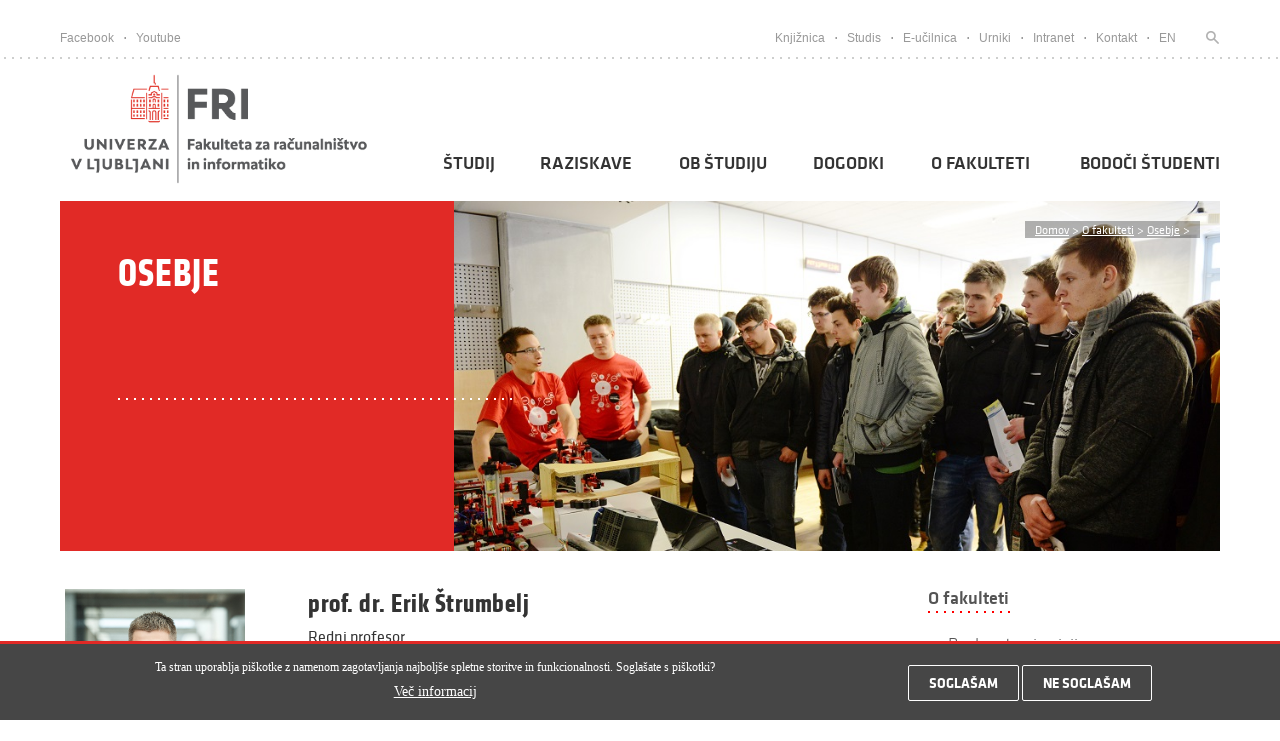

--- FILE ---
content_type: text/html; charset=utf-8
request_url: https://fri.uni-lj.si/sl/o-fakulteti/osebje/erik-strumbelj
body_size: 17735
content:
<!DOCTYPE html PUBLIC "-//W3C//DTD XHTML+RDFa 1.0//EN"
  "http://www.w3.org/MarkUp/DTD/xhtml-rdfa-1.dtd">
<html xmlns="http://www.w3.org/1999/xhtml" xml:lang="sl" lang="sl" version="XHTML+RDFa 1.0" dir="ltr"
  xmlns:content="http://purl.org/rss/1.0/modules/content/"
  xmlns:dc="http://purl.org/dc/terms/"
  xmlns:foaf="http://xmlns.com/foaf/0.1/"
  xmlns:og="http://ogp.me/ns#"
  xmlns:rdfs="http://www.w3.org/2000/01/rdf-schema#"
  xmlns:sioc="http://rdfs.org/sioc/ns#"
  xmlns:sioct="http://rdfs.org/sioc/types#"
  xmlns:skos="http://www.w3.org/2004/02/skos/core#"
  xmlns:xsd="http://www.w3.org/2001/XMLSchema#">

<head profile="http://www.w3.org/1999/xhtml/vocab">
    <meta http-equiv="Content-Type" content="text/html; charset=utf-8" />
<link rel="shortcut icon" href="https://fri.uni-lj.si/sites/all/themes/fri_theme/favicon.ico" type="image/vnd.microsoft.icon" />
<meta name="generator" content="Drupal 7 (https://www.drupal.org)" />
<link rel="canonical" href="https://fri.uni-lj.si/sl/o-fakulteti/osebje/erik-strumbelj" />
<link rel="shortlink" href="https://fri.uni-lj.si/sl/node/1957" />
    
    <link type="text/css" rel="stylesheet" href="https://fri.uni-lj.si/sites/default/files/css/css_xE-rWrJf-fncB6ztZfd2huxqgxu4WO-qwma6Xer30m4.css" media="all" />
<link type="text/css" rel="stylesheet" href="https://fri.uni-lj.si/sites/default/files/css/css_vZ7OMldNxT0kN_1nW7_5iIquAxAdcU-aJ-ucVab5t40.css" media="all" />
<link type="text/css" rel="stylesheet" href="https://fri.uni-lj.si/sites/default/files/css/css_aVfii4WBdDCVQIFAcvt660YF57n_vvGcbWx3GhosCs0.css" media="all" />
<link type="text/css" rel="stylesheet" href="https://fonts.googleapis.com/css?family=Oswald&amp;subset=latin-ext" media="all" />
<link type="text/css" rel="stylesheet" href="https://fonts.googleapis.com/css?family=Roboto:700,500,300,400&amp;subset=latin-ext" media="all" />
<link type="text/css" rel="stylesheet" href="https://cdn.jsdelivr.net/npm/tailwindcss/dist/tailwind.min.css" media="all" />
<link type="text/css" rel="stylesheet" href="https://fri.uni-lj.si/sites/default/files/css/css_FqSpa_bJ1mLZhxMbRmlZmalMYgYI-hckzHLfHFGi3Xk.css" media="all" />
<link type="text/css" rel="stylesheet" href="https://fri.uni-lj.si/sites/default/files/css/css_Jeg-a-oIGMNaJP_6CA9W76bWO4f8-QvIgG01TW6tKJU.css" media="all" />

<!--[if lt IE 7]>
<link type="text/css" rel="stylesheet" href="https://fri.uni-lj.si/sites/all/themes/fri_theme/ie6.css?t72xdr" media="all" />
<![endif]-->
    <meta name="viewport" content="width=device-width, initial-scale=1, maximum-scale=1">
    
    <title>
      Erik Štrumbelj    </title>
    
    
  

</head>
<body class="html not-front not-logged-in no-sidebars page-node page-node- page-node-1957 node-type-profesorji i18n-sl" >

<style>
.skip-link {
  #position: absolute;
  display: inline-block;
  padding: .375rem .75rem;
  line-height: 1;
  font-size: 1.1rem;
  font-weight: bold;
  background-color: #ced3db;
  color: white;
}

.skip-link:not(:focus) {
  height: 1px;
  width: 1px;
  overflow: hidden;
  white-space: nowrap;
  clip: rect(0 0 0 0);
  clip-path: inset(50%);
}
</style>
<a href="#main-content" class="skip-link">Pojdi na vsebino</a>
        <div style="position:relative;">
        <div id="mobile-menu-backgroud-dark"></div>
                  <div class="region region-header">
    <div id="block-frontpage-top-links-block" class="block block-frontpage">

    
  <div class="content">
    
<header>
            <div id="upper-head-wrap">
                <div class="container">
                    <div class="left">
                        <div class="first"><a target="_blank" href="https://www.facebook.com/ulfri">Facebook</a></div>
                        <div class="dot"></div>
                        <div class="last"><a target="_blank" href="https://www.youtube.com/playlist?list=PLGYg4ZIlAe557Ad9QGq_G6i9y5CcJY0xt">Youtube</a></div>
                    </div>
                    <div class="right">
                    											 <div class="first"><a  href="/sl/knjiznica">Knjižnica</a></div>
										 <div class="dot"></div>
									                        
                    											
										<div>
                                            <a target='_blank'   href="https://studij.fri.uni-lj.si/">
                                            Studis                                            </a>
                                        </div>
                                        										<div class="dot"></div>
									                        
                    											
										<div>
                                            <a target='_blank'   href="https://ucilnica.fri.uni-lj.si/">
                                            E-učilnica                                            </a>
                                        </div>
                                        										<div class="dot"></div>
									                        
                    											
										<div>
                                            <a target='_blank'   href="https://urnik.fri.uni-lj.si/">
                                            Urniki                                            </a>
                                        </div>
                                        										<div class="dot"></div>
									                        
                    											
										<div>
                                            <a    href="https://intranet.fri.uni-lj.si/sl">
                                            Intranet                                            </a>
                                        </div>
                                        										<div class="dot"></div>
									                        
                    											
										<div>
                                            <a    href="/sl/kontakti">
                                            Kontakt                                            </a>
                                        </div>
                                                                
                    	                       <div class="dot"></div> 
                        <div>
                        	 
                                    <div>
                                                                                    <a href="/en/">EN</a>
                                        						            </div>
						</div>
                       <div >
                                                    
                        </div>
						<div class="dot"></div>                       	
                       	<div>
                       		<a title="Iskanje" href="#isci">
                       			<div class="last search-head" id="search-head">
                       				<form style="display:inline" action="/sl/iskanje" method="get">
                                        <input type="input" name="keys" class="edit-keys" title="Prosimo vnesite iskalni izraz" oninvalid="this.setCustomValidity('Prosimo vnesite iskalni izraz')" oninput="setCustomValidity('')" required />
                       				</form>
                       			</div>
                       		</a>
                       	</div>
                    </div>
                </div>
            </div>
            
            <div id="main-head-wrap">
                <div class="container">
                    <div class="background "></div>
                    <div class="navigation">
                        <a href="/sl">
                            <!-- <div class="logo"></div> -->
                                                            <img alt="FRI logo" class="logo" src="/sites/all/themes/fri_theme/images/fri_logo.png"/>
                                                    </a>
                                                <div class="menu-item-button">
                            <div class="a"></div>
                            <div class="b"></div>
                            <div class="c"></div>
                        </div>
                        <div id="mobile-nav" class=""> 
                            <div class="red-line"></div>
                            <div class="menus">
                                                                    
                                    <div class="item" ident="menu-studij">
                                        
                                                                                
                                        <a href="/sl/studij">
                                            <div class="title">Študij</div> 
                                        </a>
                                        
                                        
                                        
                                        <div class="image"></div><div class='submenu-slide-item' id='menu-studij'> <div class='back'>Nazaj</div><div class='submenu-l '><a href='/sl/virtualni-informativni-dan'>
                                                            <span>Virtualni informativni dan</span></a></div><div class='submenu-l has-children'><a href='/sl/studij/dodiplomski-studij'>
                                                            <span>Dodiplomski študij</span></a></div><div class='submenu-l-more'><a href='/sl/studijski-program/racunalnistvo-informatika-0'><div class='submenu-la'><div class='la-subtitle'>Računalništvo in informatika</div><div class='la-subtitle-sub'>Računalništvo in informatika</div></div><a href='/sl/studijski-program/racunalnistvo-informatika'><div class='submenu-la'><div class='la-subtitle'>Računalništvo in informatika</div><div class='la-subtitle-sub'>Računalništvo in informatika</div></div><a href='/sl/studijski-program/racunalnistvo-matematika-0'><div class='submenu-la'><div class='la-subtitle'>Računalništvo in matematika</div><div class='la-subtitle-sub'>Računalništvo in matematika</div></div><a href='/sl/studijski-program/multimedija'><div class='submenu-la'><div class='la-subtitle'>Multimedija</div><div class='la-subtitle-sub'>Multimedija</div></div><a href='/sl/studijski-program/upravna-informatika'><div class='submenu-la'><div class='la-subtitle'>Upravna informatika</div><div class='la-subtitle-sub'>Upravna informatika</div></div><a href='/sl/delovna-praksa'><div class='submenu-la'><div class='la-subtitle'>Delovna praksa</div><div class='la-subtitle-sub'>Delovna praksa</div></div><a href='/sl/dvojni-studijski-program-knu'><div class='submenu-la'><div class='la-subtitle'>Dvojni študijski program KNU</div><div class='la-subtitle-sub'>Dvojni študijski program KNU</div></div><a href='/sl/diplomsko-delo'><div class='submenu-la'><div class='la-subtitle'>Diplomsko delo</div><div class='la-subtitle-sub'>Diplomsko delo</div></div><a href='/sl/prestopanje-med-programi-bun-ri-na-bvs-ri'><div class='submenu-la'><div class='la-subtitle'>Prestopanje med programi BUN-RI na BVS-RI</div><div class='la-subtitle-sub'>Prestopanje med programi BUN-RI na BVS-RI</div></div><a href='/sl/prehod-iz-starega-v-novi-program'><div class='submenu-la'><div class='la-subtitle'>Prehod iz starega v novi program</div><div class='la-subtitle-sub'>Prehod iz starega v novi program</div></div><a href='/sl/dodatno-leto'><div class='submenu-la'><div class='la-subtitle'>Dodatno leto</div><div class='la-subtitle-sub'>Dodatno leto</div></div></div><div class='submenu-l has-children'><a href='/sl/studij/magistrski-studij'>
                                                            <span>Magistrski študij</span></a></div><div class='submenu-l-more'><a href='/sl/studijski-program/racunalnistvo-informatika-1'><div class='submenu-la'><div class='la-subtitle'>Računalništvo in informatika</div><div class='la-subtitle-sub'>Računalništvo in informatika</div></div><a href='/sl/studijski-program/podatkovne-vede'><div class='submenu-la'><div class='la-subtitle'>Podatkovne vede</div><div class='la-subtitle-sub'>Podatkovne vede</div></div><a href='/sl/studijski-program/multimedija-0'><div class='submenu-la'><div class='la-subtitle'>Multimedija</div><div class='la-subtitle-sub'>Multimedija</div></div><a href='/sl/studijski-program/racunalnistvo-matematika'><div class='submenu-la'><div class='la-subtitle'>Računalništvo in matematika</div><div class='la-subtitle-sub'>Računalništvo in matematika</div></div><a href='/sl/studijski-program/kognitivna-znanost'><div class='submenu-la'><div class='la-subtitle'>Kognitivna znanost</div><div class='la-subtitle-sub'>Kognitivna znanost</div></div><a href='/sl/studijski-program/uporabna-statistika'><div class='submenu-la'><div class='la-subtitle'>Uporabna statistika</div><div class='la-subtitle-sub'>Uporabna statistika</div></div><a href='/sl/studijski-program/digitalno-jezikoslovje'><div class='submenu-la'><div class='la-subtitle'>Digitalno jezikoslovje</div><div class='la-subtitle-sub'>Digitalno jezikoslovje</div></div><a href='/sl/studijski-program/umetna-inteligenca'><div class='submenu-la'><div class='la-subtitle'>Umetna inteligenca</div><div class='la-subtitle-sub'>Umetna inteligenca</div></div><a href='/sl/dvojni-studijski-program'><div class='submenu-la'><div class='la-subtitle'>Dvojni študijski program TU Graz</div><div class='la-subtitle-sub'>Dvojni študijski program TU Graz</div></div><a href='/sl/magistrsko-delo'><div class='submenu-la'><div class='la-subtitle'>Magistrsko delo</div><div class='la-subtitle-sub'>Magistrsko delo</div></div></div><div class='submenu-l has-children'><a href='/sl/studij/doktorski-studij'>
                                                            <span>Doktorski študij</span></a></div><div class='submenu-l-more'><a href='/sl/studijski-program/racunalnistvo-informatika-2'><div class='submenu-la'><div class='la-subtitle'>Računalništvo in informatika</div><div class='la-subtitle-sub'>Računalništvo in informatika</div></div><a href='/sl/studijski-program/bioznanosti'><div class='submenu-la'><div class='la-subtitle'>Bioznanosti</div><div class='la-subtitle-sub'>Bioznanosti</div></div><a href='/sl/mentorji'><div class='submenu-la'><div class='la-subtitle'>Mentorji</div><div class='la-subtitle-sub'>Mentorji</div></div><a href='/sl/pogosta-vprasanja'><div class='submenu-la'><div class='la-subtitle'>Pogosta vprašanja</div><div class='la-subtitle-sub'>Pogosta vprašanja</div></div><a href='/sl/predmetnik-pred-sl-20152016'><div class='submenu-la'><div class='la-subtitle'>Predmetnik pred š.l. 2015/2016</div><div class='la-subtitle-sub'>Predmetnik pred š.l. 2015/2016</div></div><a href='/sl/dvojni-studijski-program-z-univerzo-kaust'><div class='submenu-la'><div class='la-subtitle'>Dvojni študijski program</div><div class='la-subtitle-sub'>Dvojni študijski program</div></div></div><div class='submenu-l '><a href='/sl/mednarodne-izmenjave'>
                                                            <span>Mednarodne izmenjave</span></a></div><div class='submenu-l '><a href='/sl/studentski-status'>
                                                            <span>Študentski status</span></a></div><div class='submenu-l '><a href='/sl/studijski-koledar'>
                                                            <span>Študijski koledar</span></a></div><div class='submenu-l '><a href='/sl/pravilniki-vloge-ceniki'>
                                                            <span>Pravilniki, vloge, ceniki</span></a></div><div class='submenu-l '><a href='/sl/prijava-na-izpite'>
                                                            <span>Prijava na izpite</span></a></div><div class='submenu-l '><a href='/sl/vpis'>
                                                            <span>Vpis</span></a></div><div class='submenu-l '><a href='/sl/pogosta-vprasanja-0'>
                                                            <span>Pogosta vprašanja</span></a></div><div class='submenu-l '><a href='/sl/splosni-izbirni-predmeti'>
                                                            <span>Splošni izbirni predmeti</span></a></div><div class='submenu-l '><a href='/sl/napotki-za-pisanje-porocila'>
                                                            <span>Napotki za pisanje poročila</span></a></div><div class='submenu-l '><a href='/sl/stipendije'>
                                                            <span>Štipendije</span></a></div><div class='submenu-l '><a href='/sl/studentski-referat'>
                                                            <span>Študentski referat</span></a></div></div>                                    </div>
                                                                    
                                    <div class="item" ident="menu-raziskave">
                                        
                                                                                
                                        <a href="/sl/raziskave">
                                            <div class="title">Raziskave</div> 
                                        </a>
                                        
                                        
                                        
                                        <div class="image"></div><div class='submenu-slide-item' id='menu-raziskave'> <div class='back'>Nazaj</div><div class='submenu-l '><a href='/sl/raziskave/laboratoriji'>
                                                            <span>Laboratoriji</span></a></div><div class='submenu-l '><a href='/sl/raziskave/raziskovalni-projekti'>
                                                            <span>Raziskovalni projekti</span></a></div><div class='submenu-l '><a href='/sl/raziskave/seminarji-konference-zagovori'>
                                                            <span>Seminarji, konference in zagovori</span></a></div><div class='submenu-l '><a href='/sl/sodelovanje-z-gospodarstvom'>
                                                            <span>Sodelovanje z gospodarstvom</span></a></div><div class='submenu-l '><a href='/sl/mednarodna-vpetost'>
                                                            <span>Mednarodna vpetost</span></a></div><div class='submenu-l '><a href='/sl/fakulteta-studenti'>
                                                            <span>Fakulteta in študenti</span></a></div><div class='submenu-l '><a href='/sl/raziskovalna-infrastruktura'>
                                                            <span>Raziskovalna infrastruktura</span></a></div><div class='submenu-l '><a href='/sl/cern'>
                                                            <span>CERN</span></a></div><div class='submenu-l '><a href='/sl/digitalizacija'>
                                                            <span>Digitalizacija</span></a></div><div class='submenu-l '><a href='/sl/jrc'>
                                                            <span>JRC</span></a></div><div class='submenu-l '><a href='/sl/nvidia-fri-ai-day-2025'>
                                                            <span>NVIDIA & FRI AI Day 2025</span></a></div><div class='submenu-l '><a href='/sl/odklenimo-kvantno-prihodnost-predstavitev-ibm-quantum'>
                                                            <span>Odklenimo kvantno prihodnost: IBM Quantum</span></a></div></div>                                    </div>
                                                                    
                                    <div class="item" ident="menu-ob-tudiju">
                                        
                                                                                
                                        <a href="/sl/obstudiju">
                                            <div class="title">Ob študiju</div> 
                                        </a>
                                        
                                        
                                        
                                        <div class="image"></div><div class='submenu-slide-item' id='menu-ob-tudiju'> <div class='back'>Nazaj</div><div class='submenu-l '><a href='/sl/poletne-sole-delavnice'>
                                                            <span>Poletne šole in delavnice</span></a></div><div class='submenu-l '><a href='/sl/studentski-svet-fri'>
                                                            <span>Študentski svet FRI</span></a></div><div class='submenu-l '><a href='/sl/karierni-centri-univerze-v-ljubljani'>
                                                            <span>Karierni centri UL</span></a></div><div class='submenu-l '><a href='/sl/mednarodna-tekmovanja'>
                                                            <span>Mednarodna tekmovanja</span></a></div><div class='submenu-l '><a href='/sl/sport'>
                                                            <span>Šport</span></a></div><div class='submenu-l '><a href='/sl/banda-fridom'>
                                                            <span>Banda FRIdom</span></a></div><div class='submenu-l '><a href='/sl/robo-liga-fri'>
                                                            <span>Robo Liga FRI</span></a></div><div class='submenu-l '><a href='/sl/studentski-izzivi'>
                                                            <span>Študentski izzivi</span></a></div><div class='submenu-l '><a href='/sl/alumni-ul-fri'>
                                                            <span>Alumni</span></a></div></div>                                    </div>
                                                                    
                                    <div class="item" ident="">
                                        
                                                                                
                                        <a href="/sl/dogodki">
                                            <div class="title">Dogodki</div> 
                                        </a>
                                        
                                        
                                        
                                                                            </div>
                                                                    
                                    <div class="item" ident="menu-o-fakulteti">
                                        
                                                                                
                                        <a href="/sl/poslanstvo-vizija">
                                            <div class="title">O fakulteti</div> 
                                        </a>
                                        
                                        
                                        
                                        <div class="image"></div><div class='submenu-slide-item' id='menu-o-fakulteti'> <div class='back'>Nazaj</div><div class='submenu-l '><a href='/sl/poslanstvo-vizija'>
                                                            <span>Poslanstvo in vizija</span></a></div><div class='submenu-l '><a href='/sl/vodstvo'>
                                                            <span>Vodstvo</span></a></div><div class='submenu-l '><a href='/sl/organi-fakultete'>
                                                            <span>Organi fakultete</span></a></div><div class='submenu-l '><a href='/sl/o-fakulteti/osebje'>
                                                            <span>Osebje</span></a></div><div class='submenu-l '><a href='/sl/kontakti'>
                                                            <span>Kontakti</span></a></div><div class='submenu-l '><a href='/sl/o-fakulteti/kako-do-nas'>
                                                            <span>Kako do nas</span></a></div><div class='submenu-l '><a href='/sl/kje-je-kaj'>
                                                            <span>Kje je kaj</span></a></div><div class='submenu-l '><a href='/sl/pravilniki-programi-porocila'>
                                                            <span>Pravilniki, programi, poročila</span></a></div><div class='submenu-l '><a href='/sl/katalog-informacij-javnega-znacaja'>
                                                            <span>Katalog informacij javnega značaja</span></a></div><div class='submenu-l '><a href='/sl/javna-narocila'>
                                                            <span>Javna naročila</span></a></div><div class='submenu-l '><a href='/sl/kariera-na-fri'>
                                                            <span>Kariera na FRI</span></a></div><div class='submenu-l '><a href='/sl/medijsko-sredisce'>
                                                            <span>Medijsko središče</span></a></div><div class='submenu-l '><a href='/sl/najem-prostorov'>
                                                            <span>Najem prostora</span></a></div><div class='submenu-l '><a href='/sl/zalozba-ul-fri'>
                                                            <span>Založba UL FRI</span></a></div></div>                                    </div>
                                                                    
                                    <div class="item" ident="">
                                        
                                                                                
                                        <a href="/sl/bodoci-studenti">
                                            <div class="title">Bodoči študenti</div> 
                                        </a>
                                        
                                        
                                        
                                                                            </div>
                                                                
                            </div>
                            <div class="links">
                                <div class="group">
                                    
                                            <div>
                                                <a target='_blank' href="/sl/knjiznica">Knjižnica</a>
                                            </div>
                                    
                                                
                                    
                                            <div>
                                                <a target='_blank' href="https://studij.fri.uni-lj.si/">Studis</a>
                                            </div>
                                    
                                                
                                    
                                            <div>
                                                <a target='_blank' href="https://ucilnica.fri.uni-lj.si/">E-učilnica</a>
                                            </div>
                                    
                                                
                                    
                                            <div>
                                                <a target='_blank' href="https://urnik.fri.uni-lj.si/">Urniki</a>
                                            </div>
                                    
                                                
                                    
                                            <div>
                                                <a target='_blank' href="https://intranet.fri.uni-lj.si/sl">Intranet</a>
                                            </div>
                                    
                                                
                                    
                                            <div>
                                                <a  href="/sl/kontakti">Kontakt</a>
                                            </div>
                                    
                                                
                                                                    </div>
                                <div class="line"></div>
                                <div class="group">
                                    <div >
                                        <a target="_blank" href="https://www.facebook.com/ulfri">
                                            Facebook
                                        </a>
                                    </div>
                                    <div>
                                        <a target="_blank" href="https://www.youtube.com/playlist?list=PLGYg4ZIlAe557Ad9QGq_G6i9y5CcJY0xt">
                                            Youtube
                                        </a>
                                    </div>
                                </div>
                                
                                 <div class="line"></div>
                                <div class="group">
                                    <div>
                                                                                    <a href="/en/">EN</a>
                                        						            </div>
                                </div>
                            </div>
                        </div>
                        
                    
                        
                        
                        <nav id="main-nav">
                            <div class="block">
                            	
                                
                                
                                
                                
                                
<ul>
	
	
    <li>
        
        <a class="dropdown-icon"           href="/sl/studij">Študij</a>

			        	
	        <div class="dropDownMenu">
	            <div class="dropDownMenuMouse"></div>
	            <div class="dropDownMenuContainer">
	                <div class="inside-items">
	                    	                    	                    	
	                        	                            	                                <div class="item-no-children">
	
	                                    <a href='/sl/virtualni-informativni-dan'>Virtualni informativni dan</a>	                                </div>
	                            	                        	                        
	                        
	                        
							                    	                    	                    	
	                        	                            	                                <div class="item-with-children">
	                                    <a href="/sl/studij/dodiplomski-studij"><div class="title"> 
	                                        Dodiplomski študij</div></a>
	                                    <div class="children">
	                                        	                                        	
	                                        		                                        	
		                                            <a href="/sl/studijski-program/racunalnistvo-informatika-0"><div class="subitem">
		                                                		                                                    <div class="title">Računalništvo in informatika</div>
		                                                		                                                
		                                                		                                                    <div class="subtitle">
		                                                        univerzitetni program		                                                    </div>
		                                                		                                            </div></a>
	                                            
	                                            	                                            
	                                        	                                        	
	                                        		                                        	
		                                            <a href="/sl/studijski-program/racunalnistvo-informatika"><div class="subitem">
		                                                		                                                    <div class="title">Računalništvo in informatika</div>
		                                                		                                                
		                                                		                                                    <div class="subtitle">
		                                                        visokošolski program		                                                    </div>
		                                                		                                            </div></a>
	                                            
	                                            	                                            
	                                        	                                        	
	                                        		                                        	
		                                            <a href="/sl/studijski-program/racunalnistvo-matematika-0"><div class="subitem">
		                                                		                                                    <div class="title">Računalništvo in matematika</div>
		                                                		                                                
		                                                		                                                    <div class="subtitle">
		                                                        univerzitetni interdisciplinarni program		                                                    </div>
		                                                		                                            </div></a>
	                                            
	                                            	                                            
	                                        	                                        	
	                                        		                                        	
		                                            <a href="/sl/studijski-program/multimedija"><div class="subitem">
		                                                		                                                    <div class="title">Multimedija</div>
		                                                		                                                
		                                                		                                                    <div class="subtitle">
		                                                        univerzitetni interdisciplinarni program		                                                    </div>
		                                                		                                            </div></a>
	                                            
	                                            	                                            
	                                        	                                        	
	                                        		                                        	
		                                            <a href="/sl/studijski-program/upravna-informatika"><div class="subitem">
		                                                		                                                    <div class="title">Upravna informatika</div>
		                                                		                                                
		                                                		                                                    <div class="subtitle">
		                                                        univerzitetni interdisciplinarni program		                                                    </div>
		                                                		                                            </div></a>
	                                            
	                                            	                                            
	                                        	                                        	
	                                        		                                        	
		                                            <a href="/sl/delovna-praksa"><div class="subitem">
		                                                		                                                    <div class="title">Delovna praksa</div>
		                                                		                                                
		                                                		                                            </div></a>
	                                            
	                                            	                                            
	                                        	                                        	
	                                        		                                        	
		                                            <a href="/sl/dvojni-studijski-program-knu"><div class="subitem">
		                                                		                                                    <div class="title">Dvojni študijski program KNU</div>
		                                                		                                                
		                                                		                                            </div></a>
	                                            
	                                            	                                            
	                                        	                                        	
	                                        		                                            
	                                        	                                        	
	                                        		                                            
	                                        	                                        	
	                                        		                                            
	                                        	                                        	
	                                        		                                            
	                                        	
	                                    </div>
	
	                                </div>
	                            	                        	                        
	                        
	                        
							                    	                    	                    	
	                        	                            	                                <div class="item-with-children">
	                                    <a href="/sl/studij/magistrski-studij"><div class="title"> 
	                                        Magistrski študij</div></a>
	                                    <div class="children">
	                                        	                                        	
	                                        		                                        	
		                                            <a href="/sl/studijski-program/racunalnistvo-informatika-1"><div class="subitem">
		                                                		                                                    <div class="title">Računalništvo in informatika</div>
		                                                		                                                
		                                                		                                                    <div class="subtitle">
		                                                        magistrski program		                                                    </div>
		                                                		                                            </div></a>
	                                            
	                                            	                                            
	                                        	                                        	
	                                        		                                        	
		                                            <a href="/sl/studijski-program/podatkovne-vede"><div class="subitem">
		                                                		                                                    <div class="title">Podatkovne vede</div>
		                                                		                                                
		                                                		                                                    <div class="subtitle">
		                                                        smer magistrskega programa		                                                    </div>
		                                                		                                            </div></a>
	                                            
	                                            	                                            
	                                        	                                        	
	                                        		                                        	
		                                            <a href="/sl/studijski-program/multimedija-0"><div class="subitem">
		                                                		                                                    <div class="title">Multimedija</div>
		                                                		                                                
		                                                		                                                    <div class="subtitle">
		                                                        interdisciplinarni magistrski program		                                                    </div>
		                                                		                                            </div></a>
	                                            
	                                            	                                            
	                                        	                                        	
	                                        		                                        	
		                                            <a href="/sl/studijski-program/racunalnistvo-matematika"><div class="subitem">
		                                                		                                                    <div class="title">Računalništvo in matematika</div>
		                                                		                                                
		                                                		                                                    <div class="subtitle">
		                                                        interdisciplinarni magistrski program		                                                    </div>
		                                                		                                            </div></a>
	                                            
	                                            	                                            
	                                        	                                        	
	                                        		                                        	
		                                            <a href="/sl/studijski-program/kognitivna-znanost"><div class="subitem">
		                                                		                                                    <div class="title">Kognitivna znanost</div>
		                                                		                                                
		                                                		                                                    <div class="subtitle">
		                                                        interdisciplinarni magistrski program		                                                    </div>
		                                                		                                            </div></a>
	                                            
	                                            	                                            
	                                        	                                        	
	                                        		                                        	
		                                            <a href="/sl/studijski-program/uporabna-statistika"><div class="subitem">
		                                                		                                                    <div class="title">Uporabna statistika</div>
		                                                		                                                
		                                                		                                                    <div class="subtitle">
		                                                        interdisciplinarni magistrski program		                                                    </div>
		                                                		                                            </div></a>
	                                            
	                                            	                                            
	                                        	                                        	
	                                        		                                        	
		                                            <a href="/sl/studijski-program/digitalno-jezikoslovje"><div class="subitem">
		                                                		                                                    <div class="title">Digitalno jezikoslovje</div>
		                                                		                                                
		                                                		                                                    <div class="subtitle">
		                                                        mednarodni skupni magistrski program		                                                    </div>
		                                                		                                            </div></a>
	                                            
	                                            	                                            
	                                        	                                        	
	                                        		                                        	
		                                            <a href="/sl/studijski-program/umetna-inteligenca"><div class="subitem">
		                                                		                                                    <div class="title">Umetna inteligenca</div>
		                                                		                                                
		                                                		                                                    <div class="subtitle">
		                                                        mednarodni skupni magistrski program		                                                    </div>
		                                                		                                            </div></a>
	                                            
	                                            	                                            
	                                        	                                        	
	                                        		                                            
	                                        	                                        	
	                                        		                                            
	                                        	
	                                    </div>
	
	                                </div>
	                            	                        	                        
	                        
	                        
							                    	                    	                    	
	                        	                            	                                <div class="item-with-children">
	                                    <a href="/sl/studij/doktorski-studij"><div class="title"> 
	                                        Doktorski študij</div></a>
	                                    <div class="children">
	                                        	                                        	
	                                        		                                        	
		                                            <a href="/sl/studijski-program/racunalnistvo-informatika-2"><div class="subitem">
		                                                		                                                    <div class="title">Računalništvo in informatika</div>
		                                                		                                                
		                                                		                                                    <div class="subtitle">
		                                                        Doktorski program		                                                    </div>
		                                                		                                            </div></a>
	                                            
	                                            	                                            
	                                        	                                        	
	                                        		                                        	
		                                            <a href="/sl/studijski-program/bioznanosti"><div class="subitem">
		                                                		                                                    <div class="title">Bioznanosti</div>
		                                                		                                                
		                                                		                                                    <div class="subtitle">
		                                                        interdisciplinarni doktorski program		                                                    </div>
		                                                		                                            </div></a>
	                                            
	                                            	                                            
	                                        	                                        	
	                                        		                                            
	                                        	                                        	
	                                        		                                            
	                                        	                                        	
	                                        		                                            
	                                        	                                        	
	                                        		                                        	
		                                            <a href="/sl/dvojni-studijski-program-z-univerzo-kaust"><div class="subitem">
		                                                		                                                    <div class="title">Dvojni študijski program</div>
		                                                		                                                
		                                                		                                            </div></a>
	                                            
	                                            	                                            
	                                        	
	                                    </div>
	
	                                </div>
	                            	                        	                        
	                        
	                        
							                    	                    	                    	
	                        	                            	                                <div class="item-no-children">
	
	                                    <a href='/sl/mednarodne-izmenjave'>Mednarodne izmenjave</a>	                                </div>
	                            	                        	                        
	                        
	                        
							                    	                    	                    	
	                        	                            	                                <div class="item-no-children">
	
	                                    <a href='/sl/studentski-status'>Študentski status</a>	                                </div>
	                            	                        	                        
	                        
	                        
							                    	                    	                    	
	                        	                            	                                <div class="item-no-children">
	
	                                    <a href='/sl/studijski-koledar'>Študijski koledar</a>	                                </div>
	                            	                        	                        
	                        
	                        
							                    	                    	                    	
	                        	                            	                                <div class="item-no-children">
	
	                                    <a href='/sl/pravilniki-vloge-ceniki'>Pravilniki, vloge, ceniki</a>	                                </div>
	                            	                        	                        
	                        
	                        
							                    	                    	                    	
	                        	                            	                                <div class="item-no-children">
	
	                                    <a href='/sl/prijava-na-izpite'>Prijava na izpite</a>	                                </div>
	                            	                        	                        
	                        
	                        
							                    	                    	                    	
	                        	                            	                                <div class="item-no-children">
	
	                                    <a href='/sl/vpis'>Vpis</a>	                                </div>
	                            	                        	                        
	                        
	                        
							                    	                    	                    	
	                        	                            	                                <div class="item-no-children">
	
	                                    <a href='/sl/pogosta-vprasanja-0'>Pogosta vprašanja</a>	                                </div>
	                            	                        	                        
	                        
	                        
							                    	                    	                    	
	                        	                            	                                <div class="item-no-children">
	
	                                    <a href='/sl/splosni-izbirni-predmeti'>Splošni izbirni predmeti</a>	                                </div>
	                            	                        	                        
	                        
	                        
							                    	                    	                    	
	                        	                            	                                <div class="item-no-children">
	
	                                    <a href='/sl/napotki-za-pisanje-porocila'>Napotki za pisanje poročila</a>	                                </div>
	                            	                        	                        
	                        
	                        
							                    	                    	                    	
	                        	                        
	                        
	                        
							                    	                    	                    	                    	                    	
	                        	                            	                                <div class="item-no-children">
	
	                                    <a href='/sl/studentski-referat'>Študentski referat</a>	                                </div>
	                            	                        	                        
	                        
	                        
							                    	
	                </div>
	               
	                    <!-- <div class="dropDownMenuC2"> -->
<!-- </div> -->	
	               	            </div>
	        </div>
	
	                    </li>
    
	
	
    <li>
        
        <a class="dropdown-icon"           href="/sl/raziskave">Raziskave</a>

			        	
	        <div class="dropDownMenu">
	            <div class="dropDownMenuMouse"></div>
	            <div class="dropDownMenuContainer">
	                <div class="inside-items">
	                    	                    	                    	
	                        	                            	                                <div class="item-no-children">
	
	                                    <a href='/sl/raziskave/laboratoriji'>Laboratoriji</a>	                                </div>
	                            	                        	                        
	                        
	                        
							                    	                    	                    	
	                        	                            	                                <div class="item-no-children">
	
	                                    <a href='/sl/raziskave/raziskovalni-projekti'>Raziskovalni projekti</a>	                                </div>
	                            	                        	                        
	                        
	                        
							                    	                    	                    	
	                        	                            	                                <div class="item-no-children">
	
	                                    <a href='/sl/raziskave/seminarji-konference-zagovori'>Seminarji, konference in zagovori</a>	                                </div>
	                            	                        	                        
	                        
	                        
							                    	                    	                    	
	                        	                            	                                <div class="item-no-children">
	
	                                    <a href='/sl/sodelovanje-z-gospodarstvom'>Sodelovanje z gospodarstvom</a>	                                </div>
	                            	                        	                        
	                        
	                        
							                    	                    	                    	
	                        	                            	                                <div class="item-no-children">
	
	                                    <a href='/sl/mednarodna-vpetost'>Mednarodna vpetost</a>	                                </div>
	                            	                        	                        
	                        
	                        
							                    	                    	                    	
	                        	                            	                                <div class="item-no-children">
	
	                                    <a href='/sl/fakulteta-studenti'>Fakulteta in študenti</a>	                                </div>
	                            	                        	                        
	                        
	                        
							                    	                    	                    	
	                        	                            	                                <div class="item-no-children">
	
	                                    <a href='/sl/raziskovalna-infrastruktura'>Raziskovalna infrastruktura</a>	                                </div>
	                            	                        	                        
	                        
	                        
							                    	                    	                    	
	                        	                            	                                <div class="item-no-children">
	
	                                    <a href='/sl/cern'>CERN</a>	                                </div>
	                            	                        	                        
	                        
	                        
							                    	                    	                    	
	                        	                            	                                <div class="item-no-children">
	
	                                    <a href='/sl/digitalizacija'>Digitalizacija</a>	                                </div>
	                            	                        	                        
	                        
	                        
							                    	                    	                    	
	                        	                            	                                <div class="item-no-children">
	
	                                    <a href='/sl/jrc'>JRC</a>	                                </div>
	                            	                        	                        
	                        
	                        
							                    	                    	                    	
	                        	                            	                                <div class="item-no-children">
	
	                                    <a href='/sl/nvidia-fri-ai-day-2025'>NVIDIA & FRI AI Day 2025</a>	                                </div>
	                            	                        	                        
	                        
	                        
							                    	                    	                    	
	                        	                            	                                <div class="item-no-children">
	
	                                    <a href='/sl/odklenimo-kvantno-prihodnost-predstavitev-ibm-quantum'>Odklenimo kvantno prihodnost: IBM Quantum</a>	                                </div>
	                            	                        	                        
	                        
	                        
							                    	
	                </div>
	               
	                    <!-- <div class="dropDownMenuC2"> -->
<!-- </div> -->	
	               	            </div>
	        </div>
	
	                    </li>
    
	
	
    <li>
        
        <a class="dropdown-icon"           href="/sl/obstudiju">Ob študiju</a>

			        	
	        <div class="dropDownMenu">
	            <div class="dropDownMenuMouse"></div>
	            <div class="dropDownMenuContainer">
	                <div class="inside-items">
	                    	                    	                    	
	                        	                            	                                <div class="item-no-children">
	
	                                    <a href='/sl/poletne-sole-delavnice'>Poletne šole in delavnice</a>	                                </div>
	                            	                        	                        
	                        
	                        
							                    	                    	                    	
	                        	                            	                                <div class="item-no-children">
	
	                                    <a href='/sl/studentski-svet-fri'>Študentski svet FRI</a>	                                </div>
	                            	                        	                        
	                        
	                        
							                    	                    	                    	
	                        	                            	                                <div class="item-no-children">
	
	                                    <a href='/sl/karierni-centri-univerze-v-ljubljani'>Karierni centri UL</a>	                                </div>
	                            	                        	                        
	                        
	                        
							                    	                    	                    	
	                        	                            	                                <div class="item-no-children">
	
	                                    <a href='/sl/mednarodna-tekmovanja'>Mednarodna tekmovanja</a>	                                </div>
	                            	                        	                        
	                        
	                        
							                    	                    	                    	
	                        	                            	                                <div class="item-no-children">
	
	                                    <a href='/sl/sport'>Šport</a>	                                </div>
	                            	                        	                        
	                        
	                        
							                    	                    	                    	
	                        	                            	                                <div class="item-no-children">
	
	                                    <a href='/sl/banda-fridom'>Banda FRIdom</a>	                                </div>
	                            	                        	                        
	                        
	                        
							                    	                    	                    	
	                        	                            	                                <div class="item-no-children">
	
	                                    <a href='/sl/robo-liga-fri'>Robo Liga FRI</a>	                                </div>
	                            	                        	                        
	                        
	                        
							                    	                    	                    	
	                        	                            	                                <div class="item-no-children">
	
	                                    <a href='/sl/studentski-izzivi'>Študentski izzivi</a>	                                </div>
	                            	                        	                        
	                        
	                        
							                    	                    	                    	
	                        	                            	                                <div class="item-no-children">
	
	                                    <a href='/sl/alumni-ul-fri'>Alumni</a>	                                </div>
	                            	                        	                        
	                        
	                        
							                    	
	                </div>
	               
	                    <!-- <div class="dropDownMenuC2"> -->
<!-- </div> -->	
	               	            </div>
	        </div>
	
	                    </li>
    
	
	
    <li>
        
        <a            href="/sl/dogodki">Dogodki</a>

		    </li>
    
	
	
    <li>
        
        <a class="dropdown-icon"           href="/sl/poslanstvo-vizija">O fakulteti</a>

			        	
	        <div class="dropDownMenu">
	            <div class="dropDownMenuMouse"></div>
	            <div class="dropDownMenuContainer">
	                <div class="inside-items">
	                    	                    	                    	
	                        	                            	                                <div class="item-no-children">
	
	                                    <a href='/sl/poslanstvo-vizija'>Poslanstvo in vizija</a>	                                </div>
	                            	                        	                        
	                        
	                        
							                    	                    	                    	
	                        	                            	                                <div class="item-no-children">
	
	                                    <a href='/sl/vodstvo'>Vodstvo</a>	                                </div>
	                            	                        	                        
	                        
	                        
							                    	                    	                    	
	                        	                            	                                <div class="item-no-children">
	
	                                    <a href='/sl/organi-fakultete'>Organi fakultete</a>	                                </div>
	                            	                        	                        
	                        
	                        
							                    	                    	                    	
	                        	                            	                                <div class="item-no-children">
	
	                                    <a href='/sl/o-fakulteti/osebje'>Osebje</a>	                                </div>
	                            	                        	                        
	                        
	                        
							                    	                    	                    	
	                        	                            	                                <div class="item-no-children">
	
	                                    <a href='/sl/kontakti'>Kontakti</a>	                                </div>
	                            	                        	                        
	                        
	                        
							                    	                    	                    	
	                        	                            	                                <div class="item-no-children">
	
	                                    <a href='/sl/o-fakulteti/kako-do-nas'>Kako do nas</a>	                                </div>
	                            	                        	                        
	                        
	                        
							                    	                    	                    	
	                        	                            	                                <div class="item-no-children">
	
	                                    <a href='/sl/kje-je-kaj'>Kje je kaj</a>	                                </div>
	                            	                        	                        
	                        
	                        
							                    	                    	                    	
	                        	                            	                                <div class="item-no-children">
	
	                                    <a href='/sl/pravilniki-programi-porocila'>Pravilniki, programi, poročila</a>	                                </div>
	                            	                        	                        
	                        
	                        
							                    	                    	                    	
	                        	                            	                                <div class="item-no-children">
	
	                                    <a href='/sl/katalog-informacij-javnega-znacaja'>Katalog informacij javnega značaja</a>	                                </div>
	                            	                        	                        
	                        
	                        
							                    	                    	                    	
	                        	                            	                                <div class="item-no-children">
	
	                                    <a href='/sl/javna-narocila'>Javna naročila</a>	                                </div>
	                            	                        	                        
	                        
	                        
							                    	                    	                    	
	                        	                            	                                <div class="item-no-children">
	
	                                    <a href='/sl/kariera-na-fri'>Kariera na FRI</a>	                                </div>
	                            	                        	                        
	                        
	                        
							                    	                    	                    	
	                        	                            	                                <div class="item-no-children">
	
	                                    <a href='/sl/medijsko-sredisce'>Medijsko središče</a>	                                </div>
	                            	                        	                        
	                        
	                        
							                    	                    	                    	
	                        	                            	                                <div class="item-no-children">
	
	                                    <a href='/sl/najem-prostorov'>Najem prostora</a>	                                </div>
	                            	                        	                        
	                        
	                        
							                    	                    	                    	
	                        	                            	                                <div class="item-no-children">
	
	                                    <a href='/sl/zalozba-ul-fri'>Založba UL FRI</a>	                                </div>
	                            	                        	                        
	                        
	                        
							                    	
	                </div>
	               
	                    <!-- <div class="dropDownMenuC2"> -->
<!-- </div> -->	
	               	            </div>
	        </div>
	
	                    </li>
    
	
	
    <li>
        
        <a            href="/sl/bodoci-studenti">Bodoči študenti</a>

		    </li>
    
</ul>
                                
                                
                                
                              
                            </div>
                        
                        </nav>
                        <div class="search_800px">
                        	&#59392;
                        </div>
                    </div>
                     
                </div>
            </div>
            
            
            <div class="main-mobile-search">
            	
            	<div class="container">
            		<div>
            			<a href="#isci" title="Iskanje">
            				<div class="last search-head" id="mobile-search-head">
	            				
	            				<form style="display:inline" action="/sl/iskanje" method="get">
	            					<input autocomplete="off" placeholder='Išči...' type="search" name="keys" class="edit-keys" title="Prosimo vnesite iskalni izraz" oninvalid="this.setCustomValidity('Prosimo vnesite iskalni izraz')" oninput="setCustomValidity('')" required />
	            					
	            				</form>
            				</div>
            			</a>
            		</div>
            	</div>
            	
            </div>
            
            
        </header>
        
  </div>
</div>
  </div>
                 
         
    <a name="main-content" tabindex="-1"></a>
      <div class="region region-content">
    <div id="block-system-main" class="block block-system">

    
  <div class="content">
        



    <div class="header-margin"></div>
    
    <div id="block-studij-banner-block-custom" class="block block-studij">

    
  <div class="content">
    <div id="banner-header" class="container">
    <div class="breadcrumbs">
	<a href="/">Domov</a> 
    
                                        <span>></span> 
                                                            <a href="/sl/poslanstvo-vizija"> O fakulteti</a>
                                                    
                                    <span>></span> 
                                                            <a href="/sl/o-fakulteti/osebje"> Osebje</a>
                                                    
                                    <span>></span> 
                                                                    
                
    
    
</div>	<div class="left-container-text">
			<div class="wrap-text flex-space-between">
				<div class="title">
                    <div>
						Osebje                    </div>
				</div>
				<div class="dots">
					<div class="whiteDotsBanner" style="top : 0px;left: 0x;width: 395px;"></div>
				</div>
				<div class="text">
									</div>
			</div>
		</div>
                    <div class="header-image-katedre"></div>
            </div>

  </div>
</div>


<div class="container" id="flexContainerOsebje">
	<div id="aboutImageSection">
		<div>
                                <div style='background-image:url(https://fri.uni-lj.si/sites/default/files/erik_%C5%A0trumbelj_4.png)' class="os-image"></div>
                		</div> 
		
		            <div id="aboutProfPovezave">
                Povezave            </div>
        <a id='buttonSicris' target='_blank' href='http://www.sicris.si/public/jqm/search_basic.aspx?lang=slv&opdescr=search&opt=2&subopt=1&code1=cmn&code2=auto&search_term=29486'><div >SICRIS</div></a>		
	</div>
	<div id="aboutMainSection">
		<div id="aboutMainContainer">
			<div>
				<div id="profName">
                    prof. dr. Erik Štrumbelj                </div>
				<div id="profTitle">
                    Redni profesor<br/>                </div>
				<div class="grayDots"></div>
				<div class="contactInfo">
                    
                    					<div id="telephoneInfo">
                        <span style="color: #999999">T:</span>
                        <span style="padding-left: 12px">+386 1 479 8235</span>
                    </div>
                    					<div id="mailInfo">
                        
            <div id="read">
            <a v-on:click="showform = !showform" href="" id="mail"><span style="color: #999999">E:</span><span style="padding-left: 12px">Pošljite sporočilo</span></a>
            <form style="padding-left: 12px" v-show="showform" enctype="multipart/form-data" action="?" method="POST" id="send" accept-charset="UTF-8">
                <div id="fill-data" class="form-wrapper">
                    <div class="form-item form-type-textfield form-item-email">  
                        <label for="sendid">Vaš email <span class="form-required" title="To polje je obvezno.">*</span></label>
                        <validation-provider v-slot="{ errors }" imediate rules="email">
                            <input v-model="value" type="email" name="sender" id="sendid" size="52" maxlength="254" style="border: 1px solid #999999;border-radius: 2px;padding: 10px;" class="form-text" required>
                        </validation-provider>
                    </div>
                    <div class="form-item form-type-textfield form-item-data">
                        <label for="fill-data">Vaše sporočilo <span class="form-required" title="To polje je obvezno.">*</span></label>
                        <textarea name="core" form="send" rows="5" cols="50" id="sendcore" style="border: 1px solid #999999;border-radius: 2px;padding: 10px;" required></textarea>
                    </div>
                    <div id="veryfier"></div>
                </div>
                <div class="form-actions form-wrapper" id="fill-actions">
                    <input type="submit" id="sendb" name="send" value="Pošlji" style="border: 2px solid #999999;border-radius: 10px;padding: 10px;" class="form-submit">
                </div>
            </form>


            <script src="https://www.google.com/recaptcha/api.js?render=explicit" async defer></script>
            </div>
            <div id="write">
            </div></span>
                    </div>
                    				</div>
                				<div class="contactInfo2">
                    
                                            <div id="telephoneInfo">
                            <span style="color: #999999">Govorilne ure:</span>
                            <span style="padding-left: 12px">po dogovoru (email)</span>
                        </div>
                                        					<div id="mailInfo">
                        <span style="color: #999999">Prostor:</span>
                        <span style="padding-left: 12px">R2.04 - Kabinet</span>
                    </div>
                    				</div> 
                                
                                        <div class="grayDots"></div>
                                
                
                
                                    <div class="aboutMainSectionContainer">
                        <div class="aboutMainSectionTitle">
                            Opis                        </div>
                        <div class="description-stuff">
                            <p class="rtejustify">Raziskovalno in strokovno delujem na področju verjetnosti, statistike in strojnega učenja ter aplikacij teh metod pri reševanju zanimivih praktičnih problemov, ki zahtevajo tovrstno analizo podatkov in modeliranje. Še posebej me zanimajo markovski in drugi stohastični procesi, metode Monte Carlo, Bayesova statistika in uporaba kvantitativnih metod v športu (ocenjevanje igralcev, simulacija, statistična analiza, napovedovanje).<br />
<br />
Študentje, ki jih te teme zanimajo, so vedno dobrodošli.</p>

<div class="aboutMainSectionTitle rtejustify">Izobrazba</div>

<ul>
	<li class="rtejustify">2007-2011 - Doktorski študij (FRI).</li>
	<li class="rtejustify">2002-2007 - Dodiplomski študij, univ. dipl. inž. rač. in inf. (FRI).</li>
</ul>
                        </div>
                    </div>
                                
                                        <div class="aboutMainSectionContainer">
                            <div class="aboutMainSectionTitle">
                                Nagrade                            </div>
                            <div class="description-stuff">
                                <ul>
	<li class="rtejustify">2015 - Zlati znak Jožefa Stefana za odmeven doktorat s področja tehničnih znanosti.</li>
	<li class="rtejustify">2011 - Nagrada za predčasno uspešno zaključeno usposabljanje po programu ARRS - Mladi raziskovalci (5 mesecev pred pogodbenim rokom).</li>
	<li class="rtejustify">2011 - Fakultetno priznanje podiplomskim študentom za odmevno&nbsp;raziskovalno delo.</li>
	<li class="rtejustify">2010 - Fakultetno priznanje podiplomskim študentom za odmevno&nbsp;raziskovalno delo.</li>
</ul>
                            </div>
                        </div>
                                
                
                
                
                				<div class="aboutMainSectionContainer">
					<div class="aboutMainSectionTitle">
						Predmeti					</div>
					<div class="aboutMainSectionLi">
						<ul class="customList">
							<li><a href='/sl/predmet/63548' >Magistrsko delo</a></li><li><a href='/sl/predmet/63562' >Strojno učenje za podatkovne vede 2</a></li><li><a href='/sl/predmet/63564' >Načela negotovosti</a></li>						</ul>
					</div>
				</div>
                                
                
                                
				<div class="aboutMainSectionContainer">
					<div class="aboutMainSectionTitle">
						Laboratorij					</div>

                    
					<div class="aboutMainSectionLi">
                        
						<ul class="customList">
                            <li> <a href='/sl/laboratorij/lpv' target='_blank'><b>Laboratorij za podatkovne vede</b>, Član laboratorija</a></li><li> <a href='/sl/laboratorij/lpv' target='_blank'><b>Laboratorij za podatkovne vede</b>, Predstojnik laboratorija</a></li>						
						</ul>
					</div>
				</div>
                                
                
                                
                
                				<div class="aboutMainSectionContainer">
					
					<div class="aboutMainSectionLi">
						<div class="aboutMainSectionTitle">
                            Projekti                        </div>
						
                        						<div class="title-small-gray">
													</div>
						
						<ul class="customList">
							
												                
					                <li >
                                        <a href="/sl/projekti/1846">
                                            <span>

                                                J5-60084 - Upravljanje umetne inteligence: povezovanje razložljive in generativne umetne inteligence - izzivi in priložnosti za upravljanje znanja v organizacijah</a><br /><span style='background-color:#f2f2f2; padding: 2px 4px; color: #7f7f7f; font-family: Verdana; font-size: 10px; margin-right: 4px;'>Raziskovalni projekti ARRS</span><span style='font-size: 12px; cursor:default; color:black;'>(J5-60084), 01.01.2025 - 31.12.2027</span>
                                            </span> 
                                        
									</li>
					                							
						</ul>
						                        
                        						<div class="title-small-gray">
							Zaključeni projekti						</div>
						<ul class="customList">
							
							
												                <li >
                                        <a href="/sl/projekti/6">
                                            <span>

                                                Umetna inteligenca in inteligentni sistemi</a><br /><span style='background-color:#f2f2f2; padding: 2px 4px; color: #7f7f7f; font-family: Verdana; font-size: 10px; margin-right: 4px;'>Raziskovalni programi ARRS</span><span style='font-size: 12px; cursor:default; color:black;'>01.01.2015 - 31.12.2020</span>
                                            </span> 
                                        
									</li>
					                					                <li >
                                        <a href="/sl/projekti/53">
                                            <span>

                                                Integracija odkrivanja zakonitosti v podatkih in visoko-zmogljivega računalniškega modeliranja srčno-žilnih bolezni</a><br /><span style='background-color:#f2f2f2; padding: 2px 4px; color: #7f7f7f; font-family: Verdana; font-size: 10px; margin-right: 4px;'>Bilaterarni projekti</span><span style='font-size: 12px; cursor:default; color:black;'>01.01.2010 - 31.12.2011</span>
                                            </span> 
                                        
									</li>
					                					                <li >
                                        <a href="/sl/projekti/55">
                                            <span>

                                                Napovedovanje porabe električne energije, podprto z razlago in oceno zanesljivosti napovedi</a><br /><span style='background-color:#f2f2f2; padding: 2px 4px; color: #7f7f7f; font-family: Verdana; font-size: 10px; margin-right: 4px;'>Bilaterarni projekti</span><span style='font-size: 12px; cursor:default; color:black;'>01.01.2010 - 31.12.2011</span>
                                            </span> 
                                        
									</li>
					                					                <li >
                                        <a href="/sl/projekti/56">
                                            <span>

                                                Strojno učenje neuravnoteženih podatkov</a><br /><span style='background-color:#f2f2f2; padding: 2px 4px; color: #7f7f7f; font-family: Verdana; font-size: 10px; margin-right: 4px;'>Bilaterarni projekti</span><span style='font-size: 12px; cursor:default; color:black;'>01.01.2010 - 31.12.2011</span>
                                            </span> 
                                        
									</li>
					                					                <li >
                                        <a href="/sl/projekti/200">
                                            <span>

                                                BI-RS/16-17-052 - Avtomatsko zaznavanje in lokalizacija ishemij z uporabo algoritmov podatkovnega rudarjenja</a><br /><span style='background-color:#f2f2f2; padding: 2px 4px; color: #7f7f7f; font-family: Verdana; font-size: 10px; margin-right: 4px;'>Bilaterarni projekti</span><span style='font-size: 12px; cursor:default; color:black;'>(BI-RS/16-17-052), 04.02.2016 - 31.12.2017</span>
                                            </span> 
                                        
									</li>
					                					                <li >
                                        <a href="/sl/projekti/napredek-racunsko-intenzivnih-metod-za-ucinkovito-sodobno-splosnonamensko-statisticno">
                                            <span>

                                                Napredek računsko intenzivnih metod za učinkovito sodobno splošnonamensko statistično analizo in sklepanje</a><br /><span style='background-color:#f2f2f2; padding: 2px 4px; color: #7f7f7f; font-family: Verdana; font-size: 10px; margin-right: 4px;'>Raziskovalni projekti ARRS</span><span style='font-size: 12px; cursor:default; color:black;'>(L1-7542), 01.01.2016 - 31.12.2019</span>
                                            </span> 
                                        
									</li>
					                					                <li >
                                        <a href="/sl/projekti/366">
                                            <span>

                                                Cellular Wireless Positioning</a><br /><span style='font-size: 12px; cursor:default; color:black;'>01.01.2017 - 30.09.2020</span>
                                            </span> 
                                        
									</li>
					                					                <li >
                                        <a href="/sl/projekti/379">
                                            <span>

                                                Napredek računsko intenzivnih metod za učinkovito sodobno splošnonamensko statistično analizo in sklepanje</a><br /><span style='background-color:#f2f2f2; padding: 2px 4px; color: #7f7f7f; font-family: Verdana; font-size: 10px; margin-right: 4px;'>Raziskovalni projekti ARRS</span><span style='font-size: 12px; cursor:default; color:black;'>01.03.2016 - 28.02.2019</span>
                                            </span> 
                                        
									</li>
					                					                <li >
                                        <a href="/sl/projekti/385">
                                            <span>

                                                PKP 3 - Video meritve dolžin smučarskih skokov</a><br /><span style='background-color:#f2f2f2; padding: 2px 4px; color: #7f7f7f; font-family: Verdana; font-size: 10px; margin-right: 4px;'>Projekti strukturnih skladov</span><span style='font-size: 12px; cursor:default; color:black;'>(PKP 3), 01.03.2017 - 31.07.2017</span>
                                            </span> 
                                        
									</li>
					                					                <li >
                                        <a href="/sl/projekti/564">
                                            <span>

                                                J3-9264 - Razstavljanje kognicije: Mehanizmi in reprezentacije delovnega spomina</a><br /><span style='background-color:#f2f2f2; padding: 2px 4px; color: #7f7f7f; font-family: Verdana; font-size: 10px; margin-right: 4px;'>Raziskovalni projekti ARRS</span><span style='font-size: 12px; cursor:default; color:black;'>(J3-9264), 01.07.2018 - 30.06.2021</span>
                                            </span> 
                                        
									</li>
					                					                <li >
                                        <a href="/sl/projekti/1597">
                                            <span>

                                                Raziskovalno delo</a><br /><span style='font-size: 12px; cursor:default; color:black;'>25.03.2019 - 25.07.2019</span>
                                            </span> 
                                        
									</li>
					                					                <li >
                                        <a href="/sl/projekti/1587">
                                            <span>

                                                P5-0410 - Digitalizacija kot gonilo trajnostnega razvoja posameznika, organizacij in družbe</a><br /><span style='background-color:#f2f2f2; padding: 2px 4px; color: #7f7f7f; font-family: Verdana; font-size: 10px; margin-right: 4px;'>Raziskovalni programi ARRS</span><span style='font-size: 12px; cursor:default; color:black;'>(P5-0410), 01.01.2019 - 31.12.2024</span>
                                            </span> 
                                        
									</li>
					                					                <li >
                                        <a href="/sl/projekti/206">
                                            <span>

                                                Sofinanciranje aplikativnega projekta L1-7542</a><br /><span style='font-size: 12px; cursor:default; color:black;'>01.03.2016 - 28.02.2019</span>
                                            </span> 
                                        
									</li>
					                					                <li >
                                        <a href="/sl/projekti/1603">
                                            <span>

                                                Sestava namenskih algoritmov</a><br /><span style='font-size: 12px; cursor:default; color:black;'>25.01.2019 - 31.12.2019</span>
                                            </span> 
                                        
									</li>
					                					                <li >
                                        <a href="/sl/projekti/487">
                                            <span>

                                                PIRŠ GREGOR - GREGOR PIRŠ - mladi raziskovalec</a><br /><span style='background-color:#f2f2f2; padding: 2px 4px; color: #7f7f7f; font-family: Verdana; font-size: 10px; margin-right: 4px;'>Raziskovalni projekti ARRS</span><span style='font-size: 12px; cursor:default; color:black;'>(PIRŠ GREGOR), 01.11.2016 - 31.10.2020</span>
                                            </span> 
                                        
									</li>
					                					                <li >
                                        <a href="/sl/projekti/1712">
                                            <span>

                                                Raziskovalno delo</a><br /><span style='font-size: 12px; cursor:default; color:black;'>09.06.2021 - 31.12.2021</span>
                                            </span> 
                                        
									</li>
					                							
						</ul>
                        					</div>
				</div>
                                
                
                				<div class="aboutMainSectionContainer">
					<div class="aboutMainSectionTitle">
						Publikacije					</div>
					<div class="description-stuff publications">
                        <ul>
	<li class="rtejustify">ŠTRUMBELJ, Erik. A comment on the bias of probabilities derived from betting odds and their use in measuring outcome uncertainty. <em>Journal of sports economics</em>, ISSN 1527-0025. [Print ed.], 2014, vol. , no. , str. 1-15.</li>
	<li class="rtejustify">ŠTRUMBELJ, Erik, VRAČAR, Petar. Simulating a basketball match with a homogeneous Markov model and forecasting the outcome. <em>International Journal of Forecasting</em>, ISSN 0169-2070. [Print ed.], 2012, vol. 28, no. 2, str. 532-542.</li>
	<li class="rtejustify">ŠTRUMBELJ, Erik, KONONENKO, Igor. An efficient explanation of individual classifications using game theory. <em>Journal of machine learning research</em>, ISSN 1532-4435. [Print ed.], Jan. 2010, vol. 11, no. [1], str. 1-18.</li>
	<li class="rtejustify">ŠTRUMBELJ, Erik, ROBNIK ŠIKONJA, Marko. Online bookmakers' odds as forecasts : the case of European soccer leagues. <em>International Journal of Forecasting</em>, ISSN 0169-2070. [Print ed.], 2010, vol. 26, no. 3, str. 482-488.</li>
</ul>
					</div>
				</div>
                			
				<div class = "grayLine"></div>
				<div class="expand-hidden-data" style="margin-top:14px; margin-left: 50px; position:relative;">
					<div id="moreText">Več</div>
					<div id="moreImage"><img src="/sites/all/modules/custom/osebje/images/arrowDown_11.png"></div>
				</div>
			
			
			</div>
		</div>
	</div>
	
        
    
<div id="side-menu">
            <div id="aboutFacultyText">
            <a href="/sl/poslanstvo-vizija">
                O fakulteti            </a>
        </div>
        <div class="redDots" style="width: 85px;"></div>
                    <div>
                                                            <div class="divSideMenuItem">
                            <a href="/sl/poslanstvo-vizija">
                                <div class='main-title'>Poslanstvo in vizija</div>                                <div class='sub-title'></div>                            </a>
                        </div>
                
                                                                                                        <div class="divSideMenuItem">
                            <a href="/sl/vodstvo">
                                <div class='main-title'>Vodstvo</div>                                <div class='sub-title'></div>                            </a>
                        </div>
                
                                                                                                        <div class="divSideMenuItem">
                            <a href="/sl/organi-fakultete">
                                <div class='main-title'>Organi fakultete</div>                                <div class='sub-title'></div>                            </a>
                        </div>
                
                                                                                                        <div class="divSideMenuItem active-side-link">
                            <a href="/sl/o-fakulteti/osebje">
                                Osebje                            </a>
                        </div>
                        
                                                                                                        <div class="divSideMenuItem">
                            <a href="/sl/kontakti">
                                <div class='main-title'>Kontakti</div>                                <div class='sub-title'></div>                            </a>
                        </div>
                
                                                                                                        <div class="divSideMenuItem">
                            <a href="/sl/o-fakulteti/kako-do-nas">
                                <div class='main-title'>Kako do nas</div>                                <div class='sub-title'></div>                            </a>
                        </div>
                
                                                                                                        <div class="divSideMenuItem">
                            <a href="/sl/kje-je-kaj">
                                <div class='main-title'>Kje je kaj</div>                                <div class='sub-title'></div>                            </a>
                        </div>
                
                                                                                                        <div class="divSideMenuItem">
                            <a href="/sl/pravilniki-programi-porocila">
                                <div class='main-title'>Pravilniki, programi, poročila</div>                                <div class='sub-title'></div>                            </a>
                        </div>
                
                                                                                                        <div class="divSideMenuItem">
                            <a href="/sl/katalog-informacij-javnega-znacaja">
                                <div class='main-title'>Katalog informacij javnega značaja</div>                                <div class='sub-title'></div>                            </a>
                        </div>
                
                                                                                                        <div class="divSideMenuItem">
                            <a href="/sl/javna-narocila">
                                <div class='main-title'>Javna naročila</div>                                <div class='sub-title'></div>                            </a>
                        </div>
                
                                                                                                        <div class="divSideMenuItem">
                            <a href="/sl/kariera-na-fri">
                                <div class='main-title'>Kariera na FRI</div>                                <div class='sub-title'></div>                            </a>
                        </div>
                
                                                                                                        <div class="divSideMenuItem">
                            <a href="/sl/medijsko-sredisce">
                                <div class='main-title'>Medijsko središče</div>                                <div class='sub-title'></div>                            </a>
                        </div>
                
                                                                                                        <div class="divSideMenuItem">
                            <a href="/sl/najem-prostorov">
                                <div class='main-title'>Najem prostora</div>                                <div class='sub-title'></div>                            </a>
                        </div>
                
                                                                                                        <div class="divSideMenuItem">
                            <a href="/sl/zalozba-ul-fri">
                                <div class='main-title'>Založba UL FRI</div>                                <div class='sub-title'></div>                            </a>
                        </div>
                
                                                                        </div>
            </div>


        
        
</div>
        
        
</div>
  </div>
</div>
  </div>
  <div class="region region-footer">
    <div id="block-frontpage-footer-frontpage-block" class="block block-frontpage">

    
  <div class="content">
    




<footer id="frontpage-footer">
    <div class="container">
        <div class="menu">
        	            
                <div class="footer-menu-item">
                    <div class="footer-menu-title">
                        <a href="/sl/studij">
                            <span>Študij</span>
                        </a>
                    </div>
                    <ul>
        			                                                <li>
                            <a  
                               
                               href="/sl/virtualni-informativni-dan">
                                Virtualni informativni dan                            </a>
                        </li>
                                			                                                <li>
                            <a  
                               
                               href="/sl/studij/dodiplomski-studij">
                                Dodiplomski študij                            </a>
                        </li>
                                			                                                <li>
                            <a  
                               
                               href="/sl/studij/magistrski-studij">
                                Magistrski študij                            </a>
                        </li>
                                			                                                <li>
                            <a  
                               
                               href="/sl/studij/doktorski-studij">
                                Doktorski študij                            </a>
                        </li>
                                			                                                <li>
                            <a  
                               
                               href="/sl/mednarodne-izmenjave">
                                Mednarodne izmenjave                            </a>
                        </li>
                                			                                                <li>
                            <a  
                               
                               href="/sl/studentski-status">
                                Študentski status                            </a>
                        </li>
                                			                                                <li>
                            <a  
                               
                               href="/sl/studijski-koledar">
                                Študijski koledar                            </a>
                        </li>
                                			                                                <li>
                            <a  
                               
                               href="/sl/pravilniki-vloge-ceniki">
                                Pravilniki, vloge, ceniki                            </a>
                        </li>
                                			                                                <li>
                            <a  
                               
                               href="/sl/prijava-na-izpite">
                                Prijava na izpite                            </a>
                        </li>
                                			                                                <li>
                            <a  
                               
                               href="/sl/vpis">
                                Vpis                            </a>
                        </li>
                                			                                                <li>
                            <a  
                               
                               href="/sl/pogosta-vprasanja-0">
                                Pogosta vprašanja                            </a>
                        </li>
                                			                                                <li>
                            <a  
                               
                               href="/sl/splosni-izbirni-predmeti">
                                Splošni izbirni predmeti                            </a>
                        </li>
                                			                                                <li>
                            <a  
                               
                               href="/sl/napotki-za-pisanje-porocila">
                                Napotki za pisanje poročila                            </a>
                        </li>
                                			                                			                                                <li>
                            <a  
                               
                               href="/sl/stipendije">
                                Štipendije                            </a>
                        </li>
                                			                                                <li>
                            <a  
                               
                               href="/sl/studentski-referat">
                                Študentski referat                            </a>
                        </li>
                                			                    </ul>

                </div>
            
                <div class="footer-menu-item">
                    <div class="footer-menu-title">
                        <a href="/sl/raziskave">
                            <span>Raziskave</span>
                        </a>
                    </div>
                    <ul>
        			                                                <li>
                            <a  
                               
                               href="/sl/raziskave/laboratoriji">
                                Laboratoriji                            </a>
                        </li>
                                			                                                <li>
                            <a  
                               
                               href="/sl/raziskave/raziskovalni-projekti">
                                Raziskovalni projekti                            </a>
                        </li>
                                			                                                <li>
                            <a  
                               
                               href="/sl/raziskave/seminarji-konference-zagovori">
                                Seminarji, konference in zagovori                            </a>
                        </li>
                                			                                			                                			                                			                                                <li>
                            <a  
                               
                               href="/sl/raziskovalna-infrastruktura">
                                Raziskovalna infrastruktura                            </a>
                        </li>
                                			                                                <li>
                            <a  
                               
                               href="/sl/cern">
                                CERN                            </a>
                        </li>
                                			                                                <li>
                            <a  
                               
                               href="/sl/digitalizacija">
                                Digitalizacija                            </a>
                        </li>
                                			                                                <li>
                            <a  
                               
                               href="/sl/jrc">
                                JRC                            </a>
                        </li>
                                			                                                <li>
                            <a  
                               
                               href="/sl/nvidia-fri-ai-day-2025">
                                NVIDIA & FRI AI Day 2025                            </a>
                        </li>
                                			                                                <li>
                            <a  
                               
                               href="/sl/odklenimo-kvantno-prihodnost-predstavitev-ibm-quantum">
                                Odklenimo kvantno prihodnost: IBM Quantum                            </a>
                        </li>
                                			                    </ul>

                </div>
            
                <div class="footer-menu-item">
                    <div class="footer-menu-title">
                        <a href="/sl/obstudiju">
                            <span>Ob študiju</span>
                        </a>
                    </div>
                    <ul>
        			                                                <li>
                            <a  
                               
                               href="/sl/poletne-sole-delavnice">
                                Poletne šole in delavnice                            </a>
                        </li>
                                			                                                <li>
                            <a  
                               
                               href="/sl/studentski-svet-fri">
                                Študentski svet FRI                            </a>
                        </li>
                                			                                                <li>
                            <a  
                               
                               href="/sl/karierni-centri-univerze-v-ljubljani">
                                Karierni centri UL                            </a>
                        </li>
                                			                                			                                                <li>
                            <a  
                               
                               href="/sl/sport">
                                Šport                            </a>
                        </li>
                                			                                                <li>
                            <a  
                               
                               href="/sl/banda-fridom">
                                Banda FRIdom                            </a>
                        </li>
                                			                                                <li>
                            <a  
                               
                               href="/sl/robo-liga-fri">
                                Robo Liga FRI                            </a>
                        </li>
                                			                                                <li>
                            <a  
                               
                               href="/sl/studentski-izzivi">
                                Študentski izzivi                            </a>
                        </li>
                                			                                                <li>
                            <a  
                               
                               href="/sl/alumni-ul-fri">
                                Alumni                            </a>
                        </li>
                                			                    </ul>

                </div>
            
                <div class="footer-menu-item">
                    <div class="footer-menu-title">
                        <a href="/sl/dogodki">
                            <span>Dogodki</span>
                        </a>
                    </div>
                    <ul>
        			                                                <li>
                            <a  
                               
                               href="/sl/akademija-fri">
                                Akademija FRI                            </a>
                        </li>
                                			                                                <li>
                            <a  
                               
                               href="/sl/poletna-sola-fri">
                                Poletna šola FRI                            </a>
                        </li>
                                			                                			                                                <li>
                            <a  
                               
                               href="/sl/teden-programiranja">
                                Teden programiranja                            </a>
                        </li>
                                			                                                <li>
                            <a  
                               
                               href="/sl/frizider">
                                Frižider                            </a>
                        </li>
                                			                                                <li>
                            <a  
                               
                               href="/sl/izobrazevanja-za-ucitelje">
                                Izobraževanje za učitelje                            </a>
                        </li>
                                			                                                <li>
                            <a  
                               
                               href="/sl/fri-piskot">
                                FRI Piškot                            </a>
                        </li>
                                			                                                <li>
                            <a  
                               
                               href="/sl/fri-garaza">
                                Garaža FRI                            </a>
                        </li>
                                			                                			                                			                                			                                			                                			                    </ul>

                </div>
                        
            <div class="footer-menu-item">
                                    
                                        
                                        
                                        
                                        
                                    
                        <div class="footer-menu-item-link">
                            <div class="footer-menu-title">
                                <a 
                                   href="/sl/novice">
                                    <span>Novice</span>
                                </a>
                            </div>
                        </div>
        							                    
                                    
                        <div class="footer-menu-item-link">
                            <div class="footer-menu-title">
                                <a 
                                   href="/sl/poslanstvo-vizija">
                                    <span>O fakulteti</span>
                                </a>
                            </div>
                        </div>
        							                    
                                    
                        <div class="footer-menu-item-link">
                            <div class="footer-menu-title">
                                <a 
                                   href="/sl/bodoci-studenti">
                                    <span>Bodoči študenti</span>
                                </a>
                            </div>
                        </div>
        							                    
                                    
                        <div class="footer-menu-item-link">
                            <div class="footer-menu-title">
                                <a 
                                   href="/sl/digitalizacija">
                                    <span>Digitalizacija</span>
                                </a>
                            </div>
                        </div>
        							                    
                                    
                        <div class="footer-menu-item-link">
                            <div class="footer-menu-title">
                                <a 
                                   href="https://fri.uni-lj.si/sl/kariera-na-fri">
                                    <span>Kariera na FRI</span>
                                </a>
                            </div>
                        </div>
        							                    
                                    
                        <div class="footer-menu-item-link">
                            <div class="footer-menu-title">
                                <a 
                                   href="/sl/prijavi-napako">
                                    <span>Prijavi napako</span>
                                </a>
                            </div>
                        </div>
        							                    
                                    
                        <div class="footer-menu-item-link">
                            <div class="footer-menu-title">
                                <a 
                                   href="/sl/informacijske-storitve">
                                    <span>Informacijske storitve</span>
                                </a>
                            </div>
                        </div>
        							                    
                                    
                        <div class="footer-menu-item-link">
                            <div class="footer-menu-title">
                                <a 
                                   href="/sl/varstvo-osebnih-podatkov">
                                    <span>Varstvo oseb. podatkov</span>
                                </a>
                            </div>
                        </div>
        							                    
                                    
                        <div class="footer-menu-item-link">
                            <div class="footer-menu-title">
                                <a 
                                   href="/sl/izjava-o-dostopnosti">
                                    <span>Izjava o dostopnosti</span>
                                </a>
                            </div>
                        </div>
        							                    
                                    
                        <div class="footer-menu-item-link">
                            <div class="footer-menu-title">
                                <a 
                                   href="/sl/zaupne-osebe">
                                    <span>Zaupne osebe</span>
                                </a>
                            </div>
                        </div>
        							            </div>
        </div>
        
    </div>
    
    
    
    
    
    <!--  ŠTUDETNSKI REFERAT  -->
    <div class="studentski-referat">
        <div class="overlay-color">
            <div class="container inner">


<div style="display: flex;">
  <!-- Left Column -->
  <div class="heading" style="width: 50%; box-sizing: border-box;">
    DEKANAT <br /><span style="text-transform: lowercase; font-size:16px;">(splošne informacije)</span>
  <div class="content-body" style="font-size:16px; font-family:Klavika-Regular;">
  <span style="color:#767676; font-family: 'Klavika-LightCond">T: </span> 01 / 479 8103<br />
  <span style="color:#767676; font-family: 'Klavika-LightCond">E: </span> <a style="color:white; text-transform: lowercase;" href="mailto:dekanat@fri.uni-lj.si">dekanat@fri.uni-lj.si</a>
  </div>
  </div>

  <!-- Right Column -->
  <div class="heading" style="width: 50%; box-sizing: border-box;">
    Študentski referat <br /><span style="text-transform: lowercase; font-size:16px;">(študentske zadeve)</span>
  <div class="content-body" style="font-size:16px; font-family:Klavika-Regular;">

    <span style="color:#767676; font-family: 'Klavika-LightCond">T: </span>
                        01 / 479 8118    <br />
    <span style="color:#767676; font-family: 'Klavika-LightCond">E: </span>
                                                                <a style="color: white; text-transform: lowercase;" href="mailto:referat@fri.uni-lj.si">
                                        referat@fri.uni-lj.si                                </a>
                          </div>
  </div>


            </div>
        </div>
    </div>
        <div class="information">
        <div class="container">
            <div class="logo-f">
                                    <img alt="" src="/sites/all/themes/fri_theme/images/unilj.png" />
                            </div>
            <div class="info">
                <p class="univerza">UNIVERZA V LJUBLJANI</p>
                <p class="naziv"> Fakulteta za računalništvo in informatiko</p>
                <p class="lokacija"> Večna pot 113, 1000 Ljubljana</p>
            </div>
            
            
            
            <div class="social">
                <div style="font-family: 'Klavika-Light'">
                    FRI na družbenih omrežjih                </div>
                <div class="fri-on-social">
                    <div class="grid grid-cols-4 gap-y-4 gap-x-3 w-max ml-1">
                                    		        <a href="https://www.facebook.com/ulfri" target="_blank">
                                <img alt="Facebook" class="h-6 w-6" src="/sites/all/themes/fri_theme/images/f.png"/>
                            </a>
                                                            		        <a href="https://www.youtube.com/@rcfri" target="_blank">
                                <img alt="Youtube" class="h-6 w-6" src="/sites/all/themes/fri_theme/images/yt.png"/>
                            </a>
                                                            		        <a href="https://www.linkedin.com/school/university-of-ljubljana-computer-and-information-science/" target="_blank">
                                <img alt="Linkedin" class="h-6 w-6" src="/sites/all/themes/fri_theme/images/logo-linkedin.png"/>
                            </a>
                                                            		        <a href="https://www.instagram.com/fri.ul/" target="_blank">
                                <img alt="Instagram" class="h-6 w-6" src="/sites/all/themes/fri_theme/images/logo-instagram.png"/>
                            </a>
                                                                            <a title="FRI Github repozitorij kode" target="_blank" href="https://github.com/UL-FRI">
                                <img alt="Git" class="h-6 w-6" src="/sites/all/themes/fri_theme/images/github-gray.png" />
                            </a>
                                            </div>
            	</div>
            </div>
        </div>
    </div>
        
    
    
    
    
    <div class="footer-production" >
        <div class="container">
            <div class="left">
            	<div class="rightsReserved">
                    Vse pravice pridržane © Fakulteta za računalništvo in informatiko (ISSN 2820-2961), 2017-2022
                </div>
            </div>
            <div class="right">
                <!--
                <div class="rightsReserved2" >
                    Zasnova in izdelava: 
                </div>
            	<a href="http://www.tovarnaidej.si/sl" target="_blank">
                    <img alt="" id="rightsReservedImage" src="/sites/all/themes/fri_theme/images/ti_light.png" />
                </a>
                -->
            </div>
        </div>
    </div>
    
    
</footer>
  </div>
</div>
  </div>
    
        
        

    
    

    
   

        <script type="text/javascript" src="https://fri.uni-lj.si/sites/default/files/js/js_s5koNMBdK4BqfHyHNPWCXIL2zD0jFcPyejDZsryApj0.js"></script>
<script type="text/javascript" src="https://fri.uni-lj.si/sites/default/files/js/js_EM3iVryy5CSTYJWkIZFL5AkdSZWakoouzPi0DPYvfr8.js"></script>
<script type="text/javascript" src="https://fri.uni-lj.si/sites/default/files/js/js__oJsIG57xqyw-JHXTnm8zUwEGwvRvDl82w2333nU0zc.js"></script>
<script type="text/javascript" src="https://fri.uni-lj.si/sites/default/files/js/js_85gnzwCncCMxLj7yr8BWW0wZr8_COdVC0_p25GLajuA.js"></script>
<script type="text/javascript">
<!--//--><![CDATA[//><!--
(function(i,s,o,g,r,a,m){i["GoogleAnalyticsObject"]=r;i[r]=i[r]||function(){(i[r].q=i[r].q||[]).push(arguments)},i[r].l=1*new Date();a=s.createElement(o),m=s.getElementsByTagName(o)[0];a.async=1;a.src=g;m.parentNode.insertBefore(a,m)})(window,document,"script","https://www.google-analytics.com/analytics.js","ga");ga("create", "UA-129699751-1", {"cookieDomain":"auto"});ga("set", "anonymizeIp", true);// for this to be effecive EU Cookie Compliance must reload page when changing options 
// Function for deleting all the cookies when permision is revoked or not given/selected.
function disableGADeleteCookies() {
    window['ga-disable-UA-129699751-1'] = true;
    var ca2 = document.cookie.split(';');
    for (var j = 0; j < ca2.length; j++) {
        var c2 = ca2[j];
        while (c2.charAt(0) == ' ') {
            c2 = c2.substring(1);
        }
        var value2 = c2.split('=')[0];
        document.cookie = value2 + '=; expires=Thu, 01 Jan 1970 00:00:00 UTC; domain=; path=/;';
        document.cookie = value2 + '=; expires=Thu, 01 Jan 1970 00:00:00 UTC; domain=.uni-lj.si; path=/;';
    }
}
if (document.cookie.indexOf('fri_eucc=') == -1) {  //check if the cookie exists, if not disable GA and delete the cookies
    disableGADeleteCookies();
}
else {
    //Regex parsing of the cookie data
    var re = new RegExp('[; ]fri_eucc=([^\\s;]*)');
    var value = (' ' + document.cookie).match(re);

    if (value[1] == 0) { //0-cookies declined, GA disabled, ALL cookies (from domains: ".uni-lj.si" and the local domain) removed
        disableGADeleteCookies();
    }
    else {
        window['ga-disable-UA-129699751-1'] = false; //any other value is considered as accepted
    }
}ga("send", "pageview");
//--><!]]>
</script>
<script type="text/javascript" src="https://cdn.jsdelivr.net/npm/vue@2.6.14"></script>
<script type="text/javascript" src="https://cdn.jsdelivr.net/npm/vee-validate@3.4.14/dist/vee-validate.full.js"></script>
<script type="text/javascript" src="https://fri.uni-lj.si/sites/default/files/js/js_Vr2Vsdtv7Z3pQR6XF1uZXHttCmJr4eHDrl7lPYwDDr4.js"></script>
<script type="text/javascript">
<!--//--><![CDATA[//><!--
jQuery.extend(Drupal.settings, {"basePath":"\/","pathPrefix":"sl\/","setHasJsCookie":0,"ajaxPageState":{"theme":"fri_theme","theme_token":"cA-C4PhVhBtK-h2NTJETQolXHg4TFF-zDItpU0_Q1ZU","jquery_version":"1.10","js":{"\/sites\/all\/modules\/custom\/kako_do_nas\/kako_do_nas.js":1,"\/sites\/all\/modules\/custom\/katedre_modul\/katedremodul.js":1,"\/sites\/all\/modules\/custom\/novice\/novice_script.js":1,"\/sites\/all\/modules\/custom\/osebje_list\/skripta2.js":1,"\/sites\/all\/modules\/custom\/seminarji\/seminarji.js":1,"0":1,"sites\/all\/modules\/eu_cookie_compliance\/js\/eu_cookie_compliance.js":1,"sites\/all\/modules\/jquery_update\/replace\/jquery\/1.10\/jquery.min.js":1,"misc\/jquery-extend-3.4.0.js":1,"misc\/jquery-html-prefilter-3.5.0-backport.js":1,"misc\/jquery.once.js":1,"misc\/drupal.js":1,"sites\/all\/modules\/jquery_update\/replace\/ui\/external\/jquery.cookie.js":1,"misc\/ajax.js":1,"sites\/all\/modules\/jquery_update\/js\/jquery_update.js":1,"sites\/all\/modules\/custom\/osebje\/osebje.js":1,"public:\/\/languages\/sl_U2NUgRoyCW-klvyHtiiF3w1zi7ck_4lWWXMVrOG59AA.js":1,"misc\/progress.js":1,"sites\/all\/modules\/video\/js\/video.js":1,"sites\/all\/modules\/google_analytics\/googleanalytics.js":1,"1":1,"https:\/\/cdn.jsdelivr.net\/npm\/vue@2.6.14":1,"https:\/\/cdn.jsdelivr.net\/npm\/vee-validate@3.4.14\/dist\/vee-validate.full.js":1,"sites\/all\/themes\/fri_theme\/js\/jquery.bxslider-rahisified.min.js":1,"sites\/all\/themes\/fri_theme\/js\/video.js":1,"sites\/all\/themes\/fri_theme\/js\/jquery.tablesorter.min.js":1,"sites\/all\/themes\/fri_theme\/js\/script.js":1,"sites\/all\/themes\/fri_theme\/js\/fri-med-ljudmi.js":1,"sites\/all\/themes\/fri_theme\/js\/raziskave.js":1,"sites\/all\/themes\/fri_theme\/js\/novica_script.js":1,"sites\/all\/themes\/fri_theme\/js\/jquery.dotdotdot.min.js":1,"sites\/all\/themes\/fri_theme\/js\/jquery.ellipsis.js":1,"sites\/all\/themes\/fri_theme\/js\/jquery-ui.min.js":1,"sites\/all\/themes\/fri_theme\/js\/datepicker-sl.js":1,"sites\/all\/themes\/fri_theme\/js\/masonry.pkgd.min.js":1,"sites\/all\/themes\/fri_theme\/js\/packery.pkgd.js":1,"sites\/all\/themes\/fri_theme\/js\/ckeditor.js":1,"sites\/all\/themes\/fri_theme\/js\/obstudiju.js":1},"css":{"modules\/system\/system.base.css":1,"modules\/system\/system.menus.css":1,"modules\/system\/system.messages.css":1,"modules\/system\/system.theme.css":1,"modules\/comment\/comment.css":1,"modules\/field\/theme\/field.css":1,"modules\/node\/node.css":1,"modules\/search\/search.css":1,"modules\/user\/user.css":1,"sites\/all\/modules\/views\/css\/views.css":1,"sites\/all\/modules\/ckeditor\/css\/ckeditor.css":1,"sites\/all\/modules\/ctools\/css\/ctools.css":1,"sites\/all\/modules\/panels\/css\/panels.css":1,"sites\/all\/modules\/video\/css\/video.css":1,"sites\/all\/modules\/eu_cookie_compliance\/css\/eu_cookie_compliance.css":1,"https:\/\/fonts.googleapis.com\/css?family=Oswald\u0026subset=latin-ext":1,"https:\/\/fonts.googleapis.com\/css?family=Roboto:700,500,300,400\u0026subset=latin-ext":1,"https:\/\/cdn.jsdelivr.net\/npm\/tailwindcss\/dist\/tailwind.min.css":1,"public:\/\/ctools\/css\/257d46d6f2cdaa731ae0c01cad626385.css":1,"sites\/all\/themes\/fri_theme\/css\/video-js.css":1,"sites\/all\/themes\/fri_theme\/css\/stil.css":1,"sites\/all\/themes\/fri_theme\/css\/tmp_css_osebje.css":1,"sites\/all\/themes\/fri_theme\/tmp_osebjeposebej_css.css":1,"sites\/all\/themes\/fri_theme\/css\/tmp_css_obstudiju.css":1,"sites\/all\/themes\/fri_theme\/css\/tmp_css_raziskave.css":1,"sites\/all\/themes\/fri_theme\/css\/tmp_css_novica.css":1,"sites\/all\/themes\/fri_theme\/css\/jquery.bxslider.css":1,"sites\/all\/themes\/fri_theme\/css\/jquery-ui.min.js":1,"sites\/all\/themes\/fri_theme\/css\/jquery-ui.structure.min.css":1,"sites\/all\/themes\/fri_theme\/css\/jquery-ui.theme.min.css":1,"sites\/all\/themes\/fri_theme\/css\/tmp_css_dogodki_koledar.css":1,"sites\/all\/themes\/fri_theme\/css\/styles.css":1,"sites\/all\/themes\/fri_theme\/css\/bower_components\/loaders.css\/loaders.min.css":1,"sites\/all\/themes\/fri_theme\/css\/responsive-miha.css":1,"sites\/all\/themes\/fri_theme\/css\/responsive-jure.css":1,"sites\/all\/themes\/fri_theme\/css\/tmp_css_predmet.css":1,"sites\/all\/themes\/fri_theme\/css\/tmp_css_studij.css":1,"sites\/all\/themes\/fri_theme\/css\/general.css":1,"sites\/all\/themes\/fri_theme\/css\/eu_cookie_compliance.css":1,"sites\/all\/themes\/fri_theme\/ie6.css":1}},"eu_cookie_compliance":{"cookie_policy_version":"1.0.0","popup_enabled":1,"popup_agreed_enabled":0,"popup_hide_agreed":0,"popup_clicking_confirmation":false,"popup_scrolling_confirmation":false,"popup_html_info":"\u003Cdiv class=\u0022eu-cookie-compliance-banner eu-cookie-compliance-banner-info eu-cookie-compliance-banner--opt-in\u0022\u003E\n  \u003Cdiv class=\u0022popup-content info\u0022\u003E\n    \u003Cdiv id=\u0022popup-text\u0022\u003E\n      \u003Cp\u003ETa stran uporablja pi\u0161kotke z namenom zagotavljanja najbolj\u0161e spletne storitve in funkcionalnosti. Sogla\u0161ate s pi\u0161kotki?\u003C\/p\u003E\n              \u003Cbutton type=\u0022button\u0022 class=\u0022find-more-button eu-cookie-compliance-more-button\u0022\u003EVe\u010d informacij\u003C\/button\u003E\n          \u003C\/div\u003E\n    \n    \u003Cdiv id=\u0022popup-buttons\u0022 class=\u0022\u0022\u003E\n      \u003Cbutton type=\u0022button\u0022 class=\u0022agree-button eu-cookie-compliance-secondary-button\u0022\u003ESogla\u0161am\u003C\/button\u003E\n              \u003Cbutton type=\u0022button\u0022 class=\u0022decline-button eu-cookie-compliance-default-button\u0022 \u003ENe sogla\u0161am\u003C\/button\u003E\n          \u003C\/div\u003E\n  \u003C\/div\u003E\n\u003C\/div\u003E","use_mobile_message":false,"mobile_popup_html_info":"\u003Cdiv class=\u0022eu-cookie-compliance-banner eu-cookie-compliance-banner-info eu-cookie-compliance-banner--opt-in\u0022\u003E\n  \u003Cdiv class=\u0022popup-content info\u0022\u003E\n    \u003Cdiv id=\u0022popup-text\u0022\u003E\n                    \u003Cbutton type=\u0022button\u0022 class=\u0022find-more-button eu-cookie-compliance-more-button\u0022\u003EVe\u010d informacij\u003C\/button\u003E\n          \u003C\/div\u003E\n    \n    \u003Cdiv id=\u0022popup-buttons\u0022 class=\u0022\u0022\u003E\n      \u003Cbutton type=\u0022button\u0022 class=\u0022agree-button eu-cookie-compliance-secondary-button\u0022\u003ESogla\u0161am\u003C\/button\u003E\n              \u003Cbutton type=\u0022button\u0022 class=\u0022decline-button eu-cookie-compliance-default-button\u0022 \u003ENe sogla\u0161am\u003C\/button\u003E\n          \u003C\/div\u003E\n  \u003C\/div\u003E\n\u003C\/div\u003E\n","mobile_breakpoint":"768","popup_html_agreed":"\u003Cdiv\u003E\n  \u003Cdiv class=\u0022popup-content agreed\u0022\u003E\n    \u003Cdiv id=\u0022popup-text\u0022\u003E\n      \u003Cp\u003EThank you for accepting cookiesYou can now hide this message or find out more about cookies.\u003C\/p\u003E\n    \u003C\/div\u003E\n    \u003Cdiv id=\u0022popup-buttons\u0022\u003E\n      \u003Cbutton type=\u0022button\u0022 class=\u0022hide-popup-button eu-cookie-compliance-hide-button\u0022\u003ESkrij\u003C\/button\u003E\n              \u003Cbutton type=\u0022button\u0022 class=\u0022find-more-button eu-cookie-compliance-more-button-thank-you\u0022 \u003EMore info\u003C\/button\u003E\n          \u003C\/div\u003E\n  \u003C\/div\u003E\n\u003C\/div\u003E","popup_use_bare_css":false,"popup_height":"auto","popup_width":"100%","popup_delay":1000,"popup_link":"\/sl\/piskotki","popup_link_new_window":1,"popup_position":null,"fixed_top_position":1,"popup_language":"sl","store_consent":false,"better_support_for_screen_readers":0,"reload_page":1,"domain":"","domain_all_sites":0,"popup_eu_only_js":0,"cookie_lifetime":"30","cookie_session":false,"disagree_do_not_show_popup":0,"method":"opt_in","allowed_cookies":"","withdraw_markup":"\u003Cbutton type=\u0022button\u0022 class=\u0022eu-cookie-withdraw-tab\u0022\u003ENastavitve zasebnosti\u003C\/button\u003E\n\u003Cdiv class=\u0022eu-cookie-withdraw-banner\u0022\u003E\n  \u003Cdiv class=\u0022popup-content info\u0022\u003E\n    \u003Cdiv id=\u0022popup-text\u0022\u003E\n      \u003Cp\u003ETa stran uporablja pi\u0161kotke z namenom zagotavljanja najbolj\u0161e spletne storitve in funkcionalnosti. Dovolili ste, da nastavimo pi\u0161kotke.\u003C\/p\u003E\n    \u003C\/div\u003E\n    \u003Cdiv id=\u0022popup-buttons\u0022\u003E\n      \u003Cbutton type=\u0022button\u0022 class=\u0022eu-cookie-withdraw-button\u0022\u003EPreklic dovoljenja\u003C\/button\u003E\n    \u003C\/div\u003E\n  \u003C\/div\u003E\n\u003C\/div\u003E\n","withdraw_enabled":1,"withdraw_button_on_info_popup":0,"cookie_categories":[],"cookie_categories_details":[],"enable_save_preferences_button":1,"cookie_name":"fri_eucc","containing_element":"body","automatic_cookies_removal":""},"googleanalytics":{"trackOutbound":1,"trackMailto":1,"trackDownload":1,"trackDownloadExtensions":"7z|aac|arc|arj|asf|asx|avi|bin|csv|doc(x|m)?|dot(x|m)?|exe|flv|gif|gz|gzip|hqx|jar|jpe?g|js|mp(2|3|4|e?g)|mov(ie)?|msi|msp|pdf|phps|png|ppt(x|m)?|pot(x|m)?|pps(x|m)?|ppam|sld(x|m)?|thmx|qtm?|ra(m|r)?|sea|sit|tar|tgz|torrent|txt|wav|wma|wmv|wpd|xls(x|m|b)?|xlt(x|m)|xlam|xml|z|zip"},"newsletter":{"text":"Prejmite informacije o dogodkih neposredno v va\u0161 e-po\u0161tni predal.","button_text":"Prijava"}});
//--><!]]>
</script>
        <script type="text/javascript" src="/sites/all/modules/custom/kako_do_nas/kako_do_nas.js"></script>
<script type="text/javascript" src="/sites/all/modules/custom/katedre_modul/katedremodul.js"></script>
<script type="text/javascript" src="/sites/all/modules/custom/novice/novice_script.js"></script>
<script type="text/javascript" src="/sites/all/modules/custom/osebje_list/skripta2.js"></script>
<script type="text/javascript" src="/sites/all/modules/custom/seminarji/seminarji.js"></script>
<script type="text/javascript">
<!--//--><![CDATA[//><!--
window.eu_cookie_compliance_cookie_name = "fri_eucc";
//--><!]]>
</script>
<script type="text/javascript" src="https://fri.uni-lj.si/sites/default/files/js/js_lcej-wnhkuKN7X2sAkXYDMoQiGnYWSLvXW93M0RAg4Y.js"></script>
 
    </div>
</body>

</html>


--- FILE ---
content_type: application/javascript
request_url: https://fri.uni-lj.si/sites/all/modules/custom/seminarji/seminarji.js
body_size: 226
content:
(function($) {
	
	$(document).ready(function() {
		$('#datepicker-seminarji').datepicker({
			/*beforeShow: function(input) {
				$( input ).css( 'background-color', '#ff9' );
			},
			beforeShowDay: function(date){
				
		    },
			onSelect: function(dateText, inst) {
				$( this ).css( 'background-color', '' );
			},
			onClose: function(dateText, inst) {
				$( this ).css( 'background-color', '' );
			}*/
		});
	});
	
	
})(jQuery);


--- FILE ---
content_type: text/javascript
request_url: https://fri.uni-lj.si/sites/default/files/js/js_Vr2Vsdtv7Z3pQR6XF1uZXHttCmJr4eHDrl7lPYwDDr4.js
body_size: 163609
content:
/**
 * BxSlider v4.1.2 - Fully loaded, responsive content slider
 * http://bxslider.com
 *
 * Copyright 2014, Steven Wanderski - http://stevenwanderski.com - http://bxcreative.com
 * Written while drinking Belgian ales and listening to jazz
 *
 * Released under the MIT license - http://opensource.org/licenses/MIT
 */
/* ===================================================================================== */
/**
 * Custom modifications of one of my favourite responsive sliders.
 * ---------------------------------------------------------------------------------------
 * - Author: Rahisify
 * - Url   : http://rahisify.com
 * ---------------------------------------------------------------------------------------
 * (1) Added data attributes support
 * (2) Added break points support
 * (3) Added automatic reload option
 * (4) Added self calling capability
 * ---------------------------------------------------------------------------------------
 * - Would not be possible without the awesome work of Steven Wanderski.
 * - Released under same license - not for sale!
 * ---------------------------------------------------------------------------------------
 */

!function(t){var e={},s={mode:"horizontal",slideSelector:"",infiniteLoop:!0,hideControlOnEnd:!1,speed:500,easing:null,slideMargin:0,startSlide:0,randomStart:!1,captions:!1,ticker:!1,tickerHover:!1,adaptiveHeight:!1,adaptiveHeightSpeed:500,video:!1,useCSS:!0,preloadImages:"visible",responsive:!0,slideZIndex:50,wrapperClass:"bx-wrapper",touchEnabled:!0,swipeThreshold:50,oneToOneTouch:!0,preventDefaultSwipeX:!0,preventDefaultSwipeY:!1,pager:!0,pagerType:"full",pagerShortSeparator:" / ",pagerSelector:null,buildPager:null,pagerCustom:null,controls:!0,nextText:"Next",prevText:"Prev",nextSelector:null,prevSelector:null,autoControls:!1,startText:"Start",stopText:"Stop",autoControlsCombine:!1,autoControlsSelector:null,auto:!1,pause:4e3,autoStart:!0,autoDirection:"next",autoHover:!1,autoDelay:0,autoSlideForOnePage:!1,minSlides:1,maxSlides:1,moveSlides:0,slideWidth:0,autoReload:!1,onSliderLoad:function(){},onSlideBefore:function(){},onSlideAfter:function(){},onSlideNext:function(){},onSlidePrev:function(){},onSliderResize:function(){}};t.fn.bxSlider=function(n){if(0==this.length)return this;if(this.length>1)return this.each(function(){t(this).bxSlider(n)}),this;var o={},r=this;e.el=this;var a=t(window).width(),l=t(window).height(),d=function(){function e(t,e,i){var s=(t-i*(e-1))/e;return Math.floor(s)}function i(t){for(var e in t)o.settings[e]=t[e]}function l(){o.settings.slides&&(o.settings.maxSlides=o.settings.slides,o.settings.minSlides=o.settings.slides,o.settings.slideWidth=e(a,o.settings.slides,o.settings.slideMargin))}function d(t){t=t.replace(/([a-zA-Z0-9]+?):/g,'"$1":'),t=t.replace(/'/g,'"');var e=jQuery.parseJSON(t);return e}o.settings=t.extend({},s,n),l();var g=t(window).width();a=g;var h=t(r).attr("data-options");if(h){var p=h.charAt(h.length-1),v=h.charAt(0);"{"!=v&&"}"!=p&&(h="{"+h+"}");var u=d(h);for(var f in u)o.settings[f]=u[f];l()}var x=t(r).attr("data-breaks");if(x&&(o.settings.breaks=d(x)),o.settings.breaks){o.settings.breaks.sort(function(t,e){return t.screen-e.screen});for(var m=0;m<o.settings.breaks.length;++m){var S,b=o.settings.breaks[m],w={},T=b.screen;m<o.settings.breaks.length-1?(w=o.settings.breaks[m+1],S=w.screen,g>=T&&S>g&&i(b)):g>=T&&i(b)}l()}o.settings.slideWidth=parseInt(o.settings.slideWidth),o.children=r.children(o.settings.slideSelector),o.children.length<o.settings.minSlides&&(o.settings.minSlides=o.children.length),o.children.length<o.settings.maxSlides&&(o.settings.maxSlides=o.children.length),o.settings.randomStart&&(o.settings.startSlide=Math.floor(Math.random()*o.children.length)),o.active={index:o.settings.startSlide},o.carousel=o.settings.minSlides>1||o.settings.maxSlides>1,o.carousel&&(o.settings.preloadImages="all"),o.minThreshold=o.settings.minSlides*o.settings.slideWidth+(o.settings.minSlides-1)*o.settings.slideMargin,o.maxThreshold=o.settings.maxSlides*o.settings.slideWidth+(o.settings.maxSlides-1)*o.settings.slideMargin,o.working=!1,o.controls={},o.interval=null,o.animProp="vertical"==o.settings.mode?"top":"left",o.usingCSS=o.settings.useCSS&&"fade"!=o.settings.mode&&function(){var t=document.createElement("div"),e=["WebkitPerspective","MozPerspective","OPerspective","msPerspective"];for(var i in e)if(void 0!==t.style[e[i]])return o.cssPrefix=e[i].replace("Perspective","").toLowerCase(),o.animProp="-"+o.cssPrefix+"-transform",!0;return!1}(),"vertical"==o.settings.mode&&(o.settings.maxSlides=o.settings.minSlides),r.data("origStyle",r.attr("style")),r.children(o.settings.slideSelector).each(function(){t(this).data("origStyle",t(this).attr("style"))}),c()},c=function(){r.wrap('<div class="'+o.settings.wrapperClass+'"><div class="bx-viewport"></div></div>'),o.viewport=r.parent(),o.loader=t('<div class="bx-loading" />'),o.viewport.prepend(o.loader),r.css({width:"horizontal"==o.settings.mode?100*o.children.length+215+"%":"auto",position:"relative"}),o.usingCSS&&o.settings.easing?r.css("-"+o.cssPrefix+"-transition-timing-function",o.settings.easing):o.settings.easing||(o.settings.easing="swing");f();o.viewport.css({width:"100%",overflow:"hidden",position:"relative"}),o.viewport.parent().css({maxWidth:v()}),o.settings.pager||o.viewport.parent().css({margin:"0 auto 0px"}),o.children.css({"float":"horizontal"==o.settings.mode?"left":"none",listStyle:"none",position:"relative"}),o.children.css("width",u()),"horizontal"==o.settings.mode&&o.settings.slideMargin>0&&o.children.css("marginRight",o.settings.slideMargin),"vertical"==o.settings.mode&&o.settings.slideMargin>0&&o.children.css("marginBottom",o.settings.slideMargin),"fade"==o.settings.mode&&(o.children.css({position:"absolute",zIndex:0,display:"none"}),o.children.eq(o.settings.startSlide).css({zIndex:o.settings.slideZIndex,display:"block"})),o.controls.el=t('<div class="bx-controls" />'),o.settings.captions&&P(),o.active.last=o.settings.startSlide==x()-1,o.settings.video&&r.fitVids();var e=o.children.eq(o.settings.startSlide);"all"==o.settings.preloadImages&&(e=o.children),o.settings.ticker?o.settings.pager=!1:(o.settings.pager&&T(),o.settings.controls&&C(),o.settings.auto&&o.settings.autoControls&&E(),(o.settings.controls||o.settings.autoControls||o.settings.pager)&&o.viewport.after(o.controls.el)),g(e,h)},g=function(e,i){var s=e.find("img, iframe").length;if(0==s)return void i();var n=0;e.find("img, iframe").each(function(){t(this).one("load",function(){++n==s&&i()}).each(function(){this.complete&&t(this).load()})})},h=function(){if(o.settings.infiniteLoop&&"fade"!=o.settings.mode&&!o.settings.ticker){var e="vertical"==o.settings.mode?o.settings.minSlides:o.settings.maxSlides,i=o.children.slice(0,e).clone().addClass("bx-clone"),s=o.children.slice(-e).clone().addClass("bx-clone");r.append(i).prepend(s)}o.loader.remove(),S(),"vertical"==o.settings.mode&&(o.settings.adaptiveHeight=!0),o.viewport.height(p()),r.redrawSlider(),o.settings.onSliderLoad(o.active.index),o.initialized=!0,o.settings.responsive&&t(window).bind("resize",R),o.settings.auto&&o.settings.autoStart&&(x()>1||o.settings.autoSlideForOnePage)&&H(),o.settings.ticker&&L(),o.settings.pager&&q(o.settings.startSlide),o.settings.controls&&W(),o.settings.touchEnabled&&!o.settings.ticker&&N()},p=function(){var e=0,s=t();if("vertical"==o.settings.mode||o.settings.adaptiveHeight)if(o.carousel){var n=1==o.settings.moveSlides?o.active.index:o.active.index*m();for(s=o.children.eq(n),i=1;i<=o.settings.maxSlides-1;i++)s=s.add(n+i>=o.children.length?o.children.eq(i-1):o.children.eq(n+i))}else s=o.children.eq(o.active.index);else s=o.children;return"vertical"==o.settings.mode?(s.each(function(){e+=t(this).outerHeight()}),o.settings.slideMargin>0&&(e+=o.settings.slideMargin*(o.settings.minSlides-1))):e=Math.max.apply(Math,s.map(function(){return t(this).outerHeight(!1)}).get()),"border-box"==o.viewport.css("box-sizing")?e+=parseFloat(o.viewport.css("padding-top"))+parseFloat(o.viewport.css("padding-bottom"))+parseFloat(o.viewport.css("border-top-width"))+parseFloat(o.viewport.css("border-bottom-width")):"padding-box"==o.viewport.css("box-sizing")&&(e+=parseFloat(o.viewport.css("padding-top"))+parseFloat(o.viewport.css("padding-bottom"))),e},v=function(){var t="100%";return o.settings.slideWidth>0&&(t="horizontal"==o.settings.mode?o.settings.maxSlides*o.settings.slideWidth+(o.settings.maxSlides-1)*o.settings.slideMargin:o.settings.slideWidth),t},u=function(){var t=o.settings.slideWidth,e=o.viewport.width();return 0==o.settings.slideWidth||o.settings.slideWidth>e&&!o.carousel||"vertical"==o.settings.mode?t=e:o.settings.maxSlides>1&&"horizontal"==o.settings.mode&&(e>o.maxThreshold||e<o.minThreshold&&(t=(e-o.settings.slideMargin*(o.settings.minSlides-1))/o.settings.minSlides)),t},f=function(){var t=1;if("horizontal"==o.settings.mode&&o.settings.slideWidth>0)if(o.viewport.width()<o.minThreshold)t=o.settings.minSlides;else if(o.viewport.width()>o.maxThreshold)t=o.settings.maxSlides;else{var e=o.children.first().width()+o.settings.slideMargin;t=Math.floor((o.viewport.width()+o.settings.slideMargin)/e)}else"vertical"==o.settings.mode&&(t=o.settings.minSlides);return t},x=function(){var t=0;if(o.settings.moveSlides>0)if(o.settings.infiniteLoop)t=Math.ceil(o.children.length/m());else for(var e=0,i=0;e<o.children.length;)++t,e=i+f(),i+=o.settings.moveSlides<=f()?o.settings.moveSlides:f();else t=Math.ceil(o.children.length/f());return t},m=function(){return o.settings.moveSlides>0&&o.settings.moveSlides<=f()?o.settings.moveSlides:f()},S=function(){if(o.children.length>o.settings.maxSlides&&o.active.last&&!o.settings.infiniteLoop){if("horizontal"==o.settings.mode){var t=o.children.last(),e=t.position();b(-(e.left-(o.viewport.width()-t.outerWidth())),"reset",0)}else if("vertical"==o.settings.mode){var i=o.children.length-o.settings.minSlides,e=o.children.eq(i).position();b(-e.top,"reset",0)}}else{var e=o.children.eq(o.active.index*m()).position();o.active.index==x()-1&&(o.active.last=!0),void 0!=e&&("horizontal"==o.settings.mode?b(-e.left,"reset",0):"vertical"==o.settings.mode&&b(-e.top,"reset",0))}},b=function(t,e,i,s){if(o.usingCSS){var n="vertical"==o.settings.mode?"translate3d(0, "+t+"px, 0)":"translate3d("+t+"px, 0, 0)";r.css("-"+o.cssPrefix+"-transition-duration",i/1e3+"s"),"slide"==e?(r.css(o.animProp,n),r.bind("transitionend webkitTransitionEnd oTransitionEnd MSTransitionEnd",function(){r.unbind("transitionend webkitTransitionEnd oTransitionEnd MSTransitionEnd"),A()})):"reset"==e?r.css(o.animProp,n):"ticker"==e&&(r.css("-"+o.cssPrefix+"-transition-timing-function","linear"),r.css(o.animProp,n),r.bind("transitionend webkitTransitionEnd oTransitionEnd MSTransitionEnd",function(){r.unbind("transitionend webkitTransitionEnd oTransitionEnd MSTransitionEnd"),b(s.resetValue,"reset",0),F()}))}else{var a={};a[o.animProp]=t,"slide"==e?r.animate(a,i,o.settings.easing,function(){A()}):"reset"==e?r.css(o.animProp,t):"ticker"==e&&r.animate(a,speed,"linear",function(){b(s.resetValue,"reset",0),F()})}},w=function(){for(var e="",i=x(),s=0;i>s;s++){var n="";o.settings.buildPager&&t.isFunction(o.settings.buildPager)?(n=o.settings.buildPager(s),o.pagerEl.addClass("bx-custom-pager")):(n=s+1,o.pagerEl.addClass("bx-default-pager")),e+='<div class="bx-pager-item"><a href="" data-slide-index="'+s+'" class="bx-pager-link">'+n+"</a></div>"}o.pagerEl.html(e)},T=function(){o.settings.pagerCustom?o.pagerEl=t(o.settings.pagerCustom):(o.pagerEl=t('<div class="bx-pager" />'),o.settings.pagerSelector?t(o.settings.pagerSelector).html(o.pagerEl):o.controls.el.addClass("bx-has-pager").append(o.pagerEl),w()),o.pagerEl.on("click","a",I)},C=function(){o.controls.next=t('<a class="bx-next" href="">'+o.settings.nextText+"</a>"),o.controls.prev=t('<a class="bx-prev" href="">'+o.settings.prevText+"</a>"),o.controls.next.bind("click",z),o.controls.prev.bind("click",k),o.settings.nextSelector&&t(o.settings.nextSelector).append(o.controls.next),o.settings.prevSelector&&t(o.settings.prevSelector).append(o.controls.prev),o.settings.nextSelector||o.settings.prevSelector||(o.controls.directionEl=t('<div class="bx-controls-direction" />'),o.controls.directionEl.append(o.controls.prev).append(o.controls.next),o.controls.el.addClass("bx-has-controls-direction").append(o.controls.directionEl))},E=function(){o.controls.start=t('<div class="bx-controls-auto-item"><a class="bx-start" href="">'+o.settings.startText+"</a></div>"),o.controls.stop=t('<div class="bx-controls-auto-item"><a class="bx-stop" href="">'+o.settings.stopText+"</a></div>"),o.controls.autoEl=t('<div class="bx-controls-auto" />'),o.controls.autoEl.on("click",".bx-start",y),o.controls.autoEl.on("click",".bx-stop",M),o.settings.autoControlsCombine?o.controls.autoEl.append(o.controls.start):o.controls.autoEl.append(o.controls.start).append(o.controls.stop),o.settings.autoControlsSelector?t(o.settings.autoControlsSelector).html(o.controls.autoEl):o.controls.el.addClass("bx-has-controls-auto").append(o.controls.autoEl),D(o.settings.autoStart?"stop":"start")},P=function(){o.children.each(function(){var e=t(this).find("img:first").attr("title");void 0!=e&&(""+e).length&&t(this).append('<div class="bx-caption"><span>'+e+"</span></div>")})},z=function(t){o.settings.auto&&r.stopAuto(),r.goToNextSlide(),t.preventDefault()},k=function(t){o.settings.auto&&r.stopAuto(),r.goToPrevSlide(),t.preventDefault()},y=function(t){r.startAuto(),t.preventDefault()},M=function(t){r.stopAuto(),t.preventDefault()},I=function(e){o.settings.auto&&r.stopAuto();var i=t(e.currentTarget);if(void 0!==i.attr("data-slide-index")){var s=parseInt(i.attr("data-slide-index"));s!=o.active.index&&r.goToSlide(s),e.preventDefault()}},q=function(e){var i=o.children.length;return"short"==o.settings.pagerType?(o.settings.maxSlides>1&&(i=Math.ceil(o.children.length/o.settings.maxSlides)),void o.pagerEl.html(e+1+o.settings.pagerShortSeparator+i)):(o.pagerEl.find("a").removeClass("active"),void o.pagerEl.each(function(i,s){t(s).find("a").eq(e).addClass("active")}))},A=function(){if(o.settings.infiniteLoop){var t="";0==o.active.index?t=o.children.eq(0).position():o.active.index==x()-1&&o.carousel?t=o.children.eq((x()-1)*m()).position():o.active.index==o.children.length-1&&(t=o.children.eq(o.children.length-1).position()),t&&("horizontal"==o.settings.mode?b(-t.left,"reset",0):"vertical"==o.settings.mode&&b(-t.top,"reset",0))}o.working=!1,o.settings.onSlideAfter(o.children.eq(o.active.index),o.oldIndex,o.active.index)},D=function(t){o.settings.autoControlsCombine?o.controls.autoEl.html(o.controls[t]):(o.controls.autoEl.find("a").removeClass("active"),o.controls.autoEl.find("a:not(.bx-"+t+")").addClass("active"))},W=function(){1==x()?(o.controls.prev.addClass("disabled"),o.controls.next.addClass("disabled")):!o.settings.infiniteLoop&&o.settings.hideControlOnEnd&&(0==o.active.index?(o.controls.prev.addClass("disabled"),o.controls.next.removeClass("disabled")):o.active.index==x()-1?(o.controls.next.addClass("disabled"),o.controls.prev.removeClass("disabled")):(o.controls.prev.removeClass("disabled"),o.controls.next.removeClass("disabled")))},H=function(){if(o.settings.autoDelay>0){setTimeout(r.startAuto,o.settings.autoDelay)}else r.startAuto();o.settings.autoHover&&r.hover(function(){o.interval&&(r.stopAuto(!0),o.autoPaused=!0)},function(){o.autoPaused&&(r.startAuto(!0),o.autoPaused=null)})},L=function(){var e=0;if("next"==o.settings.autoDirection)r.append(o.children.clone().addClass("bx-clone"));else{r.prepend(o.children.clone().addClass("bx-clone"));var i=o.children.first().position();e="horizontal"==o.settings.mode?-i.left:-i.top}b(e,"reset",0),o.settings.pager=!1,o.settings.controls=!1,o.settings.autoControls=!1,o.settings.tickerHover&&!o.usingCSS&&o.viewport.hover(function(){r.stop()},function(){var e=0;o.children.each(function(){e+="horizontal"==o.settings.mode?t(this).outerWidth(!0):t(this).outerHeight(!0)});var i=o.settings.speed/e,s="horizontal"==o.settings.mode?"left":"top",n=i*(e-Math.abs(parseInt(r.css(s))));F(n)}),F()},F=function(t){speed=t?t:o.settings.speed;var e={left:0,top:0},i={left:0,top:0};"next"==o.settings.autoDirection?e=r.find(".bx-clone").first().position():i=o.children.first().position();var s="horizontal"==o.settings.mode?-e.left:-e.top,n="horizontal"==o.settings.mode?-i.left:-i.top,a={resetValue:n};b(s,"ticker",speed,a)},N=function(){o.touch={start:{x:0,y:0},end:{x:0,y:0}},o.viewport.bind("touchstart",O)},O=function(t){if(o.working)t.preventDefault();else{o.touch.originalPos=r.position();var e=t.originalEvent;o.touch.start.x=e.changedTouches[0].pageX,o.touch.start.y=e.changedTouches[0].pageY,o.viewport.bind("touchmove",X),o.viewport.bind("touchend",Y)}},X=function(t){var e=t.originalEvent,i=Math.abs(e.changedTouches[0].pageX-o.touch.start.x),s=Math.abs(e.changedTouches[0].pageY-o.touch.start.y);if(3*i>s&&o.settings.preventDefaultSwipeX?t.preventDefault():3*s>i&&o.settings.preventDefaultSwipeY&&t.preventDefault(),"fade"!=o.settings.mode&&o.settings.oneToOneTouch){var n=0;if("horizontal"==o.settings.mode){var r=e.changedTouches[0].pageX-o.touch.start.x;n=o.touch.originalPos.left+r}else{var r=e.changedTouches[0].pageY-o.touch.start.y;n=o.touch.originalPos.top+r}b(n,"reset",0)}},Y=function(t){o.viewport.unbind("touchmove",X);var e=t.originalEvent,i=0;if(o.touch.end.x=e.changedTouches[0].pageX,o.touch.end.y=e.changedTouches[0].pageY,"fade"==o.settings.mode){var s=Math.abs(o.touch.start.x-o.touch.end.x);s>=o.settings.swipeThreshold&&(o.touch.start.x>o.touch.end.x?r.goToNextSlide():r.goToPrevSlide(),r.stopAuto())}else{var s=0;"horizontal"==o.settings.mode?(s=o.touch.end.x-o.touch.start.x,i=o.touch.originalPos.left):(s=o.touch.end.y-o.touch.start.y,i=o.touch.originalPos.top),!o.settings.infiniteLoop&&(0==o.active.index&&s>0||o.active.last&&0>s)?b(i,"reset",200):Math.abs(s)>=o.settings.swipeThreshold?(0>s?r.goToNextSlide():r.goToPrevSlide(),r.stopAuto()):b(i,"reset",200)}o.viewport.unbind("touchend",Y)},R=function(){if(o.initialized){var e=t(window).width(),i=t(window).height();(a!=e||l!=i)&&(a=e,l=i,r.redrawSlider(),o.settings.onSliderResize.call(r,o.active.index))}};return r.goToSlide=function(e,i){if(!o.working&&o.active.index!=e)if(o.working=!0,o.oldIndex=o.active.index,o.active.index=0>e?x()-1:e>=x()?0:e,o.settings.onSlideBefore(o.children.eq(o.active.index),o.oldIndex,o.active.index),"next"==i?o.settings.onSlideNext(o.children.eq(o.active.index),o.oldIndex,o.active.index):"prev"==i&&o.settings.onSlidePrev(o.children.eq(o.active.index),o.oldIndex,o.active.index),o.active.last=o.active.index>=x()-1,o.settings.pager&&q(o.active.index),o.settings.controls&&W(),"fade"==o.settings.mode)o.settings.adaptiveHeight&&o.viewport.height()!=p()&&o.viewport.animate({height:p()},o.settings.adaptiveHeightSpeed),o.children.filter(":visible").fadeOut(o.settings.speed).css({zIndex:0}),o.children.eq(o.active.index).css("zIndex",o.settings.slideZIndex+1).fadeIn(o.settings.speed,function(){t(this).css("zIndex",o.settings.slideZIndex),A()});else{o.settings.adaptiveHeight&&o.viewport.height()!=p()&&o.viewport.animate({height:p()},o.settings.adaptiveHeightSpeed);var s=0,n={left:0,top:0};if(!o.settings.infiniteLoop&&o.carousel&&o.active.last)if("horizontal"==o.settings.mode){var a=o.children.eq(o.children.length-1);n=a.position(),s=o.viewport.width()-a.outerWidth()}else{var l=o.children.length-o.settings.minSlides;n=o.children.eq(l).position()}else if(o.carousel&&o.active.last&&"prev"==i){var d=1==o.settings.moveSlides?o.settings.maxSlides-m():(x()-1)*m()-(o.children.length-o.settings.maxSlides),a=r.children(".bx-clone").eq(d);n=a.position()}else if("next"==i&&0==o.active.index)n=r.find("> .bx-clone").eq(o.settings.maxSlides).position(),o.active.last=!1;else if(e>=0){var c=e*m();n=o.children.eq(c).position()}if("undefined"!=typeof n){var g="horizontal"==o.settings.mode?-(n.left-s):-n.top;b(g,"slide",o.settings.speed)}}},r.goToNextSlide=function(){if(o.settings.infiniteLoop||!o.active.last){var t=parseInt(o.active.index)+1;r.goToSlide(t,"next")}},r.goToPrevSlide=function(){if(o.settings.infiniteLoop||0!=o.active.index){var t=parseInt(o.active.index)-1;r.goToSlide(t,"prev")}},r.startAuto=function(t){o.interval||(o.interval=setInterval(function(){"next"==o.settings.autoDirection?r.goToNextSlide():r.goToPrevSlide()},o.settings.pause),o.settings.autoControls&&1!=t&&D("stop"))},r.stopAuto=function(t){o.interval&&(clearInterval(o.interval),o.interval=null,o.settings.autoControls&&1!=t&&D("start"))},r.getCurrentSlide=function(){return o.active.index},r.getCurrentSlideElement=function(){return o.children.eq(o.active.index)},r.getSlideCount=function(){return o.children.length},r.redrawSlider=function(){o.children.add(r.find(".bx-clone")).width(u()),o.viewport.css("height",p()),o.settings.ticker||S(),o.active.last&&(o.active.index=x()-1),o.active.index>=x()&&(o.active.last=!0),o.settings.pager&&!o.settings.pagerCustom&&(w(),q(o.active.index))},r.destroySlider=function(){o.initialized&&(o.initialized=!1,t(".bx-clone",this).remove(),o.children.each(function(){void 0!=t(this).data("origStyle")?t(this).attr("style",t(this).data("origStyle")):t(this).removeAttr("style")}),void 0!=t(this).data("origStyle")?this.attr("style",t(this).data("origStyle")):t(this).removeAttr("style"),t(this).unwrap().unwrap(),o.controls.el&&o.controls.el.remove(),o.controls.next&&o.controls.next.remove(),o.controls.prev&&o.controls.prev.remove(),o.pagerEl&&o.settings.controls&&o.pagerEl.remove(),t(".bx-caption",this).remove(),o.controls.autoEl&&o.controls.autoEl.remove(),clearInterval(o.interval),o.settings.responsive&&t(window).unbind("resize",R))},r.reloadSlider=function(t){void 0!=t&&(n=t),r.destroySlider(),d()},t(window).resize(function(){o.settings.autoReload&&r.reloadSlider()}),d(),this},t('[data-call="bxslider"]').each(function(){t(this).bxSlider()})}(jQuery);;
/*! Video.js v4.12.11 Copyright 2014 Brightcove, Inc. https://github.com/videojs/video.js/blob/master/LICENSE */ 
(function() {var b=void 0,f=!0,j=null,l=!1;function m(){return function(){}}function n(a){return function(){return this[a]}}function p(a){return function(){return a}}var s;document.createElement("video");document.createElement("audio");document.createElement("track");
function t(a,c,d){if("string"===typeof a){0===a.indexOf("#")&&(a=a.slice(1));if(t.Da[a])return c&&t.log.warn('Player "'+a+'" is already initialised. Options will not be applied.'),d&&t.Da[a].I(d),t.Da[a];a=t.m(a)}if(!a||!a.nodeName)throw new TypeError("The element or ID supplied is not valid. (videojs)");return a.player||new t.Player(a,c,d)}var videojs=window.videojs=t;t.jc="4.12";t.wd="https:"==document.location.protocol?"https://":"http://";t.VERSION="4.12.11";
t.options={techOrder:["html5","flash"],html5:{},flash:{},width:300,height:150,defaultVolume:0,playbackRates:[],inactivityTimeout:2E3,children:{mediaLoader:{},posterImage:{},loadingSpinner:{},textTrackDisplay:{},bigPlayButton:{},controlBar:{},errorDisplay:{},textTrackSettings:{}},language:document.getElementsByTagName("html")[0].getAttribute("lang")||navigator.languages&&navigator.languages[0]||navigator.Jf||navigator.language||"en",languages:{},notSupportedMessage:"No compatible source was found for this video."};
"GENERATED_CDN_VSN"!==t.jc&&(videojs.options.flash.swf=t.wd+"vjs.zencdn.net/"+t.jc+"/video-js.swf");t.Kd=function(a,c){t.options.languages[a]=t.options.languages[a]!==b?t.$.Ba(t.options.languages[a],c):c;return t.options.languages};t.Da={};"function"===typeof define&&define.amd?define("videojs",[],function(){return videojs}):"object"===typeof exports&&"object"===typeof module&&(module.exports=videojs);t.Ha=t.CoreObject=m();
t.Ha.extend=function(a){var c,d;a=a||{};c=a.init||a.l||this.prototype.init||this.prototype.l||m();d=function(){c.apply(this,arguments)};d.prototype=t.i.create(this.prototype);d.prototype.constructor=d;d.extend=t.Ha.extend;d.create=t.Ha.create;for(var e in a)a.hasOwnProperty(e)&&(d.prototype[e]=a[e]);return d};t.Ha.create=function(){var a=t.i.create(this.prototype);this.apply(a,arguments);return a};
t.b=function(a,c,d){if(t.i.isArray(c))return v(t.b,a,c,d);var e=t.getData(a);e.G||(e.G={});e.G[c]||(e.G[c]=[]);d.s||(d.s=t.s++);e.G[c].push(d);e.ca||(e.disabled=l,e.ca=function(c){if(!e.disabled){c=t.Qb(c);var d=e.G[c.type];if(d)for(var d=d.slice(0),k=0,q=d.length;k<q&&!c.Rc();k++)d[k].call(a,c)}});1==e.G[c].length&&(a.addEventListener?a.addEventListener(c,e.ca,l):a.attachEvent&&a.attachEvent("on"+c,e.ca))};
t.n=function(a,c,d){if(t.Mc(a)){var e=t.getData(a);if(e.G){if(t.i.isArray(c))return v(t.n,a,c,d);if(c){var g=e.G[c];if(g){if(d){if(d.s)for(e=0;e<g.length;e++)g[e].s===d.s&&g.splice(e--,1)}else e.G[c]=[];t.Bc(a,c)}}else for(g in e.G)c=g,e.G[c]=[],t.Bc(a,c)}}};t.Bc=function(a,c){var d=t.getData(a);0===d.G[c].length&&(delete d.G[c],a.removeEventListener?a.removeEventListener(c,d.ca,l):a.detachEvent&&a.detachEvent("on"+c,d.ca));t.kb(d.G)&&(delete d.G,delete d.ca,delete d.disabled);t.kb(d)&&t.cd(a)};
t.Qb=function(a){function c(){return f}function d(){return l}if(!a||!a.Wb){var e=a||window.event;a={};for(var g in e)"layerX"!==g&&("layerY"!==g&&"keyLocation"!==g)&&("returnValue"==g&&e.preventDefault||(a[g]=e[g]));a.target||(a.target=a.srcElement||document);a.relatedTarget=a.fromElement===a.target?a.toElement:a.fromElement;a.preventDefault=function(){e.preventDefault&&e.preventDefault();a.returnValue=l;a.je=c;a.defaultPrevented=f};a.je=d;a.defaultPrevented=l;a.stopPropagation=function(){e.stopPropagation&&
e.stopPropagation();a.cancelBubble=f;a.Wb=c};a.Wb=d;a.stopImmediatePropagation=function(){e.stopImmediatePropagation&&e.stopImmediatePropagation();a.Rc=c;a.stopPropagation()};a.Rc=d;if(a.clientX!=j){g=document.documentElement;var h=document.body;a.pageX=a.clientX+(g&&g.scrollLeft||h&&h.scrollLeft||0)-(g&&g.clientLeft||h&&h.clientLeft||0);a.pageY=a.clientY+(g&&g.scrollTop||h&&h.scrollTop||0)-(g&&g.clientTop||h&&h.clientTop||0)}a.which=a.charCode||a.keyCode;a.button!=j&&(a.button=a.button&1?0:a.button&
4?1:a.button&2?2:0)}return a};t.o=function(a,c){var d=t.Mc(a)?t.getData(a):{},e=a.parentNode||a.ownerDocument;"string"===typeof c&&(c={type:c,target:a});c=t.Qb(c);d.ca&&d.ca.call(a,c);if(e&&!c.Wb()&&c.bubbles!==l)t.o(e,c);else if(!e&&!c.defaultPrevented&&(d=t.getData(c.target),c.target[c.type])){d.disabled=f;if("function"===typeof c.target[c.type])c.target[c.type]();d.disabled=l}return!c.defaultPrevented};
t.N=function(a,c,d){function e(){t.n(a,c,e);d.apply(this,arguments)}if(t.i.isArray(c))return v(t.N,a,c,d);e.s=d.s=d.s||t.s++;t.b(a,c,e)};function v(a,c,d,e){t.xc.forEach(d,function(d){a(c,d,e)})}var w=Object.prototype.hasOwnProperty;t.f=function(a,c){var d;c=c||{};d=document.createElement(a||"div");t.i.da(c,function(a,c){-1!==a.indexOf("aria-")||"role"==a?d.setAttribute(a,c):d[a]=c});return d};t.wa=function(a){return a.charAt(0).toUpperCase()+a.slice(1)};t.i={};
t.i.create=Object.create||function(a){function c(){}c.prototype=a;return new c};t.i.da=function(a,c,d){for(var e in a)w.call(a,e)&&c.call(d||this,e,a[e])};t.i.D=function(a,c){if(!c)return a;for(var d in c)w.call(c,d)&&(a[d]=c[d]);return a};t.i.Sd=function(a,c){var d,e,g;a=t.i.copy(a);for(d in c)w.call(c,d)&&(e=a[d],g=c[d],a[d]=t.i.lb(e)&&t.i.lb(g)?t.i.Sd(e,g):c[d]);return a};t.i.copy=function(a){return t.i.D({},a)};
t.i.lb=function(a){return!!a&&"object"===typeof a&&"[object Object]"===a.toString()&&a.constructor===Object};t.i.isArray=Array.isArray||function(a){return"[object Array]"===Object.prototype.toString.call(a)};t.le=function(a){return a!==a};t.bind=function(a,c,d){function e(){return c.apply(a,arguments)}c.s||(c.s=t.s++);e.s=d?d+"_"+c.s:c.s;return e};t.va={};t.s=1;t.expando="vdata"+(new Date).getTime();t.getData=function(a){var c=a[t.expando];c||(c=a[t.expando]=t.s++);t.va[c]||(t.va[c]={});return t.va[c]};
t.Mc=function(a){a=a[t.expando];return!(!a||t.kb(t.va[a]))};t.cd=function(a){var c=a[t.expando];if(c){delete t.va[c];try{delete a[t.expando]}catch(d){a.removeAttribute?a.removeAttribute(t.expando):a[t.expando]=j}}};t.kb=function(a){for(var c in a)if(a[c]!==j)return l;return f};t.Qa=function(a,c){return-1!==(" "+a.className+" ").indexOf(" "+c+" ")};t.p=function(a,c){t.Qa(a,c)||(a.className=""===a.className?c:a.className+" "+c)};
t.r=function(a,c){var d,e;if(t.Qa(a,c)){d=a.className.split(" ");for(e=d.length-1;0<=e;e--)d[e]===c&&d.splice(e,1);a.className=d.join(" ")}};t.A=t.f("video");var x=document.createElement("track");x.Xb="captions";x.jd="en";x.label="English";t.A.appendChild(x);t.P=navigator.userAgent;t.Dd=/iPhone/i.test(t.P);t.Cd=/iPad/i.test(t.P);t.Ed=/iPod/i.test(t.P);t.Bd=t.Dd||t.Cd||t.Ed;var aa=t,y;var z=t.P.match(/OS (\d+)_/i);y=z&&z[1]?z[1]:b;aa.lf=y;t.Ad=/Android/i.test(t.P);var ba=t,B;
var C=t.P.match(/Android (\d+)(?:\.(\d+))?(?:\.(\d+))*/i),D,E;C?(D=C[1]&&parseFloat(C[1]),E=C[2]&&parseFloat(C[2]),B=D&&E?parseFloat(C[1]+"."+C[2]):D?D:j):B=j;ba.ic=B;t.Fd=t.Ad&&/webkit/i.test(t.P)&&2.3>t.ic;t.kc=/Firefox/i.test(t.P);t.mf=/Chrome/i.test(t.P);t.qa=/MSIE\s8\.0/.test(t.P);t.Gb=!!("ontouchstart"in window||window.yd&&document instanceof window.yd);t.xd="backgroundSize"in t.A.style;
t.ed=function(a,c){t.i.da(c,function(c,e){e===j||"undefined"===typeof e||e===l?a.removeAttribute(c):a.setAttribute(c,e===f?"":e)})};t.Pa=function(a){var c,d,e,g;c={};if(a&&a.attributes&&0<a.attributes.length){d=a.attributes;for(var h=d.length-1;0<=h;h--){e=d[h].name;g=d[h].value;if("boolean"===typeof a[e]||-1!==",autoplay,controls,loop,muted,default,".indexOf(","+e+","))g=g!==j?f:l;c[e]=g}}return c};
t.wf=function(a,c){var d="";document.defaultView&&document.defaultView.getComputedStyle?d=document.defaultView.getComputedStyle(a,"").getPropertyValue(c):a.currentStyle&&(d=a["client"+c.substr(0,1).toUpperCase()+c.substr(1)]+"px");return d};t.Vb=function(a,c){c.firstChild?c.insertBefore(a,c.firstChild):c.appendChild(a)};t.eb={};t.m=function(a){0===a.indexOf("#")&&(a=a.slice(1));return document.getElementById(a)};
t.Oa=function(a,c){c=c||a;var d=Math.floor(a%60),e=Math.floor(a/60%60),g=Math.floor(a/3600),h=Math.floor(c/60%60),k=Math.floor(c/3600);if(isNaN(a)||Infinity===a)g=e=d="-";g=0<g||0<k?g+":":"";return g+(((g||10<=h)&&10>e?"0"+e:e)+":")+(10>d?"0"+d:d)};t.Md=function(){document.body.focus();document.onselectstart=p(l)};t.bf=function(){document.onselectstart=p(f)};t.trim=function(a){return(a+"").replace(/^\s+|\s+$/g,"")};t.round=function(a,c){c||(c=0);return Math.round(a*Math.pow(10,c))/Math.pow(10,c)};
t.ya=function(a,c){return a===b&&c===b?{length:0,start:function(){throw Error("This TimeRanges object is empty");},end:function(){throw Error("This TimeRanges object is empty");}}:{length:1,start:function(){return a},end:function(){return c}}};t.Ne=function(a){try{var c=window.localStorage||l;c&&(c.volume=a)}catch(d){22==d.code||1014==d.code?t.log("LocalStorage Full (VideoJS)",d):18==d.code?t.log("LocalStorage not allowed (VideoJS)",d):t.log("LocalStorage Error (VideoJS)",d)}};
t.ae=function(a){a.match(/^https?:\/\//)||(a=t.f("div",{innerHTML:'<a href="'+a+'">x</a>'}).firstChild.href);return a};
t.Fe=function(a){var c,d,e,g;g="protocol hostname port pathname search hash host".split(" ");d=t.f("a",{href:a});if(e=""===d.host&&"file:"!==d.protocol)c=t.f("div"),c.innerHTML='<a href="'+a+'"></a>',d=c.firstChild,c.setAttribute("style","display:none; position:absolute;"),document.body.appendChild(c);a={};for(var h=0;h<g.length;h++)a[g[h]]=d[g[h]];"http:"===a.protocol&&(a.host=a.host.replace(/:80$/,""));"https:"===a.protocol&&(a.host=a.host.replace(/:443$/,""));e&&document.body.removeChild(c);return a};
function F(a,c){var d,e;d=Array.prototype.slice.call(c);e=m();e=window.console||{log:e,warn:e,error:e};a?d.unshift(a.toUpperCase()+":"):a="log";t.log.history.push(d);d.unshift("VIDEOJS:");if(e[a].apply)e[a].apply(e,d);else e[a](d.join(" "))}t.log=function(){F(j,arguments)};t.log.history=[];t.log.error=function(){F("error",arguments)};t.log.warn=function(){F("warn",arguments)};
t.Zd=function(a){var c,d;a.getBoundingClientRect&&a.parentNode&&(c=a.getBoundingClientRect());if(!c)return{left:0,top:0};a=document.documentElement;d=document.body;return{left:t.round(c.left+(window.pageXOffset||d.scrollLeft)-(a.clientLeft||d.clientLeft||0)),top:t.round(c.top+(window.pageYOffset||d.scrollTop)-(a.clientTop||d.clientTop||0))}};t.xc={};t.xc.forEach=function(a,c,d){if(t.i.isArray(a)&&c instanceof Function)for(var e=0,g=a.length;e<g;++e)c.call(d||t,a[e],e,a);return a};
t.gf=function(a,c){var d,e,g,h,k,q,r;"string"===typeof a&&(a={uri:a});videojs.$.Ba({method:"GET",timeout:45E3},a);c=c||m();q=function(){window.clearTimeout(k);c(j,e,e.response||e.responseText)};r=function(a){window.clearTimeout(k);if(!a||"string"===typeof a)a=Error(a);c(a,e)};d=window.XMLHttpRequest;"undefined"===typeof d&&(d=function(){try{return new window.ActiveXObject("Msxml2.XMLHTTP.6.0")}catch(a){}try{return new window.ActiveXObject("Msxml2.XMLHTTP.3.0")}catch(c){}try{return new window.ActiveXObject("Msxml2.XMLHTTP")}catch(d){}throw Error("This browser does not support XMLHttpRequest.");
});e=new d;e.uri=a.uri;d=t.Fe(a.uri);g=window.location;d.protocol+d.host!==g.protocol+g.host&&window.XDomainRequest&&!("withCredentials"in e)?(e=new window.XDomainRequest,e.onload=q,e.onerror=r,e.onprogress=m(),e.ontimeout=m()):(h="file:"==d.protocol||"file:"==g.protocol,e.onreadystatechange=function(){if(4===e.readyState){if(e.Ze)return r("timeout");200===e.status||h&&0===e.status?q():r()}},a.timeout&&(k=window.setTimeout(function(){4!==e.readyState&&(e.Ze=f,e.abort())},a.timeout)));try{e.open(a.method||
"GET",a.uri,f)}catch(u){r(u);return}a.withCredentials&&(e.withCredentials=f);a.responseType&&(e.responseType=a.responseType);try{e.send()}catch(A){r(A)}};t.$={};t.$.Ba=function(a,c){var d,e,g;a=t.i.copy(a);for(d in c)c.hasOwnProperty(d)&&(e=a[d],g=c[d],a[d]=t.i.lb(e)&&t.i.lb(g)?t.$.Ba(e,g):c[d]);return a};t.z=m();s=t.z.prototype;s.cb={};s.b=function(a,c){var d=this.addEventListener;this.addEventListener=Function.prototype;t.b(this,a,c);this.addEventListener=d};s.addEventListener=t.z.prototype.b;
s.n=function(a,c){t.n(this,a,c)};s.removeEventListener=t.z.prototype.n;s.N=function(a,c){t.N(this,a,c)};s.o=function(a){var c=a.type||a;"string"===typeof a&&(a={type:c});a=t.Qb(a);if(this.cb[c]&&this["on"+c])this["on"+c](a);t.o(this,a)};s.dispatchEvent=t.z.prototype.o;
t.a=t.Ha.extend({l:function(a,c,d){this.d=a;this.q=t.i.copy(this.q);c=this.options(c);this.Ra=c.id||c.el&&c.el.id;this.Ra||(this.Ra=(a.id&&a.id()||"no_player")+"_component_"+t.s++);this.ue=c.name||j;this.c=c.el||this.f();this.R=[];this.gb={};this.hb={};this.Oc();this.I(d);if(c.dd!==l){var e,g;this.k().reportUserActivity&&(e=t.bind(this.k(),this.k().reportUserActivity),this.b("touchstart",function(){e();this.clearInterval(g);g=this.setInterval(e,250)}),a=function(){e();this.clearInterval(g)},this.b("touchmove",
e),this.b("touchend",a),this.b("touchcancel",a))}}});s=t.a.prototype;s.dispose=function(){this.o({type:"dispose",bubbles:l});if(this.R)for(var a=this.R.length-1;0<=a;a--)this.R[a].dispose&&this.R[a].dispose();this.hb=this.gb=this.R=j;this.n();this.c.parentNode&&this.c.parentNode.removeChild(this.c);t.cd(this.c);this.c=j};s.d=f;s.k=n("d");s.options=function(a){return a===b?this.q:this.q=t.$.Ba(this.q,a)};s.f=function(a,c){return t.f(a,c)};
s.v=function(a){var c=this.d.language(),d=this.d.languages();return d&&d[c]&&d[c][a]?d[c][a]:a};s.m=n("c");s.xa=function(){return this.B||this.c};s.id=n("Ra");s.name=n("ue");s.children=n("R");s.be=function(a){return this.gb[a]};s.ea=function(a){return this.hb[a]};
s.ba=function(a,c){var d,e;"string"===typeof a?(e=a,c=c||{},d=c.componentClass||t.wa(e),c.name=e,d=new window.videojs[d](this.d||this,c)):d=a;this.R.push(d);"function"===typeof d.id&&(this.gb[d.id()]=d);(e=e||d.name&&d.name())&&(this.hb[e]=d);"function"===typeof d.el&&d.el()&&this.xa().appendChild(d.el());return d};
s.removeChild=function(a){"string"===typeof a&&(a=this.ea(a));if(a&&this.R){for(var c=l,d=this.R.length-1;0<=d;d--)if(this.R[d]===a){c=f;this.R.splice(d,1);break}c&&(this.gb[a.id()]=j,this.hb[a.name()]=j,(c=a.m())&&c.parentNode===this.xa()&&this.xa().removeChild(a.m()))}};
s.Oc=function(){var a,c,d,e,g,h;a=this;c=a.options();if(d=c.children)if(h=function(d,e){c[d]!==b&&(e=c[d]);e!==l&&(a[d]=a.ba(d,e))},t.i.isArray(d))for(var k=0;k<d.length;k++)e=d[k],"string"==typeof e?(g=e,e={}):g=e.name,h(g,e);else t.i.da(d,h)};s.V=p("");
s.b=function(a,c,d){var e,g,h;"string"===typeof a||t.i.isArray(a)?t.b(this.c,a,t.bind(this,c)):(e=t.bind(this,d),h=this,g=function(){h.n(a,c,e)},g.s=e.s,this.b("dispose",g),d=function(){h.n("dispose",g)},d.s=e.s,a.nodeName?(t.b(a,c,e),t.b(a,"dispose",d)):"function"===typeof a.b&&(a.b(c,e),a.b("dispose",d)));return this};
s.n=function(a,c,d){!a||"string"===typeof a||t.i.isArray(a)?t.n(this.c,a,c):(d=t.bind(this,d),this.n("dispose",d),a.nodeName?(t.n(a,c,d),t.n(a,"dispose",d)):(a.n(c,d),a.n("dispose",d)));return this};s.N=function(a,c,d){var e,g,h;"string"===typeof a||t.i.isArray(a)?t.N(this.c,a,t.bind(this,c)):(e=t.bind(this,d),g=this,h=function(){g.n(a,c,h);e.apply(this,arguments)},h.s=e.s,this.b(a,c,h));return this};s.o=function(a){t.o(this.c,a);return this};
s.I=function(a){a&&(this.za?a.call(this):(this.pb===b&&(this.pb=[]),this.pb.push(a)));return this};s.Xa=function(){this.za=f;var a=this.pb;if(a&&0<a.length){for(var c=0,d=a.length;c<d;c++)a[c].call(this);this.pb=[];this.o("ready")}};s.Qa=function(a){return t.Qa(this.c,a)};s.p=function(a){t.p(this.c,a);return this};s.r=function(a){t.r(this.c,a);return this};s.show=function(){this.r("vjs-hidden");return this};s.Y=function(){this.p("vjs-hidden");return this};function G(a){a.r("vjs-lock-showing")}
s.width=function(a,c){return ca(this,"width",a,c)};s.height=function(a,c){return ca(this,"height",a,c)};s.Ud=function(a,c){return this.width(a,f).height(c)};function ca(a,c,d,e){if(d!==b){if(d===j||t.le(d))d=0;a.c.style[c]=-1!==(""+d).indexOf("%")||-1!==(""+d).indexOf("px")?d:"auto"===d?"":d+"px";e||a.o("resize");return a}if(!a.c)return 0;d=a.c.style[c];e=d.indexOf("px");return-1!==e?parseInt(d.slice(0,e),10):parseInt(a.c["offset"+t.wa(c)],10)}
function da(a){var c,d,e,g,h,k,q,r;c=0;d=j;a.b("touchstart",function(a){1===a.touches.length&&(d=t.i.copy(a.touches[0]),c=(new Date).getTime(),g=f)});a.b("touchmove",function(a){1<a.touches.length?g=l:d&&(k=a.touches[0].pageX-d.pageX,q=a.touches[0].pageY-d.pageY,r=Math.sqrt(k*k+q*q),10<r&&(g=l))});h=function(){g=l};a.b("touchleave",h);a.b("touchcancel",h);a.b("touchend",function(a){d=j;g===f&&(e=(new Date).getTime()-c,200>e&&(a.preventDefault(),this.o("tap")))})}
s.setTimeout=function(a,c){function d(){this.clearTimeout(e)}a=t.bind(this,a);var e=setTimeout(a,c);d.s="vjs-timeout-"+e;this.b("dispose",d);return e};s.clearTimeout=function(a){function c(){}clearTimeout(a);c.s="vjs-timeout-"+a;this.n("dispose",c);return a};s.setInterval=function(a,c){function d(){this.clearInterval(e)}a=t.bind(this,a);var e=setInterval(a,c);d.s="vjs-interval-"+e;this.b("dispose",d);return e};
s.clearInterval=function(a){function c(){}clearInterval(a);c.s="vjs-interval-"+a;this.n("dispose",c);return a};t.w=t.a.extend({l:function(a,c){t.a.call(this,a,c);da(this);this.b("tap",this.u);this.b("click",this.u);this.b("focus",this.nb);this.b("blur",this.mb)}});s=t.w.prototype;
s.f=function(a,c){var d;c=t.i.D({className:this.V(),role:"button","aria-live":"polite",tabIndex:0},c);d=t.a.prototype.f.call(this,a,c);c.innerHTML||(this.B=t.f("div",{className:"vjs-control-content"}),this.Lb=t.f("span",{className:"vjs-control-text",innerHTML:this.v(this.ua)||"Need Text"}),this.B.appendChild(this.Lb),d.appendChild(this.B));return d};s.V=function(){return"vjs-control "+t.a.prototype.V.call(this)};s.u=m();s.nb=function(){t.b(document,"keydown",t.bind(this,this.la))};
s.la=function(a){if(32==a.which||13==a.which)a.preventDefault(),this.u()};s.mb=function(){t.n(document,"keydown",t.bind(this,this.la))};t.U=t.a.extend({l:function(a,c){t.a.call(this,a,c);this.Ld=this.ea(this.q.barName);this.handle=this.ea(this.q.handleName);this.b("mousedown",this.ob);this.b("touchstart",this.ob);this.b("focus",this.nb);this.b("blur",this.mb);this.b("click",this.u);this.b(a,"controlsvisible",this.update);this.b(a,this.Yc,this.update)}});s=t.U.prototype;
s.f=function(a,c){c=c||{};c.className+=" vjs-slider";c=t.i.D({role:"slider","aria-valuenow":0,"aria-valuemin":0,"aria-valuemax":100,tabIndex:0},c);return t.a.prototype.f.call(this,a,c)};s.ob=function(a){a.preventDefault();t.Md();this.p("vjs-sliding");this.b(document,"mousemove",this.ma);this.b(document,"mouseup",this.Ca);this.b(document,"touchmove",this.ma);this.b(document,"touchend",this.Ca);this.ma(a)};s.ma=m();
s.Ca=function(){t.bf();this.r("vjs-sliding");this.n(document,"mousemove",this.ma);this.n(document,"mouseup",this.Ca);this.n(document,"touchmove",this.ma);this.n(document,"touchend",this.Ca);this.update()};s.update=function(){if(this.c){var a,c=this.Tb(),d=this.handle,e=this.Ld;if("number"!==typeof c||c!==c||0>c||Infinity===c)c=0;a=c;if(d){a=this.c.offsetWidth;var g=d.m().offsetWidth;a=g?g/a:0;c*=1-a;a=c+a/2;d.m().style.left=t.round(100*c,2)+"%"}e&&(e.m().style.width=t.round(100*a,2)+"%")}};
function ea(a,c){var d,e,g,h;d=a.c;e=t.Zd(d);h=g=d.offsetWidth;d=a.handle;if(a.options().vertical)return h=e.top,e=c.changedTouches?c.changedTouches[0].pageY:c.pageY,d&&(d=d.m().offsetHeight,h+=d/2,g-=d),Math.max(0,Math.min(1,(h-e+g)/g));g=e.left;e=c.changedTouches?c.changedTouches[0].pageX:c.pageX;d&&(d=d.m().offsetWidth,g+=d/2,h-=d);return Math.max(0,Math.min(1,(e-g)/h))}s.nb=function(){this.b(document,"keydown",this.la)};
s.la=function(a){if(37==a.which||40==a.which)a.preventDefault(),this.kd();else if(38==a.which||39==a.which)a.preventDefault(),this.ld()};s.mb=function(){this.n(document,"keydown",this.la)};s.u=function(a){a.stopImmediatePropagation();a.preventDefault()};t.ha=t.a.extend();t.ha.prototype.defaultValue=0;t.ha.prototype.f=function(a,c){c=c||{};c.className+=" vjs-slider-handle";c=t.i.D({innerHTML:'<span class="vjs-control-text">'+this.defaultValue+"</span>"},c);return t.a.prototype.f.call(this,"div",c)};
t.ra=t.a.extend();function fa(a,c){a.ba(c);c.b("click",t.bind(a,function(){G(this)}))}t.ra.prototype.f=function(){var a=this.options().Dc||"ul";this.B=t.f(a,{className:"vjs-menu-content"});a=t.a.prototype.f.call(this,"div",{append:this.B,className:"vjs-menu"});a.appendChild(this.B);t.b(a,"click",function(a){a.preventDefault();a.stopImmediatePropagation()});return a};t.M=t.w.extend({l:function(a,c){t.w.call(this,a,c);this.selected(c.selected)}});
t.M.prototype.f=function(a,c){return t.w.prototype.f.call(this,"li",t.i.D({className:"vjs-menu-item",innerHTML:this.v(this.q.label)},c))};t.M.prototype.u=function(){this.selected(f)};t.M.prototype.selected=function(a){a?(this.p("vjs-selected"),this.c.setAttribute("aria-selected",f)):(this.r("vjs-selected"),this.c.setAttribute("aria-selected",l))};
t.O=t.w.extend({l:function(a,c){t.w.call(this,a,c);this.update();this.b("keydown",this.la);this.c.setAttribute("aria-haspopup",f);this.c.setAttribute("role","button")}});s=t.O.prototype;s.update=function(){var a=this.Ma();this.Aa&&this.removeChild(this.Aa);this.Aa=a;this.ba(a);this.H&&0===this.H.length?this.Y():this.H&&1<this.H.length&&this.show()};s.Ka=l;
s.Ma=function(){var a=new t.ra(this.d);this.options().title&&a.xa().appendChild(t.f("li",{className:"vjs-menu-title",innerHTML:t.wa(this.options().title),Xe:-1}));if(this.H=this.createItems())for(var c=0;c<this.H.length;c++)fa(a,this.H[c]);return a};s.La=m();s.V=function(){return this.className+" vjs-menu-button "+t.w.prototype.V.call(this)};s.nb=m();s.mb=m();s.u=function(){this.N("mouseout",t.bind(this,function(){G(this.Aa);this.c.blur()}));this.Ka?H(this):ga(this)};
s.la=function(a){32==a.which||13==a.which?(this.Ka?H(this):ga(this),a.preventDefault()):27==a.which&&(this.Ka&&H(this),a.preventDefault())};function ga(a){a.Ka=f;a.Aa.p("vjs-lock-showing");a.c.setAttribute("aria-pressed",f);a.H&&0<a.H.length&&a.H[0].m().focus()}function H(a){a.Ka=l;G(a.Aa);a.c.setAttribute("aria-pressed",l)}t.J=function(a){"number"===typeof a?this.code=a:"string"===typeof a?this.message=a:"object"===typeof a&&t.i.D(this,a);this.message||(this.message=t.J.Td[this.code]||"")};
t.J.prototype.code=0;t.J.prototype.message="";t.J.prototype.status=j;t.J.jb="MEDIA_ERR_CUSTOM MEDIA_ERR_ABORTED MEDIA_ERR_NETWORK MEDIA_ERR_DECODE MEDIA_ERR_SRC_NOT_SUPPORTED MEDIA_ERR_ENCRYPTED".split(" ");
t.J.Td={1:"You aborted the video playback",2:"A network error caused the video download to fail part-way.",3:"The video playback was aborted due to a corruption problem or because the video used features your browser did not support.",4:"The video could not be loaded, either because the server or network failed or because the format is not supported.",5:"The video is encrypted and we do not have the keys to decrypt it."};for(var I=0;I<t.J.jb.length;I++)t.J[t.J.jb[I]]=I,t.J.prototype[t.J.jb[I]]=I;
var J,ha,K,L;
J=["requestFullscreen exitFullscreen fullscreenElement fullscreenEnabled fullscreenchange fullscreenerror".split(" "),"webkitRequestFullscreen webkitExitFullscreen webkitFullscreenElement webkitFullscreenEnabled webkitfullscreenchange webkitfullscreenerror".split(" "),"webkitRequestFullScreen webkitCancelFullScreen webkitCurrentFullScreenElement webkitCancelFullScreen webkitfullscreenchange webkitfullscreenerror".split(" "),"mozRequestFullScreen mozCancelFullScreen mozFullScreenElement mozFullScreenEnabled mozfullscreenchange mozfullscreenerror".split(" "),"msRequestFullscreen msExitFullscreen msFullscreenElement msFullscreenEnabled MSFullscreenChange MSFullscreenError".split(" ")];
ha=J[0];for(L=0;L<J.length;L++)if(J[L][1]in document){K=J[L];break}if(K){t.eb.Sb={};for(L=0;L<K.length;L++)t.eb.Sb[ha[L]]=K[L]}
t.Player=t.a.extend({l:function(a,c,d){this.L=a;a.id=a.id||"vjs_video_"+t.s++;this.Ye=a&&t.Pa(a);c=t.i.D(ia(a),c);this.Tc=c.language||t.options.language;this.oe=c.languages||t.options.languages;this.K={};this.Zc=c.poster||"";this.Mb=!!c.controls;a.controls=l;c.dd=l;ja(this,"audio"===this.L.nodeName.toLowerCase());t.a.call(this,this,c,d);this.controls()?this.p("vjs-controls-enabled"):this.p("vjs-controls-disabled");ja(this)&&this.p("vjs-audio");t.Da[this.Ra]=this;c.plugins&&t.i.da(c.plugins,function(a,
c){this[a](c)},this);var e,g,h,k,q;e=t.bind(this,this.reportUserActivity);this.b("mousedown",function(){e();this.clearInterval(g);g=this.setInterval(e,250)});this.b("mousemove",function(a){if(a.screenX!=k||a.screenY!=q)k=a.screenX,q=a.screenY,e()});this.b("mouseup",function(){e();this.clearInterval(g)});this.b("keydown",e);this.b("keyup",e);this.setInterval(function(){if(this.Ga){this.Ga=l;this.userActive(f);this.clearTimeout(h);var a=this.options().inactivityTimeout;0<a&&(h=this.setTimeout(function(){this.Ga||
this.userActive(l)},a))}},250)}});s=t.Player.prototype;s.language=function(a){if(a===b)return this.Tc;this.Tc=a;return this};s.languages=n("oe");s.q=t.options;s.dispose=function(){this.o("dispose");this.n("dispose");t.Da[this.Ra]=j;this.L&&this.L.player&&(this.L.player=j);this.c&&this.c.player&&(this.c.player=j);this.h&&this.h.dispose();t.a.prototype.dispose.call(this)};
function ia(a){var c,d,e={sources:[],tracks:[]};c=t.Pa(a);d=c["data-setup"];d!==j&&t.i.D(c,t.JSON.parse(d||"{}"));t.i.D(e,c);if(a.hasChildNodes()){var g,h;a=a.childNodes;g=0;for(h=a.length;g<h;g++)c=a[g],d=c.nodeName.toLowerCase(),"source"===d?e.sources.push(t.Pa(c)):"track"===d&&e.tracks.push(t.Pa(c))}return e}
s.f=function(){var a=this.c=t.a.prototype.f.call(this,"div"),c=this.L,d;c.removeAttribute("width");c.removeAttribute("height");d=t.Pa(c);t.i.da(d,function(c){"class"==c?a.className=d[c]:a.setAttribute(c,d[c])});c.id+="_html5_api";c.className="vjs-tech";c.player=a.player=this;this.p("vjs-paused");this.width(this.q.width,f);this.height(this.q.height,f);c.he=c.networkState;c.parentNode&&c.parentNode.insertBefore(a,c);t.Vb(c,a);this.c=a;this.b("loadstart",this.ye);this.b("waiting",this.Ee);this.b(["canplay",
"canplaythrough","playing","ended"],this.De);this.b("seeking",this.Be);this.b("seeked",this.Ae);this.b("ended",this.ve);this.b("play",this.ac);this.b("firstplay",this.we);this.b("pause",this.$b);this.b("progress",this.ze);this.b("durationchange",this.Wc);this.b("fullscreenchange",this.xe);return a};
function ka(a,c,d){a.h&&(a.za=l,a.h.dispose(),a.h=l);"Html5"!==c&&a.L&&(t.e.Nb(a.L),a.L=j);a.Va=c;a.za=l;var e=t.i.D({source:d,parentEl:a.c},a.q[c.toLowerCase()]);d&&(a.Gc=d.type,d.src==a.K.src&&0<a.K.currentTime&&(e.startTime=a.K.currentTime),a.K.src=d.src);a.h=new window.videojs[c](a,e);a.h.I(function(){this.d.Xa()})}s.ye=function(){this.r("vjs-ended");this.error(j);this.paused()?la(this,l):this.o("firstplay")};s.Nc=l;
function la(a,c){c!==b&&a.Nc!==c&&((a.Nc=c)?(a.p("vjs-has-started"),a.o("firstplay")):a.r("vjs-has-started"))}s.ac=function(){this.r("vjs-ended");this.r("vjs-paused");this.p("vjs-playing");la(this,f)};s.Ee=function(){this.p("vjs-waiting")};s.De=function(){this.r("vjs-waiting")};s.Be=function(){this.p("vjs-seeking")};s.Ae=function(){this.r("vjs-seeking")};s.we=function(){this.q.starttime&&this.currentTime(this.q.starttime);this.p("vjs-has-started")};s.$b=function(){this.r("vjs-playing");this.p("vjs-paused")};
s.ze=function(){1==this.bufferedPercent()&&this.o("loadedalldata")};s.ve=function(){this.p("vjs-ended");this.q.loop?(this.currentTime(0),this.play()):this.paused()||this.pause()};s.Wc=function(){var a=M(this,"duration");a&&(0>a&&(a=Infinity),this.duration(a),Infinity===a?this.p("vjs-live"):this.r("vjs-live"))};s.xe=function(){this.isFullscreen()?this.p("vjs-fullscreen"):this.r("vjs-fullscreen")};
function N(a,c,d){if(a.h&&!a.h.za)a.h.I(function(){this[c](d)});else try{a.h[c](d)}catch(e){throw t.log(e),e;}}function M(a,c){if(a.h&&a.h.za)try{return a.h[c]()}catch(d){throw a.h[c]===b?t.log("Video.js: "+c+" method not defined for "+a.Va+" playback technology.",d):"TypeError"==d.name?(t.log("Video.js: "+c+" unavailable on "+a.Va+" playback technology element.",d),a.h.za=l):t.log(d),d;}}s.play=function(){N(this,"play");return this};s.pause=function(){N(this,"pause");return this};
s.paused=function(){return M(this,"paused")===l?l:f};s.currentTime=function(a){return a!==b?(N(this,"setCurrentTime",a),this):this.K.currentTime=M(this,"currentTime")||0};s.duration=function(a){if(a!==b)return this.K.duration=parseFloat(a),this;this.K.duration===b&&this.Wc();return this.K.duration||0};s.remainingTime=function(){return this.duration()-this.currentTime()};s.buffered=function(){var a=M(this,"buffered");if(!a||!a.length)a=t.ya(0,0);return a};
s.bufferedPercent=function(){var a=this.duration(),c=this.buffered(),d=0,e,g;if(!a)return 0;for(var h=0;h<c.length;h++)e=c.start(h),g=c.end(h),g>a&&(g=a),d+=g-e;return d/a};s.volume=function(a){if(a!==b)return a=Math.max(0,Math.min(1,parseFloat(a))),this.K.volume=a,N(this,"setVolume",a),t.Ne(a),this;a=parseFloat(M(this,"volume"));return isNaN(a)?1:a};s.muted=function(a){return a!==b?(N(this,"setMuted",a),this):M(this,"muted")||l};s.Ua=function(){return M(this,"supportsFullScreen")||l};s.Qc=l;
s.isFullscreen=function(a){return a!==b?(this.Qc=!!a,this):this.Qc};s.isFullScreen=function(a){t.log.warn('player.isFullScreen() has been deprecated, use player.isFullscreen() with a lowercase "s")');return this.isFullscreen(a)};
s.requestFullscreen=function(){var a=t.eb.Sb;this.isFullscreen(f);a?(t.b(document,a.fullscreenchange,t.bind(this,function(c){this.isFullscreen(document[a.fullscreenElement]);this.isFullscreen()===l&&t.n(document,a.fullscreenchange,arguments.callee);this.o("fullscreenchange")})),this.c[a.requestFullscreen]()):this.h.Ua()?N(this,"enterFullScreen"):(this.Jc(),this.o("fullscreenchange"));return this};
s.requestFullScreen=function(){t.log.warn('player.requestFullScreen() has been deprecated, use player.requestFullscreen() with a lowercase "s")');return this.requestFullscreen()};s.exitFullscreen=function(){var a=t.eb.Sb;this.isFullscreen(l);if(a)document[a.exitFullscreen]();else this.h.Ua()?N(this,"exitFullScreen"):(this.Ob(),this.o("fullscreenchange"));return this};s.cancelFullScreen=function(){t.log.warn("player.cancelFullScreen() has been deprecated, use player.exitFullscreen()");return this.exitFullscreen()};
s.Jc=function(){this.ke=f;this.Vd=document.documentElement.style.overflow;t.b(document,"keydown",t.bind(this,this.Kc));document.documentElement.style.overflow="hidden";t.p(document.body,"vjs-full-window");this.o("enterFullWindow")};s.Kc=function(a){27===a.keyCode&&(this.isFullscreen()===f?this.exitFullscreen():this.Ob())};s.Ob=function(){this.ke=l;t.n(document,"keydown",this.Kc);document.documentElement.style.overflow=this.Vd;t.r(document.body,"vjs-full-window");this.o("exitFullWindow")};
s.selectSource=function(a){for(var c=0,d=this.q.techOrder;c<d.length;c++){var e=t.wa(d[c]),g=window.videojs[e];if(g){if(g.isSupported())for(var h=0,k=a;h<k.length;h++){var q=k[h];if(g.canPlaySource(q))return{source:q,h:e}}}else t.log.error('The "'+e+'" tech is undefined. Skipped browser support check for that tech.')}return l};
s.src=function(a){if(a===b)return M(this,"src");t.i.isArray(a)?ma(this,a):"string"===typeof a?this.src({src:a}):a instanceof Object&&(a.type&&!window.videojs[this.Va].canPlaySource(a)?ma(this,[a]):(this.K.src=a.src,this.Gc=a.type||"",this.I(function(){window.videojs[this.Va].prototype.hasOwnProperty("setSource")?N(this,"setSource",a):N(this,"src",a.src);"auto"==this.q.preload&&this.load();this.q.autoplay&&this.play()})));return this};
function ma(a,c){var d=a.selectSource(c);d?d.h===a.Va?a.src(d.source):ka(a,d.h,d.source):(a.setTimeout(function(){this.error({code:4,message:this.v(this.options().notSupportedMessage)})},0),a.Xa())}s.load=function(){N(this,"load");return this};s.currentSrc=function(){return M(this,"currentSrc")||this.K.src||""};s.Rd=function(){return this.Gc||""};s.Sa=function(a){return a!==b?(N(this,"setPreload",a),this.q.preload=a,this):M(this,"preload")};
s.autoplay=function(a){return a!==b?(N(this,"setAutoplay",a),this.q.autoplay=a,this):M(this,"autoplay")};s.loop=function(a){return a!==b?(N(this,"setLoop",a),this.q.loop=a,this):M(this,"loop")};s.poster=function(a){if(a===b)return this.Zc;a||(a="");this.Zc=a;N(this,"setPoster",a);this.o("posterchange");return this};
s.controls=function(a){return a!==b?(a=!!a,this.Mb!==a&&((this.Mb=a)?(this.r("vjs-controls-disabled"),this.p("vjs-controls-enabled"),this.o("controlsenabled")):(this.r("vjs-controls-enabled"),this.p("vjs-controls-disabled"),this.o("controlsdisabled"))),this):this.Mb};t.Player.prototype.fc;s=t.Player.prototype;
s.usingNativeControls=function(a){return a!==b?(a=!!a,this.fc!==a&&((this.fc=a)?(this.p("vjs-using-native-controls"),this.o("usingnativecontrols")):(this.r("vjs-using-native-controls"),this.o("usingcustomcontrols"))),this):this.fc};s.ka=j;s.error=function(a){if(a===b)return this.ka;if(a===j)return this.ka=a,this.r("vjs-error"),this;this.ka=a instanceof t.J?a:new t.J(a);this.o("error");this.p("vjs-error");t.log.error("(CODE:"+this.ka.code+" "+t.J.jb[this.ka.code]+")",this.ka.message,this.ka);return this};
s.ended=function(){return M(this,"ended")};s.seeking=function(){return M(this,"seeking")};s.seekable=function(){return M(this,"seekable")};s.Ga=f;s.reportUserActivity=function(){this.Ga=f};s.ec=f;
s.userActive=function(a){return a!==b?(a=!!a,a!==this.ec&&((this.ec=a)?(this.Ga=f,this.r("vjs-user-inactive"),this.p("vjs-user-active"),this.o("useractive")):(this.Ga=l,this.h&&this.h.N("mousemove",function(a){a.stopPropagation();a.preventDefault()}),this.r("vjs-user-active"),this.p("vjs-user-inactive"),this.o("userinactive"))),this):this.ec};s.playbackRate=function(a){return a!==b?(N(this,"setPlaybackRate",a),this):this.h&&this.h.featuresPlaybackRate?M(this,"playbackRate"):1};s.Pc=l;
function ja(a,c){return c!==b?(a.Pc=!!c,a):a.Pc}s.networkState=function(){return M(this,"networkState")};s.readyState=function(){return M(this,"readyState")};s.textTracks=function(){return this.h&&this.h.textTracks()};s.Z=function(){return this.h&&this.h.remoteTextTracks()};s.addTextTrack=function(a,c,d){return this.h&&this.h.addTextTrack(a,c,d)};s.ia=function(a){return this.h&&this.h.addRemoteTextTrack(a)};s.Ea=function(a){this.h&&this.h.removeRemoteTextTrack(a)};t.wb=t.a.extend();
t.wb.prototype.q={xf:"play",children:{playToggle:{},currentTimeDisplay:{},timeDivider:{},durationDisplay:{},remainingTimeDisplay:{},liveDisplay:{},progressControl:{},fullscreenToggle:{},volumeControl:{},muteToggle:{},playbackRateMenuButton:{},subtitlesButton:{},captionsButton:{},chaptersButton:{}}};t.wb.prototype.f=function(){return t.f("div",{className:"vjs-control-bar"})};t.lc=t.a.extend({l:function(a,c){t.a.call(this,a,c)}});
t.lc.prototype.f=function(){var a=t.a.prototype.f.call(this,"div",{className:"vjs-live-controls vjs-control"});this.B=t.f("div",{className:"vjs-live-display",innerHTML:'<span class="vjs-control-text">'+this.v("Stream Type")+"</span>"+this.v("LIVE"),"aria-live":"off"});a.appendChild(this.B);return a};t.oc=t.w.extend({l:function(a,c){t.w.call(this,a,c);this.b(a,"play",this.ac);this.b(a,"pause",this.$b)}});s=t.oc.prototype;s.ua="Play";s.V=function(){return"vjs-play-control "+t.w.prototype.V.call(this)};
s.u=function(){this.d.paused()?this.d.play():this.d.pause()};s.ac=function(){this.r("vjs-paused");this.p("vjs-playing");this.c.children[0].children[0].innerHTML=this.v("Pause")};s.$b=function(){this.r("vjs-playing");this.p("vjs-paused");this.c.children[0].children[0].innerHTML=this.v("Play")};t.xb=t.a.extend({l:function(a,c){t.a.call(this,a,c);this.b(a,"timeupdate",this.ga)}});
t.xb.prototype.f=function(){var a=t.a.prototype.f.call(this,"div",{className:"vjs-current-time vjs-time-controls vjs-control"});this.B=t.f("div",{className:"vjs-current-time-display",innerHTML:'<span class="vjs-control-text">Current Time </span>0:00',"aria-live":"off"});a.appendChild(this.B);return a};t.xb.prototype.ga=function(){var a=this.d.qb?this.d.K.currentTime:this.d.currentTime();this.B.innerHTML='<span class="vjs-control-text">'+this.v("Current Time")+"</span> "+t.Oa(a,this.d.duration())};
t.yb=t.a.extend({l:function(a,c){t.a.call(this,a,c);this.b(a,"timeupdate",this.ga);this.b(a,"loadedmetadata",this.ga)}});t.yb.prototype.f=function(){var a=t.a.prototype.f.call(this,"div",{className:"vjs-duration vjs-time-controls vjs-control"});this.B=t.f("div",{className:"vjs-duration-display",innerHTML:'<span class="vjs-control-text">'+this.v("Duration Time")+"</span> 0:00","aria-live":"off"});a.appendChild(this.B);return a};
t.yb.prototype.ga=function(){var a=this.d.duration();a&&(this.B.innerHTML='<span class="vjs-control-text">'+this.v("Duration Time")+"</span> "+t.Oa(a))};t.uc=t.a.extend({l:function(a,c){t.a.call(this,a,c)}});t.uc.prototype.f=function(){return t.a.prototype.f.call(this,"div",{className:"vjs-time-divider",innerHTML:"<div><span>/</span></div>"})};t.Fb=t.a.extend({l:function(a,c){t.a.call(this,a,c);this.b(a,"timeupdate",this.ga)}});
t.Fb.prototype.f=function(){var a=t.a.prototype.f.call(this,"div",{className:"vjs-remaining-time vjs-time-controls vjs-control"});this.B=t.f("div",{className:"vjs-remaining-time-display",innerHTML:'<span class="vjs-control-text">'+this.v("Remaining Time")+"</span> -0:00","aria-live":"off"});a.appendChild(this.B);return a};t.Fb.prototype.ga=function(){this.d.duration()&&(this.B.innerHTML='<span class="vjs-control-text">'+this.v("Remaining Time")+"</span> -"+t.Oa(this.d.remainingTime()))};
t.$a=t.w.extend({l:function(a,c){t.w.call(this,a,c)}});t.$a.prototype.ua="Fullscreen";t.$a.prototype.V=function(){return"vjs-fullscreen-control "+t.w.prototype.V.call(this)};t.$a.prototype.u=function(){this.d.isFullscreen()?(this.d.exitFullscreen(),this.Lb.innerHTML=this.v("Fullscreen")):(this.d.requestFullscreen(),this.Lb.innerHTML=this.v("Non-Fullscreen"))};t.Eb=t.a.extend({l:function(a,c){t.a.call(this,a,c)}});t.Eb.prototype.q={children:{seekBar:{}}};
t.Eb.prototype.f=function(){return t.a.prototype.f.call(this,"div",{className:"vjs-progress-control vjs-control"})};t.rc=t.U.extend({l:function(a,c){t.U.call(this,a,c);this.b(a,"timeupdate",this.Fa);a.I(t.bind(this,this.Fa))}});s=t.rc.prototype;s.q={children:{loadProgressBar:{},playProgressBar:{},seekHandle:{}},barName:"playProgressBar",handleName:"seekHandle"};s.Yc="timeupdate";s.f=function(){return t.U.prototype.f.call(this,"div",{className:"vjs-progress-holder","aria-label":"video progress bar"})};
s.Fa=function(){var a=this.d.qb?this.d.K.currentTime:this.d.currentTime();this.c.setAttribute("aria-valuenow",t.round(100*this.Tb(),2));this.c.setAttribute("aria-valuetext",t.Oa(a,this.d.duration()))};s.Tb=function(){return this.d.currentTime()/this.d.duration()};s.ob=function(a){t.U.prototype.ob.call(this,a);this.d.qb=f;this.d.p("vjs-scrubbing");this.ef=!this.d.paused();this.d.pause()};s.ma=function(a){a=ea(this,a)*this.d.duration();a==this.d.duration()&&(a-=0.1);this.d.currentTime(a)};
s.Ca=function(a){t.U.prototype.Ca.call(this,a);this.d.qb=l;this.d.r("vjs-scrubbing");this.ef&&this.d.play()};s.ld=function(){this.d.currentTime(this.d.currentTime()+5)};s.kd=function(){this.d.currentTime(this.d.currentTime()-5)};t.Bb=t.a.extend({l:function(a,c){t.a.call(this,a,c);this.b(a,"progress",this.update)}});t.Bb.prototype.f=function(){return t.a.prototype.f.call(this,"div",{className:"vjs-load-progress",innerHTML:'<span class="vjs-control-text"><span>'+this.v("Loaded")+"</span>: 0%</span>"})};
t.Bb.prototype.update=function(){var a,c,d,e,g=this.d.buffered();a=this.d.duration();var h,k=this.d;h=k.buffered();k=k.duration();h=h.end(h.length-1);h>k&&(h=k);k=this.c.children;this.c.style.width=100*(h/a||0)+"%";for(a=0;a<g.length;a++)c=g.start(a),d=g.end(a),(e=k[a])||(e=this.c.appendChild(t.f())),e.style.left=100*(c/h||0)+"%",e.style.width=100*((d-c)/h||0)+"%";for(a=k.length;a>g.length;a--)this.c.removeChild(k[a-1])};t.nc=t.a.extend({l:function(a,c){t.a.call(this,a,c)}});
t.nc.prototype.f=function(){return t.a.prototype.f.call(this,"div",{className:"vjs-play-progress",innerHTML:'<span class="vjs-control-text"><span>'+this.v("Progress")+"</span>: 0%</span>"})};t.ab=t.ha.extend({l:function(a,c){t.ha.call(this,a,c);this.b(a,"timeupdate",this.ga)}});t.ab.prototype.defaultValue="00:00";t.ab.prototype.f=function(){return t.ha.prototype.f.call(this,"div",{className:"vjs-seek-handle","aria-live":"off"})};
t.ab.prototype.ga=function(){var a=this.d.qb?this.d.K.currentTime:this.d.currentTime();this.c.innerHTML='<span class="vjs-control-text">'+t.Oa(a,this.d.duration())+"</span>"};t.Ib=t.a.extend({l:function(a,c){t.a.call(this,a,c);a.h&&a.h.featuresVolumeControl===l&&this.p("vjs-hidden");this.b(a,"loadstart",function(){a.h.featuresVolumeControl===l?this.p("vjs-hidden"):this.r("vjs-hidden")})}});t.Ib.prototype.q={children:{volumeBar:{}}};
t.Ib.prototype.f=function(){return t.a.prototype.f.call(this,"div",{className:"vjs-volume-control vjs-control"})};t.Hb=t.U.extend({l:function(a,c){t.U.call(this,a,c);this.b(a,"volumechange",this.Fa);a.I(t.bind(this,this.Fa))}});s=t.Hb.prototype;s.Fa=function(){this.c.setAttribute("aria-valuenow",t.round(100*this.d.volume(),2));this.c.setAttribute("aria-valuetext",t.round(100*this.d.volume(),2)+"%")};s.q={children:{volumeLevel:{},volumeHandle:{}},barName:"volumeLevel",handleName:"volumeHandle"};
s.Yc="volumechange";s.f=function(){return t.U.prototype.f.call(this,"div",{className:"vjs-volume-bar","aria-label":"volume level"})};s.ma=function(a){this.d.muted()&&this.d.muted(l);this.d.volume(ea(this,a))};s.Tb=function(){return this.d.muted()?0:this.d.volume()};s.ld=function(){this.d.volume(this.d.volume()+0.1)};s.kd=function(){this.d.volume(this.d.volume()-0.1)};t.vc=t.a.extend({l:function(a,c){t.a.call(this,a,c)}});
t.vc.prototype.f=function(){return t.a.prototype.f.call(this,"div",{className:"vjs-volume-level",innerHTML:'<span class="vjs-control-text"></span>'})};t.Jb=t.ha.extend();t.Jb.prototype.defaultValue="00:00";t.Jb.prototype.f=function(){return t.ha.prototype.f.call(this,"div",{className:"vjs-volume-handle"})};
t.sa=t.w.extend({l:function(a,c){t.w.call(this,a,c);this.b(a,"volumechange",this.update);a.h&&a.h.featuresVolumeControl===l&&this.p("vjs-hidden");this.b(a,"loadstart",function(){a.h.featuresVolumeControl===l?this.p("vjs-hidden"):this.r("vjs-hidden")})}});t.sa.prototype.f=function(){return t.w.prototype.f.call(this,"div",{className:"vjs-mute-control vjs-control",innerHTML:'<div><span class="vjs-control-text">'+this.v("Mute")+"</span></div>"})};
t.sa.prototype.u=function(){this.d.muted(this.d.muted()?l:f)};t.sa.prototype.update=function(){var a=this.d.volume(),c=3;0===a||this.d.muted()?c=0:0.33>a?c=1:0.67>a&&(c=2);this.d.muted()?this.c.children[0].children[0].innerHTML!=this.v("Unmute")&&(this.c.children[0].children[0].innerHTML=this.v("Unmute")):this.c.children[0].children[0].innerHTML!=this.v("Mute")&&(this.c.children[0].children[0].innerHTML=this.v("Mute"));for(a=0;4>a;a++)t.r(this.c,"vjs-vol-"+a);t.p(this.c,"vjs-vol-"+c)};
t.Ia=t.O.extend({l:function(a,c){t.O.call(this,a,c);this.b(a,"volumechange",this.ff);a.h&&a.h.featuresVolumeControl===l&&this.p("vjs-hidden");this.b(a,"loadstart",function(){a.h.featuresVolumeControl===l?this.p("vjs-hidden"):this.r("vjs-hidden")});this.p("vjs-menu-button")}});t.Ia.prototype.Ma=function(){var a=new t.ra(this.d,{Dc:"div"}),c=new t.Hb(this.d,this.q.volumeBar);c.b("focus",function(){a.p("vjs-lock-showing")});c.b("blur",function(){G(a)});a.ba(c);return a};
t.Ia.prototype.u=function(){t.sa.prototype.u.call(this);t.O.prototype.u.call(this)};t.Ia.prototype.f=function(){return t.w.prototype.f.call(this,"div",{className:"vjs-volume-menu-button vjs-menu-button vjs-control",innerHTML:'<div><span class="vjs-control-text">'+this.v("Mute")+"</span></div>"})};t.Ia.prototype.ff=t.sa.prototype.update;t.pc=t.O.extend({l:function(a,c){t.O.call(this,a,c);this.td();this.sd();this.b(a,"loadstart",this.td);this.b(a,"ratechange",this.sd)}});s=t.pc.prototype;s.ua="Playback Rate";
s.className="vjs-playback-rate";s.f=function(){var a=t.O.prototype.f.call(this);this.Sc=t.f("div",{className:"vjs-playback-rate-value",innerHTML:1});a.appendChild(this.Sc);return a};s.Ma=function(){var a=new t.ra(this.k()),c=this.k().options().playbackRates;if(c)for(var d=c.length-1;0<=d;d--)a.ba(new t.Db(this.k(),{rate:c[d]+"x"}));return a};s.Fa=function(){this.m().setAttribute("aria-valuenow",this.k().playbackRate())};
s.u=function(){for(var a=this.k().playbackRate(),c=this.k().options().playbackRates,d=c[0],e=0;e<c.length;e++)if(c[e]>a){d=c[e];break}this.k().playbackRate(d)};function na(a){return a.k().h&&a.k().h.featuresPlaybackRate&&a.k().options().playbackRates&&0<a.k().options().playbackRates.length}s.td=function(){na(this)?this.r("vjs-hidden"):this.p("vjs-hidden")};s.sd=function(){na(this)&&(this.Sc.innerHTML=this.k().playbackRate()+"x")};
t.Db=t.M.extend({Dc:"button",l:function(a,c){var d=this.label=c.rate,e=this.$c=parseFloat(d,10);c.label=d;c.selected=1===e;t.M.call(this,a,c);this.b(a,"ratechange",this.update)}});t.Db.prototype.u=function(){t.M.prototype.u.call(this);this.k().playbackRate(this.$c)};t.Db.prototype.update=function(){this.selected(this.k().playbackRate()==this.$c)};t.qc=t.w.extend({l:function(a,c){t.w.call(this,a,c);this.update();a.b("posterchange",t.bind(this,this.update))}});s=t.qc.prototype;
s.dispose=function(){this.k().n("posterchange",this.update);t.w.prototype.dispose.call(this)};s.f=function(){var a=t.f("div",{className:"vjs-poster",tabIndex:-1});t.xd||(this.Pb=t.f("img"),a.appendChild(this.Pb));return a};s.update=function(){var a=this.k().poster();this.oa(a);a?this.show():this.Y()};s.oa=function(a){var c;this.Pb?this.Pb.src=a:(c="",a&&(c='url("'+a+'")'),this.c.style.backgroundImage=c)};s.u=function(){this.d.play()};t.mc=t.a.extend({l:function(a,c){t.a.call(this,a,c)}});
t.mc.prototype.f=function(){return t.a.prototype.f.call(this,"div",{className:"vjs-loading-spinner"})};t.ub=t.w.extend();t.ub.prototype.f=function(){return t.w.prototype.f.call(this,"div",{className:"vjs-big-play-button",innerHTML:'<span aria-hidden="true"></span>',"aria-label":"play video"})};t.ub.prototype.u=function(){this.d.play()};t.zb=t.a.extend({l:function(a,c){t.a.call(this,a,c);this.update();this.b(a,"error",this.update)}});
t.zb.prototype.f=function(){var a=t.a.prototype.f.call(this,"div",{className:"vjs-error-display"});this.B=t.f("div");a.appendChild(this.B);return a};t.zb.prototype.update=function(){this.k().error()&&(this.B.innerHTML=this.v(this.k().error().message))};var O;t.j=t.a.extend({l:function(a,c,d){c=c||{};c.dd=l;t.a.call(this,a,c,d);this.featuresProgressEvents||this.se();this.featuresTimeupdateEvents||this.te();this.ge();this.featuresNativeTextTracks||this.Wd();this.ie()}});s=t.j.prototype;
s.ge=function(){var a,c;a=this.k();c=function(){a.controls()&&!a.usingNativeControls()&&this.Jd()};this.I(c);this.b(a,"controlsenabled",c);this.b(a,"controlsdisabled",this.Ie);this.I(function(){this.networkState&&0<this.networkState()&&this.k().o("loadstart")})};
s.Jd=function(){var a;this.b("mousedown",this.u);this.b("touchstart",function(){a=this.d.userActive()});this.b("touchmove",function(){a&&this.k().reportUserActivity()});this.b("touchend",function(a){a.preventDefault()});da(this);this.b("tap",this.Ce)};s.Ie=function(){this.n("tap");this.n("touchstart");this.n("touchmove");this.n("touchleave");this.n("touchcancel");this.n("touchend");this.n("click");this.n("mousedown")};
s.u=function(a){0===a.button&&this.k().controls()&&(this.k().paused()?this.k().play():this.k().pause())};s.Ce=function(){this.k().userActive(!this.k().userActive())};s.se=function(){this.Uc=f;this.af()};s.re=function(){this.Uc=l;this.md()};s.af=function(){this.He=this.setInterval(function(){var a=this.k().bufferedPercent();this.Nd!=a&&this.k().o("progress");this.Nd=a;1===a&&this.md()},500)};s.md=function(){this.clearInterval(this.He)};
s.te=function(){var a=this.d;this.Zb=f;this.b(a,"play",this.qd);this.b(a,"pause",this.tb);this.N("timeupdate",function(){this.featuresTimeupdateEvents=f;this.Vc()})};s.Vc=function(){var a=this.d;this.Zb=l;this.tb();this.n(a,"play",this.qd);this.n(a,"pause",this.tb)};s.qd=function(){this.Fc&&this.tb();this.Fc=this.setInterval(function(){this.k().o("timeupdate")},250)};s.tb=function(){this.clearInterval(this.Fc);this.k().o("timeupdate")};s.dispose=function(){this.Uc&&this.re();this.Zb&&this.Vc();t.a.prototype.dispose.call(this)};
s.cc=function(){this.Zb&&this.k().o("timeupdate")};s.ie=function(){function a(){var a=c.ea("textTrackDisplay");a&&a.C()}var c=this.d,d;if(d=this.textTracks())d.addEventListener("removetrack",a),d.addEventListener("addtrack",a),this.b("dispose",t.bind(this,function(){d.removeEventListener("removetrack",a);d.removeEventListener("addtrack",a)}))};
s.Wd=function(){var a=this.d,c,d,e;window.WebVTT||(e=document.createElement("script"),e.src=a.options()["vtt.js"]||"../node_modules/vtt.js/dist/vtt.js",a.m().appendChild(e),window.WebVTT=f);if(d=this.textTracks())c=function(){var c,d,e;e=a.ea("textTrackDisplay");e.C();for(c=0;c<this.length;c++)d=this[c],d.removeEventListener("cuechange",t.bind(e,e.C)),"showing"===d.mode&&d.addEventListener("cuechange",t.bind(e,e.C))},d.addEventListener("change",c),this.b("dispose",t.bind(this,function(){d.removeEventListener("change",
c)}))};s.textTracks=function(){this.d.pd=this.d.pd||new t.F;return this.d.pd};s.Z=function(){this.d.ad=this.d.ad||new t.F;return this.d.ad};O=function(a,c,d,e,g){var h=a.textTracks();g=g||{};g.kind=c;d&&(g.label=d);e&&(g.language=e);g.player=a.d;a=new t.t(g);P(h,a);return a};t.j.prototype.addTextTrack=function(a,c,d){if(!a)throw Error("TextTrack kind is required but was not provided");return O(this,a,c,d)};t.j.prototype.ia=function(a){a=O(this,a.kind,a.label,a.language,a);P(this.Z(),a);return{T:a}};
t.j.prototype.Ea=function(a){Q(this.textTracks(),a);Q(this.Z(),a)};t.j.prototype.fd=m();t.j.prototype.featuresVolumeControl=f;t.j.prototype.featuresFullscreenResize=l;t.j.prototype.featuresPlaybackRate=l;t.j.prototype.featuresProgressEvents=l;t.j.prototype.featuresTimeupdateEvents=l;t.j.prototype.featuresNativeTextTracks=l;
t.j.hc=function(a){a.Ta=function(c,d){var e=a.gd;e||(e=a.gd=[]);d===b&&(d=e.length);e.splice(d,0,c)};a.rb=function(c){for(var d=a.gd||[],e,g=0;g<d.length;g++)if(e=d[g].fb(c))return d[g];return j};a.Ac=function(c){var d=a.rb(c);return d?d.fb(c):""};a.prototype.na=function(c){var d=a.rb(c);d||(a.S?d=a.S:t.log.error("No source hander found for the current source."));this.ja();this.n("dispose",this.ja);this.ib=c;this.dc=d.Ub(c,this);this.b("dispose",this.ja);return this};a.prototype.ja=function(){this.dc&&
this.dc.dispose&&this.dc.dispose()}};t.media={};
t.e=t.j.extend({l:function(a,c,d){var e,g,h;if(c.nativeCaptions===l||c.nativeTextTracks===l)this.featuresNativeTextTracks=l;t.j.call(this,a,c,d);for(d=t.e.Ab.length-1;0<=d;d--)this.b(t.e.Ab[d],this.Xd);(c=c.source)&&(this.c.currentSrc!==c.src||a.L&&3===a.L.he)&&this.na(c);if(this.c.hasChildNodes()){d=this.c.childNodes;e=d.length;for(c=[];e--;)g=d[e],h=g.nodeName.toLowerCase(),"track"===h&&(this.featuresNativeTextTracks?P(this.Z(),g.track):c.push(g));for(d=0;d<c.length;d++)this.c.removeChild(c[d])}this.featuresNativeTextTracks&&
this.b("loadstart",t.bind(this,this.fe));if(t.Gb&&a.options().nativeControlsForTouch===f){var k,q,r,u;k=this;q=this.k();c=q.controls();k.c.controls=!!c;r=function(){k.c.controls=f};u=function(){k.c.controls=l};q.b("controlsenabled",r);q.b("controlsdisabled",u);c=function(){q.n("controlsenabled",r);q.n("controlsdisabled",u)};k.b("dispose",c);q.b("usingcustomcontrols",c);q.usingNativeControls(f)}a.I(function(){this.src()&&(this.L&&this.q.autoplay&&this.paused())&&(delete this.L.poster,this.play())});
this.Xa()}});s=t.e.prototype;s.dispose=function(){t.e.Nb(this.c);t.j.prototype.dispose.call(this)};
s.f=function(){var a=this.d,c,d,e,g=a.L;if(!g||this.movingMediaElementInDOM===l){g?(e=g.cloneNode(l),t.e.Nb(g),g=e,a.L=j):(g=t.f("video"),e=videojs.$.Ba({},a.Ye),(!t.Gb||a.options().nativeControlsForTouch!==f)&&delete e.controls,t.ed(g,t.i.D(e,{id:a.id()+"_html5_api","class":"vjs-tech"})));g.player=a;if(a.q.rd)for(e=0;e<a.q.rd.length;e++)c=a.q.rd[e],d=document.createElement("track"),d.Xb=c.Xb,d.label=c.label,d.jd=c.jd,d.src=c.src,"default"in c&&d.setAttribute("default","default"),g.appendChild(d);
t.Vb(g,a.m())}c=["autoplay","preload","loop","muted"];for(e=c.length-1;0<=e;e--){d=c[e];var h={};"undefined"!==typeof a.q[d]&&(h[d]=a.q[d]);t.ed(g,h)}return g};s.fe=function(){for(var a=this.c.querySelectorAll("track"),c,d=a.length,e={captions:1,subtitles:1};d--;)if((c=a[d].T)&&c.kind in e&&!a[d]["default"])c.mode="disabled"};s.Xd=function(a){"error"==a.type&&this.error()?this.k().error(this.error().code):(a.bubbles=l,this.k().o(a))};s.play=function(){this.c.play()};s.pause=function(){this.c.pause()};
s.paused=function(){return this.c.paused};s.currentTime=function(){return this.c.currentTime};s.cc=function(a){try{this.c.currentTime=a}catch(c){t.log(c,"Video is not ready. (Video.js)")}};s.duration=function(){return this.c.duration||0};s.buffered=function(){return this.c.buffered};s.volume=function(){return this.c.volume};s.Te=function(a){this.c.volume=a};s.muted=function(){return this.c.muted};s.Pe=function(a){this.c.muted=a};s.width=function(){return this.c.offsetWidth};s.height=function(){return this.c.offsetHeight};
s.Ua=function(){return"function"==typeof this.c.webkitEnterFullScreen&&(/Android/.test(t.P)||!/Chrome|Mac OS X 10.5/.test(t.P))?f:l};s.Ic=function(){var a=this.c;"webkitDisplayingFullscreen"in a&&this.N("webkitbeginfullscreen",function(){this.d.isFullscreen(f);this.N("webkitendfullscreen",function(){this.d.isFullscreen(l);this.d.o("fullscreenchange")});this.d.o("fullscreenchange")});a.paused&&a.networkState<=a.kf?(this.c.play(),this.setTimeout(function(){a.pause();a.webkitEnterFullScreen()},0)):a.webkitEnterFullScreen()};
s.Yd=function(){this.c.webkitExitFullScreen()};function oa(a,c){var d=/^blob\:/i;return c&&a&&d.test(a)?c:a}s.src=function(a){var c=this.c.src;if(a===b)return oa(c,this.hd);this.oa(a)};s.oa=function(a){this.c.src=a};s.load=function(){this.c.load()};s.currentSrc=function(){var a=this.c.currentSrc;return!this.ib?a:oa(a,this.ib.src)};s.poster=function(){return this.c.poster};s.fd=function(a){this.c.poster=a};s.Sa=function(){return this.c.Sa};s.Re=function(a){this.c.Sa=a};s.autoplay=function(){return this.c.autoplay};
s.Me=function(a){this.c.autoplay=a};s.controls=function(){return this.c.controls};s.loop=function(){return this.c.loop};s.Oe=function(a){this.c.loop=a};s.error=function(){return this.c.error};s.seeking=function(){return this.c.seeking};s.seekable=function(){return this.c.seekable};s.ended=function(){return this.c.ended};s.playbackRate=function(){return this.c.playbackRate};s.Qe=function(a){this.c.playbackRate=a};s.networkState=function(){return this.c.networkState};s.readyState=function(){return this.c.readyState};
s.textTracks=function(){return!this.featuresNativeTextTracks?t.j.prototype.textTracks.call(this):this.c.textTracks};s.addTextTrack=function(a,c,d){return!this.featuresNativeTextTracks?t.j.prototype.addTextTrack.call(this,a,c,d):this.c.addTextTrack(a,c,d)};
s.ia=function(a){if(!this.featuresNativeTextTracks)return t.j.prototype.ia.call(this,a);var c=document.createElement("track");a=a||{};a.kind&&(c.kind=a.kind);a.label&&(c.label=a.label);if(a.language||a.srclang)c.srclang=a.language||a.srclang;a["default"]&&(c["default"]=a["default"]);a.id&&(c.id=a.id);a.src&&(c.src=a.src);this.m().appendChild(c);c.track.mode="metadata"===c.T.kind?"hidden":"disabled";c.onload=function(){var a=c.track;2<=c.readyState&&("metadata"===a.kind&&"hidden"!==a.mode?a.mode="hidden":
"metadata"!==a.kind&&"disabled"!==a.mode&&(a.mode="disabled"),c.onload=j)};P(this.Z(),c.T);return c};s.Ea=function(a){if(!this.featuresNativeTextTracks)return t.j.prototype.Ea.call(this,a);var c,d;Q(this.Z(),a);c=this.m().querySelectorAll("track");for(d=0;d<c.length;d++)if(c[d]===a||c[d].track===a){c[d].parentNode.removeChild(c[d]);break}};t.e.isSupported=function(){try{t.A.volume=0.5}catch(a){return l}return!!t.A.canPlayType};t.j.hc(t.e);var pa=t.e.prototype.na,qa=t.e.prototype.ja;
t.e.prototype.na=function(a){var c=pa.call(this,a);this.hd=a.src;return c};t.e.prototype.ja=function(){this.hd=b;return qa.call(this)};t.e.S={};t.e.S.fb=function(a){function c(a){try{return t.A.canPlayType(a)}catch(c){return""}}return a.type?c(a.type):a.src?(a=(a=a.src.match(/\.([^.\/\?]+)(\?[^\/]+)?$/i))&&a[1],c("video/"+a)):""};t.e.S.Ub=function(a,c){c.oa(a.src)};t.e.S.dispose=m();t.e.Ta(t.e.S);t.e.Pd=function(){var a=t.A.volume;t.A.volume=a/2+0.1;return a!==t.A.volume};
t.e.Od=function(){var a=t.A.playbackRate;t.A.playbackRate=a/2+0.1;return a!==t.A.playbackRate};t.e.We=function(){var a;(a=!!t.A.textTracks)&&0<t.A.textTracks.length&&(a="number"!==typeof t.A.textTracks[0].mode);a&&t.kc&&(a=l);return a};t.e.prototype.featuresVolumeControl=t.e.Pd();t.e.prototype.featuresPlaybackRate=t.e.Od();t.e.prototype.movingMediaElementInDOM=!t.Bd;t.e.prototype.featuresFullscreenResize=f;t.e.prototype.featuresProgressEvents=f;t.e.prototype.featuresNativeTextTracks=t.e.We();
var S,ra=/^application\/(?:x-|vnd\.apple\.)mpegurl/i,sa=/^video\/mp4/i;t.e.Xc=function(){4<=t.ic&&(S||(S=t.A.constructor.prototype.canPlayType),t.A.constructor.prototype.canPlayType=function(a){return a&&ra.test(a)?"maybe":S.call(this,a)});t.Fd&&(S||(S=t.A.constructor.prototype.canPlayType),t.A.constructor.prototype.canPlayType=function(a){return a&&sa.test(a)?"maybe":S.call(this,a)})};t.e.cf=function(){var a=t.A.constructor.prototype.canPlayType;t.A.constructor.prototype.canPlayType=S;S=j;return a};
t.e.Xc();t.e.Ab="loadstart suspend abort error emptied stalled loadedmetadata loadeddata canplay canplaythrough playing waiting seeking seeked ended durationchange timeupdate progress play pause ratechange volumechange".split(" ");t.e.Nb=function(a){if(a){a.player=j;for(a.parentNode&&a.parentNode.removeChild(a);a.hasChildNodes();)a.removeChild(a.firstChild);a.removeAttribute("src");if("function"===typeof a.load)try{a.load()}catch(c){}}};
t.g=t.j.extend({l:function(a,c,d){t.j.call(this,a,c,d);var e=c.source;d=a.id()+"_flash_api";var g=a.q,g=t.i.D({readyFunction:"videojs.Flash.onReady",eventProxyFunction:"videojs.Flash.onEvent",errorEventProxyFunction:"videojs.Flash.onError",autoplay:g.autoplay,preload:g.Sa,loop:g.loop,muted:g.muted},c.flashVars),h=t.i.D({wmode:"opaque",bgcolor:"#000000"},c.params);d=t.i.D({id:d,name:d,"class":"vjs-tech"},c.attributes);e&&this.I(function(){this.na(e)});t.Vb(this.c,c.parentEl);c.startTime&&this.I(function(){this.load();
this.play();this.currentTime(c.startTime)});t.kc&&this.I(function(){this.b("mousemove",function(){this.k().o({type:"mousemove",bubbles:l})})});a.b("stageclick",a.reportUserActivity);this.c=t.g.Hc(c.swf,this.c,g,h,d)}});s=t.g.prototype;s.dispose=function(){t.j.prototype.dispose.call(this)};s.play=function(){this.c.vjs_play()};s.pause=function(){this.c.vjs_pause()};s.src=function(a){return a===b?this.currentSrc():this.oa(a)};
s.oa=function(a){a=t.ae(a);this.c.vjs_src(a);if(this.d.autoplay()){var c=this;this.setTimeout(function(){c.play()},0)}};t.g.prototype.setCurrentTime=function(a){this.pe=a;this.c.vjs_setProperty("currentTime",a);t.j.prototype.cc.call(this)};t.g.prototype.currentTime=function(){return this.seeking()?this.pe||0:this.c.vjs_getProperty("currentTime")};t.g.prototype.currentSrc=function(){return this.ib?this.ib.src:this.c.vjs_getProperty("currentSrc")};t.g.prototype.load=function(){this.c.vjs_load()};
t.g.prototype.poster=function(){this.c.vjs_getProperty("poster")};t.g.prototype.setPoster=m();s=t.g.prototype;s.seekable=function(){return 0===this.duration()?t.ya():t.ya(0,this.duration())};s.buffered=function(){return!this.c.vjs_getProperty?t.ya():t.ya(0,this.c.vjs_getProperty("buffered"))};s.duration=function(){return!this.c.vjs_getProperty?0:this.c.vjs_getProperty("duration")};s.Ua=p(l);s.Ic=p(l);
function ta(){var a=T[U],c=a.charAt(0).toUpperCase()+a.slice(1);ua["set"+c]=function(c){return this.c.vjs_setProperty(a,c)}}function va(a){ua[a]=function(){return this.c.vjs_getProperty(a)}}
var ua=t.g.prototype,T="rtmpConnection rtmpStream preload defaultPlaybackRate playbackRate autoplay loop mediaGroup controller controls volume muted defaultMuted".split(" "),wa="error networkState readyState seeking initialTime startOffsetTime paused played ended videoTracks audioTracks videoWidth videoHeight".split(" "),U;for(U=0;U<T.length;U++)va(T[U]),ta();for(U=0;U<wa.length;U++)va(wa[U]);t.g.isSupported=function(){return 10<=t.g.version()[0]};t.j.hc(t.g);t.g.S={};
t.g.S.fb=function(a){return!a.type?"":a.type.replace(/;.*/,"").toLowerCase()in t.g.$d?"maybe":""};t.g.S.Ub=function(a,c){c.oa(a.src)};t.g.S.dispose=m();t.g.Ta(t.g.S);t.g.$d={"video/flv":"FLV","video/x-flv":"FLV","video/mp4":"MP4","video/m4v":"MP4"};t.g.onReady=function(a){var c;if(c=(a=t.m(a))&&a.parentNode&&a.parentNode.player)a.player=c,t.g.checkReady(c.h)};t.g.checkReady=function(a){a.m()&&(a.m().vjs_getProperty?a.Xa():this.setTimeout(function(){t.g.checkReady(a)},50))};
t.g.onEvent=function(a,c){t.m(a).player.o(c)};t.g.onError=function(a,c){var d=t.m(a).player,e="FLASH: "+c;"srcnotfound"==c?d.error({code:4,message:e}):d.error(e)};
t.g.version=function(){var a="0,0,0";try{a=(new window.ActiveXObject("ShockwaveFlash.ShockwaveFlash")).GetVariable("$version").replace(/\D+/g,",").match(/^,?(.+),?$/)[1]}catch(c){try{navigator.mimeTypes["application/x-shockwave-flash"].enabledPlugin&&(a=(navigator.plugins["Shockwave Flash 2.0"]||navigator.plugins["Shockwave Flash"]).description.replace(/\D+/g,",").match(/^,?(.+),?$/)[1])}catch(d){}}return a.split(",")};
t.g.Hc=function(a,c,d,e,g){a=t.g.de(a,d,e,g);a=t.f("div",{innerHTML:a}).childNodes[0];d=c.parentNode;c.parentNode.replaceChild(a,c);a[t.expando]=c[t.expando];var h=d.childNodes[0];setTimeout(function(){h.style.display="block"},1E3);return a};
t.g.de=function(a,c,d,e){var g="",h="",k="";c&&t.i.da(c,function(a,c){g+=a+"="+c+"&amp;"});d=t.i.D({movie:a,flashvars:g,allowScriptAccess:"always",allowNetworking:"all"},d);t.i.da(d,function(a,c){h+='<param name="'+a+'" value="'+c+'" />'});e=t.i.D({data:a,width:"100%",height:"100%"},e);t.i.da(e,function(a,c){k+=a+'="'+c+'" '});return'<object type="application/x-shockwave-flash" '+k+">"+h+"</object>"};t.g.Ve={"rtmp/mp4":"MP4","rtmp/flv":"FLV"};t.g.If=function(a,c){return a+"&"+c};
t.g.Ue=function(a){var c={Cc:"",nd:""};if(!a)return c;var d=a.indexOf("&"),e;-1!==d?e=d+1:(d=e=a.lastIndexOf("/")+1,0===d&&(d=e=a.length));c.Cc=a.substring(0,d);c.nd=a.substring(e,a.length);return c};t.g.ne=function(a){return a in t.g.Ve};t.g.Hd=/^rtmp[set]?:\/\//i;t.g.me=function(a){return t.g.Hd.test(a)};t.g.bc={};t.g.bc.fb=function(a){return t.g.ne(a.type)||t.g.me(a.src)?"maybe":""};t.g.bc.Ub=function(a,c){var d=t.g.Ue(a.src);c.setRtmpConnection(d.Cc);c.setRtmpStream(d.nd)};t.g.Ta(t.g.bc);
t.Gd=t.a.extend({l:function(a,c,d){t.a.call(this,a,c,d);if(!a.q.sources||0===a.q.sources.length){c=0;for(d=a.q.techOrder;c<d.length;c++){var e=t.wa(d[c]),g=window.videojs[e];if(g&&g.isSupported()){ka(a,e);break}}}else a.src(a.q.sources)}});t.sc={disabled:"disabled",hidden:"hidden",showing:"showing"};t.Id={subtitles:"subtitles",captions:"captions",descriptions:"descriptions",chapters:"chapters",metadata:"metadata"};
t.t=function(a){var c,d,e,g,h,k,q,r,u,A,R;a=a||{};if(!a.player)throw Error("A player was not provided.");c=this;if(t.qa)for(R in c=document.createElement("custom"),t.t.prototype)c[R]=t.t.prototype[R];c.d=a.player;e=t.sc[a.mode]||"disabled";g=t.Id[a.kind]||"subtitles";h=a.label||"";k=a.language||a.srclang||"";d=a.id||"vjs_text_track_"+t.s++;if("metadata"===g||"chapters"===g)e="hidden";c.X=[];c.Ja=[];q=new t.W(c.X);r=new t.W(c.Ja);A=l;u=t.bind(c,function(){this.activeCues;A&&(this.trigger("cuechange"),
A=l)});"disabled"!==e&&c.d.b("timeupdate",u);Object.defineProperty(c,"kind",{get:function(){return g},set:Function.prototype});Object.defineProperty(c,"label",{get:function(){return h},set:Function.prototype});Object.defineProperty(c,"language",{get:function(){return k},set:Function.prototype});Object.defineProperty(c,"id",{get:function(){return d},set:Function.prototype});Object.defineProperty(c,"mode",{get:function(){return e},set:function(a){t.sc[a]&&(e=a,"showing"===e&&this.d.b("timeupdate",u),
this.o("modechange"))}});Object.defineProperty(c,"cues",{get:function(){return!this.Yb?j:q},set:Function.prototype});Object.defineProperty(c,"activeCues",{get:function(){var a,c,d,e,g;if(!this.Yb)return j;if(0===this.cues.length)return r;e=this.d.currentTime();a=0;c=this.cues.length;for(d=[];a<c;a++)g=this.cues[a],g.startTime<=e&&g.endTime>=e?d.push(g):g.startTime===g.endTime&&(g.startTime<=e&&g.startTime+0.5>=e)&&d.push(g);A=l;if(d.length!==this.Ja.length)A=f;else for(a=0;a<d.length;a++)-1===xa.call(this.Ja,
d[a])&&(A=f);this.Ja=d;r.sb(this.Ja);return r},set:Function.prototype});a.src?ya(a.src,c):c.Yb=f;if(t.qa)return c};t.t.prototype=t.i.create(t.z.prototype);t.t.prototype.constructor=t.t;t.t.prototype.cb={cuechange:"cuechange"};t.t.prototype.wc=function(a){var c=this.d.textTracks(),d=0;if(c)for(;d<c.length;d++)c[d]!==this&&c[d].bd(a);this.X.push(a);this.cues.sb(this.X)};t.t.prototype.bd=function(a){for(var c=0,d=this.X.length,e,g=l;c<d;c++)e=this.X[c],e===a&&(this.X.splice(c,1),g=f);g&&this.Ec.sb(this.X)};
var ya,V,xa;ya=function(a,c){t.gf(a,t.bind(this,function(a,e,g){if(a)return t.log.error(a);c.Yb=f;V(g,c)}))};V=function(a,c){if("function"!==typeof window.WebVTT)window.setTimeout(function(){V(a,c)},25);else{var d=new window.WebVTT.Parser(window,window.vttjs,window.WebVTT.StringDecoder());d.oncue=function(a){c.wc(a)};d.onparsingerror=function(a){t.log.error(a)};d.parse(a);d.flush()}};
xa=function(a,c){var d;if(this==j)throw new TypeError('"this" is null or not defined');var e=Object(this),g=e.length>>>0;if(0===g)return-1;d=+c||0;Infinity===Math.abs(d)&&(d=0);if(d>=g)return-1;for(d=Math.max(0<=d?d:g-Math.abs(d),0);d<g;){if(d in e&&e[d]===a)return d;d++}return-1};
t.F=function(a){var c=this,d,e=0;if(t.qa)for(d in c=document.createElement("custom"),t.F.prototype)c[d]=t.F.prototype[d];a=a||[];c.Wa=[];for(Object.defineProperty(c,"length",{get:function(){return this.Wa.length}});e<a.length;e++)P(c,a[e]);if(t.qa)return c};t.F.prototype=t.i.create(t.z.prototype);t.F.prototype.constructor=t.F;t.F.prototype.cb={change:"change",addtrack:"addtrack",removetrack:"removetrack"};for(var za in t.F.prototype.cb)t.F.prototype["on"+za]=j;
function P(a,c){var d=a.Wa.length;""+d in a||Object.defineProperty(a,d,{get:function(){return this.Wa[d]}});c.addEventListener("modechange",t.bind(a,function(){this.o("change")}));a.Wa.push(c);a.o({type:"addtrack",T:c})}function Q(a,c){for(var d=0,e=a.length,g;d<e;d++)if(g=a[d],g===c){a.Wa.splice(d,1);break}a.o({type:"removetrack",T:c})}t.F.prototype.ee=function(a){for(var c=0,d=this.length,e=j,g;c<d;c++)if(g=this[c],g.id===a){e=g;break}return e};
t.W=function(a){var c=this,d;if(t.qa)for(d in c=document.createElement("custom"),t.W.prototype)c[d]=t.W.prototype[d];t.W.prototype.sb.call(c,a);Object.defineProperty(c,"length",{get:n("qe")});if(t.qa)return c};t.W.prototype.sb=function(a){var c=this.length||0,d=0,e=a.length;this.X=a;this.qe=a.length;a=function(a){""+a in this||Object.defineProperty(this,""+a,{get:function(){return this.X[a]}})};if(c<e)for(d=c;d<e;d++)a.call(this,d)};
t.W.prototype.ce=function(a){for(var c=0,d=this.length,e=j,g;c<d;c++)if(g=this[c],g.id===a){e=g;break}return e};t.ta=t.a.extend({l:function(a,c,d){t.a.call(this,a,c,d);a.b("loadstart",t.bind(this,this.$e));a.I(t.bind(this,function(){if(a.h&&a.h.featuresNativeTextTracks)this.Y();else{var c,d,h;a.b("fullscreenchange",t.bind(this,this.C));d=a.q.tracks||[];for(c=0;c<d.length;c++)h=d[c],this.d.ia(h)}}))}});t.ta.prototype.$e=function(){this.d.h&&this.d.h.featuresNativeTextTracks?this.Y():this.show()};
t.ta.prototype.f=function(){return t.a.prototype.f.call(this,"div",{className:"vjs-text-track-display"})};t.ta.prototype.Qd=function(){"function"===typeof window.WebVTT&&window.WebVTT.processCues(window,[],this.c)};function W(a,c){return"rgba("+parseInt(a[1]+a[1],16)+","+parseInt(a[2]+a[2],16)+","+parseInt(a[3]+a[3],16)+","+c+")"}
var Aa={yf:"monospace",Ef:"sans-serif",Gf:"serif",zf:'"Andale Mono", "Lucida Console", monospace',Af:'"Courier New", monospace',Cf:"sans-serif",Df:"serif",pf:'"Comic Sans MS", Impact, fantasy',Ff:'"Monotype Corsiva", cursive',Hf:'"Andale Mono", "Lucida Console", monospace, sans-serif'};t.ta.prototype.C=function(){var a=this.d.textTracks(),c=0,d;this.Qd();if(a)for(;c<a.length;c++)d=a[c],"showing"===d.mode&&this.df(d)};
t.ta.prototype.df=function(a){if("function"===typeof window.WebVTT&&a.activeCues){for(var c=0,d=this.d.textTrackSettings.Lc(),e,g=[];c<a.activeCues.length;c++)g.push(a.activeCues[c]);window.WebVTT.processCues(window,a.activeCues,this.c);for(c=g.length;c--;){a=g[c].qf;d.color&&(a.firstChild.style.color=d.color);if(d.od)try{a.firstChild.style.color=W(d.color||"#fff",d.od)}catch(h){}d.backgroundColor&&(a.firstChild.style.backgroundColor=d.backgroundColor);if(d.zc)try{a.firstChild.style.backgroundColor=
W(d.backgroundColor||"#000",d.zc)}catch(k){}if(d.gc)if(d.vd)try{a.style.backgroundColor=W(d.gc,d.vd)}catch(q){}else a.style.backgroundColor=d.gc;d.Na&&("dropshadow"===d.Na?a.firstChild.style.textShadow="2px 2px 3px #222, 2px 2px 4px #222, 2px 2px 5px #222":"raised"===d.Na?a.firstChild.style.textShadow="1px 1px #222, 2px 2px #222, 3px 3px #222":"depressed"===d.Na?a.firstChild.style.textShadow="1px 1px #ccc, 0 1px #ccc, -1px -1px #222, 0 -1px #222":"uniform"===d.Na&&(a.firstChild.style.textShadow="0 0 4px #222, 0 0 4px #222, 0 0 4px #222, 0 0 4px #222"));
d.Rb&&1!==d.Rb&&(e=window.Bf(a.style.fontSize),a.style.fontSize=e*d.Rb+"px",a.style.height="auto",a.style.top="auto",a.style.bottom="2px");d.fontFamily&&"default"!==d.fontFamily&&("small-caps"===d.fontFamily?a.firstChild.style.fontVariant="small-caps":a.firstChild.style.fontFamily=Aa[d.fontFamily])}}};
t.aa=t.M.extend({l:function(a,c){var d=this.T=c.track,e=a.textTracks(),g,h;e&&(g=t.bind(this,function(){var a="showing"===this.T.mode,c,d,g;if(this instanceof t.Cb){a=f;d=0;for(g=e.length;d<g;d++)if(c=e[d],c.kind===this.T.kind&&"showing"===c.mode){a=l;break}}this.selected(a)}),e.addEventListener("change",g),a.b("dispose",function(){e.removeEventListener("change",g)}));c.label=d.label||d.language||"Unknown";c.selected=d["default"]||"showing"===d.mode;t.M.call(this,a,c);e&&e.onchange===b&&this.b(["tap",
"click"],function(){if("object"!==typeof window.zd)try{h=new window.zd("change")}catch(a){}h||(h=document.createEvent("Event"),h.initEvent("change",f,f));e.dispatchEvent(h)})}});t.aa.prototype.u=function(){var a=this.T.kind,c=this.d.textTracks(),d,e=0;t.M.prototype.u.call(this);if(c)for(;e<c.length;e++)d=c[e],d.kind===a&&(d.mode=d===this.T?"showing":"disabled")};t.Cb=t.aa.extend({l:function(a,c){c.track={kind:c.kind,player:a,label:c.kind+" off","default":l,mode:"disabled"};t.aa.call(this,a,c);this.selected(f)}});
t.vb=t.aa.extend({l:function(a,c){c.track={kind:c.kind,player:a,label:c.kind+" settings","default":l,mode:"disabled"};t.aa.call(this,a,c);this.p("vjs-texttrack-settings")}});t.vb.prototype.u=function(){this.k().ea("textTrackSettings").show()};
t.Q=t.O.extend({l:function(a,c){var d,e;t.O.call(this,a,c);d=this.d.textTracks();1>=this.H.length&&this.Y();d&&(e=t.bind(this,this.update),d.addEventListener("removetrack",e),d.addEventListener("addtrack",e),this.d.b("dispose",function(){d.removeEventListener("removetrack",e);d.removeEventListener("addtrack",e)}))}});
t.Q.prototype.La=function(){var a=[],c,d;this instanceof t.pa&&(!this.k().h||!this.k().h.featuresNativeTextTracks)&&a.push(new t.vb(this.d,{kind:this.fa}));a.push(new t.Cb(this.d,{kind:this.fa}));d=this.d.textTracks();if(!d)return a;for(var e=0;e<d.length;e++)c=d[e],c.kind===this.fa&&a.push(new t.aa(this.d,{track:c}));return a};t.pa=t.Q.extend({l:function(a,c,d){t.Q.call(this,a,c,d);this.c.setAttribute("aria-label","Captions Menu")}});t.pa.prototype.fa="captions";t.pa.prototype.ua="Captions";
t.pa.prototype.className="vjs-captions-button";t.pa.prototype.update=function(){var a=2;t.Q.prototype.update.call(this);this.k().h&&this.k().h.featuresNativeTextTracks&&(a=1);this.H&&this.H.length>a?this.show():this.Y()};t.bb=t.Q.extend({l:function(a,c,d){t.Q.call(this,a,c,d);this.c.setAttribute("aria-label","Subtitles Menu")}});t.bb.prototype.fa="subtitles";t.bb.prototype.ua="Subtitles";t.bb.prototype.className="vjs-subtitles-button";
t.Ya=t.Q.extend({l:function(a,c,d){t.Q.call(this,a,c,d);this.c.setAttribute("aria-label","Chapters Menu")}});s=t.Ya.prototype;s.fa="chapters";s.ua="Chapters";s.className="vjs-chapters-button";s.La=function(){var a=[],c,d;d=this.d.textTracks();if(!d)return a;for(var e=0;e<d.length;e++)c=d[e],c.kind===this.fa&&a.push(new t.aa(this.d,{track:c}));return a};
s.Ma=function(){for(var a=this.d.textTracks()||[],c=0,d=a.length,e,g,h=this.H=[];c<d;c++)if(e=a[c],e.kind==this.fa)if(e.Ec){g=e;break}else e.mode="hidden",window.setTimeout(t.bind(this,function(){this.Ma()}),100);a=this.Aa;a===b&&(a=new t.ra(this.d),a.xa().appendChild(t.f("li",{className:"vjs-menu-title",innerHTML:t.wa(this.fa),Xe:-1})));if(g){e=g.cues;for(var k,c=0,d=e.length;c<d;c++)k=e[c],k=new t.Za(this.d,{track:g,cue:k}),h.push(k),a.ba(k);this.ba(a)}0<this.H.length&&this.show();return a};
t.Za=t.M.extend({l:function(a,c){var d=this.T=c.track,e=this.cue=c.cue,g=a.currentTime();c.label=e.text;c.selected=e.startTime<=g&&g<e.endTime;t.M.call(this,a,c);d.addEventListener("cuechange",t.bind(this,this.update))}});t.Za.prototype.u=function(){t.M.prototype.u.call(this);this.d.currentTime(this.cue.startTime);this.update(this.cue.startTime)};t.Za.prototype.update=function(){var a=this.cue,c=this.d.currentTime();this.selected(a.startTime<=c&&c<a.endTime)};
function X(a){var c;a.Le?c=a.Le[0]:a.options&&(c=a.options[a.options.selectedIndex]);return c.value}function Y(a,c){var d,e;if(c){for(d=0;d<a.options.length&&!(e=a.options[d],e.value===c);d++);a.selectedIndex=d}}
t.tc=t.a.extend({l:function(a,c){t.a.call(this,a,c);this.Y();t.b(this.m().querySelector(".vjs-done-button"),"click",t.bind(this,function(){this.Ke();this.Y()}));t.b(this.m().querySelector(".vjs-default-button"),"click",t.bind(this,function(){this.m().querySelector(".vjs-fg-color > select").selectedIndex=0;this.m().querySelector(".vjs-bg-color > select").selectedIndex=0;this.m().querySelector(".window-color > select").selectedIndex=0;this.m().querySelector(".vjs-text-opacity > select").selectedIndex=
0;this.m().querySelector(".vjs-bg-opacity > select").selectedIndex=0;this.m().querySelector(".vjs-window-opacity > select").selectedIndex=0;this.m().querySelector(".vjs-edge-style select").selectedIndex=0;this.m().querySelector(".vjs-font-family select").selectedIndex=0;this.m().querySelector(".vjs-font-percent select").selectedIndex=2;this.C()}));t.b(this.m().querySelector(".vjs-fg-color > select"),"change",t.bind(this,this.C));t.b(this.m().querySelector(".vjs-bg-color > select"),"change",t.bind(this,
this.C));t.b(this.m().querySelector(".window-color > select"),"change",t.bind(this,this.C));t.b(this.m().querySelector(".vjs-text-opacity > select"),"change",t.bind(this,this.C));t.b(this.m().querySelector(".vjs-bg-opacity > select"),"change",t.bind(this,this.C));t.b(this.m().querySelector(".vjs-window-opacity > select"),"change",t.bind(this,this.C));t.b(this.m().querySelector(".vjs-font-percent select"),"change",t.bind(this,this.C));t.b(this.m().querySelector(".vjs-edge-style select"),"change",t.bind(this,
this.C));t.b(this.m().querySelector(".vjs-font-family select"),"change",t.bind(this,this.C));a.options().persistTextTrackSettings&&this.Je()}});s=t.tc.prototype;s.f=function(){return t.a.prototype.f.call(this,"div",{className:"vjs-caption-settings vjs-modal-overlay",innerHTML:'<div class="vjs-tracksettings"><div class="vjs-tracksettings-colors"><div class="vjs-fg-color vjs-tracksetting"><label class="vjs-label">Foreground</label><select><option value="">---</option><option value="#FFF">White</option><option value="#000">Black</option><option value="#F00">Red</option><option value="#0F0">Green</option><option value="#00F">Blue</option><option value="#FF0">Yellow</option><option value="#F0F">Magenta</option><option value="#0FF">Cyan</option></select><span class="vjs-text-opacity vjs-opacity"><select><option value="">---</option><option value="1">Opaque</option><option value="0.5">Semi-Opaque</option></select></span></div><div class="vjs-bg-color vjs-tracksetting"><label class="vjs-label">Background</label><select><option value="">---</option><option value="#FFF">White</option><option value="#000">Black</option><option value="#F00">Red</option><option value="#0F0">Green</option><option value="#00F">Blue</option><option value="#FF0">Yellow</option><option value="#F0F">Magenta</option><option value="#0FF">Cyan</option></select><span class="vjs-bg-opacity vjs-opacity"><select><option value="">---</option><option value="1">Opaque</option><option value="0.5">Semi-Transparent</option><option value="0">Transparent</option></select></span></div><div class="window-color vjs-tracksetting"><label class="vjs-label">Window</label><select><option value="">---</option><option value="#FFF">White</option><option value="#000">Black</option><option value="#F00">Red</option><option value="#0F0">Green</option><option value="#00F">Blue</option><option value="#FF0">Yellow</option><option value="#F0F">Magenta</option><option value="#0FF">Cyan</option></select><span class="vjs-window-opacity vjs-opacity"><select><option value="">---</option><option value="1">Opaque</option><option value="0.5">Semi-Transparent</option><option value="0">Transparent</option></select></span></div></div><div class="vjs-tracksettings-font"><div class="vjs-font-percent vjs-tracksetting"><label class="vjs-label">Font Size</label><select><option value="0.50">50%</option><option value="0.75">75%</option><option value="1.00" selected>100%</option><option value="1.25">125%</option><option value="1.50">150%</option><option value="1.75">175%</option><option value="2.00">200%</option><option value="3.00">300%</option><option value="4.00">400%</option></select></div><div class="vjs-edge-style vjs-tracksetting"><label class="vjs-label">Text Edge Style</label><select><option value="none">None</option><option value="raised">Raised</option><option value="depressed">Depressed</option><option value="uniform">Uniform</option><option value="dropshadow">Dropshadow</option></select></div><div class="vjs-font-family vjs-tracksetting"><label class="vjs-label">Font Family</label><select><option value="">Default</option><option value="monospaceSerif">Monospace Serif</option><option value="proportionalSerif">Proportional Serif</option><option value="monospaceSansSerif">Monospace Sans-Serif</option><option value="proportionalSansSerif">Proportional Sans-Serif</option><option value="casual">Casual</option><option value="script">Script</option><option value="small-caps">Small Caps</option></select></div></div></div><div class="vjs-tracksettings-controls"><button class="vjs-default-button">Defaults</button><button class="vjs-done-button">Done</button></div>'})};
s.Lc=function(){var a,c,d,e,g,h,k,q,r,u;a=this.m();g=X(a.querySelector(".vjs-edge-style select"));h=X(a.querySelector(".vjs-font-family select"));k=X(a.querySelector(".vjs-fg-color > select"));d=X(a.querySelector(".vjs-text-opacity > select"));q=X(a.querySelector(".vjs-bg-color > select"));c=X(a.querySelector(".vjs-bg-opacity > select"));r=X(a.querySelector(".window-color > select"));e=X(a.querySelector(".vjs-window-opacity > select"));a=window.parseFloat(X(a.querySelector(".vjs-font-percent > select")));
c={backgroundOpacity:c,textOpacity:d,windowOpacity:e,edgeStyle:g,fontFamily:h,color:k,backgroundColor:q,windowColor:r,fontPercent:a};for(u in c)(""===c[u]||"none"===c[u]||"fontPercent"===u&&1===c[u])&&delete c[u];return c};
s.Se=function(a){var c=this.m();Y(c.querySelector(".vjs-edge-style select"),a.Na);Y(c.querySelector(".vjs-font-family select"),a.fontFamily);Y(c.querySelector(".vjs-fg-color > select"),a.color);Y(c.querySelector(".vjs-text-opacity > select"),a.od);Y(c.querySelector(".vjs-bg-color > select"),a.backgroundColor);Y(c.querySelector(".vjs-bg-opacity > select"),a.zc);Y(c.querySelector(".window-color > select"),a.gc);Y(c.querySelector(".vjs-window-opacity > select"),a.vd);(a=a.Rb)&&(a=a.toFixed(2));Y(c.querySelector(".vjs-font-percent > select"),
a)};s.Je=function(){var a;try{a=JSON.parse(window.localStorage.getItem("vjs-text-track-settings"))}catch(c){}a&&this.Se(a)};s.Ke=function(){var a;if(this.d.options().persistTextTrackSettings){a=this.Lc();try{t.kb(a)?window.localStorage.removeItem("vjs-text-track-settings"):window.localStorage.setItem("vjs-text-track-settings",JSON.stringify(a))}catch(c){}}};s.C=function(){var a=this.d.ea("textTrackDisplay");a&&a.C()};
if("undefined"!==typeof window.JSON&&"function"===typeof window.JSON.parse)t.JSON=window.JSON;else{t.JSON={};var Z=/[\u0000\u00ad\u0600-\u0604\u070f\u17b4\u17b5\u200c-\u200f\u2028-\u202f\u2060-\u206f\ufeff\ufff0-\uffff]/g;t.JSON.parse=function(a,c){function d(a,e){var k,q,r=a[e];if(r&&"object"===typeof r)for(k in r)Object.prototype.hasOwnProperty.call(r,k)&&(q=d(r,k),q!==b?r[k]=q:delete r[k]);return c.call(a,e,r)}var e;a=String(a);Z.lastIndex=0;Z.test(a)&&(a=a.replace(Z,function(a){return"\\u"+("0000"+
a.charCodeAt(0).toString(16)).slice(-4)}));if(/^[\],:{}\s]*$/.test(a.replace(/\\(?:["\\\/bfnrt]|u[0-9a-fA-F]{4})/g,"@").replace(/"[^"\\\n\r]*"|true|false|null|-?\d+(?:\.\d*)?(?:[eE][+\-]?\d+)?/g,"]").replace(/(?:^|:|,)(?:\s*\[)+/g,"")))return e=eval("("+a+")"),"function"===typeof c?d({"":e},""):e;throw new SyntaxError("JSON.parse(): invalid or malformed JSON data");}}
t.yc=function(){var a,c,d,e;a=document.getElementsByTagName("video");c=document.getElementsByTagName("audio");var g=[];if(a&&0<a.length){d=0;for(e=a.length;d<e;d++)g.push(a[d])}if(c&&0<c.length){d=0;for(e=c.length;d<e;d++)g.push(c[d])}if(g&&0<g.length){d=0;for(e=g.length;d<e;d++)if((c=g[d])&&c.getAttribute)c.player===b&&(a=c.getAttribute("data-setup"),a!==j&&videojs(c));else{t.Kb();break}}else t.ud||t.Kb()};t.Kb=function(){setTimeout(t.yc,1)};
"complete"===document.readyState?t.ud=f:t.N(window,"load",function(){t.ud=f});t.Kb();t.Ge=function(a,c){t.Player.prototype[a]=c};var Ba=this;function $(a,c){var d=a.split("."),e=Ba;!(d[0]in e)&&e.execScript&&e.execScript("var "+d[0]);for(var g;d.length&&(g=d.shift());)!d.length&&c!==b?e[g]=c:e=e[g]?e[g]:e[g]={}};$("videojs",t);$("_V_",t);$("videojs.options",t.options);$("videojs.players",t.Da);$("videojs.TOUCH_ENABLED",t.Gb);$("videojs.cache",t.va);$("videojs.Component",t.a);t.a.prototype.player=t.a.prototype.k;t.a.prototype.options=t.a.prototype.options;t.a.prototype.init=t.a.prototype.l;t.a.prototype.dispose=t.a.prototype.dispose;t.a.prototype.createEl=t.a.prototype.f;t.a.prototype.contentEl=t.a.prototype.xa;t.a.prototype.el=t.a.prototype.m;t.a.prototype.addChild=t.a.prototype.ba;
t.a.prototype.getChild=t.a.prototype.ea;t.a.prototype.getChildById=t.a.prototype.be;t.a.prototype.children=t.a.prototype.children;t.a.prototype.initChildren=t.a.prototype.Oc;t.a.prototype.removeChild=t.a.prototype.removeChild;t.a.prototype.on=t.a.prototype.b;t.a.prototype.off=t.a.prototype.n;t.a.prototype.one=t.a.prototype.N;t.a.prototype.trigger=t.a.prototype.o;t.a.prototype.triggerReady=t.a.prototype.Xa;t.a.prototype.show=t.a.prototype.show;t.a.prototype.hide=t.a.prototype.Y;
t.a.prototype.width=t.a.prototype.width;t.a.prototype.height=t.a.prototype.height;t.a.prototype.dimensions=t.a.prototype.Ud;t.a.prototype.ready=t.a.prototype.I;t.a.prototype.addClass=t.a.prototype.p;t.a.prototype.removeClass=t.a.prototype.r;t.a.prototype.hasClass=t.a.prototype.Qa;t.a.prototype.buildCSSClass=t.a.prototype.V;t.a.prototype.localize=t.a.prototype.v;t.a.prototype.setInterval=t.a.prototype.setInterval;t.a.prototype.setTimeout=t.a.prototype.setTimeout;$("videojs.EventEmitter",t.z);
t.z.prototype.on=t.z.prototype.b;t.z.prototype.addEventListener=t.z.prototype.addEventListener;t.z.prototype.off=t.z.prototype.n;t.z.prototype.removeEventListener=t.z.prototype.removeEventListener;t.z.prototype.one=t.z.prototype.N;t.z.prototype.trigger=t.z.prototype.o;t.z.prototype.dispatchEvent=t.z.prototype.dispatchEvent;t.Player.prototype.ended=t.Player.prototype.ended;t.Player.prototype.enterFullWindow=t.Player.prototype.Jc;t.Player.prototype.exitFullWindow=t.Player.prototype.Ob;
t.Player.prototype.preload=t.Player.prototype.Sa;t.Player.prototype.remainingTime=t.Player.prototype.remainingTime;t.Player.prototype.supportsFullScreen=t.Player.prototype.Ua;t.Player.prototype.currentType=t.Player.prototype.Rd;t.Player.prototype.requestFullScreen=t.Player.prototype.requestFullScreen;t.Player.prototype.requestFullscreen=t.Player.prototype.requestFullscreen;t.Player.prototype.cancelFullScreen=t.Player.prototype.cancelFullScreen;t.Player.prototype.exitFullscreen=t.Player.prototype.exitFullscreen;
t.Player.prototype.isFullScreen=t.Player.prototype.isFullScreen;t.Player.prototype.isFullscreen=t.Player.prototype.isFullscreen;t.Player.prototype.textTracks=t.Player.prototype.textTracks;t.Player.prototype.remoteTextTracks=t.Player.prototype.Z;t.Player.prototype.addTextTrack=t.Player.prototype.addTextTrack;t.Player.prototype.addRemoteTextTrack=t.Player.prototype.ia;t.Player.prototype.removeRemoteTextTrack=t.Player.prototype.Ea;t.Player.prototype.seekable=t.Player.prototype.seekable;
$("videojs.MediaLoader",t.Gd);$("videojs.TextTrackDisplay",t.ta);$("videojs.ControlBar",t.wb);$("videojs.Button",t.w);$("videojs.PlayToggle",t.oc);$("videojs.FullscreenToggle",t.$a);$("videojs.BigPlayButton",t.ub);$("videojs.LoadingSpinner",t.mc);$("videojs.CurrentTimeDisplay",t.xb);$("videojs.DurationDisplay",t.yb);$("videojs.TimeDivider",t.uc);$("videojs.RemainingTimeDisplay",t.Fb);$("videojs.LiveDisplay",t.lc);$("videojs.ErrorDisplay",t.zb);$("videojs.Slider",t.U);$("videojs.ProgressControl",t.Eb);
$("videojs.SeekBar",t.rc);$("videojs.LoadProgressBar",t.Bb);$("videojs.PlayProgressBar",t.nc);$("videojs.SeekHandle",t.ab);$("videojs.VolumeControl",t.Ib);$("videojs.VolumeBar",t.Hb);$("videojs.VolumeLevel",t.vc);$("videojs.VolumeMenuButton",t.Ia);$("videojs.VolumeHandle",t.Jb);$("videojs.MuteToggle",t.sa);$("videojs.PosterImage",t.qc);$("videojs.Menu",t.ra);$("videojs.MenuItem",t.M);$("videojs.MenuButton",t.O);$("videojs.PlaybackRateMenuButton",t.pc);$("videojs.ChaptersTrackMenuItem",t.Za);
$("videojs.TextTrackButton",t.Q);$("videojs.TextTrackMenuItem",t.aa);$("videojs.OffTextTrackMenuItem",t.Cb);$("videojs.CaptionSettingsMenuItem",t.vb);t.O.prototype.createItems=t.O.prototype.La;t.Q.prototype.createItems=t.Q.prototype.La;t.Ya.prototype.createItems=t.Ya.prototype.La;$("videojs.SubtitlesButton",t.bb);$("videojs.CaptionsButton",t.pa);$("videojs.ChaptersButton",t.Ya);$("videojs.MediaTechController",t.j);t.j.withSourceHandlers=t.j.hc;t.j.prototype.featuresVolumeControl=t.j.prototype.vf;
t.j.prototype.featuresFullscreenResize=t.j.prototype.rf;t.j.prototype.featuresPlaybackRate=t.j.prototype.sf;t.j.prototype.featuresProgressEvents=t.j.prototype.tf;t.j.prototype.featuresTimeupdateEvents=t.j.prototype.uf;t.j.prototype.setPoster=t.j.prototype.fd;t.j.prototype.textTracks=t.j.prototype.textTracks;t.j.prototype.remoteTextTracks=t.j.prototype.Z;t.j.prototype.addTextTrack=t.j.prototype.addTextTrack;t.j.prototype.addRemoteTextTrack=t.j.prototype.ia;t.j.prototype.removeRemoteTextTrack=t.j.prototype.Ea;
$("videojs.Html5",t.e);t.e.Events=t.e.Ab;t.e.isSupported=t.e.isSupported;t.e.canPlaySource=t.e.Ac;t.e.patchCanPlayType=t.e.Xc;t.e.unpatchCanPlayType=t.e.cf;t.e.prototype.setCurrentTime=t.e.prototype.cc;t.e.prototype.setVolume=t.e.prototype.Te;t.e.prototype.setMuted=t.e.prototype.Pe;t.e.prototype.setPreload=t.e.prototype.Re;t.e.prototype.setAutoplay=t.e.prototype.Me;t.e.prototype.setLoop=t.e.prototype.Oe;t.e.prototype.enterFullScreen=t.e.prototype.Ic;t.e.prototype.exitFullScreen=t.e.prototype.Yd;
t.e.prototype.playbackRate=t.e.prototype.playbackRate;t.e.prototype.setPlaybackRate=t.e.prototype.Qe;t.e.registerSourceHandler=t.e.Ta;t.e.selectSourceHandler=t.e.rb;t.e.prototype.setSource=t.e.prototype.na;t.e.prototype.disposeSourceHandler=t.e.prototype.ja;t.e.prototype.textTracks=t.e.prototype.textTracks;t.e.prototype.remoteTextTracks=t.e.prototype.Z;t.e.prototype.addTextTrack=t.e.prototype.addTextTrack;t.e.prototype.addRemoteTextTrack=t.e.prototype.ia;t.e.prototype.removeRemoteTextTrack=t.e.prototype.Ea;
$("videojs.Flash",t.g);t.g.isSupported=t.g.isSupported;t.g.canPlaySource=t.g.Ac;t.g.onReady=t.g.onReady;t.g.embed=t.g.Hc;t.g.version=t.g.version;t.g.prototype.setSource=t.g.prototype.na;t.g.registerSourceHandler=t.g.Ta;t.g.selectSourceHandler=t.g.rb;t.g.prototype.setSource=t.g.prototype.na;t.g.prototype.disposeSourceHandler=t.g.prototype.ja;$("videojs.TextTrack",t.t);$("videojs.TextTrackList",t.F);$("videojs.TextTrackCueList",t.W);$("videojs.TextTrackSettings",t.tc);t.t.prototype.id=t.t.prototype.id;
t.t.prototype.label=t.t.prototype.label;t.t.prototype.kind=t.t.prototype.Xb;t.t.prototype.mode=t.t.prototype.mode;t.t.prototype.cues=t.t.prototype.Ec;t.t.prototype.activeCues=t.t.prototype.of;t.t.prototype.addCue=t.t.prototype.wc;t.t.prototype.removeCue=t.t.prototype.bd;t.F.prototype.getTrackById=t.F.prototype.ee;t.W.prototype.getCueById=t.F.prototype.ce;$("videojs.CaptionsTrack",t.hf);$("videojs.SubtitlesTrack",t.nf);$("videojs.ChaptersTrack",t.jf);$("videojs.autoSetup",t.yc);
$("videojs.plugin",t.Ge);$("videojs.createTimeRange",t.ya);$("videojs.util",t.$);t.$.mergeOptions=t.$.Ba;t.addLanguage=t.Kd;})();

/* vtt.js - v0.12.1 (https://github.com/mozilla/vtt.js) built on 08-07-2015 */
!function(a){var b=a.vttjs={},c=b.VTTCue,d=b.VTTRegion,e=a.VTTCue,f=a.VTTRegion;b.shim=function(){b.VTTCue=c,b.VTTRegion=d},b.restore=function(){b.VTTCue=e,b.VTTRegion=f}}(this),function(a,b){function c(a){if("string"!=typeof a)return!1;var b=h[a.toLowerCase()];return b?a.toLowerCase():!1}function d(a){if("string"!=typeof a)return!1;var b=i[a.toLowerCase()];return b?a.toLowerCase():!1}function e(a){for(var b=1;b<arguments.length;b++){var c=arguments[b];for(var d in c)a[d]=c[d]}return a}function f(a,b,f){var h=this,i=/MSIE\s8\.0/.test(navigator.userAgent),j={};i?h=document.createElement("custom"):j.enumerable=!0,h.hasBeenReset=!1;var k="",l=!1,m=a,n=b,o=f,p=null,q="",r=!0,s="auto",t="start",u=50,v="middle",w=50,x="middle";return Object.defineProperty(h,"id",e({},j,{get:function(){return k},set:function(a){k=""+a}})),Object.defineProperty(h,"pauseOnExit",e({},j,{get:function(){return l},set:function(a){l=!!a}})),Object.defineProperty(h,"startTime",e({},j,{get:function(){return m},set:function(a){if("number"!=typeof a)throw new TypeError("Start time must be set to a number.");m=a,this.hasBeenReset=!0}})),Object.defineProperty(h,"endTime",e({},j,{get:function(){return n},set:function(a){if("number"!=typeof a)throw new TypeError("End time must be set to a number.");n=a,this.hasBeenReset=!0}})),Object.defineProperty(h,"text",e({},j,{get:function(){return o},set:function(a){o=""+a,this.hasBeenReset=!0}})),Object.defineProperty(h,"region",e({},j,{get:function(){return p},set:function(a){p=a,this.hasBeenReset=!0}})),Object.defineProperty(h,"vertical",e({},j,{get:function(){return q},set:function(a){var b=c(a);if(b===!1)throw new SyntaxError("An invalid or illegal string was specified.");q=b,this.hasBeenReset=!0}})),Object.defineProperty(h,"snapToLines",e({},j,{get:function(){return r},set:function(a){r=!!a,this.hasBeenReset=!0}})),Object.defineProperty(h,"line",e({},j,{get:function(){return s},set:function(a){if("number"!=typeof a&&a!==g)throw new SyntaxError("An invalid number or illegal string was specified.");s=a,this.hasBeenReset=!0}})),Object.defineProperty(h,"lineAlign",e({},j,{get:function(){return t},set:function(a){var b=d(a);if(!b)throw new SyntaxError("An invalid or illegal string was specified.");t=b,this.hasBeenReset=!0}})),Object.defineProperty(h,"position",e({},j,{get:function(){return u},set:function(a){if(0>a||a>100)throw new Error("Position must be between 0 and 100.");u=a,this.hasBeenReset=!0}})),Object.defineProperty(h,"positionAlign",e({},j,{get:function(){return v},set:function(a){var b=d(a);if(!b)throw new SyntaxError("An invalid or illegal string was specified.");v=b,this.hasBeenReset=!0}})),Object.defineProperty(h,"size",e({},j,{get:function(){return w},set:function(a){if(0>a||a>100)throw new Error("Size must be between 0 and 100.");w=a,this.hasBeenReset=!0}})),Object.defineProperty(h,"align",e({},j,{get:function(){return x},set:function(a){var b=d(a);if(!b)throw new SyntaxError("An invalid or illegal string was specified.");x=b,this.hasBeenReset=!0}})),h.displayState=void 0,i?h:void 0}var g="auto",h={"":!0,lr:!0,rl:!0},i={start:!0,middle:!0,end:!0,left:!0,right:!0};f.prototype.getCueAsHTML=function(){return WebVTT.convertCueToDOMTree(window,this.text)},a.VTTCue=a.VTTCue||f,b.VTTCue=f}(this,this.vttjs||{}),function(a,b){function c(a){if("string"!=typeof a)return!1;var b=f[a.toLowerCase()];return b?a.toLowerCase():!1}function d(a){return"number"==typeof a&&a>=0&&100>=a}function e(){var a=100,b=3,e=0,f=100,g=0,h=100,i="";Object.defineProperties(this,{width:{enumerable:!0,get:function(){return a},set:function(b){if(!d(b))throw new Error("Width must be between 0 and 100.");a=b}},lines:{enumerable:!0,get:function(){return b},set:function(a){if("number"!=typeof a)throw new TypeError("Lines must be set to a number.");b=a}},regionAnchorY:{enumerable:!0,get:function(){return f},set:function(a){if(!d(a))throw new Error("RegionAnchorX must be between 0 and 100.");f=a}},regionAnchorX:{enumerable:!0,get:function(){return e},set:function(a){if(!d(a))throw new Error("RegionAnchorY must be between 0 and 100.");e=a}},viewportAnchorY:{enumerable:!0,get:function(){return h},set:function(a){if(!d(a))throw new Error("ViewportAnchorY must be between 0 and 100.");h=a}},viewportAnchorX:{enumerable:!0,get:function(){return g},set:function(a){if(!d(a))throw new Error("ViewportAnchorX must be between 0 and 100.");g=a}},scroll:{enumerable:!0,get:function(){return i},set:function(a){var b=c(a);if(b===!1)throw new SyntaxError("An invalid or illegal string was specified.");i=b}}})}var f={"":!0,up:!0};a.VTTRegion=a.VTTRegion||e,b.VTTRegion=e}(this,this.vttjs||{}),function(a){function b(a,b){this.name="ParsingError",this.code=a.code,this.message=b||a.message}function c(a){function b(a,b,c,d){return 3600*(0|a)+60*(0|b)+(0|c)+(0|d)/1e3}var c=a.match(/^(\d+):(\d{2})(:\d{2})?\.(\d{3})/);return c?c[3]?b(c[1],c[2],c[3].replace(":",""),c[4]):c[1]>59?b(c[1],c[2],0,c[4]):b(0,c[1],c[2],c[4]):null}function d(){this.values=o(null)}function e(a,b,c,d){var e=d?a.split(d):[a];for(var f in e)if("string"==typeof e[f]){var g=e[f].split(c);if(2===g.length){var h=g[0],i=g[1];b(h,i)}}}function f(a,f,g){function h(){var d=c(a);if(null===d)throw new b(b.Errors.BadTimeStamp,"Malformed timestamp: "+k);return a=a.replace(/^[^\sa-zA-Z-]+/,""),d}function i(a,b){var c=new d;e(a,function(a,b){switch(a){case"region":for(var d=g.length-1;d>=0;d--)if(g[d].id===b){c.set(a,g[d].region);break}break;case"vertical":c.alt(a,b,["rl","lr"]);break;case"line":var e=b.split(","),f=e[0];c.integer(a,f),c.percent(a,f)?c.set("snapToLines",!1):null,c.alt(a,f,["auto"]),2===e.length&&c.alt("lineAlign",e[1],["start","middle","end"]);break;case"position":e=b.split(","),c.percent(a,e[0]),2===e.length&&c.alt("positionAlign",e[1],["start","middle","end"]);break;case"size":c.percent(a,b);break;case"align":c.alt(a,b,["start","middle","end","left","right"])}},/:/,/\s/),b.region=c.get("region",null),b.vertical=c.get("vertical",""),b.line=c.get("line","auto"),b.lineAlign=c.get("lineAlign","start"),b.snapToLines=c.get("snapToLines",!0),b.size=c.get("size",100),b.align=c.get("align","middle"),b.position=c.get("position",{start:0,left:0,middle:50,end:100,right:100},b.align),b.positionAlign=c.get("positionAlign",{start:"start",left:"start",middle:"middle",end:"end",right:"end"},b.align)}function j(){a=a.replace(/^\s+/,"")}var k=a;if(j(),f.startTime=h(),j(),"-->"!==a.substr(0,3))throw new b(b.Errors.BadTimeStamp,"Malformed time stamp (time stamps must be separated by '-->'): "+k);a=a.substr(3),j(),f.endTime=h(),j(),i(a,f)}function g(a,b){function d(){function a(a){return b=b.substr(a.length),a}if(!b)return null;var c=b.match(/^([^<]*)(<[^>]+>?)?/);return a(c[1]?c[1]:c[2])}function e(a){return p[a]}function f(a){for(;o=a.match(/&(amp|lt|gt|lrm|rlm|nbsp);/);)a=a.replace(o[0],e);return a}function g(a,b){return!s[b.localName]||s[b.localName]===a.localName}function h(b,c){var d=q[b];if(!d)return null;var e=a.document.createElement(d);e.localName=d;var f=r[b];return f&&c&&(e[f]=c.trim()),e}for(var i,j=a.document.createElement("div"),k=j,l=[];null!==(i=d());)if("<"!==i[0])k.appendChild(a.document.createTextNode(f(i)));else{if("/"===i[1]){l.length&&l[l.length-1]===i.substr(2).replace(">","")&&(l.pop(),k=k.parentNode);continue}var m,n=c(i.substr(1,i.length-2));if(n){m=a.document.createProcessingInstruction("timestamp",n),k.appendChild(m);continue}var o=i.match(/^<([^.\s/0-9>]+)(\.[^\s\\>]+)?([^>\\]+)?(\\?)>?$/);if(!o)continue;if(m=h(o[1],o[3]),!m)continue;if(!g(k,m))continue;o[2]&&(m.className=o[2].substr(1).replace("."," ")),l.push(o[1]),k.appendChild(m),k=m}return j}function h(a){function b(a,b){for(var c=b.childNodes.length-1;c>=0;c--)a.push(b.childNodes[c])}function c(a){if(!a||!a.length)return null;var d=a.pop(),e=d.textContent||d.innerText;if(e){var f=e.match(/^.*(\n|\r)/);return f?(a.length=0,f[0]):e}return"ruby"===d.tagName?c(a):d.childNodes?(b(a,d),c(a)):void 0}var d,e=[],f="";if(!a||!a.childNodes)return"ltr";for(b(e,a);f=c(e);)for(var g=0;g<f.length;g++){d=f.charCodeAt(g);for(var h=0;h<t.length;h++)if(t[h]===d)return"rtl"}return"ltr"}function i(a){if("number"==typeof a.line&&(a.snapToLines||a.line>=0&&a.line<=100))return a.line;if(!a.track||!a.track.textTrackList||!a.track.textTrackList.mediaElement)return-1;for(var b=a.track,c=b.textTrackList,d=0,e=0;e<c.length&&c[e]!==b;e++)"showing"===c[e].mode&&d++;return-1*++d}function j(){}function k(a,b,c){var d=/MSIE\s8\.0/.test(navigator.userAgent),e="rgba(255, 255, 255, 1)",f="rgba(0, 0, 0, 0.8)";d&&(e="rgb(255, 255, 255)",f="rgb(0, 0, 0)"),j.call(this),this.cue=b,this.cueDiv=g(a,b.text);var i={color:e,backgroundColor:f,position:"relative",left:0,right:0,top:0,bottom:0,display:"inline"};d||(i.writingMode=""===b.vertical?"horizontal-tb":"lr"===b.vertical?"vertical-lr":"vertical-rl",i.unicodeBidi="plaintext"),this.applyStyles(i,this.cueDiv),this.div=a.document.createElement("div"),i={textAlign:"middle"===b.align?"center":b.align,font:c.font,whiteSpace:"pre-line",position:"absolute"},d||(i.direction=h(this.cueDiv),i.writingMode=""===b.vertical?"horizontal-tb":"lr"===b.vertical?"vertical-lr":"vertical-rl".stylesunicodeBidi="plaintext"),this.applyStyles(i),this.div.appendChild(this.cueDiv);var k=0;switch(b.positionAlign){case"start":k=b.position;break;case"middle":k=b.position-b.size/2;break;case"end":k=b.position-b.size}this.applyStyles(""===b.vertical?{left:this.formatStyle(k,"%"),width:this.formatStyle(b.size,"%")}:{top:this.formatStyle(k,"%"),height:this.formatStyle(b.size,"%")}),this.move=function(a){this.applyStyles({top:this.formatStyle(a.top,"px"),bottom:this.formatStyle(a.bottom,"px"),left:this.formatStyle(a.left,"px"),right:this.formatStyle(a.right,"px"),height:this.formatStyle(a.height,"px"),width:this.formatStyle(a.width,"px")})}}function l(a){var b,c,d,e,f=/MSIE\s8\.0/.test(navigator.userAgent);if(a.div){c=a.div.offsetHeight,d=a.div.offsetWidth,e=a.div.offsetTop;var g=(g=a.div.childNodes)&&(g=g[0])&&g.getClientRects&&g.getClientRects();a=a.div.getBoundingClientRect(),b=g?Math.max(g[0]&&g[0].height||0,a.height/g.length):0}this.left=a.left,this.right=a.right,this.top=a.top||e,this.height=a.height||c,this.bottom=a.bottom||e+(a.height||c),this.width=a.width||d,this.lineHeight=void 0!==b?b:a.lineHeight,f&&!this.lineHeight&&(this.lineHeight=13)}function m(a,b,c,d){function e(a,b){for(var e,f=new l(a),g=1,h=0;h<b.length;h++){for(;a.overlapsOppositeAxis(c,b[h])||a.within(c)&&a.overlapsAny(d);)a.move(b[h]);if(a.within(c))return a;var i=a.intersectPercentage(c);g>i&&(e=new l(a),g=i),a=new l(f)}return e||f}var f=new l(b),g=b.cue,h=i(g),j=[];if(g.snapToLines){var k;switch(g.vertical){case"":j=["+y","-y"],k="height";break;case"rl":j=["+x","-x"],k="width";break;case"lr":j=["-x","+x"],k="width"}var m=f.lineHeight,n=m*Math.round(h),o=c[k]+m,p=j[0];Math.abs(n)>o&&(n=0>n?-1:1,n*=Math.ceil(o/m)*m),0>h&&(n+=""===g.vertical?c.height:c.width,j=j.reverse()),f.move(p,n)}else{var q=f.lineHeight/c.height*100;switch(g.lineAlign){case"middle":h-=q/2;break;case"end":h-=q}switch(g.vertical){case"":b.applyStyles({top:b.formatStyle(h,"%")});break;case"rl":b.applyStyles({left:b.formatStyle(h,"%")});break;case"lr":b.applyStyles({right:b.formatStyle(h,"%")})}j=["+y","-x","+x","-y"],f=new l(b)}var r=e(f,j);b.move(r.toCSSCompatValues(c))}function n(){}var o=Object.create||function(){function a(){}return function(b){if(1!==arguments.length)throw new Error("Object.create shim only accepts one parameter.");return a.prototype=b,new a}}();b.prototype=o(Error.prototype),b.prototype.constructor=b,b.Errors={BadSignature:{code:0,message:"Malformed WebVTT signature."},BadTimeStamp:{code:1,message:"Malformed time stamp."}},d.prototype={set:function(a,b){this.get(a)||""===b||(this.values[a]=b)},get:function(a,b,c){return c?this.has(a)?this.values[a]:b[c]:this.has(a)?this.values[a]:b},has:function(a){return a in this.values},alt:function(a,b,c){for(var d=0;d<c.length;++d)if(b===c[d]){this.set(a,b);break}},integer:function(a,b){/^-?\d+$/.test(b)&&this.set(a,parseInt(b,10))},percent:function(a,b){var c;return(c=b.match(/^([\d]{1,3})(\.[\d]*)?%$/))&&(b=parseFloat(b),b>=0&&100>=b)?(this.set(a,b),!0):!1}};var p={"&amp;":"&","&lt;":"<","&gt;":">","&lrm;":"‎","&rlm;":"‏","&nbsp;":" "},q={c:"span",i:"i",b:"b",u:"u",ruby:"ruby",rt:"rt",v:"span",lang:"span"},r={v:"title",lang:"lang"},s={rt:"ruby"},t=[1470,1472,1475,1478,1488,1489,1490,1491,1492,1493,1494,1495,1496,1497,1498,1499,1500,1501,1502,1503,1504,1505,1506,1507,1508,1509,1510,1511,1512,1513,1514,1520,1521,1522,1523,1524,1544,1547,1549,1563,1566,1567,1568,1569,1570,1571,1572,1573,1574,1575,1576,1577,1578,1579,1580,1581,1582,1583,1584,1585,1586,1587,1588,1589,1590,1591,1592,1593,1594,1595,1596,1597,1598,1599,1600,1601,1602,1603,1604,1605,1606,1607,1608,1609,1610,1645,1646,1647,1649,1650,1651,1652,1653,1654,1655,1656,1657,1658,1659,1660,1661,1662,1663,1664,1665,1666,1667,1668,1669,1670,1671,1672,1673,1674,1675,1676,1677,1678,1679,1680,1681,1682,1683,1684,1685,1686,1687,1688,1689,1690,1691,1692,1693,1694,1695,1696,1697,1698,1699,1700,1701,1702,1703,1704,1705,1706,1707,1708,1709,1710,1711,1712,1713,1714,1715,1716,1717,1718,1719,1720,1721,1722,1723,1724,1725,1726,1727,1728,1729,1730,1731,1732,1733,1734,1735,1736,1737,1738,1739,1740,1741,1742,1743,1744,1745,1746,1747,1748,1749,1765,1766,1774,1775,1786,1787,1788,1789,1790,1791,1792,1793,1794,1795,1796,1797,1798,1799,1800,1801,1802,1803,1804,1805,1807,1808,1810,1811,1812,1813,1814,1815,1816,1817,1818,1819,1820,1821,1822,1823,1824,1825,1826,1827,1828,1829,1830,1831,1832,1833,1834,1835,1836,1837,1838,1839,1869,1870,1871,1872,1873,1874,1875,1876,1877,1878,1879,1880,1881,1882,1883,1884,1885,1886,1887,1888,1889,1890,1891,1892,1893,1894,1895,1896,1897,1898,1899,1900,1901,1902,1903,1904,1905,1906,1907,1908,1909,1910,1911,1912,1913,1914,1915,1916,1917,1918,1919,1920,1921,1922,1923,1924,1925,1926,1927,1928,1929,1930,1931,1932,1933,1934,1935,1936,1937,1938,1939,1940,1941,1942,1943,1944,1945,1946,1947,1948,1949,1950,1951,1952,1953,1954,1955,1956,1957,1969,1984,1985,1986,1987,1988,1989,1990,1991,1992,1993,1994,1995,1996,1997,1998,1999,2e3,2001,2002,2003,2004,2005,2006,2007,2008,2009,2010,2011,2012,2013,2014,2015,2016,2017,2018,2019,2020,2021,2022,2023,2024,2025,2026,2036,2037,2042,2048,2049,2050,2051,2052,2053,2054,2055,2056,2057,2058,2059,2060,2061,2062,2063,2064,2065,2066,2067,2068,2069,2074,2084,2088,2096,2097,2098,2099,2100,2101,2102,2103,2104,2105,2106,2107,2108,2109,2110,2112,2113,2114,2115,2116,2117,2118,2119,2120,2121,2122,2123,2124,2125,2126,2127,2128,2129,2130,2131,2132,2133,2134,2135,2136,2142,2208,2210,2211,2212,2213,2214,2215,2216,2217,2218,2219,2220,8207,64285,64287,64288,64289,64290,64291,64292,64293,64294,64295,64296,64298,64299,64300,64301,64302,64303,64304,64305,64306,64307,64308,64309,64310,64312,64313,64314,64315,64316,64318,64320,64321,64323,64324,64326,64327,64328,64329,64330,64331,64332,64333,64334,64335,64336,64337,64338,64339,64340,64341,64342,64343,64344,64345,64346,64347,64348,64349,64350,64351,64352,64353,64354,64355,64356,64357,64358,64359,64360,64361,64362,64363,64364,64365,64366,64367,64368,64369,64370,64371,64372,64373,64374,64375,64376,64377,64378,64379,64380,64381,64382,64383,64384,64385,64386,64387,64388,64389,64390,64391,64392,64393,64394,64395,64396,64397,64398,64399,64400,64401,64402,64403,64404,64405,64406,64407,64408,64409,64410,64411,64412,64413,64414,64415,64416,64417,64418,64419,64420,64421,64422,64423,64424,64425,64426,64427,64428,64429,64430,64431,64432,64433,64434,64435,64436,64437,64438,64439,64440,64441,64442,64443,64444,64445,64446,64447,64448,64449,64467,64468,64469,64470,64471,64472,64473,64474,64475,64476,64477,64478,64479,64480,64481,64482,64483,64484,64485,64486,64487,64488,64489,64490,64491,64492,64493,64494,64495,64496,64497,64498,64499,64500,64501,64502,64503,64504,64505,64506,64507,64508,64509,64510,64511,64512,64513,64514,64515,64516,64517,64518,64519,64520,64521,64522,64523,64524,64525,64526,64527,64528,64529,64530,64531,64532,64533,64534,64535,64536,64537,64538,64539,64540,64541,64542,64543,64544,64545,64546,64547,64548,64549,64550,64551,64552,64553,64554,64555,64556,64557,64558,64559,64560,64561,64562,64563,64564,64565,64566,64567,64568,64569,64570,64571,64572,64573,64574,64575,64576,64577,64578,64579,64580,64581,64582,64583,64584,64585,64586,64587,64588,64589,64590,64591,64592,64593,64594,64595,64596,64597,64598,64599,64600,64601,64602,64603,64604,64605,64606,64607,64608,64609,64610,64611,64612,64613,64614,64615,64616,64617,64618,64619,64620,64621,64622,64623,64624,64625,64626,64627,64628,64629,64630,64631,64632,64633,64634,64635,64636,64637,64638,64639,64640,64641,64642,64643,64644,64645,64646,64647,64648,64649,64650,64651,64652,64653,64654,64655,64656,64657,64658,64659,64660,64661,64662,64663,64664,64665,64666,64667,64668,64669,64670,64671,64672,64673,64674,64675,64676,64677,64678,64679,64680,64681,64682,64683,64684,64685,64686,64687,64688,64689,64690,64691,64692,64693,64694,64695,64696,64697,64698,64699,64700,64701,64702,64703,64704,64705,64706,64707,64708,64709,64710,64711,64712,64713,64714,64715,64716,64717,64718,64719,64720,64721,64722,64723,64724,64725,64726,64727,64728,64729,64730,64731,64732,64733,64734,64735,64736,64737,64738,64739,64740,64741,64742,64743,64744,64745,64746,64747,64748,64749,64750,64751,64752,64753,64754,64755,64756,64757,64758,64759,64760,64761,64762,64763,64764,64765,64766,64767,64768,64769,64770,64771,64772,64773,64774,64775,64776,64777,64778,64779,64780,64781,64782,64783,64784,64785,64786,64787,64788,64789,64790,64791,64792,64793,64794,64795,64796,64797,64798,64799,64800,64801,64802,64803,64804,64805,64806,64807,64808,64809,64810,64811,64812,64813,64814,64815,64816,64817,64818,64819,64820,64821,64822,64823,64824,64825,64826,64827,64828,64829,64848,64849,64850,64851,64852,64853,64854,64855,64856,64857,64858,64859,64860,64861,64862,64863,64864,64865,64866,64867,64868,64869,64870,64871,64872,64873,64874,64875,64876,64877,64878,64879,64880,64881,64882,64883,64884,64885,64886,64887,64888,64889,64890,64891,64892,64893,64894,64895,64896,64897,64898,64899,64900,64901,64902,64903,64904,64905,64906,64907,64908,64909,64910,64911,64914,64915,64916,64917,64918,64919,64920,64921,64922,64923,64924,64925,64926,64927,64928,64929,64930,64931,64932,64933,64934,64935,64936,64937,64938,64939,64940,64941,64942,64943,64944,64945,64946,64947,64948,64949,64950,64951,64952,64953,64954,64955,64956,64957,64958,64959,64960,64961,64962,64963,64964,64965,64966,64967,65008,65009,65010,65011,65012,65013,65014,65015,65016,65017,65018,65019,65020,65136,65137,65138,65139,65140,65142,65143,65144,65145,65146,65147,65148,65149,65150,65151,65152,65153,65154,65155,65156,65157,65158,65159,65160,65161,65162,65163,65164,65165,65166,65167,65168,65169,65170,65171,65172,65173,65174,65175,65176,65177,65178,65179,65180,65181,65182,65183,65184,65185,65186,65187,65188,65189,65190,65191,65192,65193,65194,65195,65196,65197,65198,65199,65200,65201,65202,65203,65204,65205,65206,65207,65208,65209,65210,65211,65212,65213,65214,65215,65216,65217,65218,65219,65220,65221,65222,65223,65224,65225,65226,65227,65228,65229,65230,65231,65232,65233,65234,65235,65236,65237,65238,65239,65240,65241,65242,65243,65244,65245,65246,65247,65248,65249,65250,65251,65252,65253,65254,65255,65256,65257,65258,65259,65260,65261,65262,65263,65264,65265,65266,65267,65268,65269,65270,65271,65272,65273,65274,65275,65276,67584,67585,67586,67587,67588,67589,67592,67594,67595,67596,67597,67598,67599,67600,67601,67602,67603,67604,67605,67606,67607,67608,67609,67610,67611,67612,67613,67614,67615,67616,67617,67618,67619,67620,67621,67622,67623,67624,67625,67626,67627,67628,67629,67630,67631,67632,67633,67634,67635,67636,67637,67639,67640,67644,67647,67648,67649,67650,67651,67652,67653,67654,67655,67656,67657,67658,67659,67660,67661,67662,67663,67664,67665,67666,67667,67668,67669,67671,67672,67673,67674,67675,67676,67677,67678,67679,67840,67841,67842,67843,67844,67845,67846,67847,67848,67849,67850,67851,67852,67853,67854,67855,67856,67857,67858,67859,67860,67861,67862,67863,67864,67865,67866,67867,67872,67873,67874,67875,67876,67877,67878,67879,67880,67881,67882,67883,67884,67885,67886,67887,67888,67889,67890,67891,67892,67893,67894,67895,67896,67897,67903,67968,67969,67970,67971,67972,67973,67974,67975,67976,67977,67978,67979,67980,67981,67982,67983,67984,67985,67986,67987,67988,67989,67990,67991,67992,67993,67994,67995,67996,67997,67998,67999,68e3,68001,68002,68003,68004,68005,68006,68007,68008,68009,68010,68011,68012,68013,68014,68015,68016,68017,68018,68019,68020,68021,68022,68023,68030,68031,68096,68112,68113,68114,68115,68117,68118,68119,68121,68122,68123,68124,68125,68126,68127,68128,68129,68130,68131,68132,68133,68134,68135,68136,68137,68138,68139,68140,68141,68142,68143,68144,68145,68146,68147,68160,68161,68162,68163,68164,68165,68166,68167,68176,68177,68178,68179,68180,68181,68182,68183,68184,68192,68193,68194,68195,68196,68197,68198,68199,68200,68201,68202,68203,68204,68205,68206,68207,68208,68209,68210,68211,68212,68213,68214,68215,68216,68217,68218,68219,68220,68221,68222,68223,68352,68353,68354,68355,68356,68357,68358,68359,68360,68361,68362,68363,68364,68365,68366,68367,68368,68369,68370,68371,68372,68373,68374,68375,68376,68377,68378,68379,68380,68381,68382,68383,68384,68385,68386,68387,68388,68389,68390,68391,68392,68393,68394,68395,68396,68397,68398,68399,68400,68401,68402,68403,68404,68405,68416,68417,68418,68419,68420,68421,68422,68423,68424,68425,68426,68427,68428,68429,68430,68431,68432,68433,68434,68435,68436,68437,68440,68441,68442,68443,68444,68445,68446,68447,68448,68449,68450,68451,68452,68453,68454,68455,68456,68457,68458,68459,68460,68461,68462,68463,68464,68465,68466,68472,68473,68474,68475,68476,68477,68478,68479,68608,68609,68610,68611,68612,68613,68614,68615,68616,68617,68618,68619,68620,68621,68622,68623,68624,68625,68626,68627,68628,68629,68630,68631,68632,68633,68634,68635,68636,68637,68638,68639,68640,68641,68642,68643,68644,68645,68646,68647,68648,68649,68650,68651,68652,68653,68654,68655,68656,68657,68658,68659,68660,68661,68662,68663,68664,68665,68666,68667,68668,68669,68670,68671,68672,68673,68674,68675,68676,68677,68678,68679,68680,126464,126465,126466,126467,126469,126470,126471,126472,126473,126474,126475,126476,126477,126478,126479,126480,126481,126482,126483,126484,126485,126486,126487,126488,126489,126490,126491,126492,126493,126494,126495,126497,126498,126500,126503,126505,126506,126507,126508,126509,126510,126511,126512,126513,126514,126516,126517,126518,126519,126521,126523,126530,126535,126537,126539,126541,126542,126543,126545,126546,126548,126551,126553,126555,126557,126559,126561,126562,126564,126567,126568,126569,126570,126572,126573,126574,126575,126576,126577,126578,126580,126581,126582,126583,126585,126586,126587,126588,126590,126592,126593,126594,126595,126596,126597,126598,126599,126600,126601,126603,126604,126605,126606,126607,126608,126609,126610,126611,126612,126613,126614,126615,126616,126617,126618,126619,126625,126626,126627,126629,126630,126631,126632,126633,126635,126636,126637,126638,126639,126640,126641,126642,126643,126644,126645,126646,126647,126648,126649,126650,126651,1114109];j.prototype.applyStyles=function(a,b){b=b||this.div;for(var c in a)a.hasOwnProperty(c)&&(b.style[c]=a[c])},j.prototype.formatStyle=function(a,b){return 0===a?0:a+b},k.prototype=o(j.prototype),k.prototype.constructor=k,l.prototype.move=function(a,b){switch(b=void 0!==b?b:this.lineHeight,a){case"+x":this.left+=b,this.right+=b;break;case"-x":this.left-=b,this.right-=b;break;case"+y":this.top+=b,this.bottom+=b;break;case"-y":this.top-=b,this.bottom-=b}},l.prototype.overlaps=function(a){return this.left<a.right&&this.right>a.left&&this.top<a.bottom&&this.bottom>a.top},l.prototype.overlapsAny=function(a){for(var b=0;b<a.length;b++)if(this.overlaps(a[b]))return!0;return!1},l.prototype.within=function(a){return this.top>=a.top&&this.bottom<=a.bottom&&this.left>=a.left&&this.right<=a.right},l.prototype.overlapsOppositeAxis=function(a,b){switch(b){case"+x":return this.left<a.left;case"-x":return this.right>a.right;case"+y":return this.top<a.top;case"-y":return this.bottom>a.bottom}},l.prototype.intersectPercentage=function(a){var b=Math.max(0,Math.min(this.right,a.right)-Math.max(this.left,a.left)),c=Math.max(0,Math.min(this.bottom,a.bottom)-Math.max(this.top,a.top)),d=b*c;return d/(this.height*this.width)},l.prototype.toCSSCompatValues=function(a){return{top:this.top-a.top,bottom:a.bottom-this.bottom,left:this.left-a.left,right:a.right-this.right,height:this.height,width:this.width}},l.getSimpleBoxPosition=function(a){var b=a.div?a.div.offsetHeight:a.tagName?a.offsetHeight:0,c=a.div?a.div.offsetWidth:a.tagName?a.offsetWidth:0,d=a.div?a.div.offsetTop:a.tagName?a.offsetTop:0;a=a.div?a.div.getBoundingClientRect():a.tagName?a.getBoundingClientRect():a;var e={left:a.left,right:a.right,top:a.top||d,height:a.height||b,bottom:a.bottom||d+(a.height||b),width:a.width||c};return e},n.StringDecoder=function(){return{decode:function(a){if(!a)return"";if("string"!=typeof a)throw new Error("Error - expected string data.");return decodeURIComponent(encodeURIComponent(a))}}},n.convertCueToDOMTree=function(a,b){return a&&b?g(a,b):null};var u=.05,v="sans-serif",w="1.5%";n.processCues=function(a,b,c){function d(a){for(var b=0;b<a.length;b++)if(a[b].hasBeenReset||!a[b].displayState)return!0;return!1}if(!a||!b||!c)return null;for(;c.firstChild;)c.removeChild(c.firstChild);var e=a.document.createElement("div");if(e.style.position="absolute",e.style.left="0",e.style.right="0",e.style.top="0",e.style.bottom="0",e.style.margin=w,c.appendChild(e),d(b)){var f=[],g=l.getSimpleBoxPosition(e),h=Math.round(g.height*u*100)/100,i={font:h+"px "+v};!function(){for(var c,d,h=0;h<b.length;h++)d=b[h],c=new k(a,d,i),e.appendChild(c.div),m(a,c,g,f),d.displayState=c.div,f.push(l.getSimpleBoxPosition(c))}()}else for(var j=0;j<b.length;j++)e.appendChild(b[j].displayState)},n.Parser=function(a,b,c){c||(c=b,b={}),b||(b={}),this.window=a,this.vttjs=b,this.state="INITIAL",this.buffer="",this.decoder=c||new TextDecoder("utf8"),this.regionList=[]},n.Parser.prototype={reportOrThrowError:function(a){if(!(a instanceof b))throw a;this.onparsingerror&&this.onparsingerror(a)},parse:function(a){function c(){for(var a=i.buffer,b=0;b<a.length&&"\r"!==a[b]&&"\n"!==a[b];)++b;var c=a.substr(0,b);return"\r"===a[b]&&++b,"\n"===a[b]&&++b,i.buffer=a.substr(b),c}function g(a){var b=new d;if(e(a,function(a,c){switch(a){case"id":b.set(a,c);break;case"width":b.percent(a,c);break;case"lines":b.integer(a,c);break;case"regionanchor":case"viewportanchor":var e=c.split(",");if(2!==e.length)break;var f=new d;if(f.percent("x",e[0]),f.percent("y",e[1]),!f.has("x")||!f.has("y"))break;b.set(a+"X",f.get("x")),b.set(a+"Y",f.get("y"));break;case"scroll":b.alt(a,c,["up"])}},/=/,/\s/),b.has("id")){var c=new(i.vttjs.VTTRegion||i.window.VTTRegion);c.width=b.get("width",100),c.lines=b.get("lines",3),c.regionAnchorX=b.get("regionanchorX",0),c.regionAnchorY=b.get("regionanchorY",100),c.viewportAnchorX=b.get("viewportanchorX",0),c.viewportAnchorY=b.get("viewportanchorY",100),c.scroll=b.get("scroll",""),i.onregion&&i.onregion(c),i.regionList.push({id:b.get("id"),region:c})}}function h(a){e(a,function(a,b){switch(a){case"Region":g(b)}},/:/)}var i=this;a&&(i.buffer+=i.decoder.decode(a,{stream:!0}));try{var j;if("INITIAL"===i.state){if(!/\r\n|\n/.test(i.buffer))return this;j=c();var k=j.match(/^WEBVTT([ \t].*)?$/);if(!k||!k[0])throw new b(b.Errors.BadSignature);i.state="HEADER"}for(var l=!1;i.buffer;){if(!/\r\n|\n/.test(i.buffer))return this;switch(l?l=!1:j=c(),i.state){case"HEADER":/:/.test(j)?h(j):j||(i.state="ID");continue;case"NOTE":j||(i.state="ID");continue;case"ID":if(/^NOTE($|[ \t])/.test(j)){i.state="NOTE";break}if(!j)continue;if(i.cue=new(i.vttjs.VTTCue||i.window.VTTCue)(0,0,""),i.state="CUE",-1===j.indexOf("-->")){i.cue.id=j;continue}case"CUE":try{f(j,i.cue,i.regionList)}catch(m){i.reportOrThrowError(m),i.cue=null,i.state="BADCUE";continue}i.state="CUETEXT";continue;case"CUETEXT":var n=-1!==j.indexOf("-->");if(!j||n&&(l=!0)){i.oncue&&i.oncue(i.cue),i.cue=null,i.state="ID";continue}i.cue.text&&(i.cue.text+="\n"),i.cue.text+=j;continue;case"BADCUE":j||(i.state="ID");continue}}}catch(m){i.reportOrThrowError(m),"CUETEXT"===i.state&&i.cue&&i.oncue&&i.oncue(i.cue),i.cue=null,i.state="INITIAL"===i.state?"BADWEBVTT":"BADCUE"}return this},flush:function(){var a=this;try{if(a.buffer+=a.decoder.decode(),(a.cue||"HEADER"===a.state)&&(a.buffer+="\n\n",a.parse()),"INITIAL"===a.state)throw new b(b.Errors.BadSignature)}catch(c){a.reportOrThrowError(c)}return a.onflush&&a.onflush(),this}},a.WebVTT=n}(this,this.vttjs||{});;

(function($){$.extend({tablesorter:new
function(){var parsers=[],widgets=[];this.defaults={cssHeader:"header",cssAsc:"headerSortUp",cssDesc:"headerSortDown",cssChildRow:"expand-child",sortInitialOrder:"asc",sortMultiSortKey:"shiftKey",sortForce:null,sortAppend:null,sortLocaleCompare:true,textExtraction:"simple",parsers:{},widgets:[],widgetZebra:{css:["even","odd"]},headers:{},widthFixed:false,cancelSelection:true,sortList:[],headerList:[],dateFormat:"us",decimal:'/\.|\,/g',onRenderHeader:null,selectorHeaders:'thead th',debug:false};function benchmark(s,d){log(s+","+(new Date().getTime()-d.getTime())+"ms");}this.benchmark=benchmark;function log(s){if(typeof console!="undefined"&&typeof console.debug!="undefined"){console.log(s);}else{alert(s);}}function buildParserCache(table,$headers){if(table.config.debug){var parsersDebug="";}if(table.tBodies.length==0)return;var rows=table.tBodies[0].rows;if(rows[0]){var list=[],cells=rows[0].cells,l=cells.length;for(var i=0;i<l;i++){var p=false;if($.metadata&&($($headers[i]).metadata()&&$($headers[i]).metadata().sorter)){p=getParserById($($headers[i]).metadata().sorter);}else if((table.config.headers[i]&&table.config.headers[i].sorter)){p=getParserById(table.config.headers[i].sorter);}if(!p){p=detectParserForColumn(table,rows,-1,i);}if(table.config.debug){parsersDebug+="column:"+i+" parser:"+p.id+"\n";}list.push(p);}}if(table.config.debug){log(parsersDebug);}return list;};function detectParserForColumn(table,rows,rowIndex,cellIndex){var l=parsers.length,node=false,nodeValue=false,keepLooking=true;while(nodeValue==''&&keepLooking){rowIndex++;if(rows[rowIndex]){node=getNodeFromRowAndCellIndex(rows,rowIndex,cellIndex);nodeValue=trimAndGetNodeText(table.config,node);if(table.config.debug){log('Checking if value was empty on row:'+rowIndex);}}else{keepLooking=false;}}for(var i=1;i<l;i++){if(parsers[i].is(nodeValue,table,node)){return parsers[i];}}return parsers[0];}function getNodeFromRowAndCellIndex(rows,rowIndex,cellIndex){return rows[rowIndex].cells[cellIndex];}function trimAndGetNodeText(config,node){return $.trim(getElementText(config,node));}function getParserById(name){var l=parsers.length;for(var i=0;i<l;i++){if(parsers[i].id.toLowerCase()==name.toLowerCase()){return parsers[i];}}return false;}function buildCache(table){if(table.config.debug){var cacheTime=new Date();}var totalRows=(table.tBodies[0]&&table.tBodies[0].rows.length)||0,totalCells=(table.tBodies[0].rows[0]&&table.tBodies[0].rows[0].cells.length)||0,parsers=table.config.parsers,cache={row:[],normalized:[]};for(var i=0;i<totalRows;++i){var c=$(table.tBodies[0].rows[i]),cols=[];if(c.hasClass(table.config.cssChildRow)){cache.row[cache.row.length-1]=cache.row[cache.row.length-1].add(c);continue;}cache.row.push(c);for(var j=0;j<totalCells;++j){cols.push(parsers[j].format(getElementText(table.config,c[0].cells[j]),table,c[0].cells[j]));}cols.push(cache.normalized.length);cache.normalized.push(cols);cols=null;};if(table.config.debug){benchmark("Building cache for "+totalRows+" rows:",cacheTime);}return cache;};function getElementText(config,node){var text="";if(!node)return"";if(!config.supportsTextContent)config.supportsTextContent=node.textContent||false;if(config.textExtraction=="simple"){if(config.supportsTextContent){text=node.textContent;}else{if(node.childNodes[0]&&node.childNodes[0].hasChildNodes()){text=node.childNodes[0].innerHTML;}else{text=node.innerHTML;}}}else{if(typeof(config.textExtraction)=="function"){text=config.textExtraction(node);}else{text=$(node).text();}}return text;}function appendToTable(table,cache){if(table.config.debug){var appendTime=new Date()}var c=cache,r=c.row,n=c.normalized,totalRows=n.length,checkCell=(n[0].length-1),tableBody=$(table.tBodies[0]),rows=[];for(var i=0;i<totalRows;i++){var pos=n[i][checkCell];rows.push(r[pos]);if(!table.config.appender){var l=r[pos].length;for(var j=0;j<l;j++){tableBody[0].appendChild(r[pos][j]);}}}if(table.config.appender){table.config.appender(table,rows);}rows=null;if(table.config.debug){benchmark("Rebuilt table:",appendTime);}applyWidget(table);setTimeout(function(){$(table).trigger("sortEnd");},0);};function buildHeaders(table){if(table.config.debug){var time=new Date();}var meta=($.metadata)?true:false;var header_index=computeTableHeaderCellIndexes(table);$tableHeaders=$(table.config.selectorHeaders,table).each(function(index){this.column=header_index[this.parentNode.rowIndex+"-"+this.cellIndex];this.order=formatSortingOrder(table.config.sortInitialOrder);this.count=this.order;if(checkHeaderMetadata(this)||checkHeaderOptions(table,index))this.sortDisabled=true;if(checkHeaderOptionsSortingLocked(table,index))this.order=this.lockedOrder=checkHeaderOptionsSortingLocked(table,index);if(!this.sortDisabled){var $th=$(this).addClass(table.config.cssHeader);if(table.config.onRenderHeader)table.config.onRenderHeader.apply($th);}table.config.headerList[index]=this;});if(table.config.debug){benchmark("Built headers:",time);log($tableHeaders);}return $tableHeaders;};function computeTableHeaderCellIndexes(t){var matrix=[];var lookup={};var thead=t.getElementsByTagName('THEAD')[0];var trs=thead.getElementsByTagName('TR');for(var i=0;i<trs.length;i++){var cells=trs[i].cells;for(var j=0;j<cells.length;j++){var c=cells[j];var rowIndex=c.parentNode.rowIndex;var cellId=rowIndex+"-"+c.cellIndex;var rowSpan=c.rowSpan||1;var colSpan=c.colSpan||1
var firstAvailCol;if(typeof(matrix[rowIndex])=="undefined"){matrix[rowIndex]=[];}for(var k=0;k<matrix[rowIndex].length+1;k++){if(typeof(matrix[rowIndex][k])=="undefined"){firstAvailCol=k;break;}}lookup[cellId]=firstAvailCol;for(var k=rowIndex;k<rowIndex+rowSpan;k++){if(typeof(matrix[k])=="undefined"){matrix[k]=[];}var matrixrow=matrix[k];for(var l=firstAvailCol;l<firstAvailCol+colSpan;l++){matrixrow[l]="x";}}}}return lookup;}function checkCellColSpan(table,rows,row){var arr=[],r=table.tHead.rows,c=r[row].cells;for(var i=0;i<c.length;i++){var cell=c[i];if(cell.colSpan>1){arr=arr.concat(checkCellColSpan(table,headerArr,row++));}else{if(table.tHead.length==1||(cell.rowSpan>1||!r[row+1])){arr.push(cell);}}}return arr;};function checkHeaderMetadata(cell){if(($.metadata)&&($(cell).metadata().sorter===false)){return true;};return false;}function checkHeaderOptions(table,i){if((table.config.headers[i])&&(table.config.headers[i].sorter===false)){return true;};return false;}function checkHeaderOptionsSortingLocked(table,i){if((table.config.headers[i])&&(table.config.headers[i].lockedOrder))return table.config.headers[i].lockedOrder;return false;}function applyWidget(table){var c=table.config.widgets;var l=c.length;for(var i=0;i<l;i++){getWidgetById(c[i]).format(table);}}function getWidgetById(name){var l=widgets.length;for(var i=0;i<l;i++){if(widgets[i].id.toLowerCase()==name.toLowerCase()){return widgets[i];}}};function formatSortingOrder(v){if(typeof(v)!="Number"){return(v.toLowerCase()=="desc")?1:0;}else{return(v==1)?1:0;}}function isValueInArray(v,a){var l=a.length;for(var i=0;i<l;i++){if(a[i][0]==v){return true;}}return false;}function setHeadersCss(table,$headers,list,css){$headers.removeClass(css[0]).removeClass(css[1]);var h=[];$headers.each(function(offset){if(!this.sortDisabled){h[this.column]=$(this);}});var l=list.length;for(var i=0;i<l;i++){h[list[i][0]].addClass(css[list[i][1]]);}}function fixColumnWidth(table,$headers){var c=table.config;if(c.widthFixed){var colgroup=$('<colgroup>');$("tr:first td",table.tBodies[0]).each(function(){colgroup.append($('<col>').css('width',$(this).width()));});$(table).prepend(colgroup);};}function updateHeaderSortCount(table,sortList){var c=table.config,l=sortList.length;for(var i=0;i<l;i++){var s=sortList[i],o=c.headerList[s[0]];o.count=s[1];o.count++;}}function multisort(table,sortList,cache){if(table.config.debug){var sortTime=new Date();}var dynamicExp="var sortWrapper = function(a,b) {",l=sortList.length;for(var i=0;i<l;i++){var c=sortList[i][0];var order=sortList[i][1];var s=(table.config.parsers[c].type=="text")?((order==0)?makeSortFunction("text","asc",c):makeSortFunction("text","desc",c)):((order==0)?makeSortFunction("numeric","asc",c):makeSortFunction("numeric","desc",c));var e="e"+i;dynamicExp+="var "+e+" = "+s;dynamicExp+="if("+e+") { return "+e+"; } ";dynamicExp+="else { ";}var orgOrderCol=cache.normalized[0].length-1;dynamicExp+="return a["+orgOrderCol+"]-b["+orgOrderCol+"];";for(var i=0;i<l;i++){dynamicExp+="}; ";}dynamicExp+="return 0; ";dynamicExp+="}; ";if(table.config.debug){benchmark("Evaling expression:"+dynamicExp,new Date());}eval(dynamicExp);cache.normalized.sort(sortWrapper);if(table.config.debug){benchmark("Sorting on "+sortList.toString()+" and dir "+order+" time:",sortTime);}return cache;};function makeSortFunction(type,direction,index){var a="a["+index+"]",b="b["+index+"]";if(type=='text'&&direction=='asc'){return"("+a+" == "+b+" ? 0 : ("+a+" === null ? Number.POSITIVE_INFINITY : ("+b+" === null ? Number.NEGATIVE_INFINITY : ("+a+" < "+b+") ? -1 : 1 )));";}else if(type=='text'&&direction=='desc'){return"("+a+" == "+b+" ? 0 : ("+a+" === null ? Number.POSITIVE_INFINITY : ("+b+" === null ? Number.NEGATIVE_INFINITY : ("+b+" < "+a+") ? -1 : 1 )));";}else if(type=='numeric'&&direction=='asc'){return"("+a+" === null && "+b+" === null) ? 0 :("+a+" === null ? Number.POSITIVE_INFINITY : ("+b+" === null ? Number.NEGATIVE_INFINITY : "+a+" - "+b+"));";}else if(type=='numeric'&&direction=='desc'){return"("+a+" === null && "+b+" === null) ? 0 :("+a+" === null ? Number.POSITIVE_INFINITY : ("+b+" === null ? Number.NEGATIVE_INFINITY : "+b+" - "+a+"));";}};function makeSortText(i){return"((a["+i+"] < b["+i+"]) ? -1 : ((a["+i+"] > b["+i+"]) ? 1 : 0));";};function makeSortTextDesc(i){return"((b["+i+"] < a["+i+"]) ? -1 : ((b["+i+"] > a["+i+"]) ? 1 : 0));";};function makeSortNumeric(i){return"a["+i+"]-b["+i+"];";};function makeSortNumericDesc(i){return"b["+i+"]-a["+i+"];";};function sortText(a,b){if(table.config.sortLocaleCompare)return a.localeCompare(b);return((a<b)?-1:((a>b)?1:0));};function sortTextDesc(a,b){if(table.config.sortLocaleCompare)return b.localeCompare(a);return((b<a)?-1:((b>a)?1:0));};function sortNumeric(a,b){return a-b;};function sortNumericDesc(a,b){return b-a;};function getCachedSortType(parsers,i){return parsers[i].type;};this.construct=function(settings){return this.each(function(){if(!this.tHead||!this.tBodies)return;var $this,$document,$headers,cache,config,shiftDown=0,sortOrder;this.config={};config=$.extend(this.config,$.tablesorter.defaults,settings);$this=$(this);$.data(this,"tablesorter",config);$headers=buildHeaders(this);this.config.parsers=buildParserCache(this,$headers);cache=buildCache(this);var sortCSS=[config.cssDesc,config.cssAsc];fixColumnWidth(this);$headers.click(function(e){var totalRows=($this[0].tBodies[0]&&$this[0].tBodies[0].rows.length)||0;if(!this.sortDisabled&&totalRows>0){$this.trigger("sortStart");var $cell=$(this);var i=this.column;this.order=this.count++%2;if(this.lockedOrder)this.order=this.lockedOrder;if(!e[config.sortMultiSortKey]){config.sortList=[];if(config.sortForce!=null){var a=config.sortForce;for(var j=0;j<a.length;j++){if(a[j][0]!=i){config.sortList.push(a[j]);}}}config.sortList.push([i,this.order]);}else{if(isValueInArray(i,config.sortList)){for(var j=0;j<config.sortList.length;j++){var s=config.sortList[j],o=config.headerList[s[0]];if(s[0]==i){o.count=s[1];o.count++;s[1]=o.count%2;}}}else{config.sortList.push([i,this.order]);}};setTimeout(function(){setHeadersCss($this[0],$headers,config.sortList,sortCSS);appendToTable($this[0],multisort($this[0],config.sortList,cache));},1);return false;}}).mousedown(function(){if(config.cancelSelection){this.onselectstart=function(){return false};return false;}});$this.bind("update",function(){var me=this;setTimeout(function(){me.config.parsers=buildParserCache(me,$headers);cache=buildCache(me);},1);}).bind("updateCell",function(e,cell){var config=this.config;var pos=[(cell.parentNode.rowIndex-1),cell.cellIndex];cache.normalized[pos[0]][pos[1]]=config.parsers[pos[1]].format(getElementText(config,cell),cell);}).bind("sorton",function(e,list){$(this).trigger("sortStart");config.sortList=list;var sortList=config.sortList;updateHeaderSortCount(this,sortList);setHeadersCss(this,$headers,sortList,sortCSS);appendToTable(this,multisort(this,sortList,cache));}).bind("appendCache",function(){appendToTable(this,cache);}).bind("applyWidgetId",function(e,id){getWidgetById(id).format(this);}).bind("applyWidgets",function(){applyWidget(this);});if($.metadata&&($(this).metadata()&&$(this).metadata().sortlist)){config.sortList=$(this).metadata().sortlist;}if(config.sortList.length>0){$this.trigger("sorton",[config.sortList]);}applyWidget(this);});};this.addParser=function(parser){var l=parsers.length,a=true;for(var i=0;i<l;i++){if(parsers[i].id.toLowerCase()==parser.id.toLowerCase()){a=false;}}if(a){parsers.push(parser);};};this.addWidget=function(widget){widgets.push(widget);};this.formatFloat=function(s){var i=parseFloat(s);return(isNaN(i))?0:i;};this.formatInt=function(s){var i=parseInt(s);return(isNaN(i))?0:i;};this.isDigit=function(s,config){return/^[-+]?\d*$/.test($.trim(s.replace(/[,.']/g,'')));};this.clearTableBody=function(table){if($.browser.msie){function empty(){while(this.firstChild)this.removeChild(this.firstChild);}empty.apply(table.tBodies[0]);}else{table.tBodies[0].innerHTML="";}};}});$.fn.extend({tablesorter:$.tablesorter.construct});var ts=$.tablesorter;ts.addParser({id:"text",is:function(s){return true;},format:function(s){return $.trim(s.toLocaleLowerCase());},type:"text"});ts.addParser({id:"digit",is:function(s,table){var c=table.config;return $.tablesorter.isDigit(s,c);},format:function(s){return $.tablesorter.formatFloat(s);},type:"numeric"});ts.addParser({id:"currency",is:function(s){return/^[£$€?.]/.test(s);},format:function(s){return $.tablesorter.formatFloat(s.replace(new RegExp(/[£$€]/g),""));},type:"numeric"});ts.addParser({id:"ipAddress",is:function(s){return/^\d{2,3}[\.]\d{2,3}[\.]\d{2,3}[\.]\d{2,3}$/.test(s);},format:function(s){var a=s.split("."),r="",l=a.length;for(var i=0;i<l;i++){var item=a[i];if(item.length==2){r+="0"+item;}else{r+=item;}}return $.tablesorter.formatFloat(r);},type:"numeric"});ts.addParser({id:"url",is:function(s){return/^(https?|ftp|file):\/\/$/.test(s);},format:function(s){return jQuery.trim(s.replace(new RegExp(/(https?|ftp|file):\/\//),''));},type:"text"});ts.addParser({id:"isoDate",is:function(s){return/^\d{4}[\/-]\d{1,2}[\/-]\d{1,2}$/.test(s);},format:function(s){return $.tablesorter.formatFloat((s!="")?new Date(s.replace(new RegExp(/-/g),"/")).getTime():"0");},type:"numeric"});ts.addParser({id:"percent",is:function(s){return/\%$/.test($.trim(s));},format:function(s){return $.tablesorter.formatFloat(s.replace(new RegExp(/%/g),""));},type:"numeric"});ts.addParser({id:"usLongDate",is:function(s){return s.match(new RegExp(/^[A-Za-z]{3,10}\.? [0-9]{1,2}, ([0-9]{4}|'?[0-9]{2}) (([0-2]?[0-9]:[0-5][0-9])|([0-1]?[0-9]:[0-5][0-9]\s(AM|PM)))$/));},format:function(s){return $.tablesorter.formatFloat(new Date(s).getTime());},type:"numeric"});ts.addParser({id:"shortDate",is:function(s){return/\d{1,2}[\/\-]\d{1,2}[\/\-]\d{2,4}/.test(s);},format:function(s,table){var c=table.config;s=s.replace(/\-/g,"/");if(c.dateFormat=="us"){s=s.replace(/(\d{1,2})[\/\-](\d{1,2})[\/\-](\d{4})/,"$3/$1/$2");}else if(c.dateFormat=="uk"){s=s.replace(/(\d{1,2})[\/\-](\d{1,2})[\/\-](\d{4})/,"$3/$2/$1");}else if(c.dateFormat=="dd/mm/yy"||c.dateFormat=="dd-mm-yy"){s=s.replace(/(\d{1,2})[\/\-](\d{1,2})[\/\-](\d{2})/,"$1/$2/$3");}return $.tablesorter.formatFloat(new Date(s).getTime());},type:"numeric"});ts.addParser({id:"time",is:function(s){return/^(([0-2]?[0-9]:[0-5][0-9])|([0-1]?[0-9]:[0-5][0-9]\s(am|pm)))$/.test(s);},format:function(s){return $.tablesorter.formatFloat(new Date("2000/01/01 "+s).getTime());},type:"numeric"});ts.addParser({id:"metadata",is:function(s){return false;},format:function(s,table,cell){var c=table.config,p=(!c.parserMetadataName)?'sortValue':c.parserMetadataName;return $(cell).metadata()[p];},type:"numeric"});ts.addWidget({id:"zebra",format:function(table){if(table.config.debug){var time=new Date();}var $tr,row=-1,odd;$("tr:visible",table.tBodies[0]).each(function(i){$tr=$(this);if(!$tr.hasClass(table.config.cssChildRow))row++;odd=(row%2==0);$tr.removeClass(table.config.widgetZebra.css[odd?0:1]).addClass(table.config.widgetZebra.css[odd?1:0])});if(table.config.debug){$.tablesorter.benchmark("Applying Zebra widget",time);}}});})(jQuery);;
/*var scroling = false;
jQuery(window).scroll(function(){
    scroling = true;
    if(jQuery("#side-menu").length>0){
        setTimeout(function(){ 
            scroling = false;
            setTimeout(function(){
                if(scroling)
                   console.log("dfd");
            }, 300);
        }, 1500);
    }
});
*/



var terms = [];
var dateCalendar = "";
var lazy_index = 0;
var lazy_lim = 10;
var lazy_context = 1; // 1 = upcoming, 2 = past

var translated_title = "";

jQuery(document).on("change", "#dogodki-taxonomy .term", function(e) {
    terms = getCheckedTermsDogodki();
    lazy_index = 0;

    if(terms.length > 0) {
        jQuery("#dogodki-taxonomy .show-all").show();
        jQuery("#dogodki-taxonomy").css("padding-bottom", "40px");
    } else {
        jQuery("#dogodki-taxonomy .show-all").hide();
        jQuery("#dogodki-taxonomy").css("padding-bottom", "15px");
    }



    ajaxDogodki();
});

jQuery(document).on("click", "#vsi-dogodki .text-button", function(e) {
    lazy_index += 1;
    ajaxDogodki();
});

jQuery(document).on("click", ".prihajajoci-dogodki-gumb .prihajajoci-dogodki-label", function(e) {
    lazy_context = 1;
    lazy_index = 0;

    ajaxDogodki();
});

jQuery(document).on("click", ".pretekli-dogodki-gumb .pretekli-dogodki-label", function(e) {
    lazy_context = 2;
    lazy_index = 0;

    ajaxDogodki();
});

jQuery(document).on("click", "#dogodki-taxonomy .show-all", function(evt){
    jQuery("#dogodki-taxonomy .term").each(function() {
        jQuery(this).find(".term-check").prop('checked', false);

    });
    jQuery("#dogodki-taxonomy .term").eq(0).trigger("change");
});

function ajaxDogodki() {

    var lang = jQuery('html').attr('xml:lang');

    jQuery.ajax({
        type: 'POST',
        url: "/" + lang + '/ajax/events_dates_upcoming',
        dataType: 'json',
        data: {
            'terms': terms,
            'lazy_index': lazy_index,
            'lazy_context': lazy_context
        },
        success: function(data) {
            if(lazy_index > 0) {
                var clen = jQuery(data).find(".ajax-dogodki").children(".dogodek-item").length;

                if (clen > 0 ) {
                    jQuery(".ajax-dogodki").append(jQuery(data).find(".ajax-dogodki").children());
                }

                if(clen < lazy_lim) {
                    hideLazyLoad(true);
                } else {
                    hideLazyLoad(false);
                }

            } else {
                var clen = jQuery(data).find(".ajax-dogodki").children(".dogodek-item").length;

                //if (clen > 0 ) {
                jQuery(".ajax-dogodki").html(jQuery(data).find(".ajax-dogodki").children());
                //}

                if(clen < lazy_lim) {
                    hideLazyLoad(true);
                } else {
                    hideLazyLoad(false);
                }
            }
	    //Attempted fix
            //console.log("sdf")
            setTitleDogodki(jQuery(data).find(".ajax-dogodki .translated-title").text());

            if(lazy_context == 1) {
                hideUpcomingButton(true);
                hidePastButton(false);
            } else if(lazy_context == 2) {
                hideUpcomingButton(false);
                hidePastButton(true);
            }

            //hideLazyLoad(false);
        },
        error: function(data) {
            console.log(data);
        }
    });
}

function ajaxDogodkiSingle() {

    var lang = jQuery('html').attr('xml:lang');

    jQuery.ajax({
        type: 'POST',
        url: "/" + lang + '/ajax/events_dates_single',
        dataType: 'json',
        data: {
            'date': dateCalendar
        },
        success: function(data) {
            jQuery(".ajax-dogodki").html(jQuery(data).find(".ajax-dogodki").children());
            setTitleDogodki(jQuery(".ajax-dogodki .translated-title").text());
            hideLazyLoad(true);

            hideUpcomingButton(false);
            hidePastButton(false);
        },
        error: function(data) {
            console.log(data);
        }
    });
}

function getCheckedTermsDogodki() {
    var terms = [];

    jQuery("#dogodki-taxonomy .term").each(function() {
        if(jQuery(this).find(".term-check").is(':checked')) {
            var tmp_term = jQuery(this).find(".term-name").attr("data-tid");

            if(jQuery.inArray(tmp_term, terms) == -1) {
                terms.push(tmp_term);
            }
        }
    });

    return terms;
}

function setTitleDogodki(title) {
    jQuery("#vsi-dogodki .heading-article ul li").text(title);
}

function hideLazyLoad(hide) {
    if(hide) {
        jQuery("#dogodki-lazy-load").hide();
    } else {
        jQuery("#dogodki-lazy-load").show();
    }
}

function hideUpcomingButton(hide) {
    if(hide) {
        jQuery(".prihajajoci-dogodki-gumb").hide();
    } else {
        jQuery(".prihajajoci-dogodki-gumb").show();
    }
}

function hidePastButton(hide) {
    if(hide) {
        jQuery(".pretekli-dogodki-gumb").hide();
    } else {
        jQuery(".pretekli-dogodki-gumb").show();
    }
}

/* ******************* AJAX KOLEDAR ******************* */

dates = {};
jQuery(document).ready(function(){
    if(jQuery("#dogodki-data").length > 0) {
        hideUpcomingButton(true);
        hidePastButton(false);

        var clen = jQuery(".ajax-dogodki").children(".dogodek-item").length;
        if (clen < lazy_lim) {
            hideLazyLoad(true);
        }

        translated_title = jQuery("#vsi-dogodki .heading-article ul li").text();

        /* NOVO - PREVENT CACHING - RELOAD FILTER */

        terms = getCheckedTermsDogodki();
        lazy_index = 0;

        if (terms.length > 0) {
            jQuery("#dogodki-taxonomy .show-all").show();
            jQuery("#dogodki-taxonomy").css("padding-bottom", "40px");
        } else {
            jQuery("#dogodki-taxonomy .show-all").hide();
            jQuery("#dogodki-taxonomy").css("padding-bottom", "15px");
        }

        ajaxDogodki();

        /* /////// PREVENT CACHING ///////////// */

        var lang = jQuery('html').attr('xml:lang');

        //Za pridobivanje datumov kdaj so dogodki, zato da jih lahko kasneje obarvamo
        jQuery.ajax({
            type: 'POST',
            url: "/" + lang + '/ajax/events_dates',
            success: function (data) {
                //tmpString = data[0][0].value;
                jQuery.each(data, function (index, value) {

                    /*Firefox,IE (mogoče tudi Safari) upoštevajo samo YYYY/MM/DD kot format za new Date(), mi pa dobimo YYYY-MM-DD */
                    var datumString = value[0].value.substring(0, 10).replace(/-/g, '/');
                    var datumString2 = value[0].value2.substring(0, 10).replace(/-/g, '/');

                    if (datumString == datumString2) {
                        date = new Date(datumString);
                        date.setHours(0, 0, 0);
                        dates[date] = date;
                    } else {
                        var date_od = new Date(datumString);
                        date_od.setHours(0, 0, 0);
                        var date_do = new Date(datumString2);
                        date_do.setHours(0, 0, 0);

                        while (date_od.getTime() <= date_do.getTime()) {
                            dates[date_od] = date_od;
                            date_od.setDate(date_od.getDate() + 1);
                            //console.log(date_od);
                        }


                    }

                });

                var lang = jQuery('html').attr('xml:lang');
                if (lang == "sl") {
                    jQuery.datepicker.setDefaults(jQuery.datepicker.regional['sl']);
                } else {
                    jQuery.datepicker.setDefaults(jQuery.datepicker.regional['en-GB']);
                }

                jQuery('#datepicker').datepicker({
                    beforeShow: function (input) {
                        jQuery(input).css('background-color', '#ff9');
                    },
                    beforeShowDay: function (date) {
                        // Datume vrnejene preko ajaxa obarva z sivo
                        var highlight = dates[date];


                        if (highlight) {
                            return [true, 'highlight-date', ''];
                        } else {
                            return [true, '', ''];
                        }
                    },
                    onSelect: function (dateText, inst) {
                        jQuery(this).css('background-color', '');

                        dateCalendar = dateText;
                        ajaxDogodkiSingle();
                    },
                    onClose: function (dateText, inst) {
                        jQuery(this).css('background-color', '');
                    }
                });
            }
        });

        jQuery("#dogodki-taxonomy .term").eq(0).trigger("change");
    }
});
var $OsebjeListMasonry;
var setTimeoutConst = null;

// resetiraj vnosno polje za search
jQuery(".iskanje-stran-form #edit-keys").focus(function() {
	jQuery(this).val("");
});

jQuery(window).resize(function(){
    if(jQuery("#mobile-menu-backgroud-dark").is(":visible") && jQuery(window).width() > 1160){
        jQuery("#mobile-menu-backgroud-dark").attr("Closed", "1");
        jQuery("#mobile-menu-backgroud-dark").fadeOut(1);
    }
    if(!jQuery("#mobile-menu-backgroud-dark").is(":visible") && jQuery(window).width() <= 1160){
        if(jQuery("#mobile-menu-backgroud-dark").attr("Closed")== "1"){
            jQuery("#mobile-menu-backgroud-dark").attr("Closed", "0");
            jQuery("#mobile-menu-backgroud-dark").fadeIn(1);
        }
    }
    
});

jQuery(document).ready(function() {


    //
    // when returning back check values on osebje
    //
    if (jQuery("#osebjeSelectFilter").length > 0) {
        var url = window.location.href, idx = url.indexOf("#")
        var hash = idx != -1 ? url.substring(idx + 1) : "";

        if (hash == 0) {
            jQuery("#osebjeSelectFilter").val("1");
        } else if (hash == 1) {
            jQuery("#osebjeSelectFilter").val("2");
        } else if (hash == 2) {
            jQuery("#osebjeSelectFilter").val("3");
        }
    }


    //
    //
    //
    //

    $OsebjeListMasonry = jQuery('#staffListContainer');
    $OsebjeListMasonry.masonry({
        // options
        itemSelector: '.staffColumn',
    });

    // MENI ZAKASNITEV -->
    jQuery(document).on("mouseenter", "#main-nav li", function (e) {
        var thisl = this;

        /*setTimeoutConst = setTimeout(function () {
            jQuery(thisl).find(".dropDownMenu").addClass("menu-on-hover");
            jQuery(thisl).find(".dropdown-icon").append("<span class='menu-dropdown-icon'></span>");
        }, 200);*/

    }).on("mouseleave", "#main-nav li", function (e) {
        clearTimeout(setTimeoutConst);

        jQuery(this).find(".dropDownMenu").removeClass("menu-on-hover");
        jQuery(this).find(".menu-dropdown-icon").remove();
    });
    // MENI ZAKASNITEV -->
    jQuery(".news-container-title a").dotdotdot({watch: true});
    jQuery(".event-title a").dotdotdot({watch: true});
    jQuery(".raziskave-heading-text").dotdotdot({watch: true});
    jQuery(".raziskave-info-content .tekst").dotdotdot({watch: true});


    //jQuery(".seminarji_konference_zagovori .heading a").dotdotdot({watch: true});

    //posamezni-programi ---------------------------------------------
    //----------------------------------------------------------------

    jQuery("#courses-one .show-more-data").click(function () {
        //jQuery(".show-more-data").click(function(){
        if (jQuery(this).siblings(".hidden-content").is(":visible")) {
            jQuery(this).siblings(".hidden-content").fadeOut();
            jQuery(this).children(".image").removeClass("image-nh");
            jQuery(this).children(".image").addClass("image-h");
            //console.log(jQuery("html").attr("xml:lang"));
            if (jQuery("html").attr("xml:lang") == "en") {
                jQuery(this).children(".text").html("More");
            } else {
                jQuery(this).children(".text").html("Več");
            }
        }
        else {
            jQuery(this).siblings(".hidden-content").fadeIn();
            jQuery(this).children(".image").addClass("image-nh");
            jQuery(this).children(".image").removeClass("image-h");
            //console.log(jQuery("html").attr("xml:lang"));
            //console.log( (jQuery("html").attr("xml:lang") == "en") ? true:false )
            if (jQuery("html").attr("xml:lang") == "en") {

                jQuery(this).children(".text").html("Less");
            } else {
                jQuery(this).children(".text").html("Manj");
            }
            d
        }
    });
    jQuery("#alldata-for-collage .item > .heading").click(function () {

        if (jQuery(this).siblings(".content").is(":visible")) {
            jQuery(this).siblings(".content").fadeOut();
            jQuery(this).children(".image").css({
                "-webkit-transform": "rotate(0deg)",
                "-moz-transform": "rotate(0deg)",
                "-ms-transform": "rotate(0deg)",
                "-o-transform": "rotate(0deg)",
                "transform": "rotate(0deg)"

            });
        }
        else {
            jQuery(this).siblings(".content").fadeIn();
            jQuery(this).children(".image").css({
                "-webkit-transform": "rotate(180deg)",
                "-moz-transform": "rotate(180deg)",
                "-ms-transform": "rotate(180deg)",
                "-o-transform": "rotate(180deg)",
                "transform": "rotate(180deg)"
            });
        }
    });


    jQuery("#custom-search-label").click(function () {
        jQuery(this).parent().submit();
    });


    jQuery('.bxslider').bxSlider({
        nextText: '<img alt="naprej" id="nextClick" src="/sites/all/modules/custom/osebje/images/arrow_right.png" />',
        prevText: '<img alt="nazaj" id="prevClick" src="/sites/all/modules/custom/osebje/images/arrow_left.png" />',
        infiniteLoop: true,
        responsive: true,
        preloadImages: 'all',
        randomStart: false,
        slideWidth: 198,
        minSlides: 1,
        maxSlides: 7,
        moveSlides: 1,
        pager: false,
        slideMargin: 0,
        auto: (jQuery(".bxslider li").length > 2) ? true : false,
    });

    jQuery('#bxslider-dogajanja-in-vtisi').bxSlider({
        nextText: '<img alt="naprej" id="nextClick" src="/sites/all/modules/custom/osebje/images/arrow_right.png" />',
        prevText: '<img alt="nazaj" id="prevClick" src="/sites/all/modules/custom/osebje/images/arrow_left.png" />',
        infiniteLoop: true,
        responsive: true,
        preloadImages: 'all',
        randomStart: false,
        slides: 3,
        minSlides: 3,
        maxSlides: 3,
        moveSlides: 1,
        pager: false,
        slideMargin: 0,
        auto: (jQuery("#bxslider-dogajanja-in-vtisi li").length > 2) ? false : false,
        autoReload: true,
        breaks: [{screen: 0, slides: 1, pager: false}, {screen: 540, slides: 2}, {screen: 994, slides: 3}]
    });

    //medium fri med ljudmi
    var slider2_medium = jQuery('.bxslider2-medium').bxSlider({
        pager: false,
        slides: 3,
        slideWidth: 375,
        slideMargin: 17.5,
        breaks: [{screen: 0, slides: 1, pager: false, controls: false, slideWidth: 300},
            {screen: 620, slides: 2, pager: false, controls: false, slideWidth: 375, slideMargin: 15},
            {screen: 890, slides: 3, pager: false, controls: false, slideWidth: 375},
            {screen: 1275, slides: 3, pager: false, controls: false, slideWidth: 375}],
        autoReload: true,
        auto: (jQuery(".bxslider2-medium li").length > 2) ? true : false,
    });

    //on load
    if (jQuery(window).width() < 1279) {
    }
    //on resize
    jQuery(window).resize(function () {
        if (jQuery(window).width() < 1279) {
        }
        else {

        }
    });


    var slider2 = jQuery('.bxslider2').bxSlider({
        nextText: '<div style="width: 38px; height: 60px; background-color: rgba(255,255,255,0.5); position: relative"><img alt="puscica naprej" style="position: absolute; top: 30%;" src="sites/all/themes/fri_theme/images/transperentarrow_10.png"/></div>',
        prevText: '<div style="width: 38px; height: 60px; background-color: rgba(255,255,255,0.5); position: relative"><img alt="puscica nazaj" style="position: absolute; top: 30%; right:0px;" src="sites/all/themes/fri_theme/images/transL_07.png"/></div>',
        infiniteLoop: true,
        // responsive: true,
        preloadImages: 'all',
        randomStart: false,
        // moveSlideQty: 1,
        // useCSS: false,
        slideWidth: 375,
        minSlides: 1,
        maxSlides: 5,
        slideMargin: 17.5,
        moveSlides: 1,
        pager: false,
        auto: false,
        onSliderLoad: function () {
            jQuery(".newsGallery").css("opacity", "1");
            //SPREMENITI V DINAMIČNO! ČE SE SPREMENI ŠTEVILO VNOSOV V BAZI, NE DELUJE PRAVILNO na eni strani
            jQuery(".bxslider2 li:nth-child(6) .news-big-section-cover").addClass("grayed");
            jQuery(".bxslider2 li:nth-child(6) .news-small-section-cover .cover1").addClass("coveringLeft");
            jQuery(".bxslider2 li:nth-child(6) .news-small-section-cover .cover2").addClass("coveringRight");
            jQuery(".bxslider2 li:nth-child(6) img").addClass("black-and-white");


            jQuery(".bxslider2 li:nth-child(10) .news-big-section-cover").addClass("grayed");
            jQuery(".bxslider2 li:nth-child(10) .news-small-section-cover .cover1").addClass("coveringLeft");
            jQuery(".bxslider2 li:nth-child(10) .news-small-section-cover .cover2").addClass("coveringRight");
            jQuery(".bxslider2 li:nth-child(10) img").addClass("black-and-white");


            jQuery(".bxslider2 li:nth-child(7) .news-big-section-cover").css("z-index", "-999");
            jQuery(".bxslider2 li:nth-child(7) .news-small-section-cover").css("z-index", "-999");
            jQuery(".bxslider2 li:nth-child(8) .news-big-section-cover").css("z-index", "-999");
            jQuery(".bxslider2 li:nth-child(8) .news-small-section-cover").css("z-index", "-999");
            jQuery(".bxslider2 li:nth-child(9) .news-big-section-cover").css("z-index", "-999");
            jQuery(".bxslider2 li:nth-child(9) .news-small-section-cover").css("z-index", "-999");
            jQuery(".newsGallery .bx-prev").addClass("button-left-animate");
            jQuery(".newsGallery .bx-next").addClass("button-right-animate");

            //ANIMACIJE
            if (!isScrolledIntoView2(jQuery('.newsGallery')) && !alreadyIn) {


                jQuery(".bxslider2 li:nth-child(7) .news-small-section div:nth-child(1)").addClass("margin-top-animation-1");
                jQuery(".bxslider2 li:nth-child(7) .news-small-section div:nth-child(2)").addClass("margin-top-animation-2");
                jQuery(".bxslider2 li:nth-child(7) .news-big-section").addClass("margin-top-animation-big-1");

                jQuery(".bxslider2 li:nth-child(8) .news-small-section div:nth-child(1)").addClass("margin-top-animation-3");
                jQuery(".bxslider2 li:nth-child(8) .news-small-section div:nth-child(2)").addClass("margin-top-animation-4");
                jQuery(".bxslider2 li:nth-child(8) .news-big-section").addClass("margin-top-animation-big-2");

                jQuery(".bxslider2 li:nth-child(9) .news-small-section div:nth-child(1)").addClass("margin-top-animation-5");
                jQuery(".bxslider2 li:nth-child(9) .news-small-section div:nth-child(2)").addClass("margin-top-animation-6");
                jQuery(".bxslider2 li:nth-child(9) .news-big-section").addClass("margin-top-animation-big-3");

                /// -------
                jQuery(".bxslider2 li:nth-child(6) .news-small-section div:nth-child(1)").addClass("margin-top-animation-3");
                jQuery(".bxslider2 li:nth-child(6) .news-small-section div:nth-child(2)").addClass("margin-top-animation-4");
                jQuery(".bxslider2 li:nth-child(6) .news-big-section").addClass("margin-top-animation-big-2");
                /*tu še za overlaye*/
                jQuery(".bxslider2 li:nth-child(6) .news-small-section-cover div:nth-child(1)").addClass("margin-top-animation-33");
                jQuery(".bxslider2 li:nth-child(6) .news-small-section-cover div:nth-child(2)").addClass("margin-top-animation-44");
                jQuery(".bxslider2 li:nth-child(6) .news-big-section-cover").addClass("margin-top-animation-big-2");

                jQuery(".bxslider2 li:nth-child(10) .news-small-section div:nth-child(1)").addClass("margin-top-animation-3");
                jQuery(".bxslider2 li:nth-child(10) .news-small-section div:nth-child(2)").addClass("margin-top-animation-4");
                jQuery(".bxslider2 li:nth-child(10) .news-big-section").addClass("margin-top-animation-big-2");
                /*tu še za overlaye*/
                jQuery(".bxslider2 li:nth-child(10) .news-small-section-cover div:nth-child(1)").addClass("margin-top-animation-33");
                jQuery(".bxslider2 li:nth-child(10) .news-small-section-cover div:nth-child(2)").addClass("margin-top-animation-44");
                jQuery(".bxslider2 li:nth-child(10) .news-big-section-cover").addClass("margin-top-animation-big-2");
            }
        },
        onSlideNext: function ($slideElement, oldIndex, newIndex) {


            jQuery('.newsGallery .bx-next').fadeOut(10);
            jQuery('.newsGallery .bx-prev').fadeOut(10);
            setTimeout(function () {
                jQuery('.newsGallery .bx-next').fadeIn(450);
                jQuery('.newsGallery .bx-prev').fadeIn(450);
            }, 600);


            // console.log("next");

            var current = slider2.getCurrentSlide();
            var leviZatemnjeni = current + 6;
            var desniZatemnjeni = current + 10;

            //nastavi še z-index-e covering elementov, tako da bo prekrival in on mouse over ne bo deloval na sivem
            jQuery(".bxslider2 li:nth-child(" + (desniZatemnjeni) + ") .news-big-section-cover").css("z-index", "9999");
            jQuery(".bxslider2 li:nth-child(" + (desniZatemnjeni) + ") .news-small-section-cover").css("z-index", "0");

            if (current == 0) {


                //takoj odstrani črno beli efekt
                jQuery(".bxslider2 li:nth-child(" + (5 * 2 + slider2.getSlideCount() - 1) + ") img").removeClass("black-and-white"); //PREDZADNJI! (ŠTEVILO VSEH: maxSlides(clones) + število elementov + maxSlides(clones))
                //odstrani še black and white na preostalih 2 zamenjanih
                jQuery(".bxslider2 li:nth-child(" + (desniZatemnjeni - 2) + ") img").removeClass("black-and-white");
                jQuery(".bxslider2 li:nth-child(" + (desniZatemnjeni - 3) + ") img").removeClass("black-and-white");

                jQuery(".bxslider2 li:nth-child(" + (5 * 2 + slider2.getSlideCount() - 1) + ") .news-big-section-cover, .bxslider2 li:nth-child(" + (5 * 2 + slider2.getSlideCount() - 1) + ") .news-small-section-cover .cover1, .bxslider2 li:nth-child(" + (5 * 2 + slider2.getSlideCount() - 1) + ") .news-small-section-cover .cover2").animate({ //PREDZADNJI
                    opacity: 0,
                    duration: 1200,
                    queue: false
                }, function () {

                });

                //dodaj sive overlaye na leve
                jQuery(".bxslider2 li:nth-child(" + (5 * 2 + slider2.getSlideCount() - 1 - 3) + ") .news-big-section-cover").addClass("grayed");   //PREDZADNJI -3 (to je levi)
                jQuery(".bxslider2 li:nth-child(" + (5 * 2 + slider2.getSlideCount() - 1 - 3) + ") .news-small-section-cover .cover1").addClass("coveringLeft");
                jQuery(".bxslider2 li:nth-child(" + (5 * 2 + slider2.getSlideCount() - 1 - 3) + ") .news-small-section-cover .cover2").addClass("coveringRight");

                //pripelji covere v ospredje
                jQuery(".bxslider2 li:nth-child(" + (5 * 2 + slider2.getSlideCount() - 1 - 3) + ") .news-big-section-cover").css("z-index", "9999");
                jQuery(".bxslider2 li:nth-child(" + (5 * 2 + slider2.getSlideCount() - 1 - 3) + ") .news-small-section-cover").css("z-index", "0");

                //animiraj in po koncu odstrani leve
                jQuery(".bxslider2 li:nth-child(" + (5 * 2 + slider2.getSlideCount() - 1 - 3) + ") .news-big-section-cover, .bxslider2 li:nth-child(" + (5 * 2 + slider2.getSlideCount() - 1 - 3) + ") .news-small-section-cover .cover1, .bxslider2 li:nth-child(" + (5 * 2 + slider2.getSlideCount() - 1 - 3) + ") .news-small-section-cover .cover2").animate({
                    opacity: 0.9,
                    duration: 1200,
                    queue: false
                }, function () {
                    // alert("fertik");


                    //potem nastavi še z-index-e covering elementov, tako da bo deloval on mouse over
                    jQuery(".bxslider2 li:nth-child(" + (desniZatemnjeni - 2) + ") .news-big-section-cover").css("z-index", "-999");
                    jQuery(".bxslider2 li:nth-child(" + (desniZatemnjeni - 2) + ") .news-small-section-cover").css("z-index", "-999");
                    //potem nastavi še z-index-e covering elementov, tako da bo deloval on mouse over
                    jQuery(".bxslider2 li:nth-child(" + (desniZatemnjeni - 3) + ") .news-big-section-cover").css("z-index", "-999");
                    jQuery(".bxslider2 li:nth-child(" + (desniZatemnjeni - 3) + ") .news-small-section-cover").css("z-index", "-999");


                    //dodaj še črno beli efekt
                    jQuery(".bxslider2 li:nth-child(" + (5 * 2 + slider2.getSlideCount() - 1 - 3) + ") img").addClass("black-and-white");
                });


                //dodaj sive overlaye na desnega ki pride
                jQuery(".bxslider2 li:nth-child(" + (5 * 2 + slider2.getSlideCount()) + ") .news-big-section-cover").addClass("grayed"); //ČISTO ZADNJI
                jQuery(".bxslider2 li:nth-child(" + (5 * 2 + slider2.getSlideCount()) + ") .news-small-section-cover .cover1").addClass("coveringLeft");
                jQuery(".bxslider2 li:nth-child(" + (5 * 2 + slider2.getSlideCount()) + ") .news-small-section-cover .cover2").addClass("coveringRight");


                //pripelji covere v ospredje
                jQuery(".bxslider2 li:nth-child(" + (5 * 2 + slider2.getSlideCount()) + ") .news-big-section-cover").css("z-index", "9999");
                jQuery(".bxslider2 li:nth-child(" + (5 * 2 + slider2.getSlideCount()) + ") .news-small-section-cover").css("z-index", "0");

                //animiraj in po koncu odstrani leve
                jQuery(".bxslider2 li:nth-child(" + (5 * 2 + slider2.getSlideCount()) + ") .news-big-section-cover, .bxslider2 li:nth-child(" + (5 * 2 + slider2.getSlideCount()) + ") .news-small-section-cover .cover1, .bxslider2 li:nth-child(" + (5 * 2 + slider2.getSlideCount()) + ") .news-small-section-cover .cover2").animate({
                    opacity: 0.9,
                    duration: 1200,
                    queue: false
                }, function () {
                    // alert("fertik");

                    //dodaj še črno beli efekt
                    jQuery(".bxslider2 li:nth-child(" + (5 * 2 + slider2.getSlideCount()) + ") img").addClass("black-and-white");
                });


            }


            //povrni tistega ki se pripelje iz sive, odstrani mu class po koncu

            //odstrani še črno beli efekt
            jQuery(".bxslider2 li:nth-child(" + (desniZatemnjeni - 1) + ") img").removeClass("black-and-white");

            jQuery(".bxslider2 li:nth-child(" + (desniZatemnjeni - 1) + ") .news-big-section-cover, .bxslider2 li:nth-child(" + (desniZatemnjeni - 1) + ") .news-small-section-cover .cover1, .bxslider2 li:nth-child(" + (desniZatemnjeni - 1) + ") .news-small-section-cover .cover2").animate({
                opacity: 0,
                duration: 1200,
                queue: false
            }, function () {
                // alert("fertik");
                jQuery(".bxslider2 li:nth-child(" + (desniZatemnjeni - 1) + ") .news-big-section-cover").removeClass("grayed");
                jQuery(".bxslider2 li:nth-child(" + (desniZatemnjeni - 1) + ") .news-small-section-cover .cover1").removeClass("coveringLeft");
                jQuery(".bxslider2 li:nth-child(" + (desniZatemnjeni - 1) + ") .news-small-section-cover .cover2").removeClass("coveringRight");


                //potem nastavi še z-index-e covering elementov, tako da bo deloval on mouse over
                jQuery(".bxslider2 li:nth-child(" + (desniZatemnjeni - 1) + ") .news-big-section-cover").css("z-index", "-999");
                jQuery(".bxslider2 li:nth-child(" + (desniZatemnjeni - 1) + ") .news-small-section-cover").css("z-index", "-999");
            });

            if (current == 0) {
                jQuery(".bxslider2 li:nth-child(9) .news-big-section-cover").animate({
                    opacity: 0,
                    duration: 1200,
                    queue: false
                })
            }

            //dodaj sive overlaye na leve
            jQuery(".bxslider2 li:nth-child(" + leviZatemnjeni + ") .news-big-section-cover").addClass("grayed");
            jQuery(".bxslider2 li:nth-child(" + leviZatemnjeni + ") .news-small-section-cover .cover1").addClass("coveringLeft");
            jQuery(".bxslider2 li:nth-child(" + leviZatemnjeni + ") .news-small-section-cover .cover2").addClass("coveringRight");


            //pripelji covere v ospredje
            jQuery(".bxslider2 li:nth-child(" + (leviZatemnjeni) + ") .news-big-section-cover").css("z-index", "9999");
            jQuery(".bxslider2 li:nth-child(" + (leviZatemnjeni) + ") .news-small-section-cover").css("z-index", "0");

            //animiraj in po koncu odstrani leve
            jQuery(".bxslider2 li:nth-child(" + leviZatemnjeni + ") .news-big-section-cover, .bxslider2 li:nth-child(" + leviZatemnjeni + ") .news-small-section-cover .cover1, .bxslider2 li:nth-child(" + leviZatemnjeni + ") .news-small-section-cover .cover2").animate({
                opacity: 0.9,
                duration: 1200,
                queue: false
            }, function () {
                // alert("fertik");
                jQuery(".bxslider2 li:nth-child(" + (leviZatemnjeni - 1) + ") .news-big-section-cover").removeClass("grayed");
                jQuery(".bxslider2 li:nth-child(" + (leviZatemnjeni - 1) + ") .news-small-section-cover .cover1").removeClass("coveringLeft");
                jQuery(".bxslider2 li:nth-child(" + (leviZatemnjeni - 1) + ") .news-small-section-cover .cover2").removeClass("coveringRight");

                //odstrani še črno beli efekt
                // jQuery(".bxslider2 li:nth-child("+(leviZatemnjeni-1)+") img").removeClass("black-and-white");


                //dodaj še črno beli efekt
                jQuery(".bxslider2 li:nth-child(" + leviZatemnjeni + ") img").addClass("black-and-white");

            });


            //nastavi naslednjega pred sivim na čisto sivo
            jQuery(".bxslider2 li:nth-child(" + (desniZatemnjeni + 1) + ") .news-big-section-cover").css("opacity", "1");
            jQuery(".bxslider2 li:nth-child(" + (desniZatemnjeni + 1) + ") .news-small-section-cover .cover1").css("opacity", "1");
            jQuery(".bxslider2 li:nth-child(" + (desniZatemnjeni + 1) + ") .news-small-section-cover .cover2").css("opacity", "1");


            //nastavi naslednjega pred prehod na sivo na opacity 0
            jQuery(".bxslider2 li:nth-child(" + (leviZatemnjeni + 1) + ") .news-big-section-cover").css("opacity", "0");
            jQuery(".bxslider2 li:nth-child(" + (leviZatemnjeni + 1) + ") .news-small-section-cover .cover1").css("opacity", "0");
            jQuery(".bxslider2 li:nth-child(" + (leviZatemnjeni + 1) + ") .news-small-section-cover .cover2").css("opacity", "0");

            //dodaj sive overleye na desnega
            jQuery(".bxslider2 li:nth-child(" + desniZatemnjeni + ") .news-big-section-cover").addClass("grayed");
            jQuery(".bxslider2 li:nth-child(" + desniZatemnjeni + ") .news-small-section-cover .cover1").addClass("coveringLeft");
            jQuery(".bxslider2 li:nth-child(" + desniZatemnjeni + ") .news-small-section-cover .cover2").addClass("coveringRight");


            //animiraj desnega iz 1 v 0.9
            jQuery(".bxslider2 li:nth-child(" + desniZatemnjeni + ") .news-big-section-cover, .bxslider2 li:nth-child(" + desniZatemnjeni + ") .news-small-section-cover .cover1, .bxslider2 li:nth-child(" + desniZatemnjeni + ") .news-small-section-cover .cover2").animate({
                opacity: 0.9,
                duration: 1200,
                queue: false
            }, function () {
                //dodaj še črno beli efekt
                jQuery(".bxslider2 li:nth-child(" + desniZatemnjeni + ") img").addClass("black-and-white");
            });


        },
        onSlidePrev: function ($slideElement, oldIndex, newIndex) {

            jQuery('.newsGallery .bx-next').fadeOut(10);
            jQuery('.newsGallery .bx-prev').fadeOut(10);
            setTimeout(function () {
                jQuery('.newsGallery .bx-next').fadeIn(450);
                jQuery('.newsGallery .bx-prev').fadeIn(450);
            }, 600);


            var current = slider2.getCurrentSlide();
            var leviZatemnjeni = current + 6;
            var desniZatemnjeni = current + 10;


            //nastavi še z-index-e covering elementov, tako da bo prekrival in on mouse over ne bo deloval na sivem
            jQuery(".bxslider2 li:nth-child(" + (leviZatemnjeni) + ") .news-big-section-cover").css("z-index", "9999");
            jQuery(".bxslider2 li:nth-child(" + (leviZatemnjeni) + ") .news-small-section-cover").css("z-index", "0");


            if (current == slider2.getSlideCount() - 1) { //prej je blo hardcodano 5

                //takoj odstrani črno beli efekt
                jQuery(".bxslider2 li:nth-child(" + (5 + 1) + ") img").removeClass("black-and-white"); //PRVI ORIGINAL -> število clonov (max slides) +1
                //odstrani še black and white na preostalih 2 zamenjanih
                jQuery(".bxslider2 li:nth-child(" + (leviZatemnjeni + 2) + ") img").removeClass("black-and-white");
                jQuery(".bxslider2 li:nth-child(" + (leviZatemnjeni + 3) + ") img").removeClass("black-and-white");

                jQuery(".bxslider2 li:nth-child(" + (5 + 1) + ") .news-big-section-cover, .bxslider2 li:nth-child(" + (5 + 1) + ") .news-small-section-cover .cover1, .bxslider2 li:nth-child(" + (5 + 1) + ") .news-small-section-cover .cover2").animate({ //PRVI ORIGINAL
                    opacity: 0,
                    duration: 1200,
                    queue: false
                }, function () {

                });


                //dodaj sive overlaye na desne
                jQuery(".bxslider2 li:nth-child(" + (5 + 4) + ") .news-big-section-cover").addClass("grayed"); //število clonov + 4 (ker je zadnji)
                jQuery(".bxslider2 li:nth-child(" + (5 + 4) + ") .news-small-section-cover .cover1").addClass("coveringLeft");
                jQuery(".bxslider2 li:nth-child(" + (5 + 4) + ") .news-small-section-cover .cover2").addClass("coveringRight");


                //pripelji covere v ospredje
                jQuery(".bxslider2 li:nth-child(" + (5 + 4) + ") .news-big-section-cover").css("z-index", "9999");
                jQuery(".bxslider2 li:nth-child(" + (5 + 4) + ") .news-small-section-cover").css("z-index", "0");

                //animiraj in po koncu odstrani desne
                jQuery(".bxslider2 li:nth-child(" + (5 + 4) + ") .news-big-section-cover, .bxslider2 li:nth-child(" + (5 + 4) + ") .news-small-section-cover .cover1, .bxslider2 li:nth-child(" + (5 + 4) + ") .news-small-section-cover .cover2").animate({
                    opacity: 0.9,
                    duration: 1200,
                    queue: false
                }, function () {
                    // alert("fertik");


                    //odpelji v ozadje
                    //potem nastavi še z-index-e covering elementov, tako da bo deloval on mouse over
                    jQuery(".bxslider2 li:nth-child(" + (leviZatemnjeni + 2) + ") .news-big-section-cover").css("z-index", "-999");
                    jQuery(".bxslider2 li:nth-child(" + (leviZatemnjeni + 2) + ") .news-small-section-cover").css("z-index", "-999");
                    jQuery(".bxslider2 li:nth-child(" + (leviZatemnjeni + 3) + ") .news-big-section-cover").css("z-index", "-999");
                    jQuery(".bxslider2 li:nth-child(" + (leviZatemnjeni + 3) + ") .news-small-section-cover").css("z-index", "-999");

                    //dodaj še črno beli efekt
                    jQuery(".bxslider2 li:nth-child(" + (5 + 4) + ") img").addClass("black-and-white");
                });


                //dodaj sive overlaye na levega ki pride
                jQuery(".bxslider2 li:nth-child(" + (5) + ") .news-big-section-cover").addClass("grayed"); //PRVI CLONE Z LEVE, TO JE ZADNJI CLONE
                jQuery(".bxslider2 li:nth-child(" + (5) + ") .news-small-section-cover .cover1").addClass("coveringLeft");
                jQuery(".bxslider2 li:nth-child(" + (5) + ") .news-small-section-cover .cover2").addClass("coveringRight");

                //pripelji covere v ospredje
                jQuery(".bxslider2 li:nth-child(" + (5) + ") .news-big-section-cover").css("z-index", "9999");
                jQuery(".bxslider2 li:nth-child(" + (5) + ") .news-small-section-cover").css("z-index", "0");

                //animiraj in po koncu odstrani leve
                jQuery(".bxslider2 li:nth-child(" + (5) + ") .news-big-section-cover, .bxslider2 li:nth-child(" + (5) + ") .news-small-section-cover .cover1, .bxslider2 li:nth-child(" + (5) + ") .news-small-section-cover .cover2").animate({
                    opacity: 0.9,
                    duration: 1200,
                    queue: false
                }, function () {
                    // alert("fertik");

                    //dodaj črno beli efekt
                    jQuery(".bxslider2 li:nth-child(" + (5) + ") img").addClass("black-and-white");
                });


            }


            //povrni tistega ki se pripelje iz sive, odstrani mu class po koncu

            //prvo takoj odstrani črno beli efekt
            jQuery(".bxslider2 li:nth-child(" + (leviZatemnjeni + 1) + ") img").removeClass("black-and-white");

            jQuery(".bxslider2 li:nth-child(" + (leviZatemnjeni + 1) + ") .news-big-section-cover, .bxslider2 li:nth-child(" + (leviZatemnjeni + 1) + ") .news-small-section-cover .cover1, .bxslider2 li:nth-child(" + (leviZatemnjeni + 1) + ") .news-small-section-cover .cover2").animate({
                opacity: 0,
                duration: 1200,
                queue: false
            }, function () {
                // alert("fertik");
                jQuery(".bxslider2 li:nth-child(" + (leviZatemnjeni + 1) + ") .news-big-section-cover").removeClass("grayed");
                jQuery(".bxslider2 li:nth-child(" + (leviZatemnjeni + 1) + ") .news-small-section-cover .cover1").removeClass("coveringLeft");
                jQuery(".bxslider2 li:nth-child(" + (leviZatemnjeni + 1) + ") .news-small-section-cover .cover2").removeClass("coveringRight");

                //potem nastavi še z-index-e covering elementov, tako da bo deloval on mouse over
                jQuery(".bxslider2 li:nth-child(" + (leviZatemnjeni + 1) + ") .news-big-section-cover").css("z-index", "-999");
                jQuery(".bxslider2 li:nth-child(" + (leviZatemnjeni + 1) + ") .news-small-section-cover").css("z-index", "-999");
            });

            //dodaj sive overlaye na desne
            jQuery(".bxslider2 li:nth-child(" + desniZatemnjeni + ") .news-big-section-cover").addClass("grayed");
            jQuery(".bxslider2 li:nth-child(" + desniZatemnjeni + ") .news-small-section-cover .cover1").addClass("coveringLeft");
            jQuery(".bxslider2 li:nth-child(" + desniZatemnjeni + ") .news-small-section-cover .cover2").addClass("coveringRight");

            //animiraj in po koncu odstrani desne
            jQuery(".bxslider2 li:nth-child(" + desniZatemnjeni + ") .news-big-section-cover, .bxslider2 li:nth-child(" + desniZatemnjeni + ") .news-small-section-cover .cover1, .bxslider2 li:nth-child(" + desniZatemnjeni + ") .news-small-section-cover .cover2").animate({
                opacity: 0.9,
                duration: 1200,
                queue: false
            }, function () {
                // alert("fertik");
                jQuery(".bxslider2 li:nth-child(" + (desniZatemnjeni + 1) + ") .news-big-section-cover").removeClass("grayed");
                jQuery(".bxslider2 li:nth-child(" + (desniZatemnjeni + 1) + ") .news-small-section-cover .cover1").removeClass("coveringLeft");
                jQuery(".bxslider2 li:nth-child(" + (desniZatemnjeni + 1) + ") .news-small-section-cover .cover2").removeClass("coveringRight");


                //dodaj črno beli efekt
                jQuery(".bxslider2 li:nth-child(" + (desniZatemnjeni + 1) + ") img").removeClass("black-and-white");
            });


            //nastavi naslednjega pred sivim na čisto sivo
            jQuery(".bxslider2 li:nth-child(" + (leviZatemnjeni - 1) + ") .news-big-section-cover").css("opacity", "1");
            jQuery(".bxslider2 li:nth-child(" + (leviZatemnjeni - 1) + ") .news-small-section-cover .cover1").css("opacity", "1");
            jQuery(".bxslider2 li:nth-child(" + (leviZatemnjeni - 1) + ") .news-small-section-cover .cover2").css("opacity", "1");

            //nastavi naslednjega pred prehod na sivo na opacity 0
            jQuery(".bxslider2 li:nth-child(" + (desniZatemnjeni - 1) + ") .news-big-section-cover").css("opacity", "0");
            jQuery(".bxslider2 li:nth-child(" + (desniZatemnjeni - 1) + ") .news-small-section-cover .cover1").css("opacity", "0");
            jQuery(".bxslider2 li:nth-child(" + (desniZatemnjeni - 1) + ") .news-small-section-cover .cover2").css("opacity", "0");

            //dodaj sive overleye na levega
            jQuery(".bxslider2 li:nth-child(" + leviZatemnjeni + ") .news-big-section-cover").addClass("grayed");
            jQuery(".bxslider2 li:nth-child(" + leviZatemnjeni + ") .news-small-section-cover .cover1").addClass("coveringLeft");
            jQuery(".bxslider2 li:nth-child(" + leviZatemnjeni + ") .news-small-section-cover .cover2").addClass("coveringRight");

            //pripelji covere v ospredje
            jQuery(".bxslider2 li:nth-child(" + (desniZatemnjeni) + ") .news-big-section-cover").css("z-index", "9999");
            jQuery(".bxslider2 li:nth-child(" + (desniZatemnjeni) + ") .news-small-section-cover").css("z-index", "0");

            //odstrani classe
            // jQuery(".bxslider2 li:nth-child("+(desniZatemnjeni+1)+") .news-big-section-cover").removeClass("grayed");
            // jQuery(".bxslider2 li:nth-child("+(desniZatemnjeni+1)+") .news-small-section-cover .cover1").removeClass("coveringLeft");
            // jQuery(".bxslider2 li:nth-child("+(desniZatemnjeni+1)+") .news-small-section-cover .cover2").removeClass("coveringRight");

            //animiraj desnega iz 1 v 0.9
            jQuery(".bxslider2 li:nth-child(" + leviZatemnjeni + ") .news-big-section-cover, .bxslider2 li:nth-child(" + leviZatemnjeni + ") .news-small-section-cover .cover1, .bxslider2 li:nth-child(" + leviZatemnjeni + ") .news-small-section-cover .cover2").animate({
                opacity: 0.9,
                duration: 1200,
                queue: false
            }, function () {
                //dodaj črno beli efekt
                jQuery(".bxslider2 li:nth-child(" + (leviZatemnjeni) + ") img").addClass("black-and-white");
            });

        }
    });


    var alreadyIn = false;
    var alreadyIn2 = false;


    // jQuery( '#datepicker' ).datepicker({
    // beforeShow: function(input) {
    // jQuery( input ).css( 'background-color', '#ff9' );
    // },
    // onSelect: function(dateText, inst) {
    // jQuery( this ).css( 'background-color', '' );
    // console.log( 'Selected: ' + dateText +
    // "\n\nid: " + inst.id +
    // "\nselectedDay: " + inst.selectedDay +
    // "\nselectedMonth: " + inst.selectedMonth +
    // "\nselectedYear: " + inst.selectedYear);
    // },
    // onClose: function(dateText, inst) {
    // jQuery( this ).css( 'background-color', '' );
    // }
    // });

    jQuery(".wrapper-dots").dotdotdot({
        //	configuration goes here
        watch: true,
        wrap: 'word',
    });
    // jQuery("#www").dotdotdot();

    // jQuery('#wrapper-dots').ellipsis();
    function checkIfScrolled() {
        var element = jQuery('#programmes');
        var scroll = isScrolledIntoView(element);
        var element2 = jQuery('.newsGallery');
        var scroll2 = isScrolledIntoView2(element2);

        if (scroll == true && alreadyIn == false) {
            alreadyIn = true;
            // jQuery(".programmes-more-button").fadeIn(3000);
            jQuery(".programmes-more-button").css("bottom", "25px");
            jQuery(".programmes-more-button").css("opacity", "1");
            // jQuery(".programmes-more-button").animate({
            // opacity: 1,
            // }, {duration: 2300, queue: false});
//
            // jQuery(".programmes-more-button").animate({
            // bottom: 25,
            // }, {duration: 800, queue: false});
        }


        if (scroll2 == true && alreadyIn2 == false) {
            alreadyIn2 = true;

            slider2.startAuto();
            setTimeout(function () {
                // konec animacije -> odstrani vse classe

                jQuery(".bxslider2 div").removeClass("margin-top-stop-animation-top");
                jQuery(".bxslider2 div").removeClass("margin-top-stop-animation-bottom");
                jQuery(".bxslider2 div").removeClass("margin-top-stop-animation-bottom2");
                jQuery(".bxslider2 div").removeClass("margin-top-stop-animation-big-top");
                jQuery(".bxslider2 div").removeClass("margin-top-animation-1");
                jQuery(".bxslider2 div").removeClass("margin-top-animation-2");
                jQuery(".bxslider2 div").removeClass("margin-top-animation-3");
                jQuery(".bxslider2 div").removeClass("margin-top-animation-4");
                jQuery(".bxslider2 div").removeClass("margin-top-animation-5");
                jQuery(".bxslider2 div").removeClass("margin-top-animation-6");
                jQuery(".bxslider2 div").removeClass("margin-top-animation-33");
                jQuery(".bxslider2 div").removeClass("margin-top-animation-44");
                jQuery(".bxslider2 div").removeClass("margin-top-animation-big-1");
                jQuery(".bxslider2 div").removeClass("margin-top-animation-big-2");
                jQuery(".bxslider2 div").removeClass("margin-top-animation-big-3");


                //pripeljejo se buttoni L / D
                jQuery(".newsGallery .bx-prev").addClass("button-left");
                jQuery(".newsGallery .bx-next").addClass("button-right");

            }, 2450);

            jQuery(".bxslider2 li:nth-child(7) .news-small-section div:nth-child(1)").addClass("margin-top-stop-animation-top");
            jQuery(".bxslider2 li:nth-child(7) .news-small-section div:nth-child(2)").addClass("margin-top-stop-animation-top");
            jQuery(".bxslider2 li:nth-child(7) .news-big-section").addClass("margin-top-stop-animation-bottom");

            jQuery(".bxslider2 li:nth-child(8) .news-small-section div:nth-child(1)").addClass("margin-top-stop-animation-bottom2");
            jQuery(".bxslider2 li:nth-child(8) .news-small-section div:nth-child(2)").addClass("margin-top-stop-animation-bottom2");
            jQuery(".bxslider2 li:nth-child(8) .news-big-section").addClass("margin-top-stop-animation-top");

            jQuery(".bxslider2 li:nth-child(9) .news-small-section div:nth-child(1)").addClass("margin-top-stop-animation-top");
            jQuery(".bxslider2 li:nth-child(9) .news-small-section div:nth-child(2)").addClass("margin-top-stop-animation-top");
            jQuery(".bxslider2 li:nth-child(9) .news-big-section").addClass("margin-top-stop-animation-bottom");

            jQuery(".bxslider2 li:nth-child(6) .news-small-section div:nth-child(1)").addClass("margin-top-stop-animation-bottom2");
            jQuery(".bxslider2 li:nth-child(6) .news-small-section div:nth-child(2)").addClass("margin-top-stop-animation-bottom2");
            jQuery(".bxslider2 li:nth-child(6) .news-big-section").addClass("margin-top-stop-animation-top");
            /*tu še za overlaye*/
            jQuery(".bxslider2 li:nth-child(6) .news-small-section-cover div:nth-child(1)").addClass("margin-top-stop-animation-top");
            jQuery(".bxslider2 li:nth-child(6) .news-small-section-cover div:nth-child(2)").addClass("margin-top-stop-animation-top");
            jQuery(".bxslider2 li:nth-child(6) .news-big-section-cover").addClass("margin-top-stop-animation-top");
//
            jQuery(".bxslider2 li:nth-child(10) .news-small-section div:nth-child(1)").addClass("margin-top-stop-animation-bottom2");
            jQuery(".bxslider2 li:nth-child(10) .news-small-section div:nth-child(2)").addClass("margin-top-stop-animation-bottom2");
            jQuery(".bxslider2 li:nth-child(10) .news-big-section").addClass("margin-top-stop-animation-top");
            /*tu še za overlaye*/
            jQuery(".bxslider2 li:nth-child(10) .news-small-section-cover div:nth-child(1)").addClass("margin-top-stop-animation-top");
            jQuery(".bxslider2 li:nth-child(10) .news-small-section-cover div:nth-child(2)").addClass("margin-top-stop-animation-top");
            jQuery(".bxslider2 li:nth-child(10) .news-big-section-cover").addClass("margin-top-stop-animation-top");


            jQuery(".bxslider2 li:nth-child(10) .news-big-section-cover").css("opacity", "0.9");
            jQuery(".bxslider2 li:nth-child(10) .news-small-section-cover .cover1").css("opacity", "0.9");
            jQuery(".bxslider2 li:nth-child(10) .news-small-section-cover .cover2").css("opacity", "0.9");
            jQuery(".bxslider2 li:nth-child(10) .news-small-section-cover .cover1").css("z-index", "0");
            jQuery(".bxslider2 li:nth-child(10) .news-small-section-cover .cover2").css("z-index", "0");

            jQuery(".bxslider2 li:nth-child(6) .news-big-section-cover").css("opacity", "0.9");
            jQuery(".bxslider2 li:nth-child(6) .news-small-section-cover .cover1").css("opacity", "0.9");
            jQuery(".bxslider2 li:nth-child(6) .news-small-section-cover .cover2").css("opacity", "0.9");
            jQuery(".bxslider2 li:nth-child(6) .news-small-section-cover .cover1").css("z-index", "0");
            jQuery(".bxslider2 li:nth-child(6) .news-small-section-cover .cover2").css("z-index", "0");
        }


    }

    jQuery(window).scroll(function () {
        checkIfScrolled();
    });

    checkIfScrolled();


    jQuery('.bxslider4').bxSlider({
        nextText: '<img alt="desno" src="sites/all/themes/fri_theme/images/desno.png"  />',
        prevText: '<img alt="levo" src="sites/all/themes/fri_theme/images/levo.png"  />',
        slideWidth: 1160,
        minSlides: 1,
        maxSlides: 1,
        moveSlides: 1,
        pager: false,
        infiniteLoop: true,
        randomStart: false,
        useCSS: false, auto: false
    });

    jQuery('.bxslider4_2').bxSlider({
        nextText: '<img alt="desno" src="sites/all/themes/fri_theme/images/desno.png"  />',
        prevText: '<img alt="levo" src="sites/all/themes/fri_theme/images/levo.png"  />',
        minSlides: 1,
        maxSlides: 1,
        moveSlides: 1,
        pager: false,
        infiniteLoop: true,
        randomStart: false,
        auto: false
    });


    var slider5 = jQuery('.bxslider5').bxSlider({
        nextText: '<div style="width: 38px; height: 60px; background-color: rgba(255,255,255,0.5); position: relative"><img alt="nazaj" style="position: absolute; top: 30%;" src="sites/all/themes/fri_theme/images/transperentarrow_10.png"/></div>',
        prevText: '<div style="width: 38px; height: 60px; background-color: rgba(255,255,255,0.5); position: relative"><img alt="naprej" style="position: absolute; top: 30%; right:0px;" src="sites/all/themes/fri_theme/images/transL_07.png"/></div>',
        slideWidth: 1160,
        minSlides: 1,
        maxSlides: 3,
        margin: 10,
        moveSlides: 1,
        pager: false,
        slideMargin: 20,
        infiniteLoop: true,
        randomStart: false,
        preloadImages: 'all',
        moveSlides: 1,
        auto: false,
        pause: 4000,
        autoStart: true,

        onSliderLoad: function () {
            jQuery("#headerGallery ul li:nth-child(4) .banner-cover-top").addClass("bbxslider2anner-cover");
            jQuery("#headerGallery ul li:nth-child(4) .header-images").addClass("black-and-white");
            jQuery("#headerGallery ul li:nth-child(6) .banner-cover-top").addClass("banner-cover");
            jQuery("#headerGallery ul li:nth-child(6) .header-images").addClass("black-and-white");
            jQuery("#headerGallery ul li:nth-child(5) .banner-cover").css("opacity", 0.0);
        },

        onSlideNext: function ($slideElement, oldIndex, newIndex) {
            jQuery('#headerGallery .bx-next').fadeOut(10);
            jQuery('#headerGallery .bx-prev').fadeOut(10);
            setTimeout(function () {
                jQuery('#headerGallery .bx-next').fadeIn(450);
                jQuery('#headerGallery .bx-prev').fadeIn(450);
            }, 500);

            var current = slider5.getCurrentSlide();
            var desni = current + 5;
            var levi = current + 3;

            jQuery("#headerGallery ul li:nth-child(" + (desni + 1) + ") .banner-cover").css("opacity", 1.0);
            jQuery("#headerGallery ul li:nth-child(" + (desni + 1) + ") .header-images").addClass("black-and-white");

            jQuery("#headerGallery ul li:nth-child(" + desni + ") .header-images").removeClass("black-and-white");
            jQuery("#headerGallery ul li:nth-child(" + desni + ") .banner-cover").animate({
                opacity: 0,
                duration: 400,
                queue: false
            }, function () {

            })

            //animiraj desnega iz sive v 0.9
            jQuery("#headerGallery ul li:nth-child(" + (desni + 1) + ") .header-images").addClass("black-and-white");
            jQuery("#headerGallery ul li:nth-child(" + (desni + 1) + ") .banner-cover").animate({
                opacity: 0.9,
                duration: 400,
                queue: false
            }, function () {

            })

            if (current == 0) {


                //nastavi black-and-white še na zadnjega, drugače pride do grdega efekta ko se galerija obrne
                jQuery("#headerGallery ul li:nth-child(" + (3 * 2 + slider5.getSlideCount()) + ") .header-images").addClass("black-and-white");

                jQuery("#headerGallery ul li:nth-child(" + (3 * 2 + slider5.getSlideCount() - 1) + ") .header-images").removeClass("black-and-white");
                jQuery("#headerGallery ul li:nth-child(" + (3 * 2 + slider5.getSlideCount() - 1) + ") .banner-cover").animate({
                    //PREDZADNJI (število cloneov(maxSlides)*2 + število slideov -1)
                    opacity: 0,
                    duration: 400,
                    queue: false
                }, function () {

                })

                setTimeout(function () {
                    jQuery("#headerGallery ul li:nth-child(" + (3 * 2 + slider5.getSlideCount() - 2) + ") .header-images").addClass('black-and-white');
                }, 500);


                jQuery("#headerGallery ul li:nth-child(" + (3 * 2 + slider5.getSlideCount() - 2) + ") .banner-cover").animate({
                    //PREDPREDZADNJI (število cloneov(maxSlides)*2 + število slideov -1) => ko se obrne postane prvi!!!
                    opacity: 0.9,
                    duration: 400,
                    queue: false
                }, function () {

                })
            }

            //tistega, ki gre v sivo na levi animiraj v sivo 
            jQuery("#headerGallery ul li:nth-child(" + (levi + 1) + ") .banner-cover").animate({
                opacity: 0.9,
                duration: 400,
                queue: false
            }), function () {

            }
            //dodaj še class black-and-white

            setTimeout(function () {
                //dodaj še class black-and-white
                jQuery("#headerGallery ul li:nth-child(" + (levi + 1) + ") .header-images").addClass("black-and-white");
            }, 500);
        },


        onSlidePrev: function ($slideElement, oldIndex, newIndex) {
            jQuery('#headerGallery .bx-next').fadeOut(10);
            jQuery('#headerGallery .bx-prev').fadeOut(10);
            setTimeout(function () {
                jQuery('#headerGallery .bx-next').fadeIn(450);
                jQuery('#headerGallery .bx-prev').fadeIn(450);
            }, 500);

            var current = slider5.getCurrentSlide();
            var desni = current + 7;
            var levi = current + 5;

            //naslednjega iz leve nastavi na overlay 1.0, zaradi lepše animacije
            jQuery("#headerGallery ul li:nth-child(" + (levi - 1) + ") .banner-cover").css("opacity", 1.0);
            //nastavi mu tudi črno belo sliko
            jQuery("#headerGallery ul li:nth-child(" + (levi - 1) + ") .header-images").addClass("black-and-white");


            //POTREBNO DINAMIČNO DOLOČITI ŠTEVILO VSEH ELEMENTOV BREZ CLONE-OV
            if (current == 2) { //zadnji element!

                //nastavi black-and-white še na prvega, drugače pride do grdega efekta ko se galerija obrne
                setTimeout(function () {
                    jQuery("#headerGallery ul li:nth-child(3) .header-images").addClass("black-and-white");
                }, 550);

                jQuery("#headerGallery ul li:nth-child(4) .header-images").removeClass("black-and-white");
                jQuery("#headerGallery ul li:nth-child(4) .banner-cover").animate({ //PRVI ORG
                    opacity: 0,
                    duration: 400,
                    queue: false
                }, function () {

                })
                setTimeout(function () {
                    jQuery("#headerGallery ul li:nth-child(5) .header-images").addClass('black-and-white');
                }, 550);
                jQuery("#headerGallery ul li:nth-child(5) .banner-cover").animate({ //DRUGI ORG
                    opacity: 0.9,
                    duration: 400,
                    queue: false
                }, function () {

                })
            }

            //povrni tistega ki se pripelje iz sive, odstrani mu class po koncu
            jQuery("#headerGallery ul li:nth-child(" + levi + ") .header-images").removeClass("black-and-white");
            jQuery("#headerGallery ul li:nth-child(" + levi + ") .banner-cover").animate({
                opacity: 0,
                duration: 400,
                queue: false
            }, function () {

            })

            //tistega, ki gre v sivo na levi animiraj v sivo 
            setTimeout(function () {
                jQuery("#headerGallery ul li:nth-child(" + (desni - 1) + ") .header-images").addClass("black-and-white");
            }, 500);
            jQuery("#headerGallery ul li:nth-child(" + (desni - 1) + ") .banner-cover").animate({
                opacity: 0.9,
                duration: 400,
                queue: false
            }), function () {

            }
            //animiraj levega iz sive v 0.9
            jQuery("#headerGallery ul li:nth-child(" + (levi - 1) + ") .header-images").addClass("black-and-white");
            jQuery("#headerGallery ul li:nth-child(" + (levi - 1) + ") .banner-cover").animate({
                opacity: 0.9,
                duration: 400,
                queue: false
            }, function () {

            })
        }
    });

    var slider5_mobile = jQuery('.bxslider5-mobile').bxSlider({
        minSlides: 1,
        maxSlides: 1,
        moveSlides: 1,
        infiniteLoop: true,
        pager: false,
        auto: true,
        startSlide: 1,
        auto: true,

        onSliderLoad: function () {
            jQuery("#headerGallery-mobile").css("visibility", "visible");
            jQuery("#headerGallery-mobile2").css("visibility", "visible");
        },
        onSlideBefore: function () {

        }

    })


    jQuery('.footer-menu-title').each(function (index) {

        var html_org = jQuery(this).html();
        var html_calc = '<span>' + html_org + '</span>';
        jQuery(this).html(html_calc);
        var width = jQuery(this).find('span:first').width();
        jQuery(this).html(html_org);

        var textIndex = index;

        jQuery('.footer-menu-item .redDots').each(function (index) {
            if (textIndex != index) return true;

            jQuery(this).width(width);

        })

    });


    //skrivanje in prikaz več tekočih in zaključenih projektov

    var switch_var = 0;


    jQuery("#staffListContainer").on('click', ".image-up-categories img", function () {


        if (jQuery(this).hasClass("image-up") == true) {


            jQuery(this).addClass("image-rotate2");

            jQuery(this).addClass("image-down");
            jQuery(this).removeClass("image-up");


            var objekt = jQuery(jQuery(this).parent().parent());

            jQuery(".category-second-level-container", objekt).addClass("height0");

        }
        else {
            jQuery(this).removeClass("image-rotate2");

            jQuery(this).removeClass("image-down");
            jQuery(this).addClass("image-up");


            var objekt = jQuery(jQuery(this).parent().parent());

            jQuery(".category-second-level-container", objekt).removeClass("height0");

        }
    })

    if (jQuery("#hiddenCurrentProjects").length > 0) {
        jQuery("#moreText, #moreImage img").on('click', function () {


            if (switch_var == 0) {

                jQuery("#moreText").text("MANJ");
                jQuery("#moreImage img").addClass("rotate-projects-arrow");
            }
            else {
                jQuery("#moreText").text("VEČ");
                jQuery("#moreImage img").removeClass("rotate-projects-arrow");
            }


            jQuery("#hiddenClosedProjects").toggle(500);
            jQuery("#hiddenCurrentProjects").toggle(500, function () {


                if (switch_var == 0) {
                    jQuery("#moreText").addClass("animateMoreDown1");
                    jQuery("#moreImage").addClass("animateMoreDown2");

                    jQuery("#moreText").removeClass("animateMoreUp1");
                    jQuery("#moreImage").removeClass("animateMoreUp2");

                    switch_var = 1;

                }
                else {

                    jQuery("#moreText").addClass("animateMoreUp1");
                    jQuery("#moreImage").addClass("animateMoreUp2");

                    jQuery("#moreText").removeClass("animateMoreDown1");
                    jQuery("#moreImage").removeClass("animateMoreDown2");

                    switch_var = 0;

                }


                jQuery('#moreImage img').trigger('mouseleave');
                jQuery('#moreText').trigger('mouseleave');
                jQuery('#moreImage').trigger('mouseleave');

            });


        });
    } else {
        jQuery(".expand-hidden-data").css({
            "display": "none"
        });
    }

    //mobile search
    jQuery('.search_800px').on('click', function () {

        if (jQuery('.main-mobile-search').hasClass('main-mobile-search-open') == true) {
            //zapri"
            jQuery(".main-mobile-search").stop().animate({
                height: "0px"
            }, 100);
        }
        else {
            jQuery('.main-mobile-search form input').focus();
            jQuery(".main-mobile-search").stop().animate({
                height: "50px"
            }, 100);
        }
        jQuery('.main-mobile-search').toggleClass('main-mobile-search-open');
    })


    if (jQuery(".tablesorter").length > 0) {
        jQuery(".tablesorter").tablesorter();

    }



    jQuery(document).on("click", ".expand-mobile-button .plus-minus", function () {
        if (jQuery(this).parent().parent().parent().find(".tmp-mobile-data").length > 0) {

            if (jQuery(this).attr("odpret") == "true") {
                jQuery(this).parent().parent().parent().find(".tmp-mobile-data").remove();

                jQuery(this).parent().parent().parent().find(".plus-minus").each(function () {
                    jQuery(this).attr("odpret", "false");
                    jQuery(this).css({
                        "background-image": " url(/sites/all/themes/fri_theme/images/table-plus.png)"
                    });
                });
            } else {
                jQuery(this).parent().parent().parent().find(".tmp-mobile-data").remove();

                jQuery(this).parent().parent().parent().find(".plus-minus").each(function () {
                    jQuery(this).attr("odpret", "false");
                    jQuery(this).css({
                        "background-image": " url(/sites/all/themes/fri_theme/images/table-plus.png)"
                    });
                });
                jQuery(this).css({
                    "background-image": " url(/sites/all/themes/fri_theme/images/table-minus.png)"
                });
                jQuery(this).attr("odpret", "true");
                var otrokov = jQuery(this).parent().parent().children("td:visible").length;

                jQuery(this).parent().parent().after(
                    '<tr class="tmp-mobile-data"><td colspan="' + otrokov + '">' +
                    '</td></tr>');

                jQuery(this).parent().parent().parent().find(".tmp-mobile-data td").html(jQuery(this).parent().parent().find(".mobile-hidden-data").html());

            }


        }
        else {
            jQuery(this).css({
                "background-image": " url(/sites/all/themes/fri_theme/images/table-minus.png)"
            });
            jQuery(this).attr("odpret", "true");
            var otrokov = jQuery(this).parent().parent().children("td:visible").length;

            jQuery(this).parent().parent().after(
                '<tr class="tmp-mobile-data"><td colspan="' + otrokov + '">' +
                '</td></tr>');

            jQuery(this).parent().parent().parent().find(".tmp-mobile-data td").html(jQuery(this).parent().parent().find(".mobile-hidden-data").html());
        }
    });

    if (jQuery(".expand-mobile-button").length > 0) {
        jQuery(".fri-tabela thead th").click(function () {
            jQuery(".fri-tabela tbody .tmp-mobile-data").remove();
            jQuery(".fri-tabela tbody .plus-minus").each(function () {
                jQuery(this).attr("odpret", "false");
                jQuery(this).css({
                    "background-image": " url(/sites/all/themes/fri_theme/images/table-plus.png)"
                });
            });
        });


    }
    var isci_rezultate_search = true;
    /*Attempted fix
     */
    var search_url='/sl/iskanje';
    if (jQuery('html').attr('xml:lang')==='en'){
        search_url='/en/search';
    }

    jQuery(".search_load_more").click(function (e) {
        if (isci_rezultate_search) {
            isci_rezultate_search = false;
            jQuery(this).find(".text_button").addClass("active");
            var stran = jQuery(this).attr("page");
            var key_name = jQuery(this).attr("key");
            jQuery(this).attr("page", parseInt(stran) + 1);

            jQuery.ajax({
                url: search_url + '?page=' + stran + '&keys=' + key_name,
                success: function (data) {

                    //console.log(data);
                    var stevilo_nov = 0;
                    jQuery(data).find(".search-result").each(function (e) {
                        jQuery(".search-results").append("<li class='search-result'>" + jQuery(this).context.innerHTML + "</li>");
                        //console.log("<li class='search-result'"+data.innerHTML+"</li>");
                        isci_rezultate_search = true;
                        jQuery(".search_load_more").find(".text_button").removeClass("active");
                        stevilo_nov++;
                    });

                    if (stevilo_nov < 10) {
                        jQuery(".search_load_more").css("display", "none");
                    }
                }
            });
        }


    });


    /*  SCROLL ON PAGE
     *  CLASS NAME : inner-slide-link
     *
     */

    var slide_button = jQuery('.inner-slide-link');
    if(slide_button.length){

        slide_button.click(function() {
            var attr_id = jQuery(this).attr('to-id');
            jQuery('html, body').animate({
                scrollTop: jQuery("#"+attr_id).offset().top
            }, 1000);
        });
    }


});

var previusSize = jQuery(window).innerWidth;
jQuery(window).resize(function(){
    
    if(jQuery(".fri-tabela tbody .tmp-mobile-data").length >0){
        
        
        if(jQuery(window).outerWidth() < 401){

            jQuery(".fri-tabela tbody .tmp-mobile-data td").attr("colspan", "2");
        }
        else if(jQuery(window).outerWidth() < 620){
            jQuery(".fri-tabela tbody .tmp-mobile-data td").attr("colspan", "3");
        }
        else if(jQuery(window).outerWidth() < 850){
            jQuery(".fri-tabela tbody .tmp-mobile-data td").attr("colspan", "4");
        }
        else{
            jQuery(".fri-tabela tbody .tmp-mobile-data").remove();
            jQuery(".fri-tabela tbody .plus-minus").each(function(){
                jQuery(this).attr("odpret", "false");
                jQuery(this).css({
                    "background-image": " url(/sites/all/themes/fri_theme/images/table-plus.png)"
                });
            });
        }
           
    }
});

function isScrolledIntoView(elem)
{
    var $elem = jQuery(elem);
    var $window = jQuery(window);

    var docViewTop = $window.scrollTop();
    var docViewBottom = docViewTop + $window.height();

	if(!$elem.length){ /* ni elementa na strani, drugače spama konzolo */
		return false;
	}

    var elemTop = $elem.offset().top;
    var elemBottom = elemTop + $elem.height();

    return ((elemBottom <= docViewBottom) && (elemTop >= docViewTop));
}

function isScrolledIntoView2(elem)
{
    var $elem = jQuery(elem);
    var $window = jQuery(window);

    var docViewTop = $window.scrollTop();
    var docViewBottom = docViewTop + $window.height();

	if(!$elem.length){ /* ni elementa na strani, drugače spama konzolo */
		return false;
	}

    var elemTop = $elem.offset().top - 350;
    var elemBottom = elemTop + $elem.height();

    return ((elemBottom <= docViewBottom) );
}
;
jQuery(document).ready(function() {
    var childern_bx = jQuery(".bxslider3 > li").length;
    
    var otrok = 6;
    if(childern_bx < 6)
    {
        otrok = 4;
    }
    else{
        jQuery("#slider-fri-med-ljudmi").addClass("left-right-align");
    }
	bx3 = jQuery('.bxslider3').bxSlider({
        nextText: '<div style="width: 38px; height: 60px; background-color: rgba(255,255,255,0.5); position: relative"><img style="position: absolute; top: 30%;" src="/sites/all/themes/fri_theme/images/transperentarrow_10.png"/></div>',
        prevText: '<div style="width: 38px; height: 60px; background-color: rgba(255,255,255,0.5); position: relative"><img style="position: absolute; top: 30%; right:0px;" src="/sites/all/themes/fri_theme/images/transL_07.png"/></div>',
        infiniteLoop: true,
        // responsive: true,
        preloadImages: 'all',
        randomStart: false,
        // moveSlideQty: 1,
        // useCSS: false,
        slideWidth: 270,
        minSlides: otrok,
        maxSlides: otrok,
        slideMargin: 26,
        moveSlides: 1,
        pager:false,
        onSliderLoad:function(currentIndex){
        	console.log(otrok);
        	
            if(otrok > 5){
                jQuery("#slider-fri-med-ljudmi-vidno li:nth-child(7)").addClass("black-and-white").fadeTo(0,0.2);
                jQuery("#slider-fri-med-ljudmi-vidno li:nth-child(12)").addClass("black-and-white").fadeTo(0,0.2);
                /* Če gremo v levo, je potrebno prva dva pripravit za efekt */
                $el2 = jQuery('#slider-fri-med-ljudmi-vidno li:nth-child('+(currentIndex+6)+')');
                $el3 = jQuery('#slider-fri-med-ljudmi-vidno li:nth-child('+(currentIndex+11)+')');
            }
        },
        onSlideBefore:function($slideElement, oldIndex, newIndex){
            if(otrok > 5){
                jQuery('#slider-fri-med-ljudmi-vidno li:nth-child('+(oldIndex + 7)+')').fadeTo(500, 1).removeClass('black-and-white');
                //jQuery('#slider-fri-med-ljudmi-vidno li:nth-child('+(newIndex + 12)+')').fadeTo(200, 0.2).addClass('black-and-white');
                jQuery('#slider-fri-med-ljudmi-vidno li:nth-child('+(oldIndex + 12)+')').fadeTo(500, 1).removeClass('black-and-white');
            }
        },
        onSlideAfter:function($slideElement, oldIndex, newIndex){
        }
   });   
   jQuery('#slider-fri-med-ljudmi .bx-next').on('click',function(){
   		/* Magic goes here */
   		if(otrok>5){
            var current = bx3.getCurrentSlide();
            var slideCount = bx3.getSlideCount();



            jQuery('#slider-fri-med-ljudmi-vidno li:nth-child('+(current + 12)+')').fadeTo(200, 0.2).addClass('black-and-white');
            jQuery('#slider-fri-med-ljudmi-vidno li:nth-child('+(current + 7)+')').fadeTo(200, 0.2).addClass('black-and-white');

            if(current == slideCount - 1){
                jQuery("#slider-fri-med-ljudmi-vidno li:nth-child("+(current+13)+")").addClass('black-and-white').fadeTo(0,0.2); //DESNI SLIDE
                $el = jQuery("#slider-fri-med-ljudmi-vidno li:nth-child("+(current+8)+")"); //En korak preden pridemo okrog si zapomnimo naslednji element(LEVI SLIDE)
            }

            if(current == 0){ // Slider je prišel okrog, prvi element z desne potemnimo
                $el.addClass('black-and-white').fadeTo(200,0.2); //LEVI SLIDE
            }
        }
   });
   jQuery('#slider-fri-med-ljudmi .bx-prev').on('click',function(){
 		/* More magic */  	
   	
        if(otrok>5){
            var current = bx3.getCurrentSlide();
            var slideCount = bx3.getSlideCount();

            jQuery('#slider-fri-med-ljudmi-vidno li:nth-child('+(current + 7)+')').addClass('black-and-white').fadeTo(200,0.2); //Prvi z leve
            jQuery('#slider-fri-med-ljudmi-vidno li:nth-child('+(current + 12)+')').addClass('black-and-white').fadeTo(200,0.2); //Prvi z leve

            if(current == 0){
                $el2 = jQuery('#slider-fri-med-ljudmi-vidno li:nth-child('+(current + 6)+')'); //Prvi z leve
                $el3 = jQuery('#slider-fri-med-ljudmi-vidno li:nth-child('+(current + 11)+')'); //Prvi z desne
                //console.log('next '+$el2);
            }
            if(current == slideCount -1){ // Slider je prišel okrog
                $el2.addClass('black-and-white').fadeTo(200,0.2);
                $el3.addClass('black-and-white').fadeTo(200,0.2);
            }
        }
   });
   
});
jQuery(window).load(function() { 
	jQuery('.bxslider3-mobile').bxSlider({
   		nextText: '<div style="width: 38px; height: 60px; background-color: rgba(255,255,255,0.5); position: relative"><img style="position: absolute; top: 30%;" src="/sites/all/themes/fri_theme/images/transperentarrow_10.png"/></div>',
        prevText: '<div style="width: 38px; height: 60px; background-color: rgba(255,255,255,0.5); position: relative"><img style="position: absolute; top: 30%; right:0px;" src="/sites/all/themes/fri_theme/images/transL_07.png"/></div>',
        infiniteLoop: true,
        responsive: true,
        preloadImages: 'all',
        randomStart: false,
        slideWidth: 270,
        minSlides: 1,
        maxSlides: 6,
        slideMargin: 26,
        moveSlides: 1,
        pager:false,
   });

});


;
function projektiNext(){
	
    var current = projektiSlider.getCurrentSlide();
    var slideCount = projektiSlider.getSlideCount();
    
    
    if(slideCount <= 4){
        
        
    } else if(slideCount == 5){
        
        jQuery('#projekti-normal li:nth-child('+(current + 10)+')').fadeTo(200, 0.2).addClass('black-and-white');
        jQuery('#projekti-normal li:nth-child('+(current + 6)+')').fadeTo(200, 0.2).addClass('black-and-white');
        if(current == slideCount - 1){
            jQuery("#projekti-normal li:nth-child("+(current+11)+")").addClass('black-and-white').fadeTo(0,0.2); //DESNI SLIDE
            $el = jQuery("#projekti-normal li:nth-child("+(current+6)+")"); //En korak preden pridemo okrog si zapomnimo naslednji element(LEVI SLIDE)
        }

        if(current == 0){ // Slider je prišel okrog, prvi element z desne potemnimo
            $el.addClass('black-and-white').fadeTo(200,0.2); //LEVI SLIDE
        }
       
    } else {
        ////console.log(slideCount);
        jQuery('#projekti-normal li:nth-child('+(current + 12)+')').fadeTo(200, 0.2).addClass('black-and-white');
        jQuery('#projekti-normal li:nth-child('+(current + 7)+')').fadeTo(200, 0.2).addClass('black-and-white');
        if(current == slideCount - 1){
            jQuery("#projekti-normal li:nth-child("+(current+13)+")").addClass('black-and-white').fadeTo(0,0.2); //DESNI SLIDE
            $el = jQuery("#projekti-normal li:nth-child("+(current+8)+")"); //En korak preden pridemo okrog si zapomnimo naslednji element(LEVI SLIDE)
        }

        if(current == 0){ // Slider je prišel okrog, prvi element z desne potemnimo
            $el.addClass('black-and-white').fadeTo(200,0.2); //LEVI SLIDE
        }
    }

}
function projektiPrev(){
	
    var current = projektiSlider.getCurrentSlide();
    var slideCount = projektiSlider.getSlideCount();


    if(slideCount <= 4){
        
        
    } else if(slideCount == 5){
        
        if(current == 0){
            $el2 = jQuery('#projekti-normal li:nth-child('+(current + 5)+')');
            $el3 = jQuery('#projekti-normal li:nth-child('+(current + 10)+')'); 
        }
        if(current == slideCount -1){ // Slider je prišel okrog
            $el2.addClass('black-and-white').fadeTo(200,0.2);
            $el3.addClass('black-and-white').fadeTo(200,0.2);
        } else {
            jQuery('#projekti-normal li:nth-child('+(current + 6)+')').addClass('black-and-white').fadeTo(200,0.2);
            jQuery('#projekti-normal li:nth-child('+(current + 10)+')').addClass('black-and-white').fadeTo(200,0.2);
        }
    } else {
        jQuery('#projekti-normal li:nth-child('+(current + 7)+')').addClass('black-and-white').fadeTo(200,0.2);
        jQuery('#projekti-normal li:nth-child('+(current + 12)+')').addClass('black-and-white').fadeTo(200,0.2);
        
        if(current == 0){
            $el2 = jQuery('#projekti-normal li:nth-child('+(current + 6)+')');
            $el3 = jQuery('#projekti-normal li:nth-child('+(current + 11)+')'); 
        }
        if(current == slideCount -1){ // Slider je prišel okrog
            $el2.addClass('black-and-white').fadeTo(200,0.2);
            $el3.addClass('black-and-white').fadeTo(200,0.2);
        }
    }
}

function sliderFix() {
	// fix za horror slider
    var mq = window.matchMedia( "(max-width: 1279px)" );
    
	if(!(mq.matches)) {
		jQuery(".block-fri-med-ljudmi .bx-controls").hide();
	} else {
		jQuery(".block-fri-med-ljudmi .bx-controls").show();
	}
}

jQuery(window).resize(function(){
    if(jQuery("#mobile-nav").is(":visible")){
        if(jQuery(window).innerWidth() > 1160 ){
            if(jQuery("#mobile-menu-backgroud-dark").is(":visible")){
                jQuery("#mobile-menu-backgroud-dark").fadeOut(100);
                jQuery(".menu-item-button").removeClass("button-active");
                jQuery("#mobile-nav").removeClass("mobile-nav-active");
                //jQuery("#mobile-nav").fadeOut(100);
            }
        }
    }
    
    updateRaziskovalnaPodrocja();
    
    
    sliderFix();
    
    
    if (window.matchMedia('(min-width: 976px)').matches) {
    	
    	jQuery(".dejavnosti-grid-custom .dejavnost-item").each(function(){
    		
		    if(jQuery(this).hasClass("dejavnostActive")) {
		    	jQuery(this).parent().prepend(this);
		    }
		    
		    jQuery(this).find(".mansory-image").css({"opacity" : 1});
		});
    }
    
});


// za 620px responsive raziskovalna
function updateRaziskovalnaPodrocja() {
	if (window.matchMedia('(max-width: 620px)').matches) {
		jQuery("#raziskovalnaPodrocja-Meni .item.active").find(".responsive-menu-text").html(jQuery(".raziskovalnaPodrocja-main:not(.hidden) .content .sub-text").html());
	} else {
		jQuery("#raziskovalnaPodrocja-Meni .item").find(".responsive-menu-text").hide();
	}
}

jQuery(document).ready(function() {
	//updateRaziskovalnaPodrocja();
	jQuery("#raziskovalnaPodrocja-Meni .item").on("click tap", function(event) {
		if (window.matchMedia('(max-width: 620px)').matches) {
			jQuery(this).find(".responsive-menu-text").html(jQuery(".raziskovalnaPodrocja-main:not(.hidden) .content .sub-text").html());
			
			jQuery(this).find(".responsive-menu-text").show();
			jQuery(this).addClass("clicked");			
			
			jQuery(this).siblings().find(".responsive-menu-text").hide();
			jQuery(this).siblings().removeClass("clicked");
		}
	});
    
    jQuery("#mobile-menu-backgroud-dark").click(function(){
        jQuery("#mobile-menu-backgroud-dark").fadeOut(100);
        jQuery("#mobile-nav").toggleClass("mobile-nav-active");
        jQuery(".menu-item-button").toggleClass("button-active");
        /*jQuery("#mobile-nav").css({
            "left": "-365px"
        });
        jQuery("#mobile-nav").fadeOut(100);
        jQuery("#mobile-menu-backgroud-dark").fadeOut(100);
        jQuery(".menu-item-button").children(".b").css({
                "opacity" : "1",
                "height" : "4px"
            });
            jQuery(".menu-item-button").children(".a").css({
                "-ms-transform": "rotate(0deg)", 
                "-webkit-transform": "rotate(0deg)", 
                "transform": "rotate(0deg)",
                "top": "0px"
            });
            jQuery(".menu-item-button").children(".c").css({
                "-ms-transform": "rotate(0deg)", 
                "-webkit-transform": "rotate(0deg)",
                "transform": "rotate(0deg)",
                "top": "20px"
            });*/
    });
    jQuery(".menu-item-button").click(function(){
        jQuery("#mobile-nav").toggleClass("mobile-nav-active");
        jQuery(this).toggleClass("button-active");
        if(jQuery("#mobile-menu-backgroud-dark").is(":visible")){
            jQuery("#mobile-menu-backgroud-dark").fadeOut(100);
            //jQuery("#mobile-nav").fadeOut(100);
        }
        else{
            jQuery("#mobile-menu-backgroud-dark").fadeIn(100);
            //jQuery("#mobile-nav").fadeIn(100);
            
        }
    });
    
    jQuery("#mobile-nav .menus .item .image").click(function(e){
        jQuery("#mobile-nav .links").fadeOut();
        jQuery(this).siblings(".submenu-slide-item").addClass("active");
        
        var visina = jQuery(this).siblings(".submenu-slide-item").height();
        jQuery("#mobile-nav .menus").height(visina);
        
    }).siblings(".submenu-slide-item").click(function(e) {
        //////console.log(e);
        if(jQuery(e.target).parent("a").length != 0 || jQuery(e.target).is("a") || jQuery(e.target).parent().parent("a").length != 0){
            
        }else{
            return false;
        }
    });
    
     jQuery("#mobile-nav .menus .item .back").click(function(){
         jQuery("#mobile-nav .links").fadeIn();
         jQuery("#mobile-nav .menus").height("auto");
         jQuery(".submenu-slide-item").removeClass("active");
         // jQuery("#mobile-nav .links").fadeIn();
     });
    
    
    
	/* bxslider za tiste slikice spodaj nad nogo na straneh(dogodki,raziskave,ob študiju) */
	bottomSlider = jQuery('#bottomImageSlider').bxSlider({
		controls:false,
		auto:true,
		infiniteLoop : true,
		preloadImages : 'all',
		randomStart : true,
		useCSS : false,
		responsive:true,
		moveSlides : 1,
		pager : false,});	
	
	/* za animacijo pri 'Pridite na FRI' in 'Ob študijske dejavnosti' */
	var $grid = jQuery('.dejavnosti-grid').masonry({
        itemSelector:'.dejavnost-item',
        columnWidth:272,
        gutter:22,
        isAnimated:true,
        isFitWidth: true,
    });
    
    $grid.on('click','.dejavnost-item',function(){
        ////console.log("klilk");
        
        jQuery('.dejavnostActive').toggleClass('dejavnostActive');
        jQuery(this).toggleClass('dejavnostActive');
        
        
        $grid.masonry();
    });
    
    
        
    /*
     * 
     * END PACKERY
     * 
     */
    
    var fade_dir = 1;
    jQuery('.dejavnost-item').on('click', function(){
    	////console.log("dsfsf");
		if(jQuery(this).hasClass("dejavnostActive"))
			return;
        
		var mq = window.matchMedia("(min-width: 975px)");
		if(mq.matches) {
			var selectorBig = jQuery(".dejavnosti-grid-custom .dejavnost-item.dejavnostActive");
			var selectorSmall = jQuery(this);
			var bigHtml = selectorBig.html();
	        var smallHtml = selectorSmall.html();
	        
	        var bigImg = null; //selectorBig.find(".mansory-image").css("background-image");
	        
	        if(fade_dir == 1) {
	        	bigImg = selectorBig.find(".mansory-image").css("background-image");
	        } else {
	        	bigImg = selectorBig.find(".image-fade").css("background-image");
	        }
	        
	        var smallImg = selectorSmall.find(".mansory-image").css("background-image");
			
			// NASTAVIMO CSS
			selectorSmall.css({'transition': 'all 0.5s'});
			selectorBig.find(".mansory-image").css({'transition': 'opacity 0.5s'});
			selectorBig.find(".image-fade").css({'transition': 'opacity 0.5s'});
			selectorBig.find(".dejavnost-subContent").css({'transition': 'opacity 0.5s'});
			
			if(fade_dir == 1) {
				selectorBig.find(".image-fade").css({
					"background-image" : smallImg,
					"display" : "block"
				});
				
					
				selectorBig.find(".mansory-image").css({
					"opacity" : 0
				});
				selectorBig.find(".image-fade").css({
					"opacity" : 1
				});
				
				
			} else {
				selectorBig.find(".mansory-image").css({
					"background-image" : smallImg
				});
				
				selectorBig.find(".mansory-image").css({
					"opacity" : 1
				});
				selectorBig.find(".image-fade").css({
					"opacity" : 0
				});
				
				
			}

			// ZAZENEMO ANIMACIJE
			selectorSmall.css({'transform' : 'scale(0)'});
			selectorBig.find(".dejavnost-subContent").css({
				"opacity" : 0
			});
			
			// CAKAMO NA KONEC ANIMACIJ
			setTimeout(function(){
				selectorBig.find(".dejavnost-subContent").html(selectorSmall.find(".dejavnost-subContent").html());
				selectorBig.find(".dejavnostNaslov").html(selectorSmall.find(".dejavnostNaslov").html());
				selectorBig.find(".arrow-dropdown").html(selectorSmall.find(".arrow-dropdown").html());
				
				selectorSmall.html(bigHtml);
				
				if(fade_dir == 1) {
					selectorSmall.find(".mansory-image").css({
						"background-image" : bigImg
					});
					
					fade_dir = 0;
				} else {
					selectorSmall.find(".mansory-image").css({
						"background-image" : bigImg
					});
					
					fade_dir = 1;
				}
				
				selectorSmall.find(".image-fade").css({
					"display" : "none"
				});
				
				selectorSmall.css({'transform' : 'scale(1)'});
				selectorBig.find(".dejavnost-subContent").css({
					"opacity" : 1
				});

			}, 500);

			
			
		
		} else {
			jQuery(".dejavnosti-grid-custom .dejavnost-item").each(function(){
			    jQuery(this).removeClass("dejavnostActive");
			});
			
			//dodaj active in prepandaj
			jQuery(this).addClass("dejavnostActive");
		}
		
		

   });
    
    projektiSliderMedium = jQuery("#projekti-medium").bxSlider({
    	nextText : '<img alt="projekti desno" src="/sites/all/modules/custom/raziskave/images/projekti-desno.png" style="width: 60px; height: 60px;" />',
		prevText : '<img alt="projekti levo" src="/sites/all/modules/custom/raziskave/images/projekti-levo.png" style="width: 60px; height: 60px"/>',
		infiniteLoop : true,
		preloadImages : 'all',
		randomStart : false,
		useCSS : false,
		responsive:true,
		slideWidth : 273,
		minSlides : 1,
		maxSlides : 6,
		slideMargin : 22,
		moveSlides : 1,
		pager : false,
        auto: (jQuery('#projekti-medium li').length > 4) ? true:false,
    })
    
	projektiSlider = jQuery('#projekti-normal').bxSlider({
		nextText : '<img alt="projekti desno" src="/sites/all/modules/custom/raziskave/images/projekti-desno.png" style="width: 60px; height: 60px;" />',
		prevText : '<img alt="projekti-levo" src="/sites/all/modules/custom/raziskave/images/projekti-levo.png" style="width: 60px; height: 60px"/>',
		infiniteLoop : true,
		preloadImages : 'all',
		randomStart : false,
		useCSS : false,
		responsive:true,
		slideWidth : 273,
		minSlides : 1,
		maxSlides : 6,
		slideMargin : 22,
		moveSlides : 1,
		pager : false,
        auto: (jQuery('#projekti-normal li').length > 4) ? true:false,
		onSlideBefore : function($slideElement, oldIndex, newIndex) {
			//jQuery('.projekti-wrap-ul li:nth-child('+(newIndex + 7)+')').fadeTo(200, 0.2).addClass('black-and-white');
			//jQuery('.projekti-wrap-ul li:nth-child('+(newIndex + 12)+')').fadeTo(200, 0.2).addClass('black-and-white');
			
			/* prejšnjima zatemnjenima odstranimo črno beli efekt */
            if(projektiSlider.getSlideCount() <= 4){
                    
            }else if(projektiSlider.getSlideCount() == 5){
                //console.log(oldIndex+6);
                jQuery('#projekti-normal li:nth-child('+(oldIndex + 6)+')').fadeTo(500, 1).removeClass('black-and-white');
                jQuery('#projekti-normal li:nth-child('+(oldIndex + 10)+')').fadeTo(500, 1).removeClass('black-and-white');
                
            }else if(projektiSlider.getSlideCount() > 5) {
                jQuery('#projekti-normal li:nth-child('+(oldIndex + 7)+')').fadeTo(500, 1).removeClass('black-and-white');
                jQuery('#projekti-normal li:nth-child('+(oldIndex + 12)+')').fadeTo(500, 1).removeClass('black-and-white');
            }
			
			
		},
		onSliderLoad : function(currentIndex){
            jQuery("#projekti-normal").css("opacity", "1");
            
			jQuery('.izpostavljeniProjektiLoader').hide(); /* Izpostavljeni projekti loader animacija */
			
			setTimeout(function() {
                if(projektiSlider.getSlideCount() <= 4){
                    jQuery('#projekti-slider .bx-next').css("display", "none");
                    jQuery('#projekti-slider .bx-prev').css("display", "none");
                    
                }else if(projektiSlider.getSlideCount() == 5){
                    jQuery('#projekti-normal li:nth-child('+(currentIndex+6)+')').addClass('black-and-white').fadeTo(0,0.2);
					jQuery('#projekti-normal li:nth-child('+(currentIndex+10)+')').addClass('black-and-white').fadeTo(0,0.2);
                    $el2 = jQuery('#projekti-normal li:nth-child('+(currentIndex+14)+')');
        	        $el3 = jQuery('#projekti-normal li:nth-child('+(currentIndex+10)+')');

                }else if(projektiSlider.getSlideCount() > 5) {
	                jQuery('#projekti-normal li:nth-child('+(currentIndex+7)+')').addClass('black-and-white').fadeTo(0,0.2);
					jQuery('#projekti-normal li:nth-child('+(currentIndex+12)+')').addClass('black-and-white').fadeTo(0,0.2);
                    $el2 = jQuery('#projekti-normal li:nth-child('+(currentIndex+6)+')');
        	        $el3 = jQuery('#projekti-normal li:nth-child('+(currentIndex+11)+')');
				}
            }, 0);
			 
			 /* Če gremo v levo, je potrebno prva dva(levi in desni) pripravit za efekt */
            
        	
		},
        onSlideNext: function($slideElement, oldIndex, newIndex){
            projektiNext();
            
        },
        onSlidePrev: function($slideElement, oldIndex, newIndex){
            projektiPrev();
              
        }
        
    });

	/*
	 * Izpostavi funkcijo fix_slider, da jo lahko drupal kliče preko ajax-a
	 * Naredi novi slider ker se je vsebina spremenila
	 *
	 * */
    (function($, Drupal) {
    Drupal.ajax.prototype.commands.LoaderProjects = function(ajax, response, status) {
        // //console.log("kokk");
        
        
        
        var mq = window.matchMedia( "(max-width: 1279px)" );
        if(!(mq.matches)) { //normal slider
        	// //console.log("normal");
	        projektiSlider.destroySlider();
	        projektiSlider = jQuery('#projekti-normal').bxSlider({
	            nextText : '<img alt="projekti desno" src="/sites/all/modules/custom/raziskave/images/projekti-desno.png" style="width: 60px; height: 60px;" />',
	            prevText : '<img alt="projekti levo" src="/sites/all/modules/custom/raziskave/images/projekti-levo.png" style="width: 60px; height: 60px"/>',
	            infiniteLoop : true,
	            preloadImages : 'all',
	            randomStart : false,
	            useCSS : false,
	            slideWidth : 273,
	            minSlides : 1,
	            maxSlides : 6,
	            responsive:true,
	            slideMargin : 22,
	            moveSlides : 1,
	            pager : false,
	            onSlideBefore : function($slideElement, oldIndex, newIndex) {
	                //jQuery('.projekti-wrap-ul li:nth-child('+(newIndex + 7)+')').fadeTo(200, 0.2).addClass('black-and-white');
	                //jQuery('.projekti-wrap-ul li:nth-child('+(newIndex + 12)+')').fadeTo(200, 0.2).addClass('black-and-white');
	
	                jQuery('#projekti-normal li:nth-child('+(oldIndex + 7)+')').fadeTo(1000, 1).removeClass('black-and-white');
	                jQuery('#projekti-normal li:nth-child('+(oldIndex + 12)+')').fadeTo(1000, 1).removeClass('black-and-white');
	            },
	            onSliderLoad : function(currentIndex){
	                currentIndex = 0;
	                jQuery('.izpostavljeniProjektiLoader').hide();/* Izpostavljeni projekti loader animacija */
	
	                jQuery('#projekti-normal li:nth-child('+(currentIndex+7)+')').fadeTo(0,0.2).addClass('black-and-white');
	                jQuery('#projekti-normal li:nth-child('+(currentIndex+12)+')').fadeTo(0,0.2).addClass('black-and-white');
	
	                // Če gremo v levo, je potrebno prva dva(levi in desni) pripravit za efekt
	                $el2 = jQuery('#projekti-normal li:nth-child('+(currentIndex+6)+')');
	                $el3 = jQuery('#projekti-normal li:nth-child('+(currentIndex+11)+')');
	
	
	
	            }
	        });
	        
	        
	        
	        if (projektiSlider.getSlideCount() < 1) {
	            projektiSlider.destroySlider();
	        }
	        else if(projektiSlider.getSlideCount() <= 4) { //popravi puščice 	
	        	jQuery('#projekti-slider .bx-next').addClass('raziskave-arrows-margin-right');
	        	jQuery('#projekti-slider .bx-prev').addClass('raziskave-arrows-margin-left');
	        }
	        else {
	        	jQuery('#projekti-slider .bx-next').removeClass('raziskave-arrows-margin-right');
	        	jQuery('#projekti-slider .bx-prev').removeClass('raziskave-arrows-margin-left');
	        }
	        jQuery('#projekti-slider .bx-next').on('click',projektiNext);
	        jQuery('#projekti-slider .bx-prev').on('click',projektiPrev);
        }
        else {
        	// //console.log("medium");
        	
        	projektiSliderMedium.destroySlider();
	        projektiSliderMedium = jQuery('#projekti-medium').bxSlider({
	            nextText : '<img alt="projekti desno" src="/sites/all/modules/custom/raziskave/images/projekti-desno.png" style="width: 60px; height: 60px;" />',
	            prevText : '<img alt="projekti levo" src="/sites/all/modules/custom/raziskave/images/projekti-levo.png" style="width: 60px; height: 60px"/>',
	            infiniteLoop : true,
	            preloadImages : 'all',
	            randomStart : false,
	            useCSS : false,
	            slideWidth : 273,
	            minSlides : 1,
	            maxSlides : 6,
	            responsive:true,
	            slideMargin : 22,
	            moveSlides : 1,
	            pager : false
	        });
	        if (projektiSliderMedium.getSlideCount() < 1) {
	            projektiSliderMedium.destroySlider();
	        }
        	
        	
        }
    }
})(jQuery, Drupal);
	

	/* Za spreminjanje raziskovalnih področji */
	jQuery('.item').hover(function(){
		wrap = jQuery('.podrocja-wrap');
		prev = jQuery('.active').removeClass('active');
		jQuery(this).addClass('active');
		
		/*if (window.matchMedia('(max-width: 620px)').matches) {
			jQuery(wrap.children()[prev.index()+1]).toggleClass('hidden');
			jQuery(wrap.children()[jQuery(this).index()+1]).toggleClass('hidden');
		} else {*/
			jQuery(wrap.children()[prev.index()]).toggleClass('hidden');
			jQuery(wrap.children()[jQuery(this).index()]).toggleClass('hidden');
		
		
		
	});	
	
	sliderFix();
});

/* Obarva element(a) rdeče(toggle effect)*/
function toggleActive(el) {
	jQuery('.izpostavljeniProjektiLoader').show(); /* Izpostavljeni projekti loader gif */
	jQuery('.activeLink').toggleClass('activeLink');
	jQuery(el).toggleClass('activeLink');
}

;
/**
 *Scripta za stran posamezna novica, nastavi slider spodaj 
 */

var clickedElement = null;
var preImg = null;

jQuery(document).on("click touchstart", ".mail-inline-block .subscribe", function(e) {
	var email = jQuery(this).parent().find(".mail").val();
	var block = jQuery(this);
	if(validateEmail(email)){
        jQuery.ajax({
            type: 'POST',
            url: '/subscribe',
            dataType: 'json', 
            data: {'mail': email },
            success: function(data) {

                block.parent().html("<b>" + Drupal.t("Uspešno ste se prijavili na prejemanje novic!") + "</b>");
            },
            error: function(data) {
                console.log(data);
                block.parent().html(Drupal.t("Pri prijavi je prišlo do napake."));
            }
        });
    } else {
        block.parent().html("<b>" + Drupal.t("Ni pravilen e-mail!") );
    }
});
function validateEmail(email) {
    var re = /^(([^<>()\[\]\\.,;:\s@"]+(\.[^<>()\[\]\\.,;:\s@"]+)*)|(".+"))@((\[[0-9]{1,3}\.[0-9]{1,3}\.[0-9]{1,3}\.[0-9]{1,3}])|(([a-zA-Z\-0-9]+\.)+[a-zA-Z]{2,}))$/;
    return re.test(email);
}

jQuery(document).on("click", ".mail-inline-block-unsubscribe .unsubscribe", function(e) {
	var email = jQuery(this).parent().find(".mail").val();
	var block = jQuery(this);
	
	jQuery.ajax({
  		type: 'POST',
      	url: '/unsubscribe',
      	dataType: 'json', 
		data: {'mail': email },
      	success: function(data) {
            block.parent().find(".message").html("<b>" + Drupal.t("Uspešno ste se odjavili iz prejemanja novic.") + "</b>");
     	},
     	error: function(data) {
     		block.parent().find(".message").html(Drupal.t("Pri odjavi je prišlo do napake."));
     	}
	});
});

jQuery("#simplenews-confirm-removal-form").submit(function() {
	jQuery(this).find(".form-actions").html("<span class='success'>Odjava uspešna!</span>");
	
	setTimeout(function(){
		return true;
	}, 2000);
	
	
});

jQuery("#simplenews-confirm-add-form").submit(function() {
	jQuery(this).find(".form-actions").html("<span class='success'>Prijava uspešna!</span>");
	
	setTimeout(function(){
		return true;
	}, 2000);
	
	
});


jQuery(document).ready(function(){
	jQuery(".mail-inline-block .label").text(Drupal.settings.newsletter.text);
	jQuery(".mail-inline-block .subscribe").text(Drupal.settings.newsletter.button_text);
	
	//console.log('novica slider script');


	novicaSlider = jQuery('.news-gallery');
	if(novicaSlider.length){

				
		//console.log('novica slider obstaja');
		novicaSlider.bxSlider({
			nextText : '<img src="/sites/all/themes/fri_theme/images/novica-slider-right.png" />',
			prevText : '<img src="/sites/all/themes/fri_theme/images/novica-slider-left.png"/>',
			infiniteLoop: true,
	        //auto: true,
	        preloadImages: 'all',
	        randomStart: false,
	        slideWidth: 180,
	        maxSlides: 4,
	        slideMargin: 30,
	        moveSlides: 1,
	        pager:false	
		});
	}
    function getRandomColor() {
        var letters = '0123456789ABCDEF'.split('');
        var color = '#';
        for (var i = 0; i < 6; i++ ) {
            color += letters[Math.floor(Math.random() * 16)];
        }
        return color;
    }
    
   
    jQuery(".news-image-popup .close").click(function(e){
        
        jQuery(".news-image-popup").removeClass("news-image-popup-show");
        
    });
    jQuery(".news-image-popup .right").click(function(){
        if(clickedElement != null){
            var srcSLika = clickedElement.parent().next().find("img").attr("src");
            
            var error_img = false;
            if (typeof srcSLika == 'undefined'){
                srcSLika = clickedElement.parent().parent().children("li").first().find("img").attr("src");
                
                clickedElement =clickedElement.parent().parent().children("li").first().find("img");
                error_img = true;
            }
            
            jQuery(".news-image-popup").find("img").attr("src", srcSLika);
            clickedElement = clickedElement.parent().next().find("img");
            
            
            
        }
    });
    jQuery(".news-image-popup .left").click(function(){
        if(clickedElement != null){
            var srcSLika = clickedElement.parent().prev().find("img").attr("src");
            var error_img = false;
            if (typeof srcSLika == 'undefined'){
                srcSLika = clickedElement.parent().parent().children("li").last().find("img").attr("src");
                clickedElement = clickedElement.parent().parent().children("li").last().find("img");
                error_img = true;
            }
            
            jQuery(".news-image-popup").find("img").attr("src", srcSLika);
            clickedElement = clickedElement.parent().prev().find("img");
            
        }
    });
    
});
jQuery(document).on("click", ".news-gallery img", function(e){
   if( e.target != this ) 
       return;
    clickedElement = jQuery(this);
    var pot = jQuery(this).attr("src");
    jQuery(".news-image-popup").addClass("news-image-popup-show");
    jQuery(".news-image-popup").find("img").attr("src", pot);
});
;
/*
 *	jQuery dotdotdot 1.7.4
 *
 *	Copyright (c) Fred Heusschen
 *	www.frebsite.nl
 *
 *	Plugin website:
 *	dotdotdot.frebsite.nl
 *
 *	Licensed under the MIT license.
 *	http://en.wikipedia.org/wiki/MIT_License
 */
!function(t,e){function n(t,e,n){var r=t.children(),o=!1;t.empty();for(var i=0,d=r.length;d>i;i++){var l=r.eq(i);if(t.append(l),n&&t.append(n),a(t,e)){l.remove(),o=!0;break}n&&n.detach()}return o}function r(e,n,i,d,l){var s=!1,c="a, table, thead, tbody, tfoot, tr, col, colgroup, object, embed, param, ol, ul, dl, blockquote, select, optgroup, option, textarea, script, style",u="script, .dotdotdot-keep";return e.contents().detach().each(function(){var h=this,f=t(h);if("undefined"==typeof h)return!0;if(f.is(u))e.append(f);else{if(s)return!0;e.append(f),!l||f.is(d.after)||f.find(d.after).length||e[e.is(c)?"after":"append"](l),a(i,d)&&(s=3==h.nodeType?o(f,n,i,d,l):r(f,n,i,d,l),s||(f.detach(),s=!0)),s||l&&l.detach()}}),n.addClass("is-truncated"),s}function o(e,n,r,o,d){var c=e[0];if(!c)return!1;var h=s(c),f=-1!==h.indexOf(" ")?" ":"　",p="letter"==o.wrap?"":f,g=h.split(p),v=-1,w=-1,b=0,y=g.length-1;for(o.fallbackToLetter&&0==b&&0==y&&(p="",g=h.split(p),y=g.length-1);y>=b&&(0!=b||0!=y);){var m=Math.floor((b+y)/2);if(m==w)break;w=m,l(c,g.slice(0,w+1).join(p)+o.ellipsis),r.children().each(function(){t(this).toggle().toggle()}),a(r,o)?(y=w,o.fallbackToLetter&&0==b&&0==y&&(p="",g=g[0].split(p),v=-1,w=-1,b=0,y=g.length-1)):(v=w,b=w)}if(-1==v||1==g.length&&0==g[0].length){var x=e.parent();e.detach();var T=d&&d.closest(x).length?d.length:0;x.contents().length>T?c=u(x.contents().eq(-1-T),n):(c=u(x,n,!0),T||x.detach()),c&&(h=i(s(c),o),l(c,h),T&&d&&t(c).parent().append(d))}else h=i(g.slice(0,v+1).join(p),o),l(c,h);return!0}function a(t,e){return t.innerHeight()>e.maxHeight}function i(e,n){for(;t.inArray(e.slice(-1),n.lastCharacter.remove)>-1;)e=e.slice(0,-1);return t.inArray(e.slice(-1),n.lastCharacter.noEllipsis)<0&&(e+=n.ellipsis),e}function d(t){return{width:t.innerWidth(),height:t.innerHeight()}}function l(t,e){t.innerText?t.innerText=e:t.nodeValue?t.nodeValue=e:t.textContent&&(t.textContent=e)}function s(t){return t.innerText?t.innerText:t.nodeValue?t.nodeValue:t.textContent?t.textContent:""}function c(t){do t=t.previousSibling;while(t&&1!==t.nodeType&&3!==t.nodeType);return t}function u(e,n,r){var o,a=e&&e[0];if(a){if(!r){if(3===a.nodeType)return a;if(t.trim(e.text()))return u(e.contents().last(),n)}for(o=c(a);!o;){if(e=e.parent(),e.is(n)||!e.length)return!1;o=c(e[0])}if(o)return u(t(o),n)}return!1}function h(e,n){return e?"string"==typeof e?(e=t(e,n),e.length?e:!1):e.jquery?e:!1:!1}function f(t){for(var e=t.innerHeight(),n=["paddingTop","paddingBottom"],r=0,o=n.length;o>r;r++){var a=parseInt(t.css(n[r]),10);isNaN(a)&&(a=0),e-=a}return e}if(!t.fn.dotdotdot){t.fn.dotdotdot=function(e){if(0==this.length)return t.fn.dotdotdot.debug('No element found for "'+this.selector+'".'),this;if(this.length>1)return this.each(function(){t(this).dotdotdot(e)});var o=this;o.data("dotdotdot")&&o.trigger("destroy.dot"),o.data("dotdotdot-style",o.attr("style")||""),o.css("word-wrap","break-word"),"nowrap"===o.css("white-space")&&o.css("white-space","normal"),o.bind_events=function(){return o.bind("update.dot",function(e,d){switch(o.removeClass("is-truncated"),e.preventDefault(),e.stopPropagation(),typeof l.height){case"number":l.maxHeight=l.height;break;case"function":l.maxHeight=l.height.call(o[0]);break;default:l.maxHeight=f(o)}l.maxHeight+=l.tolerance,"undefined"!=typeof d&&(("string"==typeof d||"nodeType"in d&&1===d.nodeType)&&(d=t("<div />").append(d).contents()),d instanceof t&&(i=d)),g=o.wrapInner('<div class="dotdotdot" />').children(),g.contents().detach().end().append(i.clone(!0)).find("br").replaceWith("  <br />  ").end().css({height:"auto",width:"auto",border:"none",padding:0,margin:0});var c=!1,u=!1;return s.afterElement&&(c=s.afterElement.clone(!0),c.show(),s.afterElement.detach()),a(g,l)&&(u="children"==l.wrap?n(g,l,c):r(g,o,g,l,c)),g.replaceWith(g.contents()),g=null,t.isFunction(l.callback)&&l.callback.call(o[0],u,i),s.isTruncated=u,u}).bind("isTruncated.dot",function(t,e){return t.preventDefault(),t.stopPropagation(),"function"==typeof e&&e.call(o[0],s.isTruncated),s.isTruncated}).bind("originalContent.dot",function(t,e){return t.preventDefault(),t.stopPropagation(),"function"==typeof e&&e.call(o[0],i),i}).bind("destroy.dot",function(t){t.preventDefault(),t.stopPropagation(),o.unwatch().unbind_events().contents().detach().end().append(i).attr("style",o.data("dotdotdot-style")||"").data("dotdotdot",!1)}),o},o.unbind_events=function(){return o.unbind(".dot"),o},o.watch=function(){if(o.unwatch(),"window"==l.watch){var e=t(window),n=e.width(),r=e.height();e.bind("resize.dot"+s.dotId,function(){n==e.width()&&r==e.height()&&l.windowResizeFix||(n=e.width(),r=e.height(),u&&clearInterval(u),u=setTimeout(function(){o.trigger("update.dot")},100))})}else c=d(o),u=setInterval(function(){if(o.is(":visible")){var t=d(o);(c.width!=t.width||c.height!=t.height)&&(o.trigger("update.dot"),c=t)}},500);return o},o.unwatch=function(){return t(window).unbind("resize.dot"+s.dotId),u&&clearInterval(u),o};var i=o.contents(),l=t.extend(!0,{},t.fn.dotdotdot.defaults,e),s={},c={},u=null,g=null;return l.lastCharacter.remove instanceof Array||(l.lastCharacter.remove=t.fn.dotdotdot.defaultArrays.lastCharacter.remove),l.lastCharacter.noEllipsis instanceof Array||(l.lastCharacter.noEllipsis=t.fn.dotdotdot.defaultArrays.lastCharacter.noEllipsis),s.afterElement=h(l.after,o),s.isTruncated=!1,s.dotId=p++,o.data("dotdotdot",!0).bind_events().trigger("update.dot"),l.watch&&o.watch(),o},t.fn.dotdotdot.defaults={ellipsis:"... ",wrap:"word",fallbackToLetter:!0,lastCharacter:{},tolerance:0,callback:null,after:null,height:null,watch:!1,windowResizeFix:!0},t.fn.dotdotdot.defaultArrays={lastCharacter:{remove:[" ","　",",",";",".","!","?"],noEllipsis:[]}},t.fn.dotdotdot.debug=function(){};var p=1,g=t.fn.html;t.fn.html=function(n){return n!=e&&!t.isFunction(n)&&this.data("dotdotdot")?this.trigger("update",[n]):g.apply(this,arguments)};var v=t.fn.text;t.fn.text=function(n){return n!=e&&!t.isFunction(n)&&this.data("dotdotdot")?(n=t("<div />").text(n).html(),this.trigger("update",[n])):v.apply(this,arguments)}}}(jQuery);;
(function($) {
    $.fn.ellipsis = function(options) {

        // default option
        var defaults = {
            'row' : 1, // show rows
            'onlyFullWords': false, // set to true to avoid cutting the text in the middle of a word
            'char' : '...', // ellipsis
            'callback': function() {},
            'position': 'tail' // middle, tail
        };

        options = $.extend(defaults, options);

        this.each(function() {
            // get element text
            var $this = $(this);
            var text = $this.text();
            var origText = text;
            var origLength = origText.length;
            var origHeight = $this.height();

            // get height
            $this.text('a');
            var lineHeight =  parseFloat($this.css("lineHeight"), 10);
            var rowHeight = $this.height();
            var gapHeight = lineHeight > rowHeight ? (lineHeight - rowHeight) : 0;
            var targetHeight = gapHeight * (options.row - 1) + rowHeight * options.row;

            if (origHeight <= targetHeight) {
                $this.text(text);
                options.callback.call(this);
                return;
            }

            var start = 1, length = 0;
            var end = text.length;

            if(options.position === 'tail') {
                while (start < end) { // Binary search for max length
                    length = Math.ceil((start + end) / 2);

                    $this.text(text.slice(0, length) + options['char']);

                    if ($this.height() <= targetHeight) {
                        start = length;
                    } else {
                        end = length - 1;
                    }
                }

                text = text.slice(0, start);

                if (options.onlyFullWords) {
                    text = text.replace(/[\u00AD\w\uac00-\ud7af]+$/, ''); // remove fragment of the last word together with possible soft-hyphen characters
                }
                text += options['char'];

            }else if(options.position === 'middle') {

                var sliceLength = 0;
                while (start < end) { // Binary search for max length
                    length = Math.ceil((start + end) / 2);
                    sliceLength = Math.max(origLength - length, 0);

                    $this.text(
                        origText.slice(0, Math.floor((origLength - sliceLength) / 2)) +
                               options['char'] +
                               origText.slice(Math.floor((origLength + sliceLength) / 2), origLength)
                    );

                    if ($this.height() <= targetHeight) {
                        start = length;
                    } else {
                        end = length - 1;
                    }
                }

                sliceLength = Math.max(origLength - start, 0);
                var head = origText.slice(0, Math.floor((origLength - sliceLength) / 2));
                var tail = origText.slice(Math.floor((origLength + sliceLength) / 2), origLength);

                if (options.onlyFullWords) {
                    // remove fragment of the last or first word together with possible soft-hyphen characters
                    head = head.replace(/[\u00AD\w\uac00-\ud7af]+$/, '');
                }

                text = head + options['char'] + tail;
            }

            $this.text(text);

            options.callback.call(this);
        });

        return this;
    };
}) (jQuery);
;
/*! jQuery UI - v1.11.4 - 2015-03-11
* http://jqueryui.com
* Includes: core.js, widget.js, mouse.js, position.js, accordion.js, autocomplete.js, button.js, datepicker.js, dialog.js, draggable.js, droppable.js, effect.js, effect-blind.js, effect-bounce.js, effect-clip.js, effect-drop.js, effect-explode.js, effect-fade.js, effect-fold.js, effect-highlight.js, effect-puff.js, effect-pulsate.js, effect-scale.js, effect-shake.js, effect-size.js, effect-slide.js, effect-transfer.js, menu.js, progressbar.js, resizable.js, selectable.js, selectmenu.js, slider.js, sortable.js, spinner.js, tabs.js, tooltip.js
* Copyright 2015 jQuery Foundation and other contributors; Licensed MIT */

(function(e){"function"==typeof define&&define.amd?define(["jquery"],e):e(jQuery)})(function(e){function t(t,s){var n,a,o,r=t.nodeName.toLowerCase();return"area"===r?(n=t.parentNode,a=n.name,t.href&&a&&"map"===n.nodeName.toLowerCase()?(o=e("img[usemap='#"+a+"']")[0],!!o&&i(o)):!1):(/^(input|select|textarea|button|object)$/.test(r)?!t.disabled:"a"===r?t.href||s:s)&&i(t)}function i(t){return e.expr.filters.visible(t)&&!e(t).parents().addBack().filter(function(){return"hidden"===e.css(this,"visibility")}).length}function s(e){for(var t,i;e.length&&e[0]!==document;){if(t=e.css("position"),("absolute"===t||"relative"===t||"fixed"===t)&&(i=parseInt(e.css("zIndex"),10),!isNaN(i)&&0!==i))return i;e=e.parent()}return 0}function n(){this._curInst=null,this._keyEvent=!1,this._disabledInputs=[],this._datepickerShowing=!1,this._inDialog=!1,this._mainDivId="ui-datepicker-div",this._inlineClass="ui-datepicker-inline",this._appendClass="ui-datepicker-append",this._triggerClass="ui-datepicker-trigger",this._dialogClass="ui-datepicker-dialog",this._disableClass="ui-datepicker-disabled",this._unselectableClass="ui-datepicker-unselectable",this._currentClass="ui-datepicker-current-day",this._dayOverClass="ui-datepicker-days-cell-over",this.regional=[],this.regional[""]={closeText:"Done",prevText:"Prev",nextText:"Next",currentText:"Today",monthNames:["January","February","March","April","May","June","July","August","September","October","November","December"],monthNamesShort:["Jan","Feb","Mar","Apr","May","Jun","Jul","Aug","Sep","Oct","Nov","Dec"],dayNames:["Sunday","Monday","Tuesday","Wednesday","Thursday","Friday","Saturday"],dayNamesShort:["Sun","Mon","Tue","Wed","Thu","Fri","Sat"],dayNamesMin:["Su","Mo","Tu","We","Th","Fr","Sa"],weekHeader:"Wk",dateFormat:"mm/dd/yy",firstDay:0,isRTL:!1,showMonthAfterYear:!1,yearSuffix:""},this._defaults={showOn:"focus",showAnim:"fadeIn",showOptions:{},defaultDate:null,appendText:"",buttonText:"...",buttonImage:"",buttonImageOnly:!1,hideIfNoPrevNext:!1,navigationAsDateFormat:!1,gotoCurrent:!1,changeMonth:!1,changeYear:!1,yearRange:"c-10:c+10",showOtherMonths:!1,selectOtherMonths:!1,showWeek:!1,calculateWeek:this.iso8601Week,shortYearCutoff:"+10",minDate:null,maxDate:null,duration:"fast",beforeShowDay:null,beforeShow:null,onSelect:null,onChangeMonthYear:null,onClose:null,numberOfMonths:1,showCurrentAtPos:0,stepMonths:1,stepBigMonths:12,altField:"",altFormat:"",constrainInput:!0,showButtonPanel:!1,autoSize:!1,disabled:!1},e.extend(this._defaults,this.regional[""]),this.regional.en=e.extend(!0,{},this.regional[""]),this.regional["en-US"]=e.extend(!0,{},this.regional.en),this.dpDiv=a(e("<div id='"+this._mainDivId+"' class='ui-datepicker ui-widget ui-widget-content ui-helper-clearfix ui-corner-all'></div>"))}function a(t){var i="button, .ui-datepicker-prev, .ui-datepicker-next, .ui-datepicker-calendar td a";return t.delegate(i,"mouseout",function(){e(this).removeClass("ui-state-hover"),-1!==this.className.indexOf("ui-datepicker-prev")&&e(this).removeClass("ui-datepicker-prev-hover"),-1!==this.className.indexOf("ui-datepicker-next")&&e(this).removeClass("ui-datepicker-next-hover")}).delegate(i,"mouseover",o)}function o(){e.datepicker._isDisabledDatepicker(v.inline?v.dpDiv.parent()[0]:v.input[0])||(e(this).parents(".ui-datepicker-calendar").find("a").removeClass("ui-state-hover"),e(this).addClass("ui-state-hover"),-1!==this.className.indexOf("ui-datepicker-prev")&&e(this).addClass("ui-datepicker-prev-hover"),-1!==this.className.indexOf("ui-datepicker-next")&&e(this).addClass("ui-datepicker-next-hover"))}function r(t,i){e.extend(t,i);for(var s in i)null==i[s]&&(t[s]=i[s]);return t}function h(e){return function(){var t=this.element.val();e.apply(this,arguments),this._refresh(),t!==this.element.val()&&this._trigger("change")}}e.ui=e.ui||{},e.extend(e.ui,{version:"1.11.4",keyCode:{BACKSPACE:8,COMMA:188,DELETE:46,DOWN:40,END:35,ENTER:13,ESCAPE:27,HOME:36,LEFT:37,PAGE_DOWN:34,PAGE_UP:33,PERIOD:190,RIGHT:39,SPACE:32,TAB:9,UP:38}}),e.fn.extend({scrollParent:function(t){var i=this.css("position"),s="absolute"===i,n=t?/(auto|scroll|hidden)/:/(auto|scroll)/,a=this.parents().filter(function(){var t=e(this);return s&&"static"===t.css("position")?!1:n.test(t.css("overflow")+t.css("overflow-y")+t.css("overflow-x"))}).eq(0);return"fixed"!==i&&a.length?a:e(this[0].ownerDocument||document)},uniqueId:function(){var e=0;return function(){return this.each(function(){this.id||(this.id="ui-id-"+ ++e)})}}(),removeUniqueId:function(){return this.each(function(){/^ui-id-\d+$/.test(this.id)&&e(this).removeAttr("id")})}}),e.extend(e.expr[":"],{data:e.expr.createPseudo?e.expr.createPseudo(function(t){return function(i){return!!e.data(i,t)}}):function(t,i,s){return!!e.data(t,s[3])},focusable:function(i){return t(i,!isNaN(e.attr(i,"tabindex")))},tabbable:function(i){var s=e.attr(i,"tabindex"),n=isNaN(s);return(n||s>=0)&&t(i,!n)}}),e("<a>").outerWidth(1).jquery||e.each(["Width","Height"],function(t,i){function s(t,i,s,a){return e.each(n,function(){i-=parseFloat(e.css(t,"padding"+this))||0,s&&(i-=parseFloat(e.css(t,"border"+this+"Width"))||0),a&&(i-=parseFloat(e.css(t,"margin"+this))||0)}),i}var n="Width"===i?["Left","Right"]:["Top","Bottom"],a=i.toLowerCase(),o={innerWidth:e.fn.innerWidth,innerHeight:e.fn.innerHeight,outerWidth:e.fn.outerWidth,outerHeight:e.fn.outerHeight};e.fn["inner"+i]=function(t){return void 0===t?o["inner"+i].call(this):this.each(function(){e(this).css(a,s(this,t)+"px")})},e.fn["outer"+i]=function(t,n){return"number"!=typeof t?o["outer"+i].call(this,t):this.each(function(){e(this).css(a,s(this,t,!0,n)+"px")})}}),e.fn.addBack||(e.fn.addBack=function(e){return this.add(null==e?this.prevObject:this.prevObject.filter(e))}),e("<a>").data("a-b","a").removeData("a-b").data("a-b")&&(e.fn.removeData=function(t){return function(i){return arguments.length?t.call(this,e.camelCase(i)):t.call(this)}}(e.fn.removeData)),e.ui.ie=!!/msie [\w.]+/.exec(navigator.userAgent.toLowerCase()),e.fn.extend({focus:function(t){return function(i,s){return"number"==typeof i?this.each(function(){var t=this;setTimeout(function(){e(t).focus(),s&&s.call(t)},i)}):t.apply(this,arguments)}}(e.fn.focus),disableSelection:function(){var e="onselectstart"in document.createElement("div")?"selectstart":"mousedown";return function(){return this.bind(e+".ui-disableSelection",function(e){e.preventDefault()})}}(),enableSelection:function(){return this.unbind(".ui-disableSelection")},zIndex:function(t){if(void 0!==t)return this.css("zIndex",t);if(this.length)for(var i,s,n=e(this[0]);n.length&&n[0]!==document;){if(i=n.css("position"),("absolute"===i||"relative"===i||"fixed"===i)&&(s=parseInt(n.css("zIndex"),10),!isNaN(s)&&0!==s))return s;n=n.parent()}return 0}}),e.ui.plugin={add:function(t,i,s){var n,a=e.ui[t].prototype;for(n in s)a.plugins[n]=a.plugins[n]||[],a.plugins[n].push([i,s[n]])},call:function(e,t,i,s){var n,a=e.plugins[t];if(a&&(s||e.element[0].parentNode&&11!==e.element[0].parentNode.nodeType))for(n=0;a.length>n;n++)e.options[a[n][0]]&&a[n][1].apply(e.element,i)}};var l=0,u=Array.prototype.slice;e.cleanData=function(t){return function(i){var s,n,a;for(a=0;null!=(n=i[a]);a++)try{s=e._data(n,"events"),s&&s.remove&&e(n).triggerHandler("remove")}catch(o){}t(i)}}(e.cleanData),e.widget=function(t,i,s){var n,a,o,r,h={},l=t.split(".")[0];return t=t.split(".")[1],n=l+"-"+t,s||(s=i,i=e.Widget),e.expr[":"][n.toLowerCase()]=function(t){return!!e.data(t,n)},e[l]=e[l]||{},a=e[l][t],o=e[l][t]=function(e,t){return this._createWidget?(arguments.length&&this._createWidget(e,t),void 0):new o(e,t)},e.extend(o,a,{version:s.version,_proto:e.extend({},s),_childConstructors:[]}),r=new i,r.options=e.widget.extend({},r.options),e.each(s,function(t,s){return e.isFunction(s)?(h[t]=function(){var e=function(){return i.prototype[t].apply(this,arguments)},n=function(e){return i.prototype[t].apply(this,e)};return function(){var t,i=this._super,a=this._superApply;return this._super=e,this._superApply=n,t=s.apply(this,arguments),this._super=i,this._superApply=a,t}}(),void 0):(h[t]=s,void 0)}),o.prototype=e.widget.extend(r,{widgetEventPrefix:a?r.widgetEventPrefix||t:t},h,{constructor:o,namespace:l,widgetName:t,widgetFullName:n}),a?(e.each(a._childConstructors,function(t,i){var s=i.prototype;e.widget(s.namespace+"."+s.widgetName,o,i._proto)}),delete a._childConstructors):i._childConstructors.push(o),e.widget.bridge(t,o),o},e.widget.extend=function(t){for(var i,s,n=u.call(arguments,1),a=0,o=n.length;o>a;a++)for(i in n[a])s=n[a][i],n[a].hasOwnProperty(i)&&void 0!==s&&(t[i]=e.isPlainObject(s)?e.isPlainObject(t[i])?e.widget.extend({},t[i],s):e.widget.extend({},s):s);return t},e.widget.bridge=function(t,i){var s=i.prototype.widgetFullName||t;e.fn[t]=function(n){var a="string"==typeof n,o=u.call(arguments,1),r=this;return a?this.each(function(){var i,a=e.data(this,s);return"instance"===n?(r=a,!1):a?e.isFunction(a[n])&&"_"!==n.charAt(0)?(i=a[n].apply(a,o),i!==a&&void 0!==i?(r=i&&i.jquery?r.pushStack(i.get()):i,!1):void 0):e.error("no such method '"+n+"' for "+t+" widget instance"):e.error("cannot call methods on "+t+" prior to initialization; "+"attempted to call method '"+n+"'")}):(o.length&&(n=e.widget.extend.apply(null,[n].concat(o))),this.each(function(){var t=e.data(this,s);t?(t.option(n||{}),t._init&&t._init()):e.data(this,s,new i(n,this))})),r}},e.Widget=function(){},e.Widget._childConstructors=[],e.Widget.prototype={widgetName:"widget",widgetEventPrefix:"",defaultElement:"<div>",options:{disabled:!1,create:null},_createWidget:function(t,i){i=e(i||this.defaultElement||this)[0],this.element=e(i),this.uuid=l++,this.eventNamespace="."+this.widgetName+this.uuid,this.bindings=e(),this.hoverable=e(),this.focusable=e(),i!==this&&(e.data(i,this.widgetFullName,this),this._on(!0,this.element,{remove:function(e){e.target===i&&this.destroy()}}),this.document=e(i.style?i.ownerDocument:i.document||i),this.window=e(this.document[0].defaultView||this.document[0].parentWindow)),this.options=e.widget.extend({},this.options,this._getCreateOptions(),t),this._create(),this._trigger("create",null,this._getCreateEventData()),this._init()},_getCreateOptions:e.noop,_getCreateEventData:e.noop,_create:e.noop,_init:e.noop,destroy:function(){this._destroy(),this.element.unbind(this.eventNamespace).removeData(this.widgetFullName).removeData(e.camelCase(this.widgetFullName)),this.widget().unbind(this.eventNamespace).removeAttr("aria-disabled").removeClass(this.widgetFullName+"-disabled "+"ui-state-disabled"),this.bindings.unbind(this.eventNamespace),this.hoverable.removeClass("ui-state-hover"),this.focusable.removeClass("ui-state-focus")},_destroy:e.noop,widget:function(){return this.element},option:function(t,i){var s,n,a,o=t;if(0===arguments.length)return e.widget.extend({},this.options);if("string"==typeof t)if(o={},s=t.split("."),t=s.shift(),s.length){for(n=o[t]=e.widget.extend({},this.options[t]),a=0;s.length-1>a;a++)n[s[a]]=n[s[a]]||{},n=n[s[a]];if(t=s.pop(),1===arguments.length)return void 0===n[t]?null:n[t];n[t]=i}else{if(1===arguments.length)return void 0===this.options[t]?null:this.options[t];o[t]=i}return this._setOptions(o),this},_setOptions:function(e){var t;for(t in e)this._setOption(t,e[t]);return this},_setOption:function(e,t){return this.options[e]=t,"disabled"===e&&(this.widget().toggleClass(this.widgetFullName+"-disabled",!!t),t&&(this.hoverable.removeClass("ui-state-hover"),this.focusable.removeClass("ui-state-focus"))),this},enable:function(){return this._setOptions({disabled:!1})},disable:function(){return this._setOptions({disabled:!0})},_on:function(t,i,s){var n,a=this;"boolean"!=typeof t&&(s=i,i=t,t=!1),s?(i=n=e(i),this.bindings=this.bindings.add(i)):(s=i,i=this.element,n=this.widget()),e.each(s,function(s,o){function r(){return t||a.options.disabled!==!0&&!e(this).hasClass("ui-state-disabled")?("string"==typeof o?a[o]:o).apply(a,arguments):void 0}"string"!=typeof o&&(r.guid=o.guid=o.guid||r.guid||e.guid++);var h=s.match(/^([\w:-]*)\s*(.*)$/),l=h[1]+a.eventNamespace,u=h[2];u?n.delegate(u,l,r):i.bind(l,r)})},_off:function(t,i){i=(i||"").split(" ").join(this.eventNamespace+" ")+this.eventNamespace,t.unbind(i).undelegate(i),this.bindings=e(this.bindings.not(t).get()),this.focusable=e(this.focusable.not(t).get()),this.hoverable=e(this.hoverable.not(t).get())},_delay:function(e,t){function i(){return("string"==typeof e?s[e]:e).apply(s,arguments)}var s=this;return setTimeout(i,t||0)},_hoverable:function(t){this.hoverable=this.hoverable.add(t),this._on(t,{mouseenter:function(t){e(t.currentTarget).addClass("ui-state-hover")},mouseleave:function(t){e(t.currentTarget).removeClass("ui-state-hover")}})},_focusable:function(t){this.focusable=this.focusable.add(t),this._on(t,{focusin:function(t){e(t.currentTarget).addClass("ui-state-focus")},focusout:function(t){e(t.currentTarget).removeClass("ui-state-focus")}})},_trigger:function(t,i,s){var n,a,o=this.options[t];if(s=s||{},i=e.Event(i),i.type=(t===this.widgetEventPrefix?t:this.widgetEventPrefix+t).toLowerCase(),i.target=this.element[0],a=i.originalEvent)for(n in a)n in i||(i[n]=a[n]);return this.element.trigger(i,s),!(e.isFunction(o)&&o.apply(this.element[0],[i].concat(s))===!1||i.isDefaultPrevented())}},e.each({show:"fadeIn",hide:"fadeOut"},function(t,i){e.Widget.prototype["_"+t]=function(s,n,a){"string"==typeof n&&(n={effect:n});var o,r=n?n===!0||"number"==typeof n?i:n.effect||i:t;n=n||{},"number"==typeof n&&(n={duration:n}),o=!e.isEmptyObject(n),n.complete=a,n.delay&&s.delay(n.delay),o&&e.effects&&e.effects.effect[r]?s[t](n):r!==t&&s[r]?s[r](n.duration,n.easing,a):s.queue(function(i){e(this)[t](),a&&a.call(s[0]),i()})}}),e.widget;var d=!1;e(document).mouseup(function(){d=!1}),e.widget("ui.mouse",{version:"1.11.4",options:{cancel:"input,textarea,button,select,option",distance:1,delay:0},_mouseInit:function(){var t=this;this.element.bind("mousedown."+this.widgetName,function(e){return t._mouseDown(e)}).bind("click."+this.widgetName,function(i){return!0===e.data(i.target,t.widgetName+".preventClickEvent")?(e.removeData(i.target,t.widgetName+".preventClickEvent"),i.stopImmediatePropagation(),!1):void 0}),this.started=!1},_mouseDestroy:function(){this.element.unbind("."+this.widgetName),this._mouseMoveDelegate&&this.document.unbind("mousemove."+this.widgetName,this._mouseMoveDelegate).unbind("mouseup."+this.widgetName,this._mouseUpDelegate)},_mouseDown:function(t){if(!d){this._mouseMoved=!1,this._mouseStarted&&this._mouseUp(t),this._mouseDownEvent=t;var i=this,s=1===t.which,n="string"==typeof this.options.cancel&&t.target.nodeName?e(t.target).closest(this.options.cancel).length:!1;return s&&!n&&this._mouseCapture(t)?(this.mouseDelayMet=!this.options.delay,this.mouseDelayMet||(this._mouseDelayTimer=setTimeout(function(){i.mouseDelayMet=!0},this.options.delay)),this._mouseDistanceMet(t)&&this._mouseDelayMet(t)&&(this._mouseStarted=this._mouseStart(t)!==!1,!this._mouseStarted)?(t.preventDefault(),!0):(!0===e.data(t.target,this.widgetName+".preventClickEvent")&&e.removeData(t.target,this.widgetName+".preventClickEvent"),this._mouseMoveDelegate=function(e){return i._mouseMove(e)},this._mouseUpDelegate=function(e){return i._mouseUp(e)},this.document.bind("mousemove."+this.widgetName,this._mouseMoveDelegate).bind("mouseup."+this.widgetName,this._mouseUpDelegate),t.preventDefault(),d=!0,!0)):!0}},_mouseMove:function(t){if(this._mouseMoved){if(e.ui.ie&&(!document.documentMode||9>document.documentMode)&&!t.button)return this._mouseUp(t);if(!t.which)return this._mouseUp(t)}return(t.which||t.button)&&(this._mouseMoved=!0),this._mouseStarted?(this._mouseDrag(t),t.preventDefault()):(this._mouseDistanceMet(t)&&this._mouseDelayMet(t)&&(this._mouseStarted=this._mouseStart(this._mouseDownEvent,t)!==!1,this._mouseStarted?this._mouseDrag(t):this._mouseUp(t)),!this._mouseStarted)},_mouseUp:function(t){return this.document.unbind("mousemove."+this.widgetName,this._mouseMoveDelegate).unbind("mouseup."+this.widgetName,this._mouseUpDelegate),this._mouseStarted&&(this._mouseStarted=!1,t.target===this._mouseDownEvent.target&&e.data(t.target,this.widgetName+".preventClickEvent",!0),this._mouseStop(t)),d=!1,!1},_mouseDistanceMet:function(e){return Math.max(Math.abs(this._mouseDownEvent.pageX-e.pageX),Math.abs(this._mouseDownEvent.pageY-e.pageY))>=this.options.distance},_mouseDelayMet:function(){return this.mouseDelayMet},_mouseStart:function(){},_mouseDrag:function(){},_mouseStop:function(){},_mouseCapture:function(){return!0}}),function(){function t(e,t,i){return[parseFloat(e[0])*(p.test(e[0])?t/100:1),parseFloat(e[1])*(p.test(e[1])?i/100:1)]}function i(t,i){return parseInt(e.css(t,i),10)||0}function s(t){var i=t[0];return 9===i.nodeType?{width:t.width(),height:t.height(),offset:{top:0,left:0}}:e.isWindow(i)?{width:t.width(),height:t.height(),offset:{top:t.scrollTop(),left:t.scrollLeft()}}:i.preventDefault?{width:0,height:0,offset:{top:i.pageY,left:i.pageX}}:{width:t.outerWidth(),height:t.outerHeight(),offset:t.offset()}}e.ui=e.ui||{};var n,a,o=Math.max,r=Math.abs,h=Math.round,l=/left|center|right/,u=/top|center|bottom/,d=/[\+\-]\d+(\.[\d]+)?%?/,c=/^\w+/,p=/%$/,f=e.fn.position;e.position={scrollbarWidth:function(){if(void 0!==n)return n;var t,i,s=e("<div style='display:block;position:absolute;width:50px;height:50px;overflow:hidden;'><div style='height:100px;width:auto;'></div></div>"),a=s.children()[0];return e("body").append(s),t=a.offsetWidth,s.css("overflow","scroll"),i=a.offsetWidth,t===i&&(i=s[0].clientWidth),s.remove(),n=t-i},getScrollInfo:function(t){var i=t.isWindow||t.isDocument?"":t.element.css("overflow-x"),s=t.isWindow||t.isDocument?"":t.element.css("overflow-y"),n="scroll"===i||"auto"===i&&t.width<t.element[0].scrollWidth,a="scroll"===s||"auto"===s&&t.height<t.element[0].scrollHeight;return{width:a?e.position.scrollbarWidth():0,height:n?e.position.scrollbarWidth():0}},getWithinInfo:function(t){var i=e(t||window),s=e.isWindow(i[0]),n=!!i[0]&&9===i[0].nodeType;return{element:i,isWindow:s,isDocument:n,offset:i.offset()||{left:0,top:0},scrollLeft:i.scrollLeft(),scrollTop:i.scrollTop(),width:s||n?i.width():i.outerWidth(),height:s||n?i.height():i.outerHeight()}}},e.fn.position=function(n){if(!n||!n.of)return f.apply(this,arguments);n=e.extend({},n);var p,m,g,v,y,b,_=e(n.of),x=e.position.getWithinInfo(n.within),w=e.position.getScrollInfo(x),k=(n.collision||"flip").split(" "),T={};return b=s(_),_[0].preventDefault&&(n.at="left top"),m=b.width,g=b.height,v=b.offset,y=e.extend({},v),e.each(["my","at"],function(){var e,t,i=(n[this]||"").split(" ");1===i.length&&(i=l.test(i[0])?i.concat(["center"]):u.test(i[0])?["center"].concat(i):["center","center"]),i[0]=l.test(i[0])?i[0]:"center",i[1]=u.test(i[1])?i[1]:"center",e=d.exec(i[0]),t=d.exec(i[1]),T[this]=[e?e[0]:0,t?t[0]:0],n[this]=[c.exec(i[0])[0],c.exec(i[1])[0]]}),1===k.length&&(k[1]=k[0]),"right"===n.at[0]?y.left+=m:"center"===n.at[0]&&(y.left+=m/2),"bottom"===n.at[1]?y.top+=g:"center"===n.at[1]&&(y.top+=g/2),p=t(T.at,m,g),y.left+=p[0],y.top+=p[1],this.each(function(){var s,l,u=e(this),d=u.outerWidth(),c=u.outerHeight(),f=i(this,"marginLeft"),b=i(this,"marginTop"),D=d+f+i(this,"marginRight")+w.width,S=c+b+i(this,"marginBottom")+w.height,M=e.extend({},y),C=t(T.my,u.outerWidth(),u.outerHeight());"right"===n.my[0]?M.left-=d:"center"===n.my[0]&&(M.left-=d/2),"bottom"===n.my[1]?M.top-=c:"center"===n.my[1]&&(M.top-=c/2),M.left+=C[0],M.top+=C[1],a||(M.left=h(M.left),M.top=h(M.top)),s={marginLeft:f,marginTop:b},e.each(["left","top"],function(t,i){e.ui.position[k[t]]&&e.ui.position[k[t]][i](M,{targetWidth:m,targetHeight:g,elemWidth:d,elemHeight:c,collisionPosition:s,collisionWidth:D,collisionHeight:S,offset:[p[0]+C[0],p[1]+C[1]],my:n.my,at:n.at,within:x,elem:u})}),n.using&&(l=function(e){var t=v.left-M.left,i=t+m-d,s=v.top-M.top,a=s+g-c,h={target:{element:_,left:v.left,top:v.top,width:m,height:g},element:{element:u,left:M.left,top:M.top,width:d,height:c},horizontal:0>i?"left":t>0?"right":"center",vertical:0>a?"top":s>0?"bottom":"middle"};d>m&&m>r(t+i)&&(h.horizontal="center"),c>g&&g>r(s+a)&&(h.vertical="middle"),h.important=o(r(t),r(i))>o(r(s),r(a))?"horizontal":"vertical",n.using.call(this,e,h)}),u.offset(e.extend(M,{using:l}))})},e.ui.position={fit:{left:function(e,t){var i,s=t.within,n=s.isWindow?s.scrollLeft:s.offset.left,a=s.width,r=e.left-t.collisionPosition.marginLeft,h=n-r,l=r+t.collisionWidth-a-n;t.collisionWidth>a?h>0&&0>=l?(i=e.left+h+t.collisionWidth-a-n,e.left+=h-i):e.left=l>0&&0>=h?n:h>l?n+a-t.collisionWidth:n:h>0?e.left+=h:l>0?e.left-=l:e.left=o(e.left-r,e.left)},top:function(e,t){var i,s=t.within,n=s.isWindow?s.scrollTop:s.offset.top,a=t.within.height,r=e.top-t.collisionPosition.marginTop,h=n-r,l=r+t.collisionHeight-a-n;t.collisionHeight>a?h>0&&0>=l?(i=e.top+h+t.collisionHeight-a-n,e.top+=h-i):e.top=l>0&&0>=h?n:h>l?n+a-t.collisionHeight:n:h>0?e.top+=h:l>0?e.top-=l:e.top=o(e.top-r,e.top)}},flip:{left:function(e,t){var i,s,n=t.within,a=n.offset.left+n.scrollLeft,o=n.width,h=n.isWindow?n.scrollLeft:n.offset.left,l=e.left-t.collisionPosition.marginLeft,u=l-h,d=l+t.collisionWidth-o-h,c="left"===t.my[0]?-t.elemWidth:"right"===t.my[0]?t.elemWidth:0,p="left"===t.at[0]?t.targetWidth:"right"===t.at[0]?-t.targetWidth:0,f=-2*t.offset[0];0>u?(i=e.left+c+p+f+t.collisionWidth-o-a,(0>i||r(u)>i)&&(e.left+=c+p+f)):d>0&&(s=e.left-t.collisionPosition.marginLeft+c+p+f-h,(s>0||d>r(s))&&(e.left+=c+p+f))},top:function(e,t){var i,s,n=t.within,a=n.offset.top+n.scrollTop,o=n.height,h=n.isWindow?n.scrollTop:n.offset.top,l=e.top-t.collisionPosition.marginTop,u=l-h,d=l+t.collisionHeight-o-h,c="top"===t.my[1],p=c?-t.elemHeight:"bottom"===t.my[1]?t.elemHeight:0,f="top"===t.at[1]?t.targetHeight:"bottom"===t.at[1]?-t.targetHeight:0,m=-2*t.offset[1];0>u?(s=e.top+p+f+m+t.collisionHeight-o-a,(0>s||r(u)>s)&&(e.top+=p+f+m)):d>0&&(i=e.top-t.collisionPosition.marginTop+p+f+m-h,(i>0||d>r(i))&&(e.top+=p+f+m))}},flipfit:{left:function(){e.ui.position.flip.left.apply(this,arguments),e.ui.position.fit.left.apply(this,arguments)},top:function(){e.ui.position.flip.top.apply(this,arguments),e.ui.position.fit.top.apply(this,arguments)}}},function(){var t,i,s,n,o,r=document.getElementsByTagName("body")[0],h=document.createElement("div");t=document.createElement(r?"div":"body"),s={visibility:"hidden",width:0,height:0,border:0,margin:0,background:"none"},r&&e.extend(s,{position:"absolute",left:"-1000px",top:"-1000px"});for(o in s)t.style[o]=s[o];t.appendChild(h),i=r||document.documentElement,i.insertBefore(t,i.firstChild),h.style.cssText="position: absolute; left: 10.7432222px;",n=e(h).offset().left,a=n>10&&11>n,t.innerHTML="",i.removeChild(t)}()}(),e.ui.position,e.widget("ui.accordion",{version:"1.11.4",options:{active:0,animate:{},collapsible:!1,event:"click",header:"> li > :first-child,> :not(li):even",heightStyle:"auto",icons:{activeHeader:"ui-icon-triangle-1-s",header:"ui-icon-triangle-1-e"},activate:null,beforeActivate:null},hideProps:{borderTopWidth:"hide",borderBottomWidth:"hide",paddingTop:"hide",paddingBottom:"hide",height:"hide"},showProps:{borderTopWidth:"show",borderBottomWidth:"show",paddingTop:"show",paddingBottom:"show",height:"show"},_create:function(){var t=this.options;this.prevShow=this.prevHide=e(),this.element.addClass("ui-accordion ui-widget ui-helper-reset").attr("role","tablist"),t.collapsible||t.active!==!1&&null!=t.active||(t.active=0),this._processPanels(),0>t.active&&(t.active+=this.headers.length),this._refresh()},_getCreateEventData:function(){return{header:this.active,panel:this.active.length?this.active.next():e()}},_createIcons:function(){var t=this.options.icons;t&&(e("<span>").addClass("ui-accordion-header-icon ui-icon "+t.header).prependTo(this.headers),this.active.children(".ui-accordion-header-icon").removeClass(t.header).addClass(t.activeHeader),this.headers.addClass("ui-accordion-icons"))},_destroyIcons:function(){this.headers.removeClass("ui-accordion-icons").children(".ui-accordion-header-icon").remove()},_destroy:function(){var e;this.element.removeClass("ui-accordion ui-widget ui-helper-reset").removeAttr("role"),this.headers.removeClass("ui-accordion-header ui-accordion-header-active ui-state-default ui-corner-all ui-state-active ui-state-disabled ui-corner-top").removeAttr("role").removeAttr("aria-expanded").removeAttr("aria-selected").removeAttr("aria-controls").removeAttr("tabIndex").removeUniqueId(),this._destroyIcons(),e=this.headers.next().removeClass("ui-helper-reset ui-widget-content ui-corner-bottom ui-accordion-content ui-accordion-content-active ui-state-disabled").css("display","").removeAttr("role").removeAttr("aria-hidden").removeAttr("aria-labelledby").removeUniqueId(),"content"!==this.options.heightStyle&&e.css("height","")},_setOption:function(e,t){return"active"===e?(this._activate(t),void 0):("event"===e&&(this.options.event&&this._off(this.headers,this.options.event),this._setupEvents(t)),this._super(e,t),"collapsible"!==e||t||this.options.active!==!1||this._activate(0),"icons"===e&&(this._destroyIcons(),t&&this._createIcons()),"disabled"===e&&(this.element.toggleClass("ui-state-disabled",!!t).attr("aria-disabled",t),this.headers.add(this.headers.next()).toggleClass("ui-state-disabled",!!t)),void 0)},_keydown:function(t){if(!t.altKey&&!t.ctrlKey){var i=e.ui.keyCode,s=this.headers.length,n=this.headers.index(t.target),a=!1;switch(t.keyCode){case i.RIGHT:case i.DOWN:a=this.headers[(n+1)%s];break;case i.LEFT:case i.UP:a=this.headers[(n-1+s)%s];break;case i.SPACE:case i.ENTER:this._eventHandler(t);break;case i.HOME:a=this.headers[0];break;case i.END:a=this.headers[s-1]}a&&(e(t.target).attr("tabIndex",-1),e(a).attr("tabIndex",0),a.focus(),t.preventDefault())}},_panelKeyDown:function(t){t.keyCode===e.ui.keyCode.UP&&t.ctrlKey&&e(t.currentTarget).prev().focus()},refresh:function(){var t=this.options;this._processPanels(),t.active===!1&&t.collapsible===!0||!this.headers.length?(t.active=!1,this.active=e()):t.active===!1?this._activate(0):this.active.length&&!e.contains(this.element[0],this.active[0])?this.headers.length===this.headers.find(".ui-state-disabled").length?(t.active=!1,this.active=e()):this._activate(Math.max(0,t.active-1)):t.active=this.headers.index(this.active),this._destroyIcons(),this._refresh()},_processPanels:function(){var e=this.headers,t=this.panels;this.headers=this.element.find(this.options.header).addClass("ui-accordion-header ui-state-default ui-corner-all"),this.panels=this.headers.next().addClass("ui-accordion-content ui-helper-reset ui-widget-content ui-corner-bottom").filter(":not(.ui-accordion-content-active)").hide(),t&&(this._off(e.not(this.headers)),this._off(t.not(this.panels)))},_refresh:function(){var t,i=this.options,s=i.heightStyle,n=this.element.parent();this.active=this._findActive(i.active).addClass("ui-accordion-header-active ui-state-active ui-corner-top").removeClass("ui-corner-all"),this.active.next().addClass("ui-accordion-content-active").show(),this.headers.attr("role","tab").each(function(){var t=e(this),i=t.uniqueId().attr("id"),s=t.next(),n=s.uniqueId().attr("id");t.attr("aria-controls",n),s.attr("aria-labelledby",i)}).next().attr("role","tabpanel"),this.headers.not(this.active).attr({"aria-selected":"false","aria-expanded":"false",tabIndex:-1}).next().attr({"aria-hidden":"true"}).hide(),this.active.length?this.active.attr({"aria-selected":"true","aria-expanded":"true",tabIndex:0}).next().attr({"aria-hidden":"false"}):this.headers.eq(0).attr("tabIndex",0),this._createIcons(),this._setupEvents(i.event),"fill"===s?(t=n.height(),this.element.siblings(":visible").each(function(){var i=e(this),s=i.css("position");"absolute"!==s&&"fixed"!==s&&(t-=i.outerHeight(!0))}),this.headers.each(function(){t-=e(this).outerHeight(!0)}),this.headers.next().each(function(){e(this).height(Math.max(0,t-e(this).innerHeight()+e(this).height()))}).css("overflow","auto")):"auto"===s&&(t=0,this.headers.next().each(function(){t=Math.max(t,e(this).css("height","").height())}).height(t))},_activate:function(t){var i=this._findActive(t)[0];i!==this.active[0]&&(i=i||this.active[0],this._eventHandler({target:i,currentTarget:i,preventDefault:e.noop}))},_findActive:function(t){return"number"==typeof t?this.headers.eq(t):e()},_setupEvents:function(t){var i={keydown:"_keydown"};t&&e.each(t.split(" "),function(e,t){i[t]="_eventHandler"}),this._off(this.headers.add(this.headers.next())),this._on(this.headers,i),this._on(this.headers.next(),{keydown:"_panelKeyDown"}),this._hoverable(this.headers),this._focusable(this.headers)},_eventHandler:function(t){var i=this.options,s=this.active,n=e(t.currentTarget),a=n[0]===s[0],o=a&&i.collapsible,r=o?e():n.next(),h=s.next(),l={oldHeader:s,oldPanel:h,newHeader:o?e():n,newPanel:r};t.preventDefault(),a&&!i.collapsible||this._trigger("beforeActivate",t,l)===!1||(i.active=o?!1:this.headers.index(n),this.active=a?e():n,this._toggle(l),s.removeClass("ui-accordion-header-active ui-state-active"),i.icons&&s.children(".ui-accordion-header-icon").removeClass(i.icons.activeHeader).addClass(i.icons.header),a||(n.removeClass("ui-corner-all").addClass("ui-accordion-header-active ui-state-active ui-corner-top"),i.icons&&n.children(".ui-accordion-header-icon").removeClass(i.icons.header).addClass(i.icons.activeHeader),n.next().addClass("ui-accordion-content-active")))},_toggle:function(t){var i=t.newPanel,s=this.prevShow.length?this.prevShow:t.oldPanel;this.prevShow.add(this.prevHide).stop(!0,!0),this.prevShow=i,this.prevHide=s,this.options.animate?this._animate(i,s,t):(s.hide(),i.show(),this._toggleComplete(t)),s.attr({"aria-hidden":"true"}),s.prev().attr({"aria-selected":"false","aria-expanded":"false"}),i.length&&s.length?s.prev().attr({tabIndex:-1,"aria-expanded":"false"}):i.length&&this.headers.filter(function(){return 0===parseInt(e(this).attr("tabIndex"),10)}).attr("tabIndex",-1),i.attr("aria-hidden","false").prev().attr({"aria-selected":"true","aria-expanded":"true",tabIndex:0})},_animate:function(e,t,i){var s,n,a,o=this,r=0,h=e.css("box-sizing"),l=e.length&&(!t.length||e.index()<t.index()),u=this.options.animate||{},d=l&&u.down||u,c=function(){o._toggleComplete(i)};return"number"==typeof d&&(a=d),"string"==typeof d&&(n=d),n=n||d.easing||u.easing,a=a||d.duration||u.duration,t.length?e.length?(s=e.show().outerHeight(),t.animate(this.hideProps,{duration:a,easing:n,step:function(e,t){t.now=Math.round(e)}}),e.hide().animate(this.showProps,{duration:a,easing:n,complete:c,step:function(e,i){i.now=Math.round(e),"height"!==i.prop?"content-box"===h&&(r+=i.now):"content"!==o.options.heightStyle&&(i.now=Math.round(s-t.outerHeight()-r),r=0)}}),void 0):t.animate(this.hideProps,a,n,c):e.animate(this.showProps,a,n,c)},_toggleComplete:function(e){var t=e.oldPanel;t.removeClass("ui-accordion-content-active").prev().removeClass("ui-corner-top").addClass("ui-corner-all"),t.length&&(t.parent()[0].className=t.parent()[0].className),this._trigger("activate",null,e)}}),e.widget("ui.menu",{version:"1.11.4",defaultElement:"<ul>",delay:300,options:{icons:{submenu:"ui-icon-carat-1-e"},items:"> *",menus:"ul",position:{my:"left-1 top",at:"right top"},role:"menu",blur:null,focus:null,select:null},_create:function(){this.activeMenu=this.element,this.mouseHandled=!1,this.element.uniqueId().addClass("ui-menu ui-widget ui-widget-content").toggleClass("ui-menu-icons",!!this.element.find(".ui-icon").length).attr({role:this.options.role,tabIndex:0}),this.options.disabled&&this.element.addClass("ui-state-disabled").attr("aria-disabled","true"),this._on({"mousedown .ui-menu-item":function(e){e.preventDefault()},"click .ui-menu-item":function(t){var i=e(t.target);!this.mouseHandled&&i.not(".ui-state-disabled").length&&(this.select(t),t.isPropagationStopped()||(this.mouseHandled=!0),i.has(".ui-menu").length?this.expand(t):!this.element.is(":focus")&&e(this.document[0].activeElement).closest(".ui-menu").length&&(this.element.trigger("focus",[!0]),this.active&&1===this.active.parents(".ui-menu").length&&clearTimeout(this.timer)))},"mouseenter .ui-menu-item":function(t){if(!this.previousFilter){var i=e(t.currentTarget);
i.siblings(".ui-state-active").removeClass("ui-state-active"),this.focus(t,i)}},mouseleave:"collapseAll","mouseleave .ui-menu":"collapseAll",focus:function(e,t){var i=this.active||this.element.find(this.options.items).eq(0);t||this.focus(e,i)},blur:function(t){this._delay(function(){e.contains(this.element[0],this.document[0].activeElement)||this.collapseAll(t)})},keydown:"_keydown"}),this.refresh(),this._on(this.document,{click:function(e){this._closeOnDocumentClick(e)&&this.collapseAll(e),this.mouseHandled=!1}})},_destroy:function(){this.element.removeAttr("aria-activedescendant").find(".ui-menu").addBack().removeClass("ui-menu ui-widget ui-widget-content ui-menu-icons ui-front").removeAttr("role").removeAttr("tabIndex").removeAttr("aria-labelledby").removeAttr("aria-expanded").removeAttr("aria-hidden").removeAttr("aria-disabled").removeUniqueId().show(),this.element.find(".ui-menu-item").removeClass("ui-menu-item").removeAttr("role").removeAttr("aria-disabled").removeUniqueId().removeClass("ui-state-hover").removeAttr("tabIndex").removeAttr("role").removeAttr("aria-haspopup").children().each(function(){var t=e(this);t.data("ui-menu-submenu-carat")&&t.remove()}),this.element.find(".ui-menu-divider").removeClass("ui-menu-divider ui-widget-content")},_keydown:function(t){var i,s,n,a,o=!0;switch(t.keyCode){case e.ui.keyCode.PAGE_UP:this.previousPage(t);break;case e.ui.keyCode.PAGE_DOWN:this.nextPage(t);break;case e.ui.keyCode.HOME:this._move("first","first",t);break;case e.ui.keyCode.END:this._move("last","last",t);break;case e.ui.keyCode.UP:this.previous(t);break;case e.ui.keyCode.DOWN:this.next(t);break;case e.ui.keyCode.LEFT:this.collapse(t);break;case e.ui.keyCode.RIGHT:this.active&&!this.active.is(".ui-state-disabled")&&this.expand(t);break;case e.ui.keyCode.ENTER:case e.ui.keyCode.SPACE:this._activate(t);break;case e.ui.keyCode.ESCAPE:this.collapse(t);break;default:o=!1,s=this.previousFilter||"",n=String.fromCharCode(t.keyCode),a=!1,clearTimeout(this.filterTimer),n===s?a=!0:n=s+n,i=this._filterMenuItems(n),i=a&&-1!==i.index(this.active.next())?this.active.nextAll(".ui-menu-item"):i,i.length||(n=String.fromCharCode(t.keyCode),i=this._filterMenuItems(n)),i.length?(this.focus(t,i),this.previousFilter=n,this.filterTimer=this._delay(function(){delete this.previousFilter},1e3)):delete this.previousFilter}o&&t.preventDefault()},_activate:function(e){this.active.is(".ui-state-disabled")||(this.active.is("[aria-haspopup='true']")?this.expand(e):this.select(e))},refresh:function(){var t,i,s=this,n=this.options.icons.submenu,a=this.element.find(this.options.menus);this.element.toggleClass("ui-menu-icons",!!this.element.find(".ui-icon").length),a.filter(":not(.ui-menu)").addClass("ui-menu ui-widget ui-widget-content ui-front").hide().attr({role:this.options.role,"aria-hidden":"true","aria-expanded":"false"}).each(function(){var t=e(this),i=t.parent(),s=e("<span>").addClass("ui-menu-icon ui-icon "+n).data("ui-menu-submenu-carat",!0);i.attr("aria-haspopup","true").prepend(s),t.attr("aria-labelledby",i.attr("id"))}),t=a.add(this.element),i=t.find(this.options.items),i.not(".ui-menu-item").each(function(){var t=e(this);s._isDivider(t)&&t.addClass("ui-widget-content ui-menu-divider")}),i.not(".ui-menu-item, .ui-menu-divider").addClass("ui-menu-item").uniqueId().attr({tabIndex:-1,role:this._itemRole()}),i.filter(".ui-state-disabled").attr("aria-disabled","true"),this.active&&!e.contains(this.element[0],this.active[0])&&this.blur()},_itemRole:function(){return{menu:"menuitem",listbox:"option"}[this.options.role]},_setOption:function(e,t){"icons"===e&&this.element.find(".ui-menu-icon").removeClass(this.options.icons.submenu).addClass(t.submenu),"disabled"===e&&this.element.toggleClass("ui-state-disabled",!!t).attr("aria-disabled",t),this._super(e,t)},focus:function(e,t){var i,s;this.blur(e,e&&"focus"===e.type),this._scrollIntoView(t),this.active=t.first(),s=this.active.addClass("ui-state-focus").removeClass("ui-state-active"),this.options.role&&this.element.attr("aria-activedescendant",s.attr("id")),this.active.parent().closest(".ui-menu-item").addClass("ui-state-active"),e&&"keydown"===e.type?this._close():this.timer=this._delay(function(){this._close()},this.delay),i=t.children(".ui-menu"),i.length&&e&&/^mouse/.test(e.type)&&this._startOpening(i),this.activeMenu=t.parent(),this._trigger("focus",e,{item:t})},_scrollIntoView:function(t){var i,s,n,a,o,r;this._hasScroll()&&(i=parseFloat(e.css(this.activeMenu[0],"borderTopWidth"))||0,s=parseFloat(e.css(this.activeMenu[0],"paddingTop"))||0,n=t.offset().top-this.activeMenu.offset().top-i-s,a=this.activeMenu.scrollTop(),o=this.activeMenu.height(),r=t.outerHeight(),0>n?this.activeMenu.scrollTop(a+n):n+r>o&&this.activeMenu.scrollTop(a+n-o+r))},blur:function(e,t){t||clearTimeout(this.timer),this.active&&(this.active.removeClass("ui-state-focus"),this.active=null,this._trigger("blur",e,{item:this.active}))},_startOpening:function(e){clearTimeout(this.timer),"true"===e.attr("aria-hidden")&&(this.timer=this._delay(function(){this._close(),this._open(e)},this.delay))},_open:function(t){var i=e.extend({of:this.active},this.options.position);clearTimeout(this.timer),this.element.find(".ui-menu").not(t.parents(".ui-menu")).hide().attr("aria-hidden","true"),t.show().removeAttr("aria-hidden").attr("aria-expanded","true").position(i)},collapseAll:function(t,i){clearTimeout(this.timer),this.timer=this._delay(function(){var s=i?this.element:e(t&&t.target).closest(this.element.find(".ui-menu"));s.length||(s=this.element),this._close(s),this.blur(t),this.activeMenu=s},this.delay)},_close:function(e){e||(e=this.active?this.active.parent():this.element),e.find(".ui-menu").hide().attr("aria-hidden","true").attr("aria-expanded","false").end().find(".ui-state-active").not(".ui-state-focus").removeClass("ui-state-active")},_closeOnDocumentClick:function(t){return!e(t.target).closest(".ui-menu").length},_isDivider:function(e){return!/[^\-\u2014\u2013\s]/.test(e.text())},collapse:function(e){var t=this.active&&this.active.parent().closest(".ui-menu-item",this.element);t&&t.length&&(this._close(),this.focus(e,t))},expand:function(e){var t=this.active&&this.active.children(".ui-menu ").find(this.options.items).first();t&&t.length&&(this._open(t.parent()),this._delay(function(){this.focus(e,t)}))},next:function(e){this._move("next","first",e)},previous:function(e){this._move("prev","last",e)},isFirstItem:function(){return this.active&&!this.active.prevAll(".ui-menu-item").length},isLastItem:function(){return this.active&&!this.active.nextAll(".ui-menu-item").length},_move:function(e,t,i){var s;this.active&&(s="first"===e||"last"===e?this.active["first"===e?"prevAll":"nextAll"](".ui-menu-item").eq(-1):this.active[e+"All"](".ui-menu-item").eq(0)),s&&s.length&&this.active||(s=this.activeMenu.find(this.options.items)[t]()),this.focus(i,s)},nextPage:function(t){var i,s,n;return this.active?(this.isLastItem()||(this._hasScroll()?(s=this.active.offset().top,n=this.element.height(),this.active.nextAll(".ui-menu-item").each(function(){return i=e(this),0>i.offset().top-s-n}),this.focus(t,i)):this.focus(t,this.activeMenu.find(this.options.items)[this.active?"last":"first"]())),void 0):(this.next(t),void 0)},previousPage:function(t){var i,s,n;return this.active?(this.isFirstItem()||(this._hasScroll()?(s=this.active.offset().top,n=this.element.height(),this.active.prevAll(".ui-menu-item").each(function(){return i=e(this),i.offset().top-s+n>0}),this.focus(t,i)):this.focus(t,this.activeMenu.find(this.options.items).first())),void 0):(this.next(t),void 0)},_hasScroll:function(){return this.element.outerHeight()<this.element.prop("scrollHeight")},select:function(t){this.active=this.active||e(t.target).closest(".ui-menu-item");var i={item:this.active};this.active.has(".ui-menu").length||this.collapseAll(t,!0),this._trigger("select",t,i)},_filterMenuItems:function(t){var i=t.replace(/[\-\[\]{}()*+?.,\\\^$|#\s]/g,"\\$&"),s=RegExp("^"+i,"i");return this.activeMenu.find(this.options.items).filter(".ui-menu-item").filter(function(){return s.test(e.trim(e(this).text()))})}}),e.widget("ui.autocomplete",{version:"1.11.4",defaultElement:"<input>",options:{appendTo:null,autoFocus:!1,delay:300,minLength:1,position:{my:"left top",at:"left bottom",collision:"none"},source:null,change:null,close:null,focus:null,open:null,response:null,search:null,select:null},requestIndex:0,pending:0,_create:function(){var t,i,s,n=this.element[0].nodeName.toLowerCase(),a="textarea"===n,o="input"===n;this.isMultiLine=a?!0:o?!1:this.element.prop("isContentEditable"),this.valueMethod=this.element[a||o?"val":"text"],this.isNewMenu=!0,this.element.addClass("ui-autocomplete-input").attr("autocomplete","off"),this._on(this.element,{keydown:function(n){if(this.element.prop("readOnly"))return t=!0,s=!0,i=!0,void 0;t=!1,s=!1,i=!1;var a=e.ui.keyCode;switch(n.keyCode){case a.PAGE_UP:t=!0,this._move("previousPage",n);break;case a.PAGE_DOWN:t=!0,this._move("nextPage",n);break;case a.UP:t=!0,this._keyEvent("previous",n);break;case a.DOWN:t=!0,this._keyEvent("next",n);break;case a.ENTER:this.menu.active&&(t=!0,n.preventDefault(),this.menu.select(n));break;case a.TAB:this.menu.active&&this.menu.select(n);break;case a.ESCAPE:this.menu.element.is(":visible")&&(this.isMultiLine||this._value(this.term),this.close(n),n.preventDefault());break;default:i=!0,this._searchTimeout(n)}},keypress:function(s){if(t)return t=!1,(!this.isMultiLine||this.menu.element.is(":visible"))&&s.preventDefault(),void 0;if(!i){var n=e.ui.keyCode;switch(s.keyCode){case n.PAGE_UP:this._move("previousPage",s);break;case n.PAGE_DOWN:this._move("nextPage",s);break;case n.UP:this._keyEvent("previous",s);break;case n.DOWN:this._keyEvent("next",s)}}},input:function(e){return s?(s=!1,e.preventDefault(),void 0):(this._searchTimeout(e),void 0)},focus:function(){this.selectedItem=null,this.previous=this._value()},blur:function(e){return this.cancelBlur?(delete this.cancelBlur,void 0):(clearTimeout(this.searching),this.close(e),this._change(e),void 0)}}),this._initSource(),this.menu=e("<ul>").addClass("ui-autocomplete ui-front").appendTo(this._appendTo()).menu({role:null}).hide().menu("instance"),this._on(this.menu.element,{mousedown:function(t){t.preventDefault(),this.cancelBlur=!0,this._delay(function(){delete this.cancelBlur});var i=this.menu.element[0];e(t.target).closest(".ui-menu-item").length||this._delay(function(){var t=this;this.document.one("mousedown",function(s){s.target===t.element[0]||s.target===i||e.contains(i,s.target)||t.close()})})},menufocus:function(t,i){var s,n;return this.isNewMenu&&(this.isNewMenu=!1,t.originalEvent&&/^mouse/.test(t.originalEvent.type))?(this.menu.blur(),this.document.one("mousemove",function(){e(t.target).trigger(t.originalEvent)}),void 0):(n=i.item.data("ui-autocomplete-item"),!1!==this._trigger("focus",t,{item:n})&&t.originalEvent&&/^key/.test(t.originalEvent.type)&&this._value(n.value),s=i.item.attr("aria-label")||n.value,s&&e.trim(s).length&&(this.liveRegion.children().hide(),e("<div>").text(s).appendTo(this.liveRegion)),void 0)},menuselect:function(e,t){var i=t.item.data("ui-autocomplete-item"),s=this.previous;this.element[0]!==this.document[0].activeElement&&(this.element.focus(),this.previous=s,this._delay(function(){this.previous=s,this.selectedItem=i})),!1!==this._trigger("select",e,{item:i})&&this._value(i.value),this.term=this._value(),this.close(e),this.selectedItem=i}}),this.liveRegion=e("<span>",{role:"status","aria-live":"assertive","aria-relevant":"additions"}).addClass("ui-helper-hidden-accessible").appendTo(this.document[0].body),this._on(this.window,{beforeunload:function(){this.element.removeAttr("autocomplete")}})},_destroy:function(){clearTimeout(this.searching),this.element.removeClass("ui-autocomplete-input").removeAttr("autocomplete"),this.menu.element.remove(),this.liveRegion.remove()},_setOption:function(e,t){this._super(e,t),"source"===e&&this._initSource(),"appendTo"===e&&this.menu.element.appendTo(this._appendTo()),"disabled"===e&&t&&this.xhr&&this.xhr.abort()},_appendTo:function(){var t=this.options.appendTo;return t&&(t=t.jquery||t.nodeType?e(t):this.document.find(t).eq(0)),t&&t[0]||(t=this.element.closest(".ui-front")),t.length||(t=this.document[0].body),t},_initSource:function(){var t,i,s=this;e.isArray(this.options.source)?(t=this.options.source,this.source=function(i,s){s(e.ui.autocomplete.filter(t,i.term))}):"string"==typeof this.options.source?(i=this.options.source,this.source=function(t,n){s.xhr&&s.xhr.abort(),s.xhr=e.ajax({url:i,data:t,dataType:"json",success:function(e){n(e)},error:function(){n([])}})}):this.source=this.options.source},_searchTimeout:function(e){clearTimeout(this.searching),this.searching=this._delay(function(){var t=this.term===this._value(),i=this.menu.element.is(":visible"),s=e.altKey||e.ctrlKey||e.metaKey||e.shiftKey;(!t||t&&!i&&!s)&&(this.selectedItem=null,this.search(null,e))},this.options.delay)},search:function(e,t){return e=null!=e?e:this._value(),this.term=this._value(),e.length<this.options.minLength?this.close(t):this._trigger("search",t)!==!1?this._search(e):void 0},_search:function(e){this.pending++,this.element.addClass("ui-autocomplete-loading"),this.cancelSearch=!1,this.source({term:e},this._response())},_response:function(){var t=++this.requestIndex;return e.proxy(function(e){t===this.requestIndex&&this.__response(e),this.pending--,this.pending||this.element.removeClass("ui-autocomplete-loading")},this)},__response:function(e){e&&(e=this._normalize(e)),this._trigger("response",null,{content:e}),!this.options.disabled&&e&&e.length&&!this.cancelSearch?(this._suggest(e),this._trigger("open")):this._close()},close:function(e){this.cancelSearch=!0,this._close(e)},_close:function(e){this.menu.element.is(":visible")&&(this.menu.element.hide(),this.menu.blur(),this.isNewMenu=!0,this._trigger("close",e))},_change:function(e){this.previous!==this._value()&&this._trigger("change",e,{item:this.selectedItem})},_normalize:function(t){return t.length&&t[0].label&&t[0].value?t:e.map(t,function(t){return"string"==typeof t?{label:t,value:t}:e.extend({},t,{label:t.label||t.value,value:t.value||t.label})})},_suggest:function(t){var i=this.menu.element.empty();this._renderMenu(i,t),this.isNewMenu=!0,this.menu.refresh(),i.show(),this._resizeMenu(),i.position(e.extend({of:this.element},this.options.position)),this.options.autoFocus&&this.menu.next()},_resizeMenu:function(){var e=this.menu.element;e.outerWidth(Math.max(e.width("").outerWidth()+1,this.element.outerWidth()))},_renderMenu:function(t,i){var s=this;e.each(i,function(e,i){s._renderItemData(t,i)})},_renderItemData:function(e,t){return this._renderItem(e,t).data("ui-autocomplete-item",t)},_renderItem:function(t,i){return e("<li>").text(i.label).appendTo(t)},_move:function(e,t){return this.menu.element.is(":visible")?this.menu.isFirstItem()&&/^previous/.test(e)||this.menu.isLastItem()&&/^next/.test(e)?(this.isMultiLine||this._value(this.term),this.menu.blur(),void 0):(this.menu[e](t),void 0):(this.search(null,t),void 0)},widget:function(){return this.menu.element},_value:function(){return this.valueMethod.apply(this.element,arguments)},_keyEvent:function(e,t){(!this.isMultiLine||this.menu.element.is(":visible"))&&(this._move(e,t),t.preventDefault())}}),e.extend(e.ui.autocomplete,{escapeRegex:function(e){return e.replace(/[\-\[\]{}()*+?.,\\\^$|#\s]/g,"\\$&")},filter:function(t,i){var s=RegExp(e.ui.autocomplete.escapeRegex(i),"i");return e.grep(t,function(e){return s.test(e.label||e.value||e)})}}),e.widget("ui.autocomplete",e.ui.autocomplete,{options:{messages:{noResults:"No search results.",results:function(e){return e+(e>1?" results are":" result is")+" available, use up and down arrow keys to navigate."}}},__response:function(t){var i;this._superApply(arguments),this.options.disabled||this.cancelSearch||(i=t&&t.length?this.options.messages.results(t.length):this.options.messages.noResults,this.liveRegion.children().hide(),e("<div>").text(i).appendTo(this.liveRegion))}}),e.ui.autocomplete;var c,p="ui-button ui-widget ui-state-default ui-corner-all",f="ui-button-icons-only ui-button-icon-only ui-button-text-icons ui-button-text-icon-primary ui-button-text-icon-secondary ui-button-text-only",m=function(){var t=e(this);setTimeout(function(){t.find(":ui-button").button("refresh")},1)},g=function(t){var i=t.name,s=t.form,n=e([]);return i&&(i=i.replace(/'/g,"\\'"),n=s?e(s).find("[name='"+i+"'][type=radio]"):e("[name='"+i+"'][type=radio]",t.ownerDocument).filter(function(){return!this.form})),n};e.widget("ui.button",{version:"1.11.4",defaultElement:"<button>",options:{disabled:null,text:!0,label:null,icons:{primary:null,secondary:null}},_create:function(){this.element.closest("form").unbind("reset"+this.eventNamespace).bind("reset"+this.eventNamespace,m),"boolean"!=typeof this.options.disabled?this.options.disabled=!!this.element.prop("disabled"):this.element.prop("disabled",this.options.disabled),this._determineButtonType(),this.hasTitle=!!this.buttonElement.attr("title");var t=this,i=this.options,s="checkbox"===this.type||"radio"===this.type,n=s?"":"ui-state-active";null===i.label&&(i.label="input"===this.type?this.buttonElement.val():this.buttonElement.html()),this._hoverable(this.buttonElement),this.buttonElement.addClass(p).attr("role","button").bind("mouseenter"+this.eventNamespace,function(){i.disabled||this===c&&e(this).addClass("ui-state-active")}).bind("mouseleave"+this.eventNamespace,function(){i.disabled||e(this).removeClass(n)}).bind("click"+this.eventNamespace,function(e){i.disabled&&(e.preventDefault(),e.stopImmediatePropagation())}),this._on({focus:function(){this.buttonElement.addClass("ui-state-focus")},blur:function(){this.buttonElement.removeClass("ui-state-focus")}}),s&&this.element.bind("change"+this.eventNamespace,function(){t.refresh()}),"checkbox"===this.type?this.buttonElement.bind("click"+this.eventNamespace,function(){return i.disabled?!1:void 0}):"radio"===this.type?this.buttonElement.bind("click"+this.eventNamespace,function(){if(i.disabled)return!1;e(this).addClass("ui-state-active"),t.buttonElement.attr("aria-pressed","true");var s=t.element[0];g(s).not(s).map(function(){return e(this).button("widget")[0]}).removeClass("ui-state-active").attr("aria-pressed","false")}):(this.buttonElement.bind("mousedown"+this.eventNamespace,function(){return i.disabled?!1:(e(this).addClass("ui-state-active"),c=this,t.document.one("mouseup",function(){c=null}),void 0)}).bind("mouseup"+this.eventNamespace,function(){return i.disabled?!1:(e(this).removeClass("ui-state-active"),void 0)}).bind("keydown"+this.eventNamespace,function(t){return i.disabled?!1:((t.keyCode===e.ui.keyCode.SPACE||t.keyCode===e.ui.keyCode.ENTER)&&e(this).addClass("ui-state-active"),void 0)}).bind("keyup"+this.eventNamespace+" blur"+this.eventNamespace,function(){e(this).removeClass("ui-state-active")}),this.buttonElement.is("a")&&this.buttonElement.keyup(function(t){t.keyCode===e.ui.keyCode.SPACE&&e(this).click()})),this._setOption("disabled",i.disabled),this._resetButton()},_determineButtonType:function(){var e,t,i;this.type=this.element.is("[type=checkbox]")?"checkbox":this.element.is("[type=radio]")?"radio":this.element.is("input")?"input":"button","checkbox"===this.type||"radio"===this.type?(e=this.element.parents().last(),t="label[for='"+this.element.attr("id")+"']",this.buttonElement=e.find(t),this.buttonElement.length||(e=e.length?e.siblings():this.element.siblings(),this.buttonElement=e.filter(t),this.buttonElement.length||(this.buttonElement=e.find(t))),this.element.addClass("ui-helper-hidden-accessible"),i=this.element.is(":checked"),i&&this.buttonElement.addClass("ui-state-active"),this.buttonElement.prop("aria-pressed",i)):this.buttonElement=this.element},widget:function(){return this.buttonElement},_destroy:function(){this.element.removeClass("ui-helper-hidden-accessible"),this.buttonElement.removeClass(p+" ui-state-active "+f).removeAttr("role").removeAttr("aria-pressed").html(this.buttonElement.find(".ui-button-text").html()),this.hasTitle||this.buttonElement.removeAttr("title")},_setOption:function(e,t){return this._super(e,t),"disabled"===e?(this.widget().toggleClass("ui-state-disabled",!!t),this.element.prop("disabled",!!t),t&&("checkbox"===this.type||"radio"===this.type?this.buttonElement.removeClass("ui-state-focus"):this.buttonElement.removeClass("ui-state-focus ui-state-active")),void 0):(this._resetButton(),void 0)},refresh:function(){var t=this.element.is("input, button")?this.element.is(":disabled"):this.element.hasClass("ui-button-disabled");t!==this.options.disabled&&this._setOption("disabled",t),"radio"===this.type?g(this.element[0]).each(function(){e(this).is(":checked")?e(this).button("widget").addClass("ui-state-active").attr("aria-pressed","true"):e(this).button("widget").removeClass("ui-state-active").attr("aria-pressed","false")}):"checkbox"===this.type&&(this.element.is(":checked")?this.buttonElement.addClass("ui-state-active").attr("aria-pressed","true"):this.buttonElement.removeClass("ui-state-active").attr("aria-pressed","false"))},_resetButton:function(){if("input"===this.type)return this.options.label&&this.element.val(this.options.label),void 0;var t=this.buttonElement.removeClass(f),i=e("<span></span>",this.document[0]).addClass("ui-button-text").html(this.options.label).appendTo(t.empty()).text(),s=this.options.icons,n=s.primary&&s.secondary,a=[];s.primary||s.secondary?(this.options.text&&a.push("ui-button-text-icon"+(n?"s":s.primary?"-primary":"-secondary")),s.primary&&t.prepend("<span class='ui-button-icon-primary ui-icon "+s.primary+"'></span>"),s.secondary&&t.append("<span class='ui-button-icon-secondary ui-icon "+s.secondary+"'></span>"),this.options.text||(a.push(n?"ui-button-icons-only":"ui-button-icon-only"),this.hasTitle||t.attr("title",e.trim(i)))):a.push("ui-button-text-only"),t.addClass(a.join(" "))}}),e.widget("ui.buttonset",{version:"1.11.4",options:{items:"button, input[type=button], input[type=submit], input[type=reset], input[type=checkbox], input[type=radio], a, :data(ui-button)"},_create:function(){this.element.addClass("ui-buttonset")},_init:function(){this.refresh()},_setOption:function(e,t){"disabled"===e&&this.buttons.button("option",e,t),this._super(e,t)},refresh:function(){var t="rtl"===this.element.css("direction"),i=this.element.find(this.options.items),s=i.filter(":ui-button");i.not(":ui-button").button(),s.button("refresh"),this.buttons=i.map(function(){return e(this).button("widget")[0]}).removeClass("ui-corner-all ui-corner-left ui-corner-right").filter(":first").addClass(t?"ui-corner-right":"ui-corner-left").end().filter(":last").addClass(t?"ui-corner-left":"ui-corner-right").end().end()},_destroy:function(){this.element.removeClass("ui-buttonset"),this.buttons.map(function(){return e(this).button("widget")[0]}).removeClass("ui-corner-left ui-corner-right").end().button("destroy")}}),e.ui.button,e.extend(e.ui,{datepicker:{version:"1.11.4"}});var v;e.extend(n.prototype,{markerClassName:"hasDatepicker",maxRows:4,_widgetDatepicker:function(){return this.dpDiv},setDefaults:function(e){return r(this._defaults,e||{}),this},_attachDatepicker:function(t,i){var s,n,a;s=t.nodeName.toLowerCase(),n="div"===s||"span"===s,t.id||(this.uuid+=1,t.id="dp"+this.uuid),a=this._newInst(e(t),n),a.settings=e.extend({},i||{}),"input"===s?this._connectDatepicker(t,a):n&&this._inlineDatepicker(t,a)},_newInst:function(t,i){var s=t[0].id.replace(/([^A-Za-z0-9_\-])/g,"\\\\$1");return{id:s,input:t,selectedDay:0,selectedMonth:0,selectedYear:0,drawMonth:0,drawYear:0,inline:i,dpDiv:i?a(e("<div class='"+this._inlineClass+" ui-datepicker ui-widget ui-widget-content ui-helper-clearfix ui-corner-all'></div>")):this.dpDiv}},_connectDatepicker:function(t,i){var s=e(t);i.append=e([]),i.trigger=e([]),s.hasClass(this.markerClassName)||(this._attachments(s,i),s.addClass(this.markerClassName).keydown(this._doKeyDown).keypress(this._doKeyPress).keyup(this._doKeyUp),this._autoSize(i),e.data(t,"datepicker",i),i.settings.disabled&&this._disableDatepicker(t))},_attachments:function(t,i){var s,n,a,o=this._get(i,"appendText"),r=this._get(i,"isRTL");i.append&&i.append.remove(),o&&(i.append=e("<span class='"+this._appendClass+"'>"+o+"</span>"),t[r?"before":"after"](i.append)),t.unbind("focus",this._showDatepicker),i.trigger&&i.trigger.remove(),s=this._get(i,"showOn"),("focus"===s||"both"===s)&&t.focus(this._showDatepicker),("button"===s||"both"===s)&&(n=this._get(i,"buttonText"),a=this._get(i,"buttonImage"),i.trigger=e(this._get(i,"buttonImageOnly")?e("<img/>").addClass(this._triggerClass).attr({src:a,alt:n,title:n}):e("<button type='button'></button>").addClass(this._triggerClass).html(a?e("<img/>").attr({src:a,alt:n,title:n}):n)),t[r?"before":"after"](i.trigger),i.trigger.click(function(){return e.datepicker._datepickerShowing&&e.datepicker._lastInput===t[0]?e.datepicker._hideDatepicker():e.datepicker._datepickerShowing&&e.datepicker._lastInput!==t[0]?(e.datepicker._hideDatepicker(),e.datepicker._showDatepicker(t[0])):e.datepicker._showDatepicker(t[0]),!1}))},_autoSize:function(e){if(this._get(e,"autoSize")&&!e.inline){var t,i,s,n,a=new Date(2009,11,20),o=this._get(e,"dateFormat");o.match(/[DM]/)&&(t=function(e){for(i=0,s=0,n=0;e.length>n;n++)e[n].length>i&&(i=e[n].length,s=n);return s},a.setMonth(t(this._get(e,o.match(/MM/)?"monthNames":"monthNamesShort"))),a.setDate(t(this._get(e,o.match(/DD/)?"dayNames":"dayNamesShort"))+20-a.getDay())),e.input.attr("size",this._formatDate(e,a).length)}},_inlineDatepicker:function(t,i){var s=e(t);s.hasClass(this.markerClassName)||(s.addClass(this.markerClassName).append(i.dpDiv),e.data(t,"datepicker",i),this._setDate(i,this._getDefaultDate(i),!0),this._updateDatepicker(i),this._updateAlternate(i),i.settings.disabled&&this._disableDatepicker(t),i.dpDiv.css("display","block"))},_dialogDatepicker:function(t,i,s,n,a){var o,h,l,u,d,c=this._dialogInst;return c||(this.uuid+=1,o="dp"+this.uuid,this._dialogInput=e("<input type='text' id='"+o+"' style='position: absolute; top: -100px; width: 0px;'/>"),this._dialogInput.keydown(this._doKeyDown),e("body").append(this._dialogInput),c=this._dialogInst=this._newInst(this._dialogInput,!1),c.settings={},e.data(this._dialogInput[0],"datepicker",c)),r(c.settings,n||{}),i=i&&i.constructor===Date?this._formatDate(c,i):i,this._dialogInput.val(i),this._pos=a?a.length?a:[a.pageX,a.pageY]:null,this._pos||(h=document.documentElement.clientWidth,l=document.documentElement.clientHeight,u=document.documentElement.scrollLeft||document.body.scrollLeft,d=document.documentElement.scrollTop||document.body.scrollTop,this._pos=[h/2-100+u,l/2-150+d]),this._dialogInput.css("left",this._pos[0]+20+"px").css("top",this._pos[1]+"px"),c.settings.onSelect=s,this._inDialog=!0,this.dpDiv.addClass(this._dialogClass),this._showDatepicker(this._dialogInput[0]),e.blockUI&&e.blockUI(this.dpDiv),e.data(this._dialogInput[0],"datepicker",c),this},_destroyDatepicker:function(t){var i,s=e(t),n=e.data(t,"datepicker");s.hasClass(this.markerClassName)&&(i=t.nodeName.toLowerCase(),e.removeData(t,"datepicker"),"input"===i?(n.append.remove(),n.trigger.remove(),s.removeClass(this.markerClassName).unbind("focus",this._showDatepicker).unbind("keydown",this._doKeyDown).unbind("keypress",this._doKeyPress).unbind("keyup",this._doKeyUp)):("div"===i||"span"===i)&&s.removeClass(this.markerClassName).empty(),v===n&&(v=null))},_enableDatepicker:function(t){var i,s,n=e(t),a=e.data(t,"datepicker");n.hasClass(this.markerClassName)&&(i=t.nodeName.toLowerCase(),"input"===i?(t.disabled=!1,a.trigger.filter("button").each(function(){this.disabled=!1}).end().filter("img").css({opacity:"1.0",cursor:""})):("div"===i||"span"===i)&&(s=n.children("."+this._inlineClass),s.children().removeClass("ui-state-disabled"),s.find("select.ui-datepicker-month, select.ui-datepicker-year").prop("disabled",!1)),this._disabledInputs=e.map(this._disabledInputs,function(e){return e===t?null:e}))},_disableDatepicker:function(t){var i,s,n=e(t),a=e.data(t,"datepicker");n.hasClass(this.markerClassName)&&(i=t.nodeName.toLowerCase(),"input"===i?(t.disabled=!0,a.trigger.filter("button").each(function(){this.disabled=!0}).end().filter("img").css({opacity:"0.5",cursor:"default"})):("div"===i||"span"===i)&&(s=n.children("."+this._inlineClass),s.children().addClass("ui-state-disabled"),s.find("select.ui-datepicker-month, select.ui-datepicker-year").prop("disabled",!0)),this._disabledInputs=e.map(this._disabledInputs,function(e){return e===t?null:e}),this._disabledInputs[this._disabledInputs.length]=t)},_isDisabledDatepicker:function(e){if(!e)return!1;for(var t=0;this._disabledInputs.length>t;t++)if(this._disabledInputs[t]===e)return!0;return!1},_getInst:function(t){try{return e.data(t,"datepicker")}catch(i){throw"Missing instance data for this datepicker"}},_optionDatepicker:function(t,i,s){var n,a,o,h,l=this._getInst(t);return 2===arguments.length&&"string"==typeof i?"defaults"===i?e.extend({},e.datepicker._defaults):l?"all"===i?e.extend({},l.settings):this._get(l,i):null:(n=i||{},"string"==typeof i&&(n={},n[i]=s),l&&(this._curInst===l&&this._hideDatepicker(),a=this._getDateDatepicker(t,!0),o=this._getMinMaxDate(l,"min"),h=this._getMinMaxDate(l,"max"),r(l.settings,n),null!==o&&void 0!==n.dateFormat&&void 0===n.minDate&&(l.settings.minDate=this._formatDate(l,o)),null!==h&&void 0!==n.dateFormat&&void 0===n.maxDate&&(l.settings.maxDate=this._formatDate(l,h)),"disabled"in n&&(n.disabled?this._disableDatepicker(t):this._enableDatepicker(t)),this._attachments(e(t),l),this._autoSize(l),this._setDate(l,a),this._updateAlternate(l),this._updateDatepicker(l)),void 0)},_changeDatepicker:function(e,t,i){this._optionDatepicker(e,t,i)},_refreshDatepicker:function(e){var t=this._getInst(e);t&&this._updateDatepicker(t)},_setDateDatepicker:function(e,t){var i=this._getInst(e);i&&(this._setDate(i,t),this._updateDatepicker(i),this._updateAlternate(i))},_getDateDatepicker:function(e,t){var i=this._getInst(e);return i&&!i.inline&&this._setDateFromField(i,t),i?this._getDate(i):null},_doKeyDown:function(t){var i,s,n,a=e.datepicker._getInst(t.target),o=!0,r=a.dpDiv.is(".ui-datepicker-rtl");if(a._keyEvent=!0,e.datepicker._datepickerShowing)switch(t.keyCode){case 9:e.datepicker._hideDatepicker(),o=!1;break;case 13:return n=e("td."+e.datepicker._dayOverClass+":not(."+e.datepicker._currentClass+")",a.dpDiv),n[0]&&e.datepicker._selectDay(t.target,a.selectedMonth,a.selectedYear,n[0]),i=e.datepicker._get(a,"onSelect"),i?(s=e.datepicker._formatDate(a),i.apply(a.input?a.input[0]:null,[s,a])):e.datepicker._hideDatepicker(),!1;case 27:e.datepicker._hideDatepicker();break;case 33:e.datepicker._adjustDate(t.target,t.ctrlKey?-e.datepicker._get(a,"stepBigMonths"):-e.datepicker._get(a,"stepMonths"),"M");break;case 34:e.datepicker._adjustDate(t.target,t.ctrlKey?+e.datepicker._get(a,"stepBigMonths"):+e.datepicker._get(a,"stepMonths"),"M");break;case 35:(t.ctrlKey||t.metaKey)&&e.datepicker._clearDate(t.target),o=t.ctrlKey||t.metaKey;break;case 36:(t.ctrlKey||t.metaKey)&&e.datepicker._gotoToday(t.target),o=t.ctrlKey||t.metaKey;break;case 37:(t.ctrlKey||t.metaKey)&&e.datepicker._adjustDate(t.target,r?1:-1,"D"),o=t.ctrlKey||t.metaKey,t.originalEvent.altKey&&e.datepicker._adjustDate(t.target,t.ctrlKey?-e.datepicker._get(a,"stepBigMonths"):-e.datepicker._get(a,"stepMonths"),"M");break;case 38:(t.ctrlKey||t.metaKey)&&e.datepicker._adjustDate(t.target,-7,"D"),o=t.ctrlKey||t.metaKey;break;case 39:(t.ctrlKey||t.metaKey)&&e.datepicker._adjustDate(t.target,r?-1:1,"D"),o=t.ctrlKey||t.metaKey,t.originalEvent.altKey&&e.datepicker._adjustDate(t.target,t.ctrlKey?+e.datepicker._get(a,"stepBigMonths"):+e.datepicker._get(a,"stepMonths"),"M");break;case 40:(t.ctrlKey||t.metaKey)&&e.datepicker._adjustDate(t.target,7,"D"),o=t.ctrlKey||t.metaKey;break;default:o=!1}else 36===t.keyCode&&t.ctrlKey?e.datepicker._showDatepicker(this):o=!1;o&&(t.preventDefault(),t.stopPropagation())},_doKeyPress:function(t){var i,s,n=e.datepicker._getInst(t.target);
return e.datepicker._get(n,"constrainInput")?(i=e.datepicker._possibleChars(e.datepicker._get(n,"dateFormat")),s=String.fromCharCode(null==t.charCode?t.keyCode:t.charCode),t.ctrlKey||t.metaKey||" ">s||!i||i.indexOf(s)>-1):void 0},_doKeyUp:function(t){var i,s=e.datepicker._getInst(t.target);if(s.input.val()!==s.lastVal)try{i=e.datepicker.parseDate(e.datepicker._get(s,"dateFormat"),s.input?s.input.val():null,e.datepicker._getFormatConfig(s)),i&&(e.datepicker._setDateFromField(s),e.datepicker._updateAlternate(s),e.datepicker._updateDatepicker(s))}catch(n){}return!0},_showDatepicker:function(t){if(t=t.target||t,"input"!==t.nodeName.toLowerCase()&&(t=e("input",t.parentNode)[0]),!e.datepicker._isDisabledDatepicker(t)&&e.datepicker._lastInput!==t){var i,n,a,o,h,l,u;i=e.datepicker._getInst(t),e.datepicker._curInst&&e.datepicker._curInst!==i&&(e.datepicker._curInst.dpDiv.stop(!0,!0),i&&e.datepicker._datepickerShowing&&e.datepicker._hideDatepicker(e.datepicker._curInst.input[0])),n=e.datepicker._get(i,"beforeShow"),a=n?n.apply(t,[t,i]):{},a!==!1&&(r(i.settings,a),i.lastVal=null,e.datepicker._lastInput=t,e.datepicker._setDateFromField(i),e.datepicker._inDialog&&(t.value=""),e.datepicker._pos||(e.datepicker._pos=e.datepicker._findPos(t),e.datepicker._pos[1]+=t.offsetHeight),o=!1,e(t).parents().each(function(){return o|="fixed"===e(this).css("position"),!o}),h={left:e.datepicker._pos[0],top:e.datepicker._pos[1]},e.datepicker._pos=null,i.dpDiv.empty(),i.dpDiv.css({position:"absolute",display:"block",top:"-1000px"}),e.datepicker._updateDatepicker(i),h=e.datepicker._checkOffset(i,h,o),i.dpDiv.css({position:e.datepicker._inDialog&&e.blockUI?"static":o?"fixed":"absolute",display:"none",left:h.left+"px",top:h.top+"px"}),i.inline||(l=e.datepicker._get(i,"showAnim"),u=e.datepicker._get(i,"duration"),i.dpDiv.css("z-index",s(e(t))+1),e.datepicker._datepickerShowing=!0,e.effects&&e.effects.effect[l]?i.dpDiv.show(l,e.datepicker._get(i,"showOptions"),u):i.dpDiv[l||"show"](l?u:null),e.datepicker._shouldFocusInput(i)&&i.input.focus(),e.datepicker._curInst=i))}},_updateDatepicker:function(t){this.maxRows=4,v=t,t.dpDiv.empty().append(this._generateHTML(t)),this._attachHandlers(t);var i,s=this._getNumberOfMonths(t),n=s[1],a=17,r=t.dpDiv.find("."+this._dayOverClass+" a");r.length>0&&o.apply(r.get(0)),t.dpDiv.removeClass("ui-datepicker-multi-2 ui-datepicker-multi-3 ui-datepicker-multi-4").width(""),n>1&&t.dpDiv.addClass("ui-datepicker-multi-"+n).css("width",a*n+"em"),t.dpDiv[(1!==s[0]||1!==s[1]?"add":"remove")+"Class"]("ui-datepicker-multi"),t.dpDiv[(this._get(t,"isRTL")?"add":"remove")+"Class"]("ui-datepicker-rtl"),t===e.datepicker._curInst&&e.datepicker._datepickerShowing&&e.datepicker._shouldFocusInput(t)&&t.input.focus(),t.yearshtml&&(i=t.yearshtml,setTimeout(function(){i===t.yearshtml&&t.yearshtml&&t.dpDiv.find("select.ui-datepicker-year:first").replaceWith(t.yearshtml),i=t.yearshtml=null},0))},_shouldFocusInput:function(e){return e.input&&e.input.is(":visible")&&!e.input.is(":disabled")&&!e.input.is(":focus")},_checkOffset:function(t,i,s){var n=t.dpDiv.outerWidth(),a=t.dpDiv.outerHeight(),o=t.input?t.input.outerWidth():0,r=t.input?t.input.outerHeight():0,h=document.documentElement.clientWidth+(s?0:e(document).scrollLeft()),l=document.documentElement.clientHeight+(s?0:e(document).scrollTop());return i.left-=this._get(t,"isRTL")?n-o:0,i.left-=s&&i.left===t.input.offset().left?e(document).scrollLeft():0,i.top-=s&&i.top===t.input.offset().top+r?e(document).scrollTop():0,i.left-=Math.min(i.left,i.left+n>h&&h>n?Math.abs(i.left+n-h):0),i.top-=Math.min(i.top,i.top+a>l&&l>a?Math.abs(a+r):0),i},_findPos:function(t){for(var i,s=this._getInst(t),n=this._get(s,"isRTL");t&&("hidden"===t.type||1!==t.nodeType||e.expr.filters.hidden(t));)t=t[n?"previousSibling":"nextSibling"];return i=e(t).offset(),[i.left,i.top]},_hideDatepicker:function(t){var i,s,n,a,o=this._curInst;!o||t&&o!==e.data(t,"datepicker")||this._datepickerShowing&&(i=this._get(o,"showAnim"),s=this._get(o,"duration"),n=function(){e.datepicker._tidyDialog(o)},e.effects&&(e.effects.effect[i]||e.effects[i])?o.dpDiv.hide(i,e.datepicker._get(o,"showOptions"),s,n):o.dpDiv["slideDown"===i?"slideUp":"fadeIn"===i?"fadeOut":"hide"](i?s:null,n),i||n(),this._datepickerShowing=!1,a=this._get(o,"onClose"),a&&a.apply(o.input?o.input[0]:null,[o.input?o.input.val():"",o]),this._lastInput=null,this._inDialog&&(this._dialogInput.css({position:"absolute",left:"0",top:"-100px"}),e.blockUI&&(e.unblockUI(),e("body").append(this.dpDiv))),this._inDialog=!1)},_tidyDialog:function(e){e.dpDiv.removeClass(this._dialogClass).unbind(".ui-datepicker-calendar")},_checkExternalClick:function(t){if(e.datepicker._curInst){var i=e(t.target),s=e.datepicker._getInst(i[0]);(i[0].id!==e.datepicker._mainDivId&&0===i.parents("#"+e.datepicker._mainDivId).length&&!i.hasClass(e.datepicker.markerClassName)&&!i.closest("."+e.datepicker._triggerClass).length&&e.datepicker._datepickerShowing&&(!e.datepicker._inDialog||!e.blockUI)||i.hasClass(e.datepicker.markerClassName)&&e.datepicker._curInst!==s)&&e.datepicker._hideDatepicker()}},_adjustDate:function(t,i,s){var n=e(t),a=this._getInst(n[0]);this._isDisabledDatepicker(n[0])||(this._adjustInstDate(a,i+("M"===s?this._get(a,"showCurrentAtPos"):0),s),this._updateDatepicker(a))},_gotoToday:function(t){var i,s=e(t),n=this._getInst(s[0]);this._get(n,"gotoCurrent")&&n.currentDay?(n.selectedDay=n.currentDay,n.drawMonth=n.selectedMonth=n.currentMonth,n.drawYear=n.selectedYear=n.currentYear):(i=new Date,n.selectedDay=i.getDate(),n.drawMonth=n.selectedMonth=i.getMonth(),n.drawYear=n.selectedYear=i.getFullYear()),this._notifyChange(n),this._adjustDate(s)},_selectMonthYear:function(t,i,s){var n=e(t),a=this._getInst(n[0]);a["selected"+("M"===s?"Month":"Year")]=a["draw"+("M"===s?"Month":"Year")]=parseInt(i.options[i.selectedIndex].value,10),this._notifyChange(a),this._adjustDate(n)},_selectDay:function(t,i,s,n){var a,o=e(t);e(n).hasClass(this._unselectableClass)||this._isDisabledDatepicker(o[0])||(a=this._getInst(o[0]),a.selectedDay=a.currentDay=e("a",n).html(),a.selectedMonth=a.currentMonth=i,a.selectedYear=a.currentYear=s,this._selectDate(t,this._formatDate(a,a.currentDay,a.currentMonth,a.currentYear)))},_clearDate:function(t){var i=e(t);this._selectDate(i,"")},_selectDate:function(t,i){var s,n=e(t),a=this._getInst(n[0]);i=null!=i?i:this._formatDate(a),a.input&&a.input.val(i),this._updateAlternate(a),s=this._get(a,"onSelect"),s?s.apply(a.input?a.input[0]:null,[i,a]):a.input&&a.input.trigger("change"),a.inline?this._updateDatepicker(a):(this._hideDatepicker(),this._lastInput=a.input[0],"object"!=typeof a.input[0]&&a.input.focus(),this._lastInput=null)},_updateAlternate:function(t){var i,s,n,a=this._get(t,"altField");a&&(i=this._get(t,"altFormat")||this._get(t,"dateFormat"),s=this._getDate(t),n=this.formatDate(i,s,this._getFormatConfig(t)),e(a).each(function(){e(this).val(n)}))},noWeekends:function(e){var t=e.getDay();return[t>0&&6>t,""]},iso8601Week:function(e){var t,i=new Date(e.getTime());return i.setDate(i.getDate()+4-(i.getDay()||7)),t=i.getTime(),i.setMonth(0),i.setDate(1),Math.floor(Math.round((t-i)/864e5)/7)+1},parseDate:function(t,i,s){if(null==t||null==i)throw"Invalid arguments";if(i="object"==typeof i?""+i:i+"",""===i)return null;var n,a,o,r,h=0,l=(s?s.shortYearCutoff:null)||this._defaults.shortYearCutoff,u="string"!=typeof l?l:(new Date).getFullYear()%100+parseInt(l,10),d=(s?s.dayNamesShort:null)||this._defaults.dayNamesShort,c=(s?s.dayNames:null)||this._defaults.dayNames,p=(s?s.monthNamesShort:null)||this._defaults.monthNamesShort,f=(s?s.monthNames:null)||this._defaults.monthNames,m=-1,g=-1,v=-1,y=-1,b=!1,_=function(e){var i=t.length>n+1&&t.charAt(n+1)===e;return i&&n++,i},x=function(e){var t=_(e),s="@"===e?14:"!"===e?20:"y"===e&&t?4:"o"===e?3:2,n="y"===e?s:1,a=RegExp("^\\d{"+n+","+s+"}"),o=i.substring(h).match(a);if(!o)throw"Missing number at position "+h;return h+=o[0].length,parseInt(o[0],10)},w=function(t,s,n){var a=-1,o=e.map(_(t)?n:s,function(e,t){return[[t,e]]}).sort(function(e,t){return-(e[1].length-t[1].length)});if(e.each(o,function(e,t){var s=t[1];return i.substr(h,s.length).toLowerCase()===s.toLowerCase()?(a=t[0],h+=s.length,!1):void 0}),-1!==a)return a+1;throw"Unknown name at position "+h},k=function(){if(i.charAt(h)!==t.charAt(n))throw"Unexpected literal at position "+h;h++};for(n=0;t.length>n;n++)if(b)"'"!==t.charAt(n)||_("'")?k():b=!1;else switch(t.charAt(n)){case"d":v=x("d");break;case"D":w("D",d,c);break;case"o":y=x("o");break;case"m":g=x("m");break;case"M":g=w("M",p,f);break;case"y":m=x("y");break;case"@":r=new Date(x("@")),m=r.getFullYear(),g=r.getMonth()+1,v=r.getDate();break;case"!":r=new Date((x("!")-this._ticksTo1970)/1e4),m=r.getFullYear(),g=r.getMonth()+1,v=r.getDate();break;case"'":_("'")?k():b=!0;break;default:k()}if(i.length>h&&(o=i.substr(h),!/^\s+/.test(o)))throw"Extra/unparsed characters found in date: "+o;if(-1===m?m=(new Date).getFullYear():100>m&&(m+=(new Date).getFullYear()-(new Date).getFullYear()%100+(u>=m?0:-100)),y>-1)for(g=1,v=y;;){if(a=this._getDaysInMonth(m,g-1),a>=v)break;g++,v-=a}if(r=this._daylightSavingAdjust(new Date(m,g-1,v)),r.getFullYear()!==m||r.getMonth()+1!==g||r.getDate()!==v)throw"Invalid date";return r},ATOM:"yy-mm-dd",COOKIE:"D, dd M yy",ISO_8601:"yy-mm-dd",RFC_822:"D, d M y",RFC_850:"DD, dd-M-y",RFC_1036:"D, d M y",RFC_1123:"D, d M yy",RFC_2822:"D, d M yy",RSS:"D, d M y",TICKS:"!",TIMESTAMP:"@",W3C:"yy-mm-dd",_ticksTo1970:1e7*60*60*24*(718685+Math.floor(492.5)-Math.floor(19.7)+Math.floor(4.925)),formatDate:function(e,t,i){if(!t)return"";var s,n=(i?i.dayNamesShort:null)||this._defaults.dayNamesShort,a=(i?i.dayNames:null)||this._defaults.dayNames,o=(i?i.monthNamesShort:null)||this._defaults.monthNamesShort,r=(i?i.monthNames:null)||this._defaults.monthNames,h=function(t){var i=e.length>s+1&&e.charAt(s+1)===t;return i&&s++,i},l=function(e,t,i){var s=""+t;if(h(e))for(;i>s.length;)s="0"+s;return s},u=function(e,t,i,s){return h(e)?s[t]:i[t]},d="",c=!1;if(t)for(s=0;e.length>s;s++)if(c)"'"!==e.charAt(s)||h("'")?d+=e.charAt(s):c=!1;else switch(e.charAt(s)){case"d":d+=l("d",t.getDate(),2);break;case"D":d+=u("D",t.getDay(),n,a);break;case"o":d+=l("o",Math.round((new Date(t.getFullYear(),t.getMonth(),t.getDate()).getTime()-new Date(t.getFullYear(),0,0).getTime())/864e5),3);break;case"m":d+=l("m",t.getMonth()+1,2);break;case"M":d+=u("M",t.getMonth(),o,r);break;case"y":d+=h("y")?t.getFullYear():(10>t.getYear()%100?"0":"")+t.getYear()%100;break;case"@":d+=t.getTime();break;case"!":d+=1e4*t.getTime()+this._ticksTo1970;break;case"'":h("'")?d+="'":c=!0;break;default:d+=e.charAt(s)}return d},_possibleChars:function(e){var t,i="",s=!1,n=function(i){var s=e.length>t+1&&e.charAt(t+1)===i;return s&&t++,s};for(t=0;e.length>t;t++)if(s)"'"!==e.charAt(t)||n("'")?i+=e.charAt(t):s=!1;else switch(e.charAt(t)){case"d":case"m":case"y":case"@":i+="0123456789";break;case"D":case"M":return null;case"'":n("'")?i+="'":s=!0;break;default:i+=e.charAt(t)}return i},_get:function(e,t){return void 0!==e.settings[t]?e.settings[t]:this._defaults[t]},_setDateFromField:function(e,t){if(e.input.val()!==e.lastVal){var i=this._get(e,"dateFormat"),s=e.lastVal=e.input?e.input.val():null,n=this._getDefaultDate(e),a=n,o=this._getFormatConfig(e);try{a=this.parseDate(i,s,o)||n}catch(r){s=t?"":s}e.selectedDay=a.getDate(),e.drawMonth=e.selectedMonth=a.getMonth(),e.drawYear=e.selectedYear=a.getFullYear(),e.currentDay=s?a.getDate():0,e.currentMonth=s?a.getMonth():0,e.currentYear=s?a.getFullYear():0,this._adjustInstDate(e)}},_getDefaultDate:function(e){return this._restrictMinMax(e,this._determineDate(e,this._get(e,"defaultDate"),new Date))},_determineDate:function(t,i,s){var n=function(e){var t=new Date;return t.setDate(t.getDate()+e),t},a=function(i){try{return e.datepicker.parseDate(e.datepicker._get(t,"dateFormat"),i,e.datepicker._getFormatConfig(t))}catch(s){}for(var n=(i.toLowerCase().match(/^c/)?e.datepicker._getDate(t):null)||new Date,a=n.getFullYear(),o=n.getMonth(),r=n.getDate(),h=/([+\-]?[0-9]+)\s*(d|D|w|W|m|M|y|Y)?/g,l=h.exec(i);l;){switch(l[2]||"d"){case"d":case"D":r+=parseInt(l[1],10);break;case"w":case"W":r+=7*parseInt(l[1],10);break;case"m":case"M":o+=parseInt(l[1],10),r=Math.min(r,e.datepicker._getDaysInMonth(a,o));break;case"y":case"Y":a+=parseInt(l[1],10),r=Math.min(r,e.datepicker._getDaysInMonth(a,o))}l=h.exec(i)}return new Date(a,o,r)},o=null==i||""===i?s:"string"==typeof i?a(i):"number"==typeof i?isNaN(i)?s:n(i):new Date(i.getTime());return o=o&&"Invalid Date"==""+o?s:o,o&&(o.setHours(0),o.setMinutes(0),o.setSeconds(0),o.setMilliseconds(0)),this._daylightSavingAdjust(o)},_daylightSavingAdjust:function(e){return e?(e.setHours(e.getHours()>12?e.getHours()+2:0),e):null},_setDate:function(e,t,i){var s=!t,n=e.selectedMonth,a=e.selectedYear,o=this._restrictMinMax(e,this._determineDate(e,t,new Date));e.selectedDay=e.currentDay=o.getDate(),e.drawMonth=e.selectedMonth=e.currentMonth=o.getMonth(),e.drawYear=e.selectedYear=e.currentYear=o.getFullYear(),n===e.selectedMonth&&a===e.selectedYear||i||this._notifyChange(e),this._adjustInstDate(e),e.input&&e.input.val(s?"":this._formatDate(e))},_getDate:function(e){var t=!e.currentYear||e.input&&""===e.input.val()?null:this._daylightSavingAdjust(new Date(e.currentYear,e.currentMonth,e.currentDay));return t},_attachHandlers:function(t){var i=this._get(t,"stepMonths"),s="#"+t.id.replace(/\\\\/g,"\\");t.dpDiv.find("[data-handler]").map(function(){var t={prev:function(){e.datepicker._adjustDate(s,-i,"M")},next:function(){e.datepicker._adjustDate(s,+i,"M")},hide:function(){e.datepicker._hideDatepicker()},today:function(){e.datepicker._gotoToday(s)},selectDay:function(){return e.datepicker._selectDay(s,+this.getAttribute("data-month"),+this.getAttribute("data-year"),this),!1},selectMonth:function(){return e.datepicker._selectMonthYear(s,this,"M"),!1},selectYear:function(){return e.datepicker._selectMonthYear(s,this,"Y"),!1}};e(this).bind(this.getAttribute("data-event"),t[this.getAttribute("data-handler")])})},_generateHTML:function(e){var t,i,s,n,a,o,r,h,l,u,d,c,p,f,m,g,v,y,b,_,x,w,k,T,D,S,M,C,N,A,P,I,H,z,F,E,O,j,W,L=new Date,R=this._daylightSavingAdjust(new Date(L.getFullYear(),L.getMonth(),L.getDate())),Y=this._get(e,"isRTL"),B=this._get(e,"showButtonPanel"),J=this._get(e,"hideIfNoPrevNext"),q=this._get(e,"navigationAsDateFormat"),K=this._getNumberOfMonths(e),V=this._get(e,"showCurrentAtPos"),U=this._get(e,"stepMonths"),Q=1!==K[0]||1!==K[1],G=this._daylightSavingAdjust(e.currentDay?new Date(e.currentYear,e.currentMonth,e.currentDay):new Date(9999,9,9)),X=this._getMinMaxDate(e,"min"),$=this._getMinMaxDate(e,"max"),Z=e.drawMonth-V,et=e.drawYear;if(0>Z&&(Z+=12,et--),$)for(t=this._daylightSavingAdjust(new Date($.getFullYear(),$.getMonth()-K[0]*K[1]+1,$.getDate())),t=X&&X>t?X:t;this._daylightSavingAdjust(new Date(et,Z,1))>t;)Z--,0>Z&&(Z=11,et--);for(e.drawMonth=Z,e.drawYear=et,i=this._get(e,"prevText"),i=q?this.formatDate(i,this._daylightSavingAdjust(new Date(et,Z-U,1)),this._getFormatConfig(e)):i,s=this._canAdjustMonth(e,-1,et,Z)?"<a class='ui-datepicker-prev ui-corner-all' data-handler='prev' data-event='click' title='"+i+"'><span class='ui-icon ui-icon-circle-triangle-"+(Y?"e":"w")+"'>"+i+"</span></a>":J?"":"<a class='ui-datepicker-prev ui-corner-all ui-state-disabled' title='"+i+"'><span class='ui-icon ui-icon-circle-triangle-"+(Y?"e":"w")+"'>"+i+"</span></a>",n=this._get(e,"nextText"),n=q?this.formatDate(n,this._daylightSavingAdjust(new Date(et,Z+U,1)),this._getFormatConfig(e)):n,a=this._canAdjustMonth(e,1,et,Z)?"<a class='ui-datepicker-next ui-corner-all' data-handler='next' data-event='click' title='"+n+"'><span class='ui-icon ui-icon-circle-triangle-"+(Y?"w":"e")+"'>"+n+"</span></a>":J?"":"<a class='ui-datepicker-next ui-corner-all ui-state-disabled' title='"+n+"'><span class='ui-icon ui-icon-circle-triangle-"+(Y?"w":"e")+"'>"+n+"</span></a>",o=this._get(e,"currentText"),r=this._get(e,"gotoCurrent")&&e.currentDay?G:R,o=q?this.formatDate(o,r,this._getFormatConfig(e)):o,h=e.inline?"":"<button type='button' class='ui-datepicker-close ui-state-default ui-priority-primary ui-corner-all' data-handler='hide' data-event='click'>"+this._get(e,"closeText")+"</button>",l=B?"<div class='ui-datepicker-buttonpane ui-widget-content'>"+(Y?h:"")+(this._isInRange(e,r)?"<button type='button' class='ui-datepicker-current ui-state-default ui-priority-secondary ui-corner-all' data-handler='today' data-event='click'>"+o+"</button>":"")+(Y?"":h)+"</div>":"",u=parseInt(this._get(e,"firstDay"),10),u=isNaN(u)?0:u,d=this._get(e,"showWeek"),c=this._get(e,"dayNames"),p=this._get(e,"dayNamesMin"),f=this._get(e,"monthNames"),m=this._get(e,"monthNamesShort"),g=this._get(e,"beforeShowDay"),v=this._get(e,"showOtherMonths"),y=this._get(e,"selectOtherMonths"),b=this._getDefaultDate(e),_="",w=0;K[0]>w;w++){for(k="",this.maxRows=4,T=0;K[1]>T;T++){if(D=this._daylightSavingAdjust(new Date(et,Z,e.selectedDay)),S=" ui-corner-all",M="",Q){if(M+="<div class='ui-datepicker-group",K[1]>1)switch(T){case 0:M+=" ui-datepicker-group-first",S=" ui-corner-"+(Y?"right":"left");break;case K[1]-1:M+=" ui-datepicker-group-last",S=" ui-corner-"+(Y?"left":"right");break;default:M+=" ui-datepicker-group-middle",S=""}M+="'>"}for(M+="<div class='ui-datepicker-header ui-widget-header ui-helper-clearfix"+S+"'>"+(/all|left/.test(S)&&0===w?Y?a:s:"")+(/all|right/.test(S)&&0===w?Y?s:a:"")+this._generateMonthYearHeader(e,Z,et,X,$,w>0||T>0,f,m)+"</div><table class='ui-datepicker-calendar'><thead>"+"<tr>",C=d?"<th class='ui-datepicker-week-col'>"+this._get(e,"weekHeader")+"</th>":"",x=0;7>x;x++)N=(x+u)%7,C+="<th scope='col'"+((x+u+6)%7>=5?" class='ui-datepicker-week-end'":"")+">"+"<span title='"+c[N]+"'>"+p[N]+"</span></th>";for(M+=C+"</tr></thead><tbody>",A=this._getDaysInMonth(et,Z),et===e.selectedYear&&Z===e.selectedMonth&&(e.selectedDay=Math.min(e.selectedDay,A)),P=(this._getFirstDayOfMonth(et,Z)-u+7)%7,I=Math.ceil((P+A)/7),H=Q?this.maxRows>I?this.maxRows:I:I,this.maxRows=H,z=this._daylightSavingAdjust(new Date(et,Z,1-P)),F=0;H>F;F++){for(M+="<tr>",E=d?"<td class='ui-datepicker-week-col'>"+this._get(e,"calculateWeek")(z)+"</td>":"",x=0;7>x;x++)O=g?g.apply(e.input?e.input[0]:null,[z]):[!0,""],j=z.getMonth()!==Z,W=j&&!y||!O[0]||X&&X>z||$&&z>$,E+="<td class='"+((x+u+6)%7>=5?" ui-datepicker-week-end":"")+(j?" ui-datepicker-other-month":"")+(z.getTime()===D.getTime()&&Z===e.selectedMonth&&e._keyEvent||b.getTime()===z.getTime()&&b.getTime()===D.getTime()?" "+this._dayOverClass:"")+(W?" "+this._unselectableClass+" ui-state-disabled":"")+(j&&!v?"":" "+O[1]+(z.getTime()===G.getTime()?" "+this._currentClass:"")+(z.getTime()===R.getTime()?" ui-datepicker-today":""))+"'"+(j&&!v||!O[2]?"":" title='"+O[2].replace(/'/g,"&#39;")+"'")+(W?"":" data-handler='selectDay' data-event='click' data-month='"+z.getMonth()+"' data-year='"+z.getFullYear()+"'")+">"+(j&&!v?"&#xa0;":W?"<span class='ui-state-default'>"+z.getDate()+"</span>":"<a class='ui-state-default"+(z.getTime()===R.getTime()?" ui-state-highlight":"")+(z.getTime()===G.getTime()?" ui-state-active":"")+(j?" ui-priority-secondary":"")+"' href='#'>"+z.getDate()+"</a>")+"</td>",z.setDate(z.getDate()+1),z=this._daylightSavingAdjust(z);M+=E+"</tr>"}Z++,Z>11&&(Z=0,et++),M+="</tbody></table>"+(Q?"</div>"+(K[0]>0&&T===K[1]-1?"<div class='ui-datepicker-row-break'></div>":""):""),k+=M}_+=k}return _+=l,e._keyEvent=!1,_},_generateMonthYearHeader:function(e,t,i,s,n,a,o,r){var h,l,u,d,c,p,f,m,g=this._get(e,"changeMonth"),v=this._get(e,"changeYear"),y=this._get(e,"showMonthAfterYear"),b="<div class='ui-datepicker-title'>",_="";if(a||!g)_+="<span class='ui-datepicker-month'>"+o[t]+"</span>";else{for(h=s&&s.getFullYear()===i,l=n&&n.getFullYear()===i,_+="<select class='ui-datepicker-month' data-handler='selectMonth' data-event='change'>",u=0;12>u;u++)(!h||u>=s.getMonth())&&(!l||n.getMonth()>=u)&&(_+="<option value='"+u+"'"+(u===t?" selected='selected'":"")+">"+r[u]+"</option>");_+="</select>"}if(y||(b+=_+(!a&&g&&v?"":"&#xa0;")),!e.yearshtml)if(e.yearshtml="",a||!v)b+="<span class='ui-datepicker-year'>"+i+"</span>";else{for(d=this._get(e,"yearRange").split(":"),c=(new Date).getFullYear(),p=function(e){var t=e.match(/c[+\-].*/)?i+parseInt(e.substring(1),10):e.match(/[+\-].*/)?c+parseInt(e,10):parseInt(e,10);return isNaN(t)?c:t},f=p(d[0]),m=Math.max(f,p(d[1]||"")),f=s?Math.max(f,s.getFullYear()):f,m=n?Math.min(m,n.getFullYear()):m,e.yearshtml+="<select class='ui-datepicker-year' data-handler='selectYear' data-event='change'>";m>=f;f++)e.yearshtml+="<option value='"+f+"'"+(f===i?" selected='selected'":"")+">"+f+"</option>";e.yearshtml+="</select>",b+=e.yearshtml,e.yearshtml=null}return b+=this._get(e,"yearSuffix"),y&&(b+=(!a&&g&&v?"":"&#xa0;")+_),b+="</div>"},_adjustInstDate:function(e,t,i){var s=e.drawYear+("Y"===i?t:0),n=e.drawMonth+("M"===i?t:0),a=Math.min(e.selectedDay,this._getDaysInMonth(s,n))+("D"===i?t:0),o=this._restrictMinMax(e,this._daylightSavingAdjust(new Date(s,n,a)));e.selectedDay=o.getDate(),e.drawMonth=e.selectedMonth=o.getMonth(),e.drawYear=e.selectedYear=o.getFullYear(),("M"===i||"Y"===i)&&this._notifyChange(e)},_restrictMinMax:function(e,t){var i=this._getMinMaxDate(e,"min"),s=this._getMinMaxDate(e,"max"),n=i&&i>t?i:t;return s&&n>s?s:n},_notifyChange:function(e){var t=this._get(e,"onChangeMonthYear");t&&t.apply(e.input?e.input[0]:null,[e.selectedYear,e.selectedMonth+1,e])},_getNumberOfMonths:function(e){var t=this._get(e,"numberOfMonths");return null==t?[1,1]:"number"==typeof t?[1,t]:t},_getMinMaxDate:function(e,t){return this._determineDate(e,this._get(e,t+"Date"),null)},_getDaysInMonth:function(e,t){return 32-this._daylightSavingAdjust(new Date(e,t,32)).getDate()},_getFirstDayOfMonth:function(e,t){return new Date(e,t,1).getDay()},_canAdjustMonth:function(e,t,i,s){var n=this._getNumberOfMonths(e),a=this._daylightSavingAdjust(new Date(i,s+(0>t?t:n[0]*n[1]),1));return 0>t&&a.setDate(this._getDaysInMonth(a.getFullYear(),a.getMonth())),this._isInRange(e,a)},_isInRange:function(e,t){var i,s,n=this._getMinMaxDate(e,"min"),a=this._getMinMaxDate(e,"max"),o=null,r=null,h=this._get(e,"yearRange");return h&&(i=h.split(":"),s=(new Date).getFullYear(),o=parseInt(i[0],10),r=parseInt(i[1],10),i[0].match(/[+\-].*/)&&(o+=s),i[1].match(/[+\-].*/)&&(r+=s)),(!n||t.getTime()>=n.getTime())&&(!a||t.getTime()<=a.getTime())&&(!o||t.getFullYear()>=o)&&(!r||r>=t.getFullYear())},_getFormatConfig:function(e){var t=this._get(e,"shortYearCutoff");return t="string"!=typeof t?t:(new Date).getFullYear()%100+parseInt(t,10),{shortYearCutoff:t,dayNamesShort:this._get(e,"dayNamesShort"),dayNames:this._get(e,"dayNames"),monthNamesShort:this._get(e,"monthNamesShort"),monthNames:this._get(e,"monthNames")}},_formatDate:function(e,t,i,s){t||(e.currentDay=e.selectedDay,e.currentMonth=e.selectedMonth,e.currentYear=e.selectedYear);var n=t?"object"==typeof t?t:this._daylightSavingAdjust(new Date(s,i,t)):this._daylightSavingAdjust(new Date(e.currentYear,e.currentMonth,e.currentDay));return this.formatDate(this._get(e,"dateFormat"),n,this._getFormatConfig(e))}}),e.fn.datepicker=function(t){if(!this.length)return this;e.datepicker.initialized||(e(document).mousedown(e.datepicker._checkExternalClick),e.datepicker.initialized=!0),0===e("#"+e.datepicker._mainDivId).length&&e("body").append(e.datepicker.dpDiv);var i=Array.prototype.slice.call(arguments,1);return"string"!=typeof t||"isDisabled"!==t&&"getDate"!==t&&"widget"!==t?"option"===t&&2===arguments.length&&"string"==typeof arguments[1]?e.datepicker["_"+t+"Datepicker"].apply(e.datepicker,[this[0]].concat(i)):this.each(function(){"string"==typeof t?e.datepicker["_"+t+"Datepicker"].apply(e.datepicker,[this].concat(i)):e.datepicker._attachDatepicker(this,t)}):e.datepicker["_"+t+"Datepicker"].apply(e.datepicker,[this[0]].concat(i))},e.datepicker=new n,e.datepicker.initialized=!1,e.datepicker.uuid=(new Date).getTime(),e.datepicker.version="1.11.4",e.datepicker,e.widget("ui.draggable",e.ui.mouse,{version:"1.11.4",widgetEventPrefix:"drag",options:{addClasses:!0,appendTo:"parent",axis:!1,connectToSortable:!1,containment:!1,cursor:"auto",cursorAt:!1,grid:!1,handle:!1,helper:"original",iframeFix:!1,opacity:!1,refreshPositions:!1,revert:!1,revertDuration:500,scope:"default",scroll:!0,scrollSensitivity:20,scrollSpeed:20,snap:!1,snapMode:"both",snapTolerance:20,stack:!1,zIndex:!1,drag:null,start:null,stop:null},_create:function(){"original"===this.options.helper&&this._setPositionRelative(),this.options.addClasses&&this.element.addClass("ui-draggable"),this.options.disabled&&this.element.addClass("ui-draggable-disabled"),this._setHandleClassName(),this._mouseInit()},_setOption:function(e,t){this._super(e,t),"handle"===e&&(this._removeHandleClassName(),this._setHandleClassName())},_destroy:function(){return(this.helper||this.element).is(".ui-draggable-dragging")?(this.destroyOnClear=!0,void 0):(this.element.removeClass("ui-draggable ui-draggable-dragging ui-draggable-disabled"),this._removeHandleClassName(),this._mouseDestroy(),void 0)},_mouseCapture:function(t){var i=this.options;return this._blurActiveElement(t),this.helper||i.disabled||e(t.target).closest(".ui-resizable-handle").length>0?!1:(this.handle=this._getHandle(t),this.handle?(this._blockFrames(i.iframeFix===!0?"iframe":i.iframeFix),!0):!1)},_blockFrames:function(t){this.iframeBlocks=this.document.find(t).map(function(){var t=e(this);return e("<div>").css("position","absolute").appendTo(t.parent()).outerWidth(t.outerWidth()).outerHeight(t.outerHeight()).offset(t.offset())[0]})},_unblockFrames:function(){this.iframeBlocks&&(this.iframeBlocks.remove(),delete this.iframeBlocks)},_blurActiveElement:function(t){var i=this.document[0];if(this.handleElement.is(t.target))try{i.activeElement&&"body"!==i.activeElement.nodeName.toLowerCase()&&e(i.activeElement).blur()}catch(s){}},_mouseStart:function(t){var i=this.options;return this.helper=this._createHelper(t),this.helper.addClass("ui-draggable-dragging"),this._cacheHelperProportions(),e.ui.ddmanager&&(e.ui.ddmanager.current=this),this._cacheMargins(),this.cssPosition=this.helper.css("position"),this.scrollParent=this.helper.scrollParent(!0),this.offsetParent=this.helper.offsetParent(),this.hasFixedAncestor=this.helper.parents().filter(function(){return"fixed"===e(this).css("position")}).length>0,this.positionAbs=this.element.offset(),this._refreshOffsets(t),this.originalPosition=this.position=this._generatePosition(t,!1),this.originalPageX=t.pageX,this.originalPageY=t.pageY,i.cursorAt&&this._adjustOffsetFromHelper(i.cursorAt),this._setContainment(),this._trigger("start",t)===!1?(this._clear(),!1):(this._cacheHelperProportions(),e.ui.ddmanager&&!i.dropBehaviour&&e.ui.ddmanager.prepareOffsets(this,t),this._normalizeRightBottom(),this._mouseDrag(t,!0),e.ui.ddmanager&&e.ui.ddmanager.dragStart(this,t),!0)},_refreshOffsets:function(e){this.offset={top:this.positionAbs.top-this.margins.top,left:this.positionAbs.left-this.margins.left,scroll:!1,parent:this._getParentOffset(),relative:this._getRelativeOffset()},this.offset.click={left:e.pageX-this.offset.left,top:e.pageY-this.offset.top}},_mouseDrag:function(t,i){if(this.hasFixedAncestor&&(this.offset.parent=this._getParentOffset()),this.position=this._generatePosition(t,!0),this.positionAbs=this._convertPositionTo("absolute"),!i){var s=this._uiHash();if(this._trigger("drag",t,s)===!1)return this._mouseUp({}),!1;this.position=s.position}return this.helper[0].style.left=this.position.left+"px",this.helper[0].style.top=this.position.top+"px",e.ui.ddmanager&&e.ui.ddmanager.drag(this,t),!1},_mouseStop:function(t){var i=this,s=!1;return e.ui.ddmanager&&!this.options.dropBehaviour&&(s=e.ui.ddmanager.drop(this,t)),this.dropped&&(s=this.dropped,this.dropped=!1),"invalid"===this.options.revert&&!s||"valid"===this.options.revert&&s||this.options.revert===!0||e.isFunction(this.options.revert)&&this.options.revert.call(this.element,s)?e(this.helper).animate(this.originalPosition,parseInt(this.options.revertDuration,10),function(){i._trigger("stop",t)!==!1&&i._clear()}):this._trigger("stop",t)!==!1&&this._clear(),!1},_mouseUp:function(t){return this._unblockFrames(),e.ui.ddmanager&&e.ui.ddmanager.dragStop(this,t),this.handleElement.is(t.target)&&this.element.focus(),e.ui.mouse.prototype._mouseUp.call(this,t)},cancel:function(){return this.helper.is(".ui-draggable-dragging")?this._mouseUp({}):this._clear(),this},_getHandle:function(t){return this.options.handle?!!e(t.target).closest(this.element.find(this.options.handle)).length:!0},_setHandleClassName:function(){this.handleElement=this.options.handle?this.element.find(this.options.handle):this.element,this.handleElement.addClass("ui-draggable-handle")},_removeHandleClassName:function(){this.handleElement.removeClass("ui-draggable-handle")},_createHelper:function(t){var i=this.options,s=e.isFunction(i.helper),n=s?e(i.helper.apply(this.element[0],[t])):"clone"===i.helper?this.element.clone().removeAttr("id"):this.element;return n.parents("body").length||n.appendTo("parent"===i.appendTo?this.element[0].parentNode:i.appendTo),s&&n[0]===this.element[0]&&this._setPositionRelative(),n[0]===this.element[0]||/(fixed|absolute)/.test(n.css("position"))||n.css("position","absolute"),n},_setPositionRelative:function(){/^(?:r|a|f)/.test(this.element.css("position"))||(this.element[0].style.position="relative")},_adjustOffsetFromHelper:function(t){"string"==typeof t&&(t=t.split(" ")),e.isArray(t)&&(t={left:+t[0],top:+t[1]||0}),"left"in t&&(this.offset.click.left=t.left+this.margins.left),"right"in t&&(this.offset.click.left=this.helperProportions.width-t.right+this.margins.left),"top"in t&&(this.offset.click.top=t.top+this.margins.top),"bottom"in t&&(this.offset.click.top=this.helperProportions.height-t.bottom+this.margins.top)},_isRootNode:function(e){return/(html|body)/i.test(e.tagName)||e===this.document[0]},_getParentOffset:function(){var t=this.offsetParent.offset(),i=this.document[0];return"absolute"===this.cssPosition&&this.scrollParent[0]!==i&&e.contains(this.scrollParent[0],this.offsetParent[0])&&(t.left+=this.scrollParent.scrollLeft(),t.top+=this.scrollParent.scrollTop()),this._isRootNode(this.offsetParent[0])&&(t={top:0,left:0}),{top:t.top+(parseInt(this.offsetParent.css("borderTopWidth"),10)||0),left:t.left+(parseInt(this.offsetParent.css("borderLeftWidth"),10)||0)}},_getRelativeOffset:function(){if("relative"!==this.cssPosition)return{top:0,left:0};var e=this.element.position(),t=this._isRootNode(this.scrollParent[0]);return{top:e.top-(parseInt(this.helper.css("top"),10)||0)+(t?0:this.scrollParent.scrollTop()),left:e.left-(parseInt(this.helper.css("left"),10)||0)+(t?0:this.scrollParent.scrollLeft())}},_cacheMargins:function(){this.margins={left:parseInt(this.element.css("marginLeft"),10)||0,top:parseInt(this.element.css("marginTop"),10)||0,right:parseInt(this.element.css("marginRight"),10)||0,bottom:parseInt(this.element.css("marginBottom"),10)||0}},_cacheHelperProportions:function(){this.helperProportions={width:this.helper.outerWidth(),height:this.helper.outerHeight()}},_setContainment:function(){var t,i,s,n=this.options,a=this.document[0];return this.relativeContainer=null,n.containment?"window"===n.containment?(this.containment=[e(window).scrollLeft()-this.offset.relative.left-this.offset.parent.left,e(window).scrollTop()-this.offset.relative.top-this.offset.parent.top,e(window).scrollLeft()+e(window).width()-this.helperProportions.width-this.margins.left,e(window).scrollTop()+(e(window).height()||a.body.parentNode.scrollHeight)-this.helperProportions.height-this.margins.top],void 0):"document"===n.containment?(this.containment=[0,0,e(a).width()-this.helperProportions.width-this.margins.left,(e(a).height()||a.body.parentNode.scrollHeight)-this.helperProportions.height-this.margins.top],void 0):n.containment.constructor===Array?(this.containment=n.containment,void 0):("parent"===n.containment&&(n.containment=this.helper[0].parentNode),i=e(n.containment),s=i[0],s&&(t=/(scroll|auto)/.test(i.css("overflow")),this.containment=[(parseInt(i.css("borderLeftWidth"),10)||0)+(parseInt(i.css("paddingLeft"),10)||0),(parseInt(i.css("borderTopWidth"),10)||0)+(parseInt(i.css("paddingTop"),10)||0),(t?Math.max(s.scrollWidth,s.offsetWidth):s.offsetWidth)-(parseInt(i.css("borderRightWidth"),10)||0)-(parseInt(i.css("paddingRight"),10)||0)-this.helperProportions.width-this.margins.left-this.margins.right,(t?Math.max(s.scrollHeight,s.offsetHeight):s.offsetHeight)-(parseInt(i.css("borderBottomWidth"),10)||0)-(parseInt(i.css("paddingBottom"),10)||0)-this.helperProportions.height-this.margins.top-this.margins.bottom],this.relativeContainer=i),void 0):(this.containment=null,void 0)
},_convertPositionTo:function(e,t){t||(t=this.position);var i="absolute"===e?1:-1,s=this._isRootNode(this.scrollParent[0]);return{top:t.top+this.offset.relative.top*i+this.offset.parent.top*i-("fixed"===this.cssPosition?-this.offset.scroll.top:s?0:this.offset.scroll.top)*i,left:t.left+this.offset.relative.left*i+this.offset.parent.left*i-("fixed"===this.cssPosition?-this.offset.scroll.left:s?0:this.offset.scroll.left)*i}},_generatePosition:function(e,t){var i,s,n,a,o=this.options,r=this._isRootNode(this.scrollParent[0]),h=e.pageX,l=e.pageY;return r&&this.offset.scroll||(this.offset.scroll={top:this.scrollParent.scrollTop(),left:this.scrollParent.scrollLeft()}),t&&(this.containment&&(this.relativeContainer?(s=this.relativeContainer.offset(),i=[this.containment[0]+s.left,this.containment[1]+s.top,this.containment[2]+s.left,this.containment[3]+s.top]):i=this.containment,e.pageX-this.offset.click.left<i[0]&&(h=i[0]+this.offset.click.left),e.pageY-this.offset.click.top<i[1]&&(l=i[1]+this.offset.click.top),e.pageX-this.offset.click.left>i[2]&&(h=i[2]+this.offset.click.left),e.pageY-this.offset.click.top>i[3]&&(l=i[3]+this.offset.click.top)),o.grid&&(n=o.grid[1]?this.originalPageY+Math.round((l-this.originalPageY)/o.grid[1])*o.grid[1]:this.originalPageY,l=i?n-this.offset.click.top>=i[1]||n-this.offset.click.top>i[3]?n:n-this.offset.click.top>=i[1]?n-o.grid[1]:n+o.grid[1]:n,a=o.grid[0]?this.originalPageX+Math.round((h-this.originalPageX)/o.grid[0])*o.grid[0]:this.originalPageX,h=i?a-this.offset.click.left>=i[0]||a-this.offset.click.left>i[2]?a:a-this.offset.click.left>=i[0]?a-o.grid[0]:a+o.grid[0]:a),"y"===o.axis&&(h=this.originalPageX),"x"===o.axis&&(l=this.originalPageY)),{top:l-this.offset.click.top-this.offset.relative.top-this.offset.parent.top+("fixed"===this.cssPosition?-this.offset.scroll.top:r?0:this.offset.scroll.top),left:h-this.offset.click.left-this.offset.relative.left-this.offset.parent.left+("fixed"===this.cssPosition?-this.offset.scroll.left:r?0:this.offset.scroll.left)}},_clear:function(){this.helper.removeClass("ui-draggable-dragging"),this.helper[0]===this.element[0]||this.cancelHelperRemoval||this.helper.remove(),this.helper=null,this.cancelHelperRemoval=!1,this.destroyOnClear&&this.destroy()},_normalizeRightBottom:function(){"y"!==this.options.axis&&"auto"!==this.helper.css("right")&&(this.helper.width(this.helper.width()),this.helper.css("right","auto")),"x"!==this.options.axis&&"auto"!==this.helper.css("bottom")&&(this.helper.height(this.helper.height()),this.helper.css("bottom","auto"))},_trigger:function(t,i,s){return s=s||this._uiHash(),e.ui.plugin.call(this,t,[i,s,this],!0),/^(drag|start|stop)/.test(t)&&(this.positionAbs=this._convertPositionTo("absolute"),s.offset=this.positionAbs),e.Widget.prototype._trigger.call(this,t,i,s)},plugins:{},_uiHash:function(){return{helper:this.helper,position:this.position,originalPosition:this.originalPosition,offset:this.positionAbs}}}),e.ui.plugin.add("draggable","connectToSortable",{start:function(t,i,s){var n=e.extend({},i,{item:s.element});s.sortables=[],e(s.options.connectToSortable).each(function(){var i=e(this).sortable("instance");i&&!i.options.disabled&&(s.sortables.push(i),i.refreshPositions(),i._trigger("activate",t,n))})},stop:function(t,i,s){var n=e.extend({},i,{item:s.element});s.cancelHelperRemoval=!1,e.each(s.sortables,function(){var e=this;e.isOver?(e.isOver=0,s.cancelHelperRemoval=!0,e.cancelHelperRemoval=!1,e._storedCSS={position:e.placeholder.css("position"),top:e.placeholder.css("top"),left:e.placeholder.css("left")},e._mouseStop(t),e.options.helper=e.options._helper):(e.cancelHelperRemoval=!0,e._trigger("deactivate",t,n))})},drag:function(t,i,s){e.each(s.sortables,function(){var n=!1,a=this;a.positionAbs=s.positionAbs,a.helperProportions=s.helperProportions,a.offset.click=s.offset.click,a._intersectsWith(a.containerCache)&&(n=!0,e.each(s.sortables,function(){return this.positionAbs=s.positionAbs,this.helperProportions=s.helperProportions,this.offset.click=s.offset.click,this!==a&&this._intersectsWith(this.containerCache)&&e.contains(a.element[0],this.element[0])&&(n=!1),n})),n?(a.isOver||(a.isOver=1,s._parent=i.helper.parent(),a.currentItem=i.helper.appendTo(a.element).data("ui-sortable-item",!0),a.options._helper=a.options.helper,a.options.helper=function(){return i.helper[0]},t.target=a.currentItem[0],a._mouseCapture(t,!0),a._mouseStart(t,!0,!0),a.offset.click.top=s.offset.click.top,a.offset.click.left=s.offset.click.left,a.offset.parent.left-=s.offset.parent.left-a.offset.parent.left,a.offset.parent.top-=s.offset.parent.top-a.offset.parent.top,s._trigger("toSortable",t),s.dropped=a.element,e.each(s.sortables,function(){this.refreshPositions()}),s.currentItem=s.element,a.fromOutside=s),a.currentItem&&(a._mouseDrag(t),i.position=a.position)):a.isOver&&(a.isOver=0,a.cancelHelperRemoval=!0,a.options._revert=a.options.revert,a.options.revert=!1,a._trigger("out",t,a._uiHash(a)),a._mouseStop(t,!0),a.options.revert=a.options._revert,a.options.helper=a.options._helper,a.placeholder&&a.placeholder.remove(),i.helper.appendTo(s._parent),s._refreshOffsets(t),i.position=s._generatePosition(t,!0),s._trigger("fromSortable",t),s.dropped=!1,e.each(s.sortables,function(){this.refreshPositions()}))})}}),e.ui.plugin.add("draggable","cursor",{start:function(t,i,s){var n=e("body"),a=s.options;n.css("cursor")&&(a._cursor=n.css("cursor")),n.css("cursor",a.cursor)},stop:function(t,i,s){var n=s.options;n._cursor&&e("body").css("cursor",n._cursor)}}),e.ui.plugin.add("draggable","opacity",{start:function(t,i,s){var n=e(i.helper),a=s.options;n.css("opacity")&&(a._opacity=n.css("opacity")),n.css("opacity",a.opacity)},stop:function(t,i,s){var n=s.options;n._opacity&&e(i.helper).css("opacity",n._opacity)}}),e.ui.plugin.add("draggable","scroll",{start:function(e,t,i){i.scrollParentNotHidden||(i.scrollParentNotHidden=i.helper.scrollParent(!1)),i.scrollParentNotHidden[0]!==i.document[0]&&"HTML"!==i.scrollParentNotHidden[0].tagName&&(i.overflowOffset=i.scrollParentNotHidden.offset())},drag:function(t,i,s){var n=s.options,a=!1,o=s.scrollParentNotHidden[0],r=s.document[0];o!==r&&"HTML"!==o.tagName?(n.axis&&"x"===n.axis||(s.overflowOffset.top+o.offsetHeight-t.pageY<n.scrollSensitivity?o.scrollTop=a=o.scrollTop+n.scrollSpeed:t.pageY-s.overflowOffset.top<n.scrollSensitivity&&(o.scrollTop=a=o.scrollTop-n.scrollSpeed)),n.axis&&"y"===n.axis||(s.overflowOffset.left+o.offsetWidth-t.pageX<n.scrollSensitivity?o.scrollLeft=a=o.scrollLeft+n.scrollSpeed:t.pageX-s.overflowOffset.left<n.scrollSensitivity&&(o.scrollLeft=a=o.scrollLeft-n.scrollSpeed))):(n.axis&&"x"===n.axis||(t.pageY-e(r).scrollTop()<n.scrollSensitivity?a=e(r).scrollTop(e(r).scrollTop()-n.scrollSpeed):e(window).height()-(t.pageY-e(r).scrollTop())<n.scrollSensitivity&&(a=e(r).scrollTop(e(r).scrollTop()+n.scrollSpeed))),n.axis&&"y"===n.axis||(t.pageX-e(r).scrollLeft()<n.scrollSensitivity?a=e(r).scrollLeft(e(r).scrollLeft()-n.scrollSpeed):e(window).width()-(t.pageX-e(r).scrollLeft())<n.scrollSensitivity&&(a=e(r).scrollLeft(e(r).scrollLeft()+n.scrollSpeed)))),a!==!1&&e.ui.ddmanager&&!n.dropBehaviour&&e.ui.ddmanager.prepareOffsets(s,t)}}),e.ui.plugin.add("draggable","snap",{start:function(t,i,s){var n=s.options;s.snapElements=[],e(n.snap.constructor!==String?n.snap.items||":data(ui-draggable)":n.snap).each(function(){var t=e(this),i=t.offset();this!==s.element[0]&&s.snapElements.push({item:this,width:t.outerWidth(),height:t.outerHeight(),top:i.top,left:i.left})})},drag:function(t,i,s){var n,a,o,r,h,l,u,d,c,p,f=s.options,m=f.snapTolerance,g=i.offset.left,v=g+s.helperProportions.width,y=i.offset.top,b=y+s.helperProportions.height;for(c=s.snapElements.length-1;c>=0;c--)h=s.snapElements[c].left-s.margins.left,l=h+s.snapElements[c].width,u=s.snapElements[c].top-s.margins.top,d=u+s.snapElements[c].height,h-m>v||g>l+m||u-m>b||y>d+m||!e.contains(s.snapElements[c].item.ownerDocument,s.snapElements[c].item)?(s.snapElements[c].snapping&&s.options.snap.release&&s.options.snap.release.call(s.element,t,e.extend(s._uiHash(),{snapItem:s.snapElements[c].item})),s.snapElements[c].snapping=!1):("inner"!==f.snapMode&&(n=m>=Math.abs(u-b),a=m>=Math.abs(d-y),o=m>=Math.abs(h-v),r=m>=Math.abs(l-g),n&&(i.position.top=s._convertPositionTo("relative",{top:u-s.helperProportions.height,left:0}).top),a&&(i.position.top=s._convertPositionTo("relative",{top:d,left:0}).top),o&&(i.position.left=s._convertPositionTo("relative",{top:0,left:h-s.helperProportions.width}).left),r&&(i.position.left=s._convertPositionTo("relative",{top:0,left:l}).left)),p=n||a||o||r,"outer"!==f.snapMode&&(n=m>=Math.abs(u-y),a=m>=Math.abs(d-b),o=m>=Math.abs(h-g),r=m>=Math.abs(l-v),n&&(i.position.top=s._convertPositionTo("relative",{top:u,left:0}).top),a&&(i.position.top=s._convertPositionTo("relative",{top:d-s.helperProportions.height,left:0}).top),o&&(i.position.left=s._convertPositionTo("relative",{top:0,left:h}).left),r&&(i.position.left=s._convertPositionTo("relative",{top:0,left:l-s.helperProportions.width}).left)),!s.snapElements[c].snapping&&(n||a||o||r||p)&&s.options.snap.snap&&s.options.snap.snap.call(s.element,t,e.extend(s._uiHash(),{snapItem:s.snapElements[c].item})),s.snapElements[c].snapping=n||a||o||r||p)}}),e.ui.plugin.add("draggable","stack",{start:function(t,i,s){var n,a=s.options,o=e.makeArray(e(a.stack)).sort(function(t,i){return(parseInt(e(t).css("zIndex"),10)||0)-(parseInt(e(i).css("zIndex"),10)||0)});o.length&&(n=parseInt(e(o[0]).css("zIndex"),10)||0,e(o).each(function(t){e(this).css("zIndex",n+t)}),this.css("zIndex",n+o.length))}}),e.ui.plugin.add("draggable","zIndex",{start:function(t,i,s){var n=e(i.helper),a=s.options;n.css("zIndex")&&(a._zIndex=n.css("zIndex")),n.css("zIndex",a.zIndex)},stop:function(t,i,s){var n=s.options;n._zIndex&&e(i.helper).css("zIndex",n._zIndex)}}),e.ui.draggable,e.widget("ui.resizable",e.ui.mouse,{version:"1.11.4",widgetEventPrefix:"resize",options:{alsoResize:!1,animate:!1,animateDuration:"slow",animateEasing:"swing",aspectRatio:!1,autoHide:!1,containment:!1,ghost:!1,grid:!1,handles:"e,s,se",helper:!1,maxHeight:null,maxWidth:null,minHeight:10,minWidth:10,zIndex:90,resize:null,start:null,stop:null},_num:function(e){return parseInt(e,10)||0},_isNumber:function(e){return!isNaN(parseInt(e,10))},_hasScroll:function(t,i){if("hidden"===e(t).css("overflow"))return!1;var s=i&&"left"===i?"scrollLeft":"scrollTop",n=!1;return t[s]>0?!0:(t[s]=1,n=t[s]>0,t[s]=0,n)},_create:function(){var t,i,s,n,a,o=this,r=this.options;if(this.element.addClass("ui-resizable"),e.extend(this,{_aspectRatio:!!r.aspectRatio,aspectRatio:r.aspectRatio,originalElement:this.element,_proportionallyResizeElements:[],_helper:r.helper||r.ghost||r.animate?r.helper||"ui-resizable-helper":null}),this.element[0].nodeName.match(/^(canvas|textarea|input|select|button|img)$/i)&&(this.element.wrap(e("<div class='ui-wrapper' style='overflow: hidden;'></div>").css({position:this.element.css("position"),width:this.element.outerWidth(),height:this.element.outerHeight(),top:this.element.css("top"),left:this.element.css("left")})),this.element=this.element.parent().data("ui-resizable",this.element.resizable("instance")),this.elementIsWrapper=!0,this.element.css({marginLeft:this.originalElement.css("marginLeft"),marginTop:this.originalElement.css("marginTop"),marginRight:this.originalElement.css("marginRight"),marginBottom:this.originalElement.css("marginBottom")}),this.originalElement.css({marginLeft:0,marginTop:0,marginRight:0,marginBottom:0}),this.originalResizeStyle=this.originalElement.css("resize"),this.originalElement.css("resize","none"),this._proportionallyResizeElements.push(this.originalElement.css({position:"static",zoom:1,display:"block"})),this.originalElement.css({margin:this.originalElement.css("margin")}),this._proportionallyResize()),this.handles=r.handles||(e(".ui-resizable-handle",this.element).length?{n:".ui-resizable-n",e:".ui-resizable-e",s:".ui-resizable-s",w:".ui-resizable-w",se:".ui-resizable-se",sw:".ui-resizable-sw",ne:".ui-resizable-ne",nw:".ui-resizable-nw"}:"e,s,se"),this._handles=e(),this.handles.constructor===String)for("all"===this.handles&&(this.handles="n,e,s,w,se,sw,ne,nw"),t=this.handles.split(","),this.handles={},i=0;t.length>i;i++)s=e.trim(t[i]),a="ui-resizable-"+s,n=e("<div class='ui-resizable-handle "+a+"'></div>"),n.css({zIndex:r.zIndex}),"se"===s&&n.addClass("ui-icon ui-icon-gripsmall-diagonal-se"),this.handles[s]=".ui-resizable-"+s,this.element.append(n);this._renderAxis=function(t){var i,s,n,a;t=t||this.element;for(i in this.handles)this.handles[i].constructor===String?this.handles[i]=this.element.children(this.handles[i]).first().show():(this.handles[i].jquery||this.handles[i].nodeType)&&(this.handles[i]=e(this.handles[i]),this._on(this.handles[i],{mousedown:o._mouseDown})),this.elementIsWrapper&&this.originalElement[0].nodeName.match(/^(textarea|input|select|button)$/i)&&(s=e(this.handles[i],this.element),a=/sw|ne|nw|se|n|s/.test(i)?s.outerHeight():s.outerWidth(),n=["padding",/ne|nw|n/.test(i)?"Top":/se|sw|s/.test(i)?"Bottom":/^e$/.test(i)?"Right":"Left"].join(""),t.css(n,a),this._proportionallyResize()),this._handles=this._handles.add(this.handles[i])},this._renderAxis(this.element),this._handles=this._handles.add(this.element.find(".ui-resizable-handle")),this._handles.disableSelection(),this._handles.mouseover(function(){o.resizing||(this.className&&(n=this.className.match(/ui-resizable-(se|sw|ne|nw|n|e|s|w)/i)),o.axis=n&&n[1]?n[1]:"se")}),r.autoHide&&(this._handles.hide(),e(this.element).addClass("ui-resizable-autohide").mouseenter(function(){r.disabled||(e(this).removeClass("ui-resizable-autohide"),o._handles.show())}).mouseleave(function(){r.disabled||o.resizing||(e(this).addClass("ui-resizable-autohide"),o._handles.hide())})),this._mouseInit()},_destroy:function(){this._mouseDestroy();var t,i=function(t){e(t).removeClass("ui-resizable ui-resizable-disabled ui-resizable-resizing").removeData("resizable").removeData("ui-resizable").unbind(".resizable").find(".ui-resizable-handle").remove()};return this.elementIsWrapper&&(i(this.element),t=this.element,this.originalElement.css({position:t.css("position"),width:t.outerWidth(),height:t.outerHeight(),top:t.css("top"),left:t.css("left")}).insertAfter(t),t.remove()),this.originalElement.css("resize",this.originalResizeStyle),i(this.originalElement),this},_mouseCapture:function(t){var i,s,n=!1;for(i in this.handles)s=e(this.handles[i])[0],(s===t.target||e.contains(s,t.target))&&(n=!0);return!this.options.disabled&&n},_mouseStart:function(t){var i,s,n,a=this.options,o=this.element;return this.resizing=!0,this._renderProxy(),i=this._num(this.helper.css("left")),s=this._num(this.helper.css("top")),a.containment&&(i+=e(a.containment).scrollLeft()||0,s+=e(a.containment).scrollTop()||0),this.offset=this.helper.offset(),this.position={left:i,top:s},this.size=this._helper?{width:this.helper.width(),height:this.helper.height()}:{width:o.width(),height:o.height()},this.originalSize=this._helper?{width:o.outerWidth(),height:o.outerHeight()}:{width:o.width(),height:o.height()},this.sizeDiff={width:o.outerWidth()-o.width(),height:o.outerHeight()-o.height()},this.originalPosition={left:i,top:s},this.originalMousePosition={left:t.pageX,top:t.pageY},this.aspectRatio="number"==typeof a.aspectRatio?a.aspectRatio:this.originalSize.width/this.originalSize.height||1,n=e(".ui-resizable-"+this.axis).css("cursor"),e("body").css("cursor","auto"===n?this.axis+"-resize":n),o.addClass("ui-resizable-resizing"),this._propagate("start",t),!0},_mouseDrag:function(t){var i,s,n=this.originalMousePosition,a=this.axis,o=t.pageX-n.left||0,r=t.pageY-n.top||0,h=this._change[a];return this._updatePrevProperties(),h?(i=h.apply(this,[t,o,r]),this._updateVirtualBoundaries(t.shiftKey),(this._aspectRatio||t.shiftKey)&&(i=this._updateRatio(i,t)),i=this._respectSize(i,t),this._updateCache(i),this._propagate("resize",t),s=this._applyChanges(),!this._helper&&this._proportionallyResizeElements.length&&this._proportionallyResize(),e.isEmptyObject(s)||(this._updatePrevProperties(),this._trigger("resize",t,this.ui()),this._applyChanges()),!1):!1},_mouseStop:function(t){this.resizing=!1;var i,s,n,a,o,r,h,l=this.options,u=this;return this._helper&&(i=this._proportionallyResizeElements,s=i.length&&/textarea/i.test(i[0].nodeName),n=s&&this._hasScroll(i[0],"left")?0:u.sizeDiff.height,a=s?0:u.sizeDiff.width,o={width:u.helper.width()-a,height:u.helper.height()-n},r=parseInt(u.element.css("left"),10)+(u.position.left-u.originalPosition.left)||null,h=parseInt(u.element.css("top"),10)+(u.position.top-u.originalPosition.top)||null,l.animate||this.element.css(e.extend(o,{top:h,left:r})),u.helper.height(u.size.height),u.helper.width(u.size.width),this._helper&&!l.animate&&this._proportionallyResize()),e("body").css("cursor","auto"),this.element.removeClass("ui-resizable-resizing"),this._propagate("stop",t),this._helper&&this.helper.remove(),!1},_updatePrevProperties:function(){this.prevPosition={top:this.position.top,left:this.position.left},this.prevSize={width:this.size.width,height:this.size.height}},_applyChanges:function(){var e={};return this.position.top!==this.prevPosition.top&&(e.top=this.position.top+"px"),this.position.left!==this.prevPosition.left&&(e.left=this.position.left+"px"),this.size.width!==this.prevSize.width&&(e.width=this.size.width+"px"),this.size.height!==this.prevSize.height&&(e.height=this.size.height+"px"),this.helper.css(e),e},_updateVirtualBoundaries:function(e){var t,i,s,n,a,o=this.options;a={minWidth:this._isNumber(o.minWidth)?o.minWidth:0,maxWidth:this._isNumber(o.maxWidth)?o.maxWidth:1/0,minHeight:this._isNumber(o.minHeight)?o.minHeight:0,maxHeight:this._isNumber(o.maxHeight)?o.maxHeight:1/0},(this._aspectRatio||e)&&(t=a.minHeight*this.aspectRatio,s=a.minWidth/this.aspectRatio,i=a.maxHeight*this.aspectRatio,n=a.maxWidth/this.aspectRatio,t>a.minWidth&&(a.minWidth=t),s>a.minHeight&&(a.minHeight=s),a.maxWidth>i&&(a.maxWidth=i),a.maxHeight>n&&(a.maxHeight=n)),this._vBoundaries=a},_updateCache:function(e){this.offset=this.helper.offset(),this._isNumber(e.left)&&(this.position.left=e.left),this._isNumber(e.top)&&(this.position.top=e.top),this._isNumber(e.height)&&(this.size.height=e.height),this._isNumber(e.width)&&(this.size.width=e.width)},_updateRatio:function(e){var t=this.position,i=this.size,s=this.axis;return this._isNumber(e.height)?e.width=e.height*this.aspectRatio:this._isNumber(e.width)&&(e.height=e.width/this.aspectRatio),"sw"===s&&(e.left=t.left+(i.width-e.width),e.top=null),"nw"===s&&(e.top=t.top+(i.height-e.height),e.left=t.left+(i.width-e.width)),e},_respectSize:function(e){var t=this._vBoundaries,i=this.axis,s=this._isNumber(e.width)&&t.maxWidth&&t.maxWidth<e.width,n=this._isNumber(e.height)&&t.maxHeight&&t.maxHeight<e.height,a=this._isNumber(e.width)&&t.minWidth&&t.minWidth>e.width,o=this._isNumber(e.height)&&t.minHeight&&t.minHeight>e.height,r=this.originalPosition.left+this.originalSize.width,h=this.position.top+this.size.height,l=/sw|nw|w/.test(i),u=/nw|ne|n/.test(i);return a&&(e.width=t.minWidth),o&&(e.height=t.minHeight),s&&(e.width=t.maxWidth),n&&(e.height=t.maxHeight),a&&l&&(e.left=r-t.minWidth),s&&l&&(e.left=r-t.maxWidth),o&&u&&(e.top=h-t.minHeight),n&&u&&(e.top=h-t.maxHeight),e.width||e.height||e.left||!e.top?e.width||e.height||e.top||!e.left||(e.left=null):e.top=null,e},_getPaddingPlusBorderDimensions:function(e){for(var t=0,i=[],s=[e.css("borderTopWidth"),e.css("borderRightWidth"),e.css("borderBottomWidth"),e.css("borderLeftWidth")],n=[e.css("paddingTop"),e.css("paddingRight"),e.css("paddingBottom"),e.css("paddingLeft")];4>t;t++)i[t]=parseInt(s[t],10)||0,i[t]+=parseInt(n[t],10)||0;return{height:i[0]+i[2],width:i[1]+i[3]}},_proportionallyResize:function(){if(this._proportionallyResizeElements.length)for(var e,t=0,i=this.helper||this.element;this._proportionallyResizeElements.length>t;t++)e=this._proportionallyResizeElements[t],this.outerDimensions||(this.outerDimensions=this._getPaddingPlusBorderDimensions(e)),e.css({height:i.height()-this.outerDimensions.height||0,width:i.width()-this.outerDimensions.width||0})},_renderProxy:function(){var t=this.element,i=this.options;this.elementOffset=t.offset(),this._helper?(this.helper=this.helper||e("<div style='overflow:hidden;'></div>"),this.helper.addClass(this._helper).css({width:this.element.outerWidth()-1,height:this.element.outerHeight()-1,position:"absolute",left:this.elementOffset.left+"px",top:this.elementOffset.top+"px",zIndex:++i.zIndex}),this.helper.appendTo("body").disableSelection()):this.helper=this.element},_change:{e:function(e,t){return{width:this.originalSize.width+t}},w:function(e,t){var i=this.originalSize,s=this.originalPosition;return{left:s.left+t,width:i.width-t}},n:function(e,t,i){var s=this.originalSize,n=this.originalPosition;return{top:n.top+i,height:s.height-i}},s:function(e,t,i){return{height:this.originalSize.height+i}},se:function(t,i,s){return e.extend(this._change.s.apply(this,arguments),this._change.e.apply(this,[t,i,s]))},sw:function(t,i,s){return e.extend(this._change.s.apply(this,arguments),this._change.w.apply(this,[t,i,s]))},ne:function(t,i,s){return e.extend(this._change.n.apply(this,arguments),this._change.e.apply(this,[t,i,s]))},nw:function(t,i,s){return e.extend(this._change.n.apply(this,arguments),this._change.w.apply(this,[t,i,s]))}},_propagate:function(t,i){e.ui.plugin.call(this,t,[i,this.ui()]),"resize"!==t&&this._trigger(t,i,this.ui())},plugins:{},ui:function(){return{originalElement:this.originalElement,element:this.element,helper:this.helper,position:this.position,size:this.size,originalSize:this.originalSize,originalPosition:this.originalPosition}}}),e.ui.plugin.add("resizable","animate",{stop:function(t){var i=e(this).resizable("instance"),s=i.options,n=i._proportionallyResizeElements,a=n.length&&/textarea/i.test(n[0].nodeName),o=a&&i._hasScroll(n[0],"left")?0:i.sizeDiff.height,r=a?0:i.sizeDiff.width,h={width:i.size.width-r,height:i.size.height-o},l=parseInt(i.element.css("left"),10)+(i.position.left-i.originalPosition.left)||null,u=parseInt(i.element.css("top"),10)+(i.position.top-i.originalPosition.top)||null;i.element.animate(e.extend(h,u&&l?{top:u,left:l}:{}),{duration:s.animateDuration,easing:s.animateEasing,step:function(){var s={width:parseInt(i.element.css("width"),10),height:parseInt(i.element.css("height"),10),top:parseInt(i.element.css("top"),10),left:parseInt(i.element.css("left"),10)};n&&n.length&&e(n[0]).css({width:s.width,height:s.height}),i._updateCache(s),i._propagate("resize",t)}})}}),e.ui.plugin.add("resizable","containment",{start:function(){var t,i,s,n,a,o,r,h=e(this).resizable("instance"),l=h.options,u=h.element,d=l.containment,c=d instanceof e?d.get(0):/parent/.test(d)?u.parent().get(0):d;c&&(h.containerElement=e(c),/document/.test(d)||d===document?(h.containerOffset={left:0,top:0},h.containerPosition={left:0,top:0},h.parentData={element:e(document),left:0,top:0,width:e(document).width(),height:e(document).height()||document.body.parentNode.scrollHeight}):(t=e(c),i=[],e(["Top","Right","Left","Bottom"]).each(function(e,s){i[e]=h._num(t.css("padding"+s))}),h.containerOffset=t.offset(),h.containerPosition=t.position(),h.containerSize={height:t.innerHeight()-i[3],width:t.innerWidth()-i[1]},s=h.containerOffset,n=h.containerSize.height,a=h.containerSize.width,o=h._hasScroll(c,"left")?c.scrollWidth:a,r=h._hasScroll(c)?c.scrollHeight:n,h.parentData={element:c,left:s.left,top:s.top,width:o,height:r}))},resize:function(t){var i,s,n,a,o=e(this).resizable("instance"),r=o.options,h=o.containerOffset,l=o.position,u=o._aspectRatio||t.shiftKey,d={top:0,left:0},c=o.containerElement,p=!0;c[0]!==document&&/static/.test(c.css("position"))&&(d=h),l.left<(o._helper?h.left:0)&&(o.size.width=o.size.width+(o._helper?o.position.left-h.left:o.position.left-d.left),u&&(o.size.height=o.size.width/o.aspectRatio,p=!1),o.position.left=r.helper?h.left:0),l.top<(o._helper?h.top:0)&&(o.size.height=o.size.height+(o._helper?o.position.top-h.top:o.position.top),u&&(o.size.width=o.size.height*o.aspectRatio,p=!1),o.position.top=o._helper?h.top:0),n=o.containerElement.get(0)===o.element.parent().get(0),a=/relative|absolute/.test(o.containerElement.css("position")),n&&a?(o.offset.left=o.parentData.left+o.position.left,o.offset.top=o.parentData.top+o.position.top):(o.offset.left=o.element.offset().left,o.offset.top=o.element.offset().top),i=Math.abs(o.sizeDiff.width+(o._helper?o.offset.left-d.left:o.offset.left-h.left)),s=Math.abs(o.sizeDiff.height+(o._helper?o.offset.top-d.top:o.offset.top-h.top)),i+o.size.width>=o.parentData.width&&(o.size.width=o.parentData.width-i,u&&(o.size.height=o.size.width/o.aspectRatio,p=!1)),s+o.size.height>=o.parentData.height&&(o.size.height=o.parentData.height-s,u&&(o.size.width=o.size.height*o.aspectRatio,p=!1)),p||(o.position.left=o.prevPosition.left,o.position.top=o.prevPosition.top,o.size.width=o.prevSize.width,o.size.height=o.prevSize.height)},stop:function(){var t=e(this).resizable("instance"),i=t.options,s=t.containerOffset,n=t.containerPosition,a=t.containerElement,o=e(t.helper),r=o.offset(),h=o.outerWidth()-t.sizeDiff.width,l=o.outerHeight()-t.sizeDiff.height;t._helper&&!i.animate&&/relative/.test(a.css("position"))&&e(this).css({left:r.left-n.left-s.left,width:h,height:l}),t._helper&&!i.animate&&/static/.test(a.css("position"))&&e(this).css({left:r.left-n.left-s.left,width:h,height:l})}}),e.ui.plugin.add("resizable","alsoResize",{start:function(){var t=e(this).resizable("instance"),i=t.options;e(i.alsoResize).each(function(){var t=e(this);t.data("ui-resizable-alsoresize",{width:parseInt(t.width(),10),height:parseInt(t.height(),10),left:parseInt(t.css("left"),10),top:parseInt(t.css("top"),10)})})},resize:function(t,i){var s=e(this).resizable("instance"),n=s.options,a=s.originalSize,o=s.originalPosition,r={height:s.size.height-a.height||0,width:s.size.width-a.width||0,top:s.position.top-o.top||0,left:s.position.left-o.left||0};e(n.alsoResize).each(function(){var t=e(this),s=e(this).data("ui-resizable-alsoresize"),n={},a=t.parents(i.originalElement[0]).length?["width","height"]:["width","height","top","left"];e.each(a,function(e,t){var i=(s[t]||0)+(r[t]||0);i&&i>=0&&(n[t]=i||null)}),t.css(n)})},stop:function(){e(this).removeData("resizable-alsoresize")}}),e.ui.plugin.add("resizable","ghost",{start:function(){var t=e(this).resizable("instance"),i=t.options,s=t.size;t.ghost=t.originalElement.clone(),t.ghost.css({opacity:.25,display:"block",position:"relative",height:s.height,width:s.width,margin:0,left:0,top:0}).addClass("ui-resizable-ghost").addClass("string"==typeof i.ghost?i.ghost:""),t.ghost.appendTo(t.helper)},resize:function(){var t=e(this).resizable("instance");t.ghost&&t.ghost.css({position:"relative",height:t.size.height,width:t.size.width})},stop:function(){var t=e(this).resizable("instance");t.ghost&&t.helper&&t.helper.get(0).removeChild(t.ghost.get(0))}}),e.ui.plugin.add("resizable","grid",{resize:function(){var t,i=e(this).resizable("instance"),s=i.options,n=i.size,a=i.originalSize,o=i.originalPosition,r=i.axis,h="number"==typeof s.grid?[s.grid,s.grid]:s.grid,l=h[0]||1,u=h[1]||1,d=Math.round((n.width-a.width)/l)*l,c=Math.round((n.height-a.height)/u)*u,p=a.width+d,f=a.height+c,m=s.maxWidth&&p>s.maxWidth,g=s.maxHeight&&f>s.maxHeight,v=s.minWidth&&s.minWidth>p,y=s.minHeight&&s.minHeight>f;s.grid=h,v&&(p+=l),y&&(f+=u),m&&(p-=l),g&&(f-=u),/^(se|s|e)$/.test(r)?(i.size.width=p,i.size.height=f):/^(ne)$/.test(r)?(i.size.width=p,i.size.height=f,i.position.top=o.top-c):/^(sw)$/.test(r)?(i.size.width=p,i.size.height=f,i.position.left=o.left-d):((0>=f-u||0>=p-l)&&(t=i._getPaddingPlusBorderDimensions(this)),f-u>0?(i.size.height=f,i.position.top=o.top-c):(f=u-t.height,i.size.height=f,i.position.top=o.top+a.height-f),p-l>0?(i.size.width=p,i.position.left=o.left-d):(p=l-t.width,i.size.width=p,i.position.left=o.left+a.width-p))}}),e.ui.resizable,e.widget("ui.dialog",{version:"1.11.4",options:{appendTo:"body",autoOpen:!0,buttons:[],closeOnEscape:!0,closeText:"Close",dialogClass:"",draggable:!0,hide:null,height:"auto",maxHeight:null,maxWidth:null,minHeight:150,minWidth:150,modal:!1,position:{my:"center",at:"center",of:window,collision:"fit",using:function(t){var i=e(this).css(t).offset().top;0>i&&e(this).css("top",t.top-i)}},resizable:!0,show:null,title:null,width:300,beforeClose:null,close:null,drag:null,dragStart:null,dragStop:null,focus:null,open:null,resize:null,resizeStart:null,resizeStop:null},sizeRelatedOptions:{buttons:!0,height:!0,maxHeight:!0,maxWidth:!0,minHeight:!0,minWidth:!0,width:!0},resizableRelatedOptions:{maxHeight:!0,maxWidth:!0,minHeight:!0,minWidth:!0},_create:function(){this.originalCss={display:this.element[0].style.display,width:this.element[0].style.width,minHeight:this.element[0].style.minHeight,maxHeight:this.element[0].style.maxHeight,height:this.element[0].style.height},this.originalPosition={parent:this.element.parent(),index:this.element.parent().children().index(this.element)},this.originalTitle=this.element.attr("title"),this.options.title=this.options.title||this.originalTitle,this._createWrapper(),this.element.show().removeAttr("title").addClass("ui-dialog-content ui-widget-content").appendTo(this.uiDialog),this._createTitlebar(),this._createButtonPane(),this.options.draggable&&e.fn.draggable&&this._makeDraggable(),this.options.resizable&&e.fn.resizable&&this._makeResizable(),this._isOpen=!1,this._trackFocus()},_init:function(){this.options.autoOpen&&this.open()},_appendTo:function(){var t=this.options.appendTo;return t&&(t.jquery||t.nodeType)?e(t):this.document.find(t||"body").eq(0)},_destroy:function(){var e,t=this.originalPosition;this._untrackInstance(),this._destroyOverlay(),this.element.removeUniqueId().removeClass("ui-dialog-content ui-widget-content").css(this.originalCss).detach(),this.uiDialog.stop(!0,!0).remove(),this.originalTitle&&this.element.attr("title",this.originalTitle),e=t.parent.children().eq(t.index),e.length&&e[0]!==this.element[0]?e.before(this.element):t.parent.append(this.element)},widget:function(){return this.uiDialog},disable:e.noop,enable:e.noop,close:function(t){var i,s=this;if(this._isOpen&&this._trigger("beforeClose",t)!==!1){if(this._isOpen=!1,this._focusedElement=null,this._destroyOverlay(),this._untrackInstance(),!this.opener.filter(":focusable").focus().length)try{i=this.document[0].activeElement,i&&"body"!==i.nodeName.toLowerCase()&&e(i).blur()}catch(n){}this._hide(this.uiDialog,this.options.hide,function(){s._trigger("close",t)})}},isOpen:function(){return this._isOpen},moveToTop:function(){this._moveToTop()},_moveToTop:function(t,i){var s=!1,n=this.uiDialog.siblings(".ui-front:visible").map(function(){return+e(this).css("z-index")}).get(),a=Math.max.apply(null,n);return a>=+this.uiDialog.css("z-index")&&(this.uiDialog.css("z-index",a+1),s=!0),s&&!i&&this._trigger("focus",t),s},open:function(){var t=this;return this._isOpen?(this._moveToTop()&&this._focusTabbable(),void 0):(this._isOpen=!0,this.opener=e(this.document[0].activeElement),this._size(),this._position(),this._createOverlay(),this._moveToTop(null,!0),this.overlay&&this.overlay.css("z-index",this.uiDialog.css("z-index")-1),this._show(this.uiDialog,this.options.show,function(){t._focusTabbable(),t._trigger("focus")}),this._makeFocusTarget(),this._trigger("open"),void 0)},_focusTabbable:function(){var e=this._focusedElement;e||(e=this.element.find("[autofocus]")),e.length||(e=this.element.find(":tabbable")),e.length||(e=this.uiDialogButtonPane.find(":tabbable")),e.length||(e=this.uiDialogTitlebarClose.filter(":tabbable")),e.length||(e=this.uiDialog),e.eq(0).focus()},_keepFocus:function(t){function i(){var t=this.document[0].activeElement,i=this.uiDialog[0]===t||e.contains(this.uiDialog[0],t);i||this._focusTabbable()}t.preventDefault(),i.call(this),this._delay(i)},_createWrapper:function(){this.uiDialog=e("<div>").addClass("ui-dialog ui-widget ui-widget-content ui-corner-all ui-front "+this.options.dialogClass).hide().attr({tabIndex:-1,role:"dialog"}).appendTo(this._appendTo()),this._on(this.uiDialog,{keydown:function(t){if(this.options.closeOnEscape&&!t.isDefaultPrevented()&&t.keyCode&&t.keyCode===e.ui.keyCode.ESCAPE)return t.preventDefault(),this.close(t),void 0;
if(t.keyCode===e.ui.keyCode.TAB&&!t.isDefaultPrevented()){var i=this.uiDialog.find(":tabbable"),s=i.filter(":first"),n=i.filter(":last");t.target!==n[0]&&t.target!==this.uiDialog[0]||t.shiftKey?t.target!==s[0]&&t.target!==this.uiDialog[0]||!t.shiftKey||(this._delay(function(){n.focus()}),t.preventDefault()):(this._delay(function(){s.focus()}),t.preventDefault())}},mousedown:function(e){this._moveToTop(e)&&this._focusTabbable()}}),this.element.find("[aria-describedby]").length||this.uiDialog.attr({"aria-describedby":this.element.uniqueId().attr("id")})},_createTitlebar:function(){var t;this.uiDialogTitlebar=e("<div>").addClass("ui-dialog-titlebar ui-widget-header ui-corner-all ui-helper-clearfix").prependTo(this.uiDialog),this._on(this.uiDialogTitlebar,{mousedown:function(t){e(t.target).closest(".ui-dialog-titlebar-close")||this.uiDialog.focus()}}),this.uiDialogTitlebarClose=e("<button type='button'></button>").button({label:this.options.closeText,icons:{primary:"ui-icon-closethick"},text:!1}).addClass("ui-dialog-titlebar-close").appendTo(this.uiDialogTitlebar),this._on(this.uiDialogTitlebarClose,{click:function(e){e.preventDefault(),this.close(e)}}),t=e("<span>").uniqueId().addClass("ui-dialog-title").prependTo(this.uiDialogTitlebar),this._title(t),this.uiDialog.attr({"aria-labelledby":t.attr("id")})},_title:function(e){this.options.title||e.html("&#160;"),e.text(this.options.title)},_createButtonPane:function(){this.uiDialogButtonPane=e("<div>").addClass("ui-dialog-buttonpane ui-widget-content ui-helper-clearfix"),this.uiButtonSet=e("<div>").addClass("ui-dialog-buttonset").appendTo(this.uiDialogButtonPane),this._createButtons()},_createButtons:function(){var t=this,i=this.options.buttons;return this.uiDialogButtonPane.remove(),this.uiButtonSet.empty(),e.isEmptyObject(i)||e.isArray(i)&&!i.length?(this.uiDialog.removeClass("ui-dialog-buttons"),void 0):(e.each(i,function(i,s){var n,a;s=e.isFunction(s)?{click:s,text:i}:s,s=e.extend({type:"button"},s),n=s.click,s.click=function(){n.apply(t.element[0],arguments)},a={icons:s.icons,text:s.showText},delete s.icons,delete s.showText,e("<button></button>",s).button(a).appendTo(t.uiButtonSet)}),this.uiDialog.addClass("ui-dialog-buttons"),this.uiDialogButtonPane.appendTo(this.uiDialog),void 0)},_makeDraggable:function(){function t(e){return{position:e.position,offset:e.offset}}var i=this,s=this.options;this.uiDialog.draggable({cancel:".ui-dialog-content, .ui-dialog-titlebar-close",handle:".ui-dialog-titlebar",containment:"document",start:function(s,n){e(this).addClass("ui-dialog-dragging"),i._blockFrames(),i._trigger("dragStart",s,t(n))},drag:function(e,s){i._trigger("drag",e,t(s))},stop:function(n,a){var o=a.offset.left-i.document.scrollLeft(),r=a.offset.top-i.document.scrollTop();s.position={my:"left top",at:"left"+(o>=0?"+":"")+o+" "+"top"+(r>=0?"+":"")+r,of:i.window},e(this).removeClass("ui-dialog-dragging"),i._unblockFrames(),i._trigger("dragStop",n,t(a))}})},_makeResizable:function(){function t(e){return{originalPosition:e.originalPosition,originalSize:e.originalSize,position:e.position,size:e.size}}var i=this,s=this.options,n=s.resizable,a=this.uiDialog.css("position"),o="string"==typeof n?n:"n,e,s,w,se,sw,ne,nw";this.uiDialog.resizable({cancel:".ui-dialog-content",containment:"document",alsoResize:this.element,maxWidth:s.maxWidth,maxHeight:s.maxHeight,minWidth:s.minWidth,minHeight:this._minHeight(),handles:o,start:function(s,n){e(this).addClass("ui-dialog-resizing"),i._blockFrames(),i._trigger("resizeStart",s,t(n))},resize:function(e,s){i._trigger("resize",e,t(s))},stop:function(n,a){var o=i.uiDialog.offset(),r=o.left-i.document.scrollLeft(),h=o.top-i.document.scrollTop();s.height=i.uiDialog.height(),s.width=i.uiDialog.width(),s.position={my:"left top",at:"left"+(r>=0?"+":"")+r+" "+"top"+(h>=0?"+":"")+h,of:i.window},e(this).removeClass("ui-dialog-resizing"),i._unblockFrames(),i._trigger("resizeStop",n,t(a))}}).css("position",a)},_trackFocus:function(){this._on(this.widget(),{focusin:function(t){this._makeFocusTarget(),this._focusedElement=e(t.target)}})},_makeFocusTarget:function(){this._untrackInstance(),this._trackingInstances().unshift(this)},_untrackInstance:function(){var t=this._trackingInstances(),i=e.inArray(this,t);-1!==i&&t.splice(i,1)},_trackingInstances:function(){var e=this.document.data("ui-dialog-instances");return e||(e=[],this.document.data("ui-dialog-instances",e)),e},_minHeight:function(){var e=this.options;return"auto"===e.height?e.minHeight:Math.min(e.minHeight,e.height)},_position:function(){var e=this.uiDialog.is(":visible");e||this.uiDialog.show(),this.uiDialog.position(this.options.position),e||this.uiDialog.hide()},_setOptions:function(t){var i=this,s=!1,n={};e.each(t,function(e,t){i._setOption(e,t),e in i.sizeRelatedOptions&&(s=!0),e in i.resizableRelatedOptions&&(n[e]=t)}),s&&(this._size(),this._position()),this.uiDialog.is(":data(ui-resizable)")&&this.uiDialog.resizable("option",n)},_setOption:function(e,t){var i,s,n=this.uiDialog;"dialogClass"===e&&n.removeClass(this.options.dialogClass).addClass(t),"disabled"!==e&&(this._super(e,t),"appendTo"===e&&this.uiDialog.appendTo(this._appendTo()),"buttons"===e&&this._createButtons(),"closeText"===e&&this.uiDialogTitlebarClose.button({label:""+t}),"draggable"===e&&(i=n.is(":data(ui-draggable)"),i&&!t&&n.draggable("destroy"),!i&&t&&this._makeDraggable()),"position"===e&&this._position(),"resizable"===e&&(s=n.is(":data(ui-resizable)"),s&&!t&&n.resizable("destroy"),s&&"string"==typeof t&&n.resizable("option","handles",t),s||t===!1||this._makeResizable()),"title"===e&&this._title(this.uiDialogTitlebar.find(".ui-dialog-title")))},_size:function(){var e,t,i,s=this.options;this.element.show().css({width:"auto",minHeight:0,maxHeight:"none",height:0}),s.minWidth>s.width&&(s.width=s.minWidth),e=this.uiDialog.css({height:"auto",width:s.width}).outerHeight(),t=Math.max(0,s.minHeight-e),i="number"==typeof s.maxHeight?Math.max(0,s.maxHeight-e):"none","auto"===s.height?this.element.css({minHeight:t,maxHeight:i,height:"auto"}):this.element.height(Math.max(0,s.height-e)),this.uiDialog.is(":data(ui-resizable)")&&this.uiDialog.resizable("option","minHeight",this._minHeight())},_blockFrames:function(){this.iframeBlocks=this.document.find("iframe").map(function(){var t=e(this);return e("<div>").css({position:"absolute",width:t.outerWidth(),height:t.outerHeight()}).appendTo(t.parent()).offset(t.offset())[0]})},_unblockFrames:function(){this.iframeBlocks&&(this.iframeBlocks.remove(),delete this.iframeBlocks)},_allowInteraction:function(t){return e(t.target).closest(".ui-dialog").length?!0:!!e(t.target).closest(".ui-datepicker").length},_createOverlay:function(){if(this.options.modal){var t=!0;this._delay(function(){t=!1}),this.document.data("ui-dialog-overlays")||this._on(this.document,{focusin:function(e){t||this._allowInteraction(e)||(e.preventDefault(),this._trackingInstances()[0]._focusTabbable())}}),this.overlay=e("<div>").addClass("ui-widget-overlay ui-front").appendTo(this._appendTo()),this._on(this.overlay,{mousedown:"_keepFocus"}),this.document.data("ui-dialog-overlays",(this.document.data("ui-dialog-overlays")||0)+1)}},_destroyOverlay:function(){if(this.options.modal&&this.overlay){var e=this.document.data("ui-dialog-overlays")-1;e?this.document.data("ui-dialog-overlays",e):this.document.unbind("focusin").removeData("ui-dialog-overlays"),this.overlay.remove(),this.overlay=null}}}),e.widget("ui.droppable",{version:"1.11.4",widgetEventPrefix:"drop",options:{accept:"*",activeClass:!1,addClasses:!0,greedy:!1,hoverClass:!1,scope:"default",tolerance:"intersect",activate:null,deactivate:null,drop:null,out:null,over:null},_create:function(){var t,i=this.options,s=i.accept;this.isover=!1,this.isout=!0,this.accept=e.isFunction(s)?s:function(e){return e.is(s)},this.proportions=function(){return arguments.length?(t=arguments[0],void 0):t?t:t={width:this.element[0].offsetWidth,height:this.element[0].offsetHeight}},this._addToManager(i.scope),i.addClasses&&this.element.addClass("ui-droppable")},_addToManager:function(t){e.ui.ddmanager.droppables[t]=e.ui.ddmanager.droppables[t]||[],e.ui.ddmanager.droppables[t].push(this)},_splice:function(e){for(var t=0;e.length>t;t++)e[t]===this&&e.splice(t,1)},_destroy:function(){var t=e.ui.ddmanager.droppables[this.options.scope];this._splice(t),this.element.removeClass("ui-droppable ui-droppable-disabled")},_setOption:function(t,i){if("accept"===t)this.accept=e.isFunction(i)?i:function(e){return e.is(i)};else if("scope"===t){var s=e.ui.ddmanager.droppables[this.options.scope];this._splice(s),this._addToManager(i)}this._super(t,i)},_activate:function(t){var i=e.ui.ddmanager.current;this.options.activeClass&&this.element.addClass(this.options.activeClass),i&&this._trigger("activate",t,this.ui(i))},_deactivate:function(t){var i=e.ui.ddmanager.current;this.options.activeClass&&this.element.removeClass(this.options.activeClass),i&&this._trigger("deactivate",t,this.ui(i))},_over:function(t){var i=e.ui.ddmanager.current;i&&(i.currentItem||i.element)[0]!==this.element[0]&&this.accept.call(this.element[0],i.currentItem||i.element)&&(this.options.hoverClass&&this.element.addClass(this.options.hoverClass),this._trigger("over",t,this.ui(i)))},_out:function(t){var i=e.ui.ddmanager.current;i&&(i.currentItem||i.element)[0]!==this.element[0]&&this.accept.call(this.element[0],i.currentItem||i.element)&&(this.options.hoverClass&&this.element.removeClass(this.options.hoverClass),this._trigger("out",t,this.ui(i)))},_drop:function(t,i){var s=i||e.ui.ddmanager.current,n=!1;return s&&(s.currentItem||s.element)[0]!==this.element[0]?(this.element.find(":data(ui-droppable)").not(".ui-draggable-dragging").each(function(){var i=e(this).droppable("instance");return i.options.greedy&&!i.options.disabled&&i.options.scope===s.options.scope&&i.accept.call(i.element[0],s.currentItem||s.element)&&e.ui.intersect(s,e.extend(i,{offset:i.element.offset()}),i.options.tolerance,t)?(n=!0,!1):void 0}),n?!1:this.accept.call(this.element[0],s.currentItem||s.element)?(this.options.activeClass&&this.element.removeClass(this.options.activeClass),this.options.hoverClass&&this.element.removeClass(this.options.hoverClass),this._trigger("drop",t,this.ui(s)),this.element):!1):!1},ui:function(e){return{draggable:e.currentItem||e.element,helper:e.helper,position:e.position,offset:e.positionAbs}}}),e.ui.intersect=function(){function e(e,t,i){return e>=t&&t+i>e}return function(t,i,s,n){if(!i.offset)return!1;var a=(t.positionAbs||t.position.absolute).left+t.margins.left,o=(t.positionAbs||t.position.absolute).top+t.margins.top,r=a+t.helperProportions.width,h=o+t.helperProportions.height,l=i.offset.left,u=i.offset.top,d=l+i.proportions().width,c=u+i.proportions().height;switch(s){case"fit":return a>=l&&d>=r&&o>=u&&c>=h;case"intersect":return a+t.helperProportions.width/2>l&&d>r-t.helperProportions.width/2&&o+t.helperProportions.height/2>u&&c>h-t.helperProportions.height/2;case"pointer":return e(n.pageY,u,i.proportions().height)&&e(n.pageX,l,i.proportions().width);case"touch":return(o>=u&&c>=o||h>=u&&c>=h||u>o&&h>c)&&(a>=l&&d>=a||r>=l&&d>=r||l>a&&r>d);default:return!1}}}(),e.ui.ddmanager={current:null,droppables:{"default":[]},prepareOffsets:function(t,i){var s,n,a=e.ui.ddmanager.droppables[t.options.scope]||[],o=i?i.type:null,r=(t.currentItem||t.element).find(":data(ui-droppable)").addBack();e:for(s=0;a.length>s;s++)if(!(a[s].options.disabled||t&&!a[s].accept.call(a[s].element[0],t.currentItem||t.element))){for(n=0;r.length>n;n++)if(r[n]===a[s].element[0]){a[s].proportions().height=0;continue e}a[s].visible="none"!==a[s].element.css("display"),a[s].visible&&("mousedown"===o&&a[s]._activate.call(a[s],i),a[s].offset=a[s].element.offset(),a[s].proportions({width:a[s].element[0].offsetWidth,height:a[s].element[0].offsetHeight}))}},drop:function(t,i){var s=!1;return e.each((e.ui.ddmanager.droppables[t.options.scope]||[]).slice(),function(){this.options&&(!this.options.disabled&&this.visible&&e.ui.intersect(t,this,this.options.tolerance,i)&&(s=this._drop.call(this,i)||s),!this.options.disabled&&this.visible&&this.accept.call(this.element[0],t.currentItem||t.element)&&(this.isout=!0,this.isover=!1,this._deactivate.call(this,i)))}),s},dragStart:function(t,i){t.element.parentsUntil("body").bind("scroll.droppable",function(){t.options.refreshPositions||e.ui.ddmanager.prepareOffsets(t,i)})},drag:function(t,i){t.options.refreshPositions&&e.ui.ddmanager.prepareOffsets(t,i),e.each(e.ui.ddmanager.droppables[t.options.scope]||[],function(){if(!this.options.disabled&&!this.greedyChild&&this.visible){var s,n,a,o=e.ui.intersect(t,this,this.options.tolerance,i),r=!o&&this.isover?"isout":o&&!this.isover?"isover":null;r&&(this.options.greedy&&(n=this.options.scope,a=this.element.parents(":data(ui-droppable)").filter(function(){return e(this).droppable("instance").options.scope===n}),a.length&&(s=e(a[0]).droppable("instance"),s.greedyChild="isover"===r)),s&&"isover"===r&&(s.isover=!1,s.isout=!0,s._out.call(s,i)),this[r]=!0,this["isout"===r?"isover":"isout"]=!1,this["isover"===r?"_over":"_out"].call(this,i),s&&"isout"===r&&(s.isout=!1,s.isover=!0,s._over.call(s,i)))}})},dragStop:function(t,i){t.element.parentsUntil("body").unbind("scroll.droppable"),t.options.refreshPositions||e.ui.ddmanager.prepareOffsets(t,i)}},e.ui.droppable;var y="ui-effects-",b=e;e.effects={effect:{}},function(e,t){function i(e,t,i){var s=d[t.type]||{};return null==e?i||!t.def?null:t.def:(e=s.floor?~~e:parseFloat(e),isNaN(e)?t.def:s.mod?(e+s.mod)%s.mod:0>e?0:e>s.max?s.max:e)}function s(i){var s=l(),n=s._rgba=[];return i=i.toLowerCase(),f(h,function(e,a){var o,r=a.re.exec(i),h=r&&a.parse(r),l=a.space||"rgba";return h?(o=s[l](h),s[u[l].cache]=o[u[l].cache],n=s._rgba=o._rgba,!1):t}),n.length?("0,0,0,0"===n.join()&&e.extend(n,a.transparent),s):a[i]}function n(e,t,i){return i=(i+1)%1,1>6*i?e+6*(t-e)*i:1>2*i?t:2>3*i?e+6*(t-e)*(2/3-i):e}var a,o="backgroundColor borderBottomColor borderLeftColor borderRightColor borderTopColor color columnRuleColor outlineColor textDecorationColor textEmphasisColor",r=/^([\-+])=\s*(\d+\.?\d*)/,h=[{re:/rgba?\(\s*(\d{1,3})\s*,\s*(\d{1,3})\s*,\s*(\d{1,3})\s*(?:,\s*(\d?(?:\.\d+)?)\s*)?\)/,parse:function(e){return[e[1],e[2],e[3],e[4]]}},{re:/rgba?\(\s*(\d+(?:\.\d+)?)\%\s*,\s*(\d+(?:\.\d+)?)\%\s*,\s*(\d+(?:\.\d+)?)\%\s*(?:,\s*(\d?(?:\.\d+)?)\s*)?\)/,parse:function(e){return[2.55*e[1],2.55*e[2],2.55*e[3],e[4]]}},{re:/#([a-f0-9]{2})([a-f0-9]{2})([a-f0-9]{2})/,parse:function(e){return[parseInt(e[1],16),parseInt(e[2],16),parseInt(e[3],16)]}},{re:/#([a-f0-9])([a-f0-9])([a-f0-9])/,parse:function(e){return[parseInt(e[1]+e[1],16),parseInt(e[2]+e[2],16),parseInt(e[3]+e[3],16)]}},{re:/hsla?\(\s*(\d+(?:\.\d+)?)\s*,\s*(\d+(?:\.\d+)?)\%\s*,\s*(\d+(?:\.\d+)?)\%\s*(?:,\s*(\d?(?:\.\d+)?)\s*)?\)/,space:"hsla",parse:function(e){return[e[1],e[2]/100,e[3]/100,e[4]]}}],l=e.Color=function(t,i,s,n){return new e.Color.fn.parse(t,i,s,n)},u={rgba:{props:{red:{idx:0,type:"byte"},green:{idx:1,type:"byte"},blue:{idx:2,type:"byte"}}},hsla:{props:{hue:{idx:0,type:"degrees"},saturation:{idx:1,type:"percent"},lightness:{idx:2,type:"percent"}}}},d={"byte":{floor:!0,max:255},percent:{max:1},degrees:{mod:360,floor:!0}},c=l.support={},p=e("<p>")[0],f=e.each;p.style.cssText="background-color:rgba(1,1,1,.5)",c.rgba=p.style.backgroundColor.indexOf("rgba")>-1,f(u,function(e,t){t.cache="_"+e,t.props.alpha={idx:3,type:"percent",def:1}}),l.fn=e.extend(l.prototype,{parse:function(n,o,r,h){if(n===t)return this._rgba=[null,null,null,null],this;(n.jquery||n.nodeType)&&(n=e(n).css(o),o=t);var d=this,c=e.type(n),p=this._rgba=[];return o!==t&&(n=[n,o,r,h],c="array"),"string"===c?this.parse(s(n)||a._default):"array"===c?(f(u.rgba.props,function(e,t){p[t.idx]=i(n[t.idx],t)}),this):"object"===c?(n instanceof l?f(u,function(e,t){n[t.cache]&&(d[t.cache]=n[t.cache].slice())}):f(u,function(t,s){var a=s.cache;f(s.props,function(e,t){if(!d[a]&&s.to){if("alpha"===e||null==n[e])return;d[a]=s.to(d._rgba)}d[a][t.idx]=i(n[e],t,!0)}),d[a]&&0>e.inArray(null,d[a].slice(0,3))&&(d[a][3]=1,s.from&&(d._rgba=s.from(d[a])))}),this):t},is:function(e){var i=l(e),s=!0,n=this;return f(u,function(e,a){var o,r=i[a.cache];return r&&(o=n[a.cache]||a.to&&a.to(n._rgba)||[],f(a.props,function(e,i){return null!=r[i.idx]?s=r[i.idx]===o[i.idx]:t})),s}),s},_space:function(){var e=[],t=this;return f(u,function(i,s){t[s.cache]&&e.push(i)}),e.pop()},transition:function(e,t){var s=l(e),n=s._space(),a=u[n],o=0===this.alpha()?l("transparent"):this,r=o[a.cache]||a.to(o._rgba),h=r.slice();return s=s[a.cache],f(a.props,function(e,n){var a=n.idx,o=r[a],l=s[a],u=d[n.type]||{};null!==l&&(null===o?h[a]=l:(u.mod&&(l-o>u.mod/2?o+=u.mod:o-l>u.mod/2&&(o-=u.mod)),h[a]=i((l-o)*t+o,n)))}),this[n](h)},blend:function(t){if(1===this._rgba[3])return this;var i=this._rgba.slice(),s=i.pop(),n=l(t)._rgba;return l(e.map(i,function(e,t){return(1-s)*n[t]+s*e}))},toRgbaString:function(){var t="rgba(",i=e.map(this._rgba,function(e,t){return null==e?t>2?1:0:e});return 1===i[3]&&(i.pop(),t="rgb("),t+i.join()+")"},toHslaString:function(){var t="hsla(",i=e.map(this.hsla(),function(e,t){return null==e&&(e=t>2?1:0),t&&3>t&&(e=Math.round(100*e)+"%"),e});return 1===i[3]&&(i.pop(),t="hsl("),t+i.join()+")"},toHexString:function(t){var i=this._rgba.slice(),s=i.pop();return t&&i.push(~~(255*s)),"#"+e.map(i,function(e){return e=(e||0).toString(16),1===e.length?"0"+e:e}).join("")},toString:function(){return 0===this._rgba[3]?"transparent":this.toRgbaString()}}),l.fn.parse.prototype=l.fn,u.hsla.to=function(e){if(null==e[0]||null==e[1]||null==e[2])return[null,null,null,e[3]];var t,i,s=e[0]/255,n=e[1]/255,a=e[2]/255,o=e[3],r=Math.max(s,n,a),h=Math.min(s,n,a),l=r-h,u=r+h,d=.5*u;return t=h===r?0:s===r?60*(n-a)/l+360:n===r?60*(a-s)/l+120:60*(s-n)/l+240,i=0===l?0:.5>=d?l/u:l/(2-u),[Math.round(t)%360,i,d,null==o?1:o]},u.hsla.from=function(e){if(null==e[0]||null==e[1]||null==e[2])return[null,null,null,e[3]];var t=e[0]/360,i=e[1],s=e[2],a=e[3],o=.5>=s?s*(1+i):s+i-s*i,r=2*s-o;return[Math.round(255*n(r,o,t+1/3)),Math.round(255*n(r,o,t)),Math.round(255*n(r,o,t-1/3)),a]},f(u,function(s,n){var a=n.props,o=n.cache,h=n.to,u=n.from;l.fn[s]=function(s){if(h&&!this[o]&&(this[o]=h(this._rgba)),s===t)return this[o].slice();var n,r=e.type(s),d="array"===r||"object"===r?s:arguments,c=this[o].slice();return f(a,function(e,t){var s=d["object"===r?e:t.idx];null==s&&(s=c[t.idx]),c[t.idx]=i(s,t)}),u?(n=l(u(c)),n[o]=c,n):l(c)},f(a,function(t,i){l.fn[t]||(l.fn[t]=function(n){var a,o=e.type(n),h="alpha"===t?this._hsla?"hsla":"rgba":s,l=this[h](),u=l[i.idx];return"undefined"===o?u:("function"===o&&(n=n.call(this,u),o=e.type(n)),null==n&&i.empty?this:("string"===o&&(a=r.exec(n),a&&(n=u+parseFloat(a[2])*("+"===a[1]?1:-1))),l[i.idx]=n,this[h](l)))})})}),l.hook=function(t){var i=t.split(" ");f(i,function(t,i){e.cssHooks[i]={set:function(t,n){var a,o,r="";if("transparent"!==n&&("string"!==e.type(n)||(a=s(n)))){if(n=l(a||n),!c.rgba&&1!==n._rgba[3]){for(o="backgroundColor"===i?t.parentNode:t;(""===r||"transparent"===r)&&o&&o.style;)try{r=e.css(o,"backgroundColor"),o=o.parentNode}catch(h){}n=n.blend(r&&"transparent"!==r?r:"_default")}n=n.toRgbaString()}try{t.style[i]=n}catch(h){}}},e.fx.step[i]=function(t){t.colorInit||(t.start=l(t.elem,i),t.end=l(t.end),t.colorInit=!0),e.cssHooks[i].set(t.elem,t.start.transition(t.end,t.pos))}})},l.hook(o),e.cssHooks.borderColor={expand:function(e){var t={};return f(["Top","Right","Bottom","Left"],function(i,s){t["border"+s+"Color"]=e}),t}},a=e.Color.names={aqua:"#00ffff",black:"#000000",blue:"#0000ff",fuchsia:"#ff00ff",gray:"#808080",green:"#008000",lime:"#00ff00",maroon:"#800000",navy:"#000080",olive:"#808000",purple:"#800080",red:"#ff0000",silver:"#c0c0c0",teal:"#008080",white:"#ffffff",yellow:"#ffff00",transparent:[null,null,null,0],_default:"#ffffff"}}(b),function(){function t(t){var i,s,n=t.ownerDocument.defaultView?t.ownerDocument.defaultView.getComputedStyle(t,null):t.currentStyle,a={};if(n&&n.length&&n[0]&&n[n[0]])for(s=n.length;s--;)i=n[s],"string"==typeof n[i]&&(a[e.camelCase(i)]=n[i]);else for(i in n)"string"==typeof n[i]&&(a[i]=n[i]);return a}function i(t,i){var s,a,o={};for(s in i)a=i[s],t[s]!==a&&(n[s]||(e.fx.step[s]||!isNaN(parseFloat(a)))&&(o[s]=a));return o}var s=["add","remove","toggle"],n={border:1,borderBottom:1,borderColor:1,borderLeft:1,borderRight:1,borderTop:1,borderWidth:1,margin:1,padding:1};e.each(["borderLeftStyle","borderRightStyle","borderBottomStyle","borderTopStyle"],function(t,i){e.fx.step[i]=function(e){("none"!==e.end&&!e.setAttr||1===e.pos&&!e.setAttr)&&(b.style(e.elem,i,e.end),e.setAttr=!0)}}),e.fn.addBack||(e.fn.addBack=function(e){return this.add(null==e?this.prevObject:this.prevObject.filter(e))}),e.effects.animateClass=function(n,a,o,r){var h=e.speed(a,o,r);return this.queue(function(){var a,o=e(this),r=o.attr("class")||"",l=h.children?o.find("*").addBack():o;l=l.map(function(){var i=e(this);return{el:i,start:t(this)}}),a=function(){e.each(s,function(e,t){n[t]&&o[t+"Class"](n[t])})},a(),l=l.map(function(){return this.end=t(this.el[0]),this.diff=i(this.start,this.end),this}),o.attr("class",r),l=l.map(function(){var t=this,i=e.Deferred(),s=e.extend({},h,{queue:!1,complete:function(){i.resolve(t)}});return this.el.animate(this.diff,s),i.promise()}),e.when.apply(e,l.get()).done(function(){a(),e.each(arguments,function(){var t=this.el;e.each(this.diff,function(e){t.css(e,"")})}),h.complete.call(o[0])})})},e.fn.extend({addClass:function(t){return function(i,s,n,a){return s?e.effects.animateClass.call(this,{add:i},s,n,a):t.apply(this,arguments)}}(e.fn.addClass),removeClass:function(t){return function(i,s,n,a){return arguments.length>1?e.effects.animateClass.call(this,{remove:i},s,n,a):t.apply(this,arguments)}}(e.fn.removeClass),toggleClass:function(t){return function(i,s,n,a,o){return"boolean"==typeof s||void 0===s?n?e.effects.animateClass.call(this,s?{add:i}:{remove:i},n,a,o):t.apply(this,arguments):e.effects.animateClass.call(this,{toggle:i},s,n,a)}}(e.fn.toggleClass),switchClass:function(t,i,s,n,a){return e.effects.animateClass.call(this,{add:i,remove:t},s,n,a)}})}(),function(){function t(t,i,s,n){return e.isPlainObject(t)&&(i=t,t=t.effect),t={effect:t},null==i&&(i={}),e.isFunction(i)&&(n=i,s=null,i={}),("number"==typeof i||e.fx.speeds[i])&&(n=s,s=i,i={}),e.isFunction(s)&&(n=s,s=null),i&&e.extend(t,i),s=s||i.duration,t.duration=e.fx.off?0:"number"==typeof s?s:s in e.fx.speeds?e.fx.speeds[s]:e.fx.speeds._default,t.complete=n||i.complete,t}function i(t){return!t||"number"==typeof t||e.fx.speeds[t]?!0:"string"!=typeof t||e.effects.effect[t]?e.isFunction(t)?!0:"object"!=typeof t||t.effect?!1:!0:!0}e.extend(e.effects,{version:"1.11.4",save:function(e,t){for(var i=0;t.length>i;i++)null!==t[i]&&e.data(y+t[i],e[0].style[t[i]])},restore:function(e,t){var i,s;for(s=0;t.length>s;s++)null!==t[s]&&(i=e.data(y+t[s]),void 0===i&&(i=""),e.css(t[s],i))},setMode:function(e,t){return"toggle"===t&&(t=e.is(":hidden")?"show":"hide"),t},getBaseline:function(e,t){var i,s;switch(e[0]){case"top":i=0;break;case"middle":i=.5;break;case"bottom":i=1;break;default:i=e[0]/t.height}switch(e[1]){case"left":s=0;break;case"center":s=.5;break;case"right":s=1;break;default:s=e[1]/t.width}return{x:s,y:i}},createWrapper:function(t){if(t.parent().is(".ui-effects-wrapper"))return t.parent();var i={width:t.outerWidth(!0),height:t.outerHeight(!0),"float":t.css("float")},s=e("<div></div>").addClass("ui-effects-wrapper").css({fontSize:"100%",background:"transparent",border:"none",margin:0,padding:0}),n={width:t.width(),height:t.height()},a=document.activeElement;try{a.id}catch(o){a=document.body}return t.wrap(s),(t[0]===a||e.contains(t[0],a))&&e(a).focus(),s=t.parent(),"static"===t.css("position")?(s.css({position:"relative"}),t.css({position:"relative"})):(e.extend(i,{position:t.css("position"),zIndex:t.css("z-index")}),e.each(["top","left","bottom","right"],function(e,s){i[s]=t.css(s),isNaN(parseInt(i[s],10))&&(i[s]="auto")}),t.css({position:"relative",top:0,left:0,right:"auto",bottom:"auto"})),t.css(n),s.css(i).show()},removeWrapper:function(t){var i=document.activeElement;return t.parent().is(".ui-effects-wrapper")&&(t.parent().replaceWith(t),(t[0]===i||e.contains(t[0],i))&&e(i).focus()),t},setTransition:function(t,i,s,n){return n=n||{},e.each(i,function(e,i){var a=t.cssUnit(i);a[0]>0&&(n[i]=a[0]*s+a[1])}),n}}),e.fn.extend({effect:function(){function i(t){function i(){e.isFunction(a)&&a.call(n[0]),e.isFunction(t)&&t()}var n=e(this),a=s.complete,r=s.mode;(n.is(":hidden")?"hide"===r:"show"===r)?(n[r](),i()):o.call(n[0],s,i)}var s=t.apply(this,arguments),n=s.mode,a=s.queue,o=e.effects.effect[s.effect];return e.fx.off||!o?n?this[n](s.duration,s.complete):this.each(function(){s.complete&&s.complete.call(this)}):a===!1?this.each(i):this.queue(a||"fx",i)},show:function(e){return function(s){if(i(s))return e.apply(this,arguments);var n=t.apply(this,arguments);return n.mode="show",this.effect.call(this,n)}}(e.fn.show),hide:function(e){return function(s){if(i(s))return e.apply(this,arguments);var n=t.apply(this,arguments);return n.mode="hide",this.effect.call(this,n)}}(e.fn.hide),toggle:function(e){return function(s){if(i(s)||"boolean"==typeof s)return e.apply(this,arguments);var n=t.apply(this,arguments);return n.mode="toggle",this.effect.call(this,n)}}(e.fn.toggle),cssUnit:function(t){var i=this.css(t),s=[];return e.each(["em","px","%","pt"],function(e,t){i.indexOf(t)>0&&(s=[parseFloat(i),t])}),s}})}(),function(){var t={};e.each(["Quad","Cubic","Quart","Quint","Expo"],function(e,i){t[i]=function(t){return Math.pow(t,e+2)}}),e.extend(t,{Sine:function(e){return 1-Math.cos(e*Math.PI/2)},Circ:function(e){return 1-Math.sqrt(1-e*e)},Elastic:function(e){return 0===e||1===e?e:-Math.pow(2,8*(e-1))*Math.sin((80*(e-1)-7.5)*Math.PI/15)},Back:function(e){return e*e*(3*e-2)},Bounce:function(e){for(var t,i=4;((t=Math.pow(2,--i))-1)/11>e;);return 1/Math.pow(4,3-i)-7.5625*Math.pow((3*t-2)/22-e,2)}}),e.each(t,function(t,i){e.easing["easeIn"+t]=i,e.easing["easeOut"+t]=function(e){return 1-i(1-e)},e.easing["easeInOut"+t]=function(e){return.5>e?i(2*e)/2:1-i(-2*e+2)/2}})}(),e.effects,e.effects.effect.blind=function(t,i){var s,n,a,o=e(this),r=/up|down|vertical/,h=/up|left|vertical|horizontal/,l=["position","top","bottom","left","right","height","width"],u=e.effects.setMode(o,t.mode||"hide"),d=t.direction||"up",c=r.test(d),p=c?"height":"width",f=c?"top":"left",m=h.test(d),g={},v="show"===u;o.parent().is(".ui-effects-wrapper")?e.effects.save(o.parent(),l):e.effects.save(o,l),o.show(),s=e.effects.createWrapper(o).css({overflow:"hidden"}),n=s[p](),a=parseFloat(s.css(f))||0,g[p]=v?n:0,m||(o.css(c?"bottom":"right",0).css(c?"top":"left","auto").css({position:"absolute"}),g[f]=v?a:n+a),v&&(s.css(p,0),m||s.css(f,a+n)),s.animate(g,{duration:t.duration,easing:t.easing,queue:!1,complete:function(){"hide"===u&&o.hide(),e.effects.restore(o,l),e.effects.removeWrapper(o),i()}})},e.effects.effect.bounce=function(t,i){var s,n,a,o=e(this),r=["position","top","bottom","left","right","height","width"],h=e.effects.setMode(o,t.mode||"effect"),l="hide"===h,u="show"===h,d=t.direction||"up",c=t.distance,p=t.times||5,f=2*p+(u||l?1:0),m=t.duration/f,g=t.easing,v="up"===d||"down"===d?"top":"left",y="up"===d||"left"===d,b=o.queue(),_=b.length;for((u||l)&&r.push("opacity"),e.effects.save(o,r),o.show(),e.effects.createWrapper(o),c||(c=o["top"===v?"outerHeight":"outerWidth"]()/3),u&&(a={opacity:1},a[v]=0,o.css("opacity",0).css(v,y?2*-c:2*c).animate(a,m,g)),l&&(c/=Math.pow(2,p-1)),a={},a[v]=0,s=0;p>s;s++)n={},n[v]=(y?"-=":"+=")+c,o.animate(n,m,g).animate(a,m,g),c=l?2*c:c/2;l&&(n={opacity:0},n[v]=(y?"-=":"+=")+c,o.animate(n,m,g)),o.queue(function(){l&&o.hide(),e.effects.restore(o,r),e.effects.removeWrapper(o),i()}),_>1&&b.splice.apply(b,[1,0].concat(b.splice(_,f+1))),o.dequeue()},e.effects.effect.clip=function(t,i){var s,n,a,o=e(this),r=["position","top","bottom","left","right","height","width"],h=e.effects.setMode(o,t.mode||"hide"),l="show"===h,u=t.direction||"vertical",d="vertical"===u,c=d?"height":"width",p=d?"top":"left",f={};e.effects.save(o,r),o.show(),s=e.effects.createWrapper(o).css({overflow:"hidden"}),n="IMG"===o[0].tagName?s:o,a=n[c](),l&&(n.css(c,0),n.css(p,a/2)),f[c]=l?a:0,f[p]=l?0:a/2,n.animate(f,{queue:!1,duration:t.duration,easing:t.easing,complete:function(){l||o.hide(),e.effects.restore(o,r),e.effects.removeWrapper(o),i()}})},e.effects.effect.drop=function(t,i){var s,n=e(this),a=["position","top","bottom","left","right","opacity","height","width"],o=e.effects.setMode(n,t.mode||"hide"),r="show"===o,h=t.direction||"left",l="up"===h||"down"===h?"top":"left",u="up"===h||"left"===h?"pos":"neg",d={opacity:r?1:0};e.effects.save(n,a),n.show(),e.effects.createWrapper(n),s=t.distance||n["top"===l?"outerHeight":"outerWidth"](!0)/2,r&&n.css("opacity",0).css(l,"pos"===u?-s:s),d[l]=(r?"pos"===u?"+=":"-=":"pos"===u?"-=":"+=")+s,n.animate(d,{queue:!1,duration:t.duration,easing:t.easing,complete:function(){"hide"===o&&n.hide(),e.effects.restore(n,a),e.effects.removeWrapper(n),i()}})},e.effects.effect.explode=function(t,i){function s(){b.push(this),b.length===d*c&&n()}function n(){p.css({visibility:"visible"}),e(b).remove(),m||p.hide(),i()}var a,o,r,h,l,u,d=t.pieces?Math.round(Math.sqrt(t.pieces)):3,c=d,p=e(this),f=e.effects.setMode(p,t.mode||"hide"),m="show"===f,g=p.show().css("visibility","hidden").offset(),v=Math.ceil(p.outerWidth()/c),y=Math.ceil(p.outerHeight()/d),b=[];for(a=0;d>a;a++)for(h=g.top+a*y,u=a-(d-1)/2,o=0;c>o;o++)r=g.left+o*v,l=o-(c-1)/2,p.clone().appendTo("body").wrap("<div></div>").css({position:"absolute",visibility:"visible",left:-o*v,top:-a*y}).parent().addClass("ui-effects-explode").css({position:"absolute",overflow:"hidden",width:v,height:y,left:r+(m?l*v:0),top:h+(m?u*y:0),opacity:m?0:1}).animate({left:r+(m?0:l*v),top:h+(m?0:u*y),opacity:m?1:0},t.duration||500,t.easing,s)},e.effects.effect.fade=function(t,i){var s=e(this),n=e.effects.setMode(s,t.mode||"toggle");s.animate({opacity:n},{queue:!1,duration:t.duration,easing:t.easing,complete:i})},e.effects.effect.fold=function(t,i){var s,n,a=e(this),o=["position","top","bottom","left","right","height","width"],r=e.effects.setMode(a,t.mode||"hide"),h="show"===r,l="hide"===r,u=t.size||15,d=/([0-9]+)%/.exec(u),c=!!t.horizFirst,p=h!==c,f=p?["width","height"]:["height","width"],m=t.duration/2,g={},v={};e.effects.save(a,o),a.show(),s=e.effects.createWrapper(a).css({overflow:"hidden"}),n=p?[s.width(),s.height()]:[s.height(),s.width()],d&&(u=parseInt(d[1],10)/100*n[l?0:1]),h&&s.css(c?{height:0,width:u}:{height:u,width:0}),g[f[0]]=h?n[0]:u,v[f[1]]=h?n[1]:0,s.animate(g,m,t.easing).animate(v,m,t.easing,function(){l&&a.hide(),e.effects.restore(a,o),e.effects.removeWrapper(a),i()})},e.effects.effect.highlight=function(t,i){var s=e(this),n=["backgroundImage","backgroundColor","opacity"],a=e.effects.setMode(s,t.mode||"show"),o={backgroundColor:s.css("backgroundColor")};"hide"===a&&(o.opacity=0),e.effects.save(s,n),s.show().css({backgroundImage:"none",backgroundColor:t.color||"#ffff99"}).animate(o,{queue:!1,duration:t.duration,easing:t.easing,complete:function(){"hide"===a&&s.hide(),e.effects.restore(s,n),i()}})},e.effects.effect.size=function(t,i){var s,n,a,o=e(this),r=["position","top","bottom","left","right","width","height","overflow","opacity"],h=["position","top","bottom","left","right","overflow","opacity"],l=["width","height","overflow"],u=["fontSize"],d=["borderTopWidth","borderBottomWidth","paddingTop","paddingBottom"],c=["borderLeftWidth","borderRightWidth","paddingLeft","paddingRight"],p=e.effects.setMode(o,t.mode||"effect"),f=t.restore||"effect"!==p,m=t.scale||"both",g=t.origin||["middle","center"],v=o.css("position"),y=f?r:h,b={height:0,width:0,outerHeight:0,outerWidth:0};"show"===p&&o.show(),s={height:o.height(),width:o.width(),outerHeight:o.outerHeight(),outerWidth:o.outerWidth()},"toggle"===t.mode&&"show"===p?(o.from=t.to||b,o.to=t.from||s):(o.from=t.from||("show"===p?b:s),o.to=t.to||("hide"===p?b:s)),a={from:{y:o.from.height/s.height,x:o.from.width/s.width},to:{y:o.to.height/s.height,x:o.to.width/s.width}},("box"===m||"both"===m)&&(a.from.y!==a.to.y&&(y=y.concat(d),o.from=e.effects.setTransition(o,d,a.from.y,o.from),o.to=e.effects.setTransition(o,d,a.to.y,o.to)),a.from.x!==a.to.x&&(y=y.concat(c),o.from=e.effects.setTransition(o,c,a.from.x,o.from),o.to=e.effects.setTransition(o,c,a.to.x,o.to))),("content"===m||"both"===m)&&a.from.y!==a.to.y&&(y=y.concat(u).concat(l),o.from=e.effects.setTransition(o,u,a.from.y,o.from),o.to=e.effects.setTransition(o,u,a.to.y,o.to)),e.effects.save(o,y),o.show(),e.effects.createWrapper(o),o.css("overflow","hidden").css(o.from),g&&(n=e.effects.getBaseline(g,s),o.from.top=(s.outerHeight-o.outerHeight())*n.y,o.from.left=(s.outerWidth-o.outerWidth())*n.x,o.to.top=(s.outerHeight-o.to.outerHeight)*n.y,o.to.left=(s.outerWidth-o.to.outerWidth)*n.x),o.css(o.from),("content"===m||"both"===m)&&(d=d.concat(["marginTop","marginBottom"]).concat(u),c=c.concat(["marginLeft","marginRight"]),l=r.concat(d).concat(c),o.find("*[width]").each(function(){var i=e(this),s={height:i.height(),width:i.width(),outerHeight:i.outerHeight(),outerWidth:i.outerWidth()};
f&&e.effects.save(i,l),i.from={height:s.height*a.from.y,width:s.width*a.from.x,outerHeight:s.outerHeight*a.from.y,outerWidth:s.outerWidth*a.from.x},i.to={height:s.height*a.to.y,width:s.width*a.to.x,outerHeight:s.height*a.to.y,outerWidth:s.width*a.to.x},a.from.y!==a.to.y&&(i.from=e.effects.setTransition(i,d,a.from.y,i.from),i.to=e.effects.setTransition(i,d,a.to.y,i.to)),a.from.x!==a.to.x&&(i.from=e.effects.setTransition(i,c,a.from.x,i.from),i.to=e.effects.setTransition(i,c,a.to.x,i.to)),i.css(i.from),i.animate(i.to,t.duration,t.easing,function(){f&&e.effects.restore(i,l)})})),o.animate(o.to,{queue:!1,duration:t.duration,easing:t.easing,complete:function(){0===o.to.opacity&&o.css("opacity",o.from.opacity),"hide"===p&&o.hide(),e.effects.restore(o,y),f||("static"===v?o.css({position:"relative",top:o.to.top,left:o.to.left}):e.each(["top","left"],function(e,t){o.css(t,function(t,i){var s=parseInt(i,10),n=e?o.to.left:o.to.top;return"auto"===i?n+"px":s+n+"px"})})),e.effects.removeWrapper(o),i()}})},e.effects.effect.scale=function(t,i){var s=e(this),n=e.extend(!0,{},t),a=e.effects.setMode(s,t.mode||"effect"),o=parseInt(t.percent,10)||(0===parseInt(t.percent,10)?0:"hide"===a?0:100),r=t.direction||"both",h=t.origin,l={height:s.height(),width:s.width(),outerHeight:s.outerHeight(),outerWidth:s.outerWidth()},u={y:"horizontal"!==r?o/100:1,x:"vertical"!==r?o/100:1};n.effect="size",n.queue=!1,n.complete=i,"effect"!==a&&(n.origin=h||["middle","center"],n.restore=!0),n.from=t.from||("show"===a?{height:0,width:0,outerHeight:0,outerWidth:0}:l),n.to={height:l.height*u.y,width:l.width*u.x,outerHeight:l.outerHeight*u.y,outerWidth:l.outerWidth*u.x},n.fade&&("show"===a&&(n.from.opacity=0,n.to.opacity=1),"hide"===a&&(n.from.opacity=1,n.to.opacity=0)),s.effect(n)},e.effects.effect.puff=function(t,i){var s=e(this),n=e.effects.setMode(s,t.mode||"hide"),a="hide"===n,o=parseInt(t.percent,10)||150,r=o/100,h={height:s.height(),width:s.width(),outerHeight:s.outerHeight(),outerWidth:s.outerWidth()};e.extend(t,{effect:"scale",queue:!1,fade:!0,mode:n,complete:i,percent:a?o:100,from:a?h:{height:h.height*r,width:h.width*r,outerHeight:h.outerHeight*r,outerWidth:h.outerWidth*r}}),s.effect(t)},e.effects.effect.pulsate=function(t,i){var s,n=e(this),a=e.effects.setMode(n,t.mode||"show"),o="show"===a,r="hide"===a,h=o||"hide"===a,l=2*(t.times||5)+(h?1:0),u=t.duration/l,d=0,c=n.queue(),p=c.length;for((o||!n.is(":visible"))&&(n.css("opacity",0).show(),d=1),s=1;l>s;s++)n.animate({opacity:d},u,t.easing),d=1-d;n.animate({opacity:d},u,t.easing),n.queue(function(){r&&n.hide(),i()}),p>1&&c.splice.apply(c,[1,0].concat(c.splice(p,l+1))),n.dequeue()},e.effects.effect.shake=function(t,i){var s,n=e(this),a=["position","top","bottom","left","right","height","width"],o=e.effects.setMode(n,t.mode||"effect"),r=t.direction||"left",h=t.distance||20,l=t.times||3,u=2*l+1,d=Math.round(t.duration/u),c="up"===r||"down"===r?"top":"left",p="up"===r||"left"===r,f={},m={},g={},v=n.queue(),y=v.length;for(e.effects.save(n,a),n.show(),e.effects.createWrapper(n),f[c]=(p?"-=":"+=")+h,m[c]=(p?"+=":"-=")+2*h,g[c]=(p?"-=":"+=")+2*h,n.animate(f,d,t.easing),s=1;l>s;s++)n.animate(m,d,t.easing).animate(g,d,t.easing);n.animate(m,d,t.easing).animate(f,d/2,t.easing).queue(function(){"hide"===o&&n.hide(),e.effects.restore(n,a),e.effects.removeWrapper(n),i()}),y>1&&v.splice.apply(v,[1,0].concat(v.splice(y,u+1))),n.dequeue()},e.effects.effect.slide=function(t,i){var s,n=e(this),a=["position","top","bottom","left","right","width","height"],o=e.effects.setMode(n,t.mode||"show"),r="show"===o,h=t.direction||"left",l="up"===h||"down"===h?"top":"left",u="up"===h||"left"===h,d={};e.effects.save(n,a),n.show(),s=t.distance||n["top"===l?"outerHeight":"outerWidth"](!0),e.effects.createWrapper(n).css({overflow:"hidden"}),r&&n.css(l,u?isNaN(s)?"-"+s:-s:s),d[l]=(r?u?"+=":"-=":u?"-=":"+=")+s,n.animate(d,{queue:!1,duration:t.duration,easing:t.easing,complete:function(){"hide"===o&&n.hide(),e.effects.restore(n,a),e.effects.removeWrapper(n),i()}})},e.effects.effect.transfer=function(t,i){var s=e(this),n=e(t.to),a="fixed"===n.css("position"),o=e("body"),r=a?o.scrollTop():0,h=a?o.scrollLeft():0,l=n.offset(),u={top:l.top-r,left:l.left-h,height:n.innerHeight(),width:n.innerWidth()},d=s.offset(),c=e("<div class='ui-effects-transfer'></div>").appendTo(document.body).addClass(t.className).css({top:d.top-r,left:d.left-h,height:s.innerHeight(),width:s.innerWidth(),position:a?"fixed":"absolute"}).animate(u,t.duration,t.easing,function(){c.remove(),i()})},e.widget("ui.progressbar",{version:"1.11.4",options:{max:100,value:0,change:null,complete:null},min:0,_create:function(){this.oldValue=this.options.value=this._constrainedValue(),this.element.addClass("ui-progressbar ui-widget ui-widget-content ui-corner-all").attr({role:"progressbar","aria-valuemin":this.min}),this.valueDiv=e("<div class='ui-progressbar-value ui-widget-header ui-corner-left'></div>").appendTo(this.element),this._refreshValue()},_destroy:function(){this.element.removeClass("ui-progressbar ui-widget ui-widget-content ui-corner-all").removeAttr("role").removeAttr("aria-valuemin").removeAttr("aria-valuemax").removeAttr("aria-valuenow"),this.valueDiv.remove()},value:function(e){return void 0===e?this.options.value:(this.options.value=this._constrainedValue(e),this._refreshValue(),void 0)},_constrainedValue:function(e){return void 0===e&&(e=this.options.value),this.indeterminate=e===!1,"number"!=typeof e&&(e=0),this.indeterminate?!1:Math.min(this.options.max,Math.max(this.min,e))},_setOptions:function(e){var t=e.value;delete e.value,this._super(e),this.options.value=this._constrainedValue(t),this._refreshValue()},_setOption:function(e,t){"max"===e&&(t=Math.max(this.min,t)),"disabled"===e&&this.element.toggleClass("ui-state-disabled",!!t).attr("aria-disabled",t),this._super(e,t)},_percentage:function(){return this.indeterminate?100:100*(this.options.value-this.min)/(this.options.max-this.min)},_refreshValue:function(){var t=this.options.value,i=this._percentage();this.valueDiv.toggle(this.indeterminate||t>this.min).toggleClass("ui-corner-right",t===this.options.max).width(i.toFixed(0)+"%"),this.element.toggleClass("ui-progressbar-indeterminate",this.indeterminate),this.indeterminate?(this.element.removeAttr("aria-valuenow"),this.overlayDiv||(this.overlayDiv=e("<div class='ui-progressbar-overlay'></div>").appendTo(this.valueDiv))):(this.element.attr({"aria-valuemax":this.options.max,"aria-valuenow":t}),this.overlayDiv&&(this.overlayDiv.remove(),this.overlayDiv=null)),this.oldValue!==t&&(this.oldValue=t,this._trigger("change")),t===this.options.max&&this._trigger("complete")}}),e.widget("ui.selectable",e.ui.mouse,{version:"1.11.4",options:{appendTo:"body",autoRefresh:!0,distance:0,filter:"*",tolerance:"touch",selected:null,selecting:null,start:null,stop:null,unselected:null,unselecting:null},_create:function(){var t,i=this;this.element.addClass("ui-selectable"),this.dragged=!1,this.refresh=function(){t=e(i.options.filter,i.element[0]),t.addClass("ui-selectee"),t.each(function(){var t=e(this),i=t.offset();e.data(this,"selectable-item",{element:this,$element:t,left:i.left,top:i.top,right:i.left+t.outerWidth(),bottom:i.top+t.outerHeight(),startselected:!1,selected:t.hasClass("ui-selected"),selecting:t.hasClass("ui-selecting"),unselecting:t.hasClass("ui-unselecting")})})},this.refresh(),this.selectees=t.addClass("ui-selectee"),this._mouseInit(),this.helper=e("<div class='ui-selectable-helper'></div>")},_destroy:function(){this.selectees.removeClass("ui-selectee").removeData("selectable-item"),this.element.removeClass("ui-selectable ui-selectable-disabled"),this._mouseDestroy()},_mouseStart:function(t){var i=this,s=this.options;this.opos=[t.pageX,t.pageY],this.options.disabled||(this.selectees=e(s.filter,this.element[0]),this._trigger("start",t),e(s.appendTo).append(this.helper),this.helper.css({left:t.pageX,top:t.pageY,width:0,height:0}),s.autoRefresh&&this.refresh(),this.selectees.filter(".ui-selected").each(function(){var s=e.data(this,"selectable-item");s.startselected=!0,t.metaKey||t.ctrlKey||(s.$element.removeClass("ui-selected"),s.selected=!1,s.$element.addClass("ui-unselecting"),s.unselecting=!0,i._trigger("unselecting",t,{unselecting:s.element}))}),e(t.target).parents().addBack().each(function(){var s,n=e.data(this,"selectable-item");return n?(s=!t.metaKey&&!t.ctrlKey||!n.$element.hasClass("ui-selected"),n.$element.removeClass(s?"ui-unselecting":"ui-selected").addClass(s?"ui-selecting":"ui-unselecting"),n.unselecting=!s,n.selecting=s,n.selected=s,s?i._trigger("selecting",t,{selecting:n.element}):i._trigger("unselecting",t,{unselecting:n.element}),!1):void 0}))},_mouseDrag:function(t){if(this.dragged=!0,!this.options.disabled){var i,s=this,n=this.options,a=this.opos[0],o=this.opos[1],r=t.pageX,h=t.pageY;return a>r&&(i=r,r=a,a=i),o>h&&(i=h,h=o,o=i),this.helper.css({left:a,top:o,width:r-a,height:h-o}),this.selectees.each(function(){var i=e.data(this,"selectable-item"),l=!1;i&&i.element!==s.element[0]&&("touch"===n.tolerance?l=!(i.left>r||a>i.right||i.top>h||o>i.bottom):"fit"===n.tolerance&&(l=i.left>a&&r>i.right&&i.top>o&&h>i.bottom),l?(i.selected&&(i.$element.removeClass("ui-selected"),i.selected=!1),i.unselecting&&(i.$element.removeClass("ui-unselecting"),i.unselecting=!1),i.selecting||(i.$element.addClass("ui-selecting"),i.selecting=!0,s._trigger("selecting",t,{selecting:i.element}))):(i.selecting&&((t.metaKey||t.ctrlKey)&&i.startselected?(i.$element.removeClass("ui-selecting"),i.selecting=!1,i.$element.addClass("ui-selected"),i.selected=!0):(i.$element.removeClass("ui-selecting"),i.selecting=!1,i.startselected&&(i.$element.addClass("ui-unselecting"),i.unselecting=!0),s._trigger("unselecting",t,{unselecting:i.element}))),i.selected&&(t.metaKey||t.ctrlKey||i.startselected||(i.$element.removeClass("ui-selected"),i.selected=!1,i.$element.addClass("ui-unselecting"),i.unselecting=!0,s._trigger("unselecting",t,{unselecting:i.element})))))}),!1}},_mouseStop:function(t){var i=this;return this.dragged=!1,e(".ui-unselecting",this.element[0]).each(function(){var s=e.data(this,"selectable-item");s.$element.removeClass("ui-unselecting"),s.unselecting=!1,s.startselected=!1,i._trigger("unselected",t,{unselected:s.element})}),e(".ui-selecting",this.element[0]).each(function(){var s=e.data(this,"selectable-item");s.$element.removeClass("ui-selecting").addClass("ui-selected"),s.selecting=!1,s.selected=!0,s.startselected=!0,i._trigger("selected",t,{selected:s.element})}),this._trigger("stop",t),this.helper.remove(),!1}}),e.widget("ui.selectmenu",{version:"1.11.4",defaultElement:"<select>",options:{appendTo:null,disabled:null,icons:{button:"ui-icon-triangle-1-s"},position:{my:"left top",at:"left bottom",collision:"none"},width:null,change:null,close:null,focus:null,open:null,select:null},_create:function(){var e=this.element.uniqueId().attr("id");this.ids={element:e,button:e+"-button",menu:e+"-menu"},this._drawButton(),this._drawMenu(),this.options.disabled&&this.disable()},_drawButton:function(){var t=this;this.label=e("label[for='"+this.ids.element+"']").attr("for",this.ids.button),this._on(this.label,{click:function(e){this.button.focus(),e.preventDefault()}}),this.element.hide(),this.button=e("<span>",{"class":"ui-selectmenu-button ui-widget ui-state-default ui-corner-all",tabindex:this.options.disabled?-1:0,id:this.ids.button,role:"combobox","aria-expanded":"false","aria-autocomplete":"list","aria-owns":this.ids.menu,"aria-haspopup":"true"}).insertAfter(this.element),e("<span>",{"class":"ui-icon "+this.options.icons.button}).prependTo(this.button),this.buttonText=e("<span>",{"class":"ui-selectmenu-text"}).appendTo(this.button),this._setText(this.buttonText,this.element.find("option:selected").text()),this._resizeButton(),this._on(this.button,this._buttonEvents),this.button.one("focusin",function(){t.menuItems||t._refreshMenu()}),this._hoverable(this.button),this._focusable(this.button)},_drawMenu:function(){var t=this;this.menu=e("<ul>",{"aria-hidden":"true","aria-labelledby":this.ids.button,id:this.ids.menu}),this.menuWrap=e("<div>",{"class":"ui-selectmenu-menu ui-front"}).append(this.menu).appendTo(this._appendTo()),this.menuInstance=this.menu.menu({role:"listbox",select:function(e,i){e.preventDefault(),t._setSelection(),t._select(i.item.data("ui-selectmenu-item"),e)},focus:function(e,i){var s=i.item.data("ui-selectmenu-item");null!=t.focusIndex&&s.index!==t.focusIndex&&(t._trigger("focus",e,{item:s}),t.isOpen||t._select(s,e)),t.focusIndex=s.index,t.button.attr("aria-activedescendant",t.menuItems.eq(s.index).attr("id"))}}).menu("instance"),this.menu.addClass("ui-corner-bottom").removeClass("ui-corner-all"),this.menuInstance._off(this.menu,"mouseleave"),this.menuInstance._closeOnDocumentClick=function(){return!1},this.menuInstance._isDivider=function(){return!1}},refresh:function(){this._refreshMenu(),this._setText(this.buttonText,this._getSelectedItem().text()),this.options.width||this._resizeButton()},_refreshMenu:function(){this.menu.empty();var e,t=this.element.find("option");t.length&&(this._parseOptions(t),this._renderMenu(this.menu,this.items),this.menuInstance.refresh(),this.menuItems=this.menu.find("li").not(".ui-selectmenu-optgroup"),e=this._getSelectedItem(),this.menuInstance.focus(null,e),this._setAria(e.data("ui-selectmenu-item")),this._setOption("disabled",this.element.prop("disabled")))},open:function(e){this.options.disabled||(this.menuItems?(this.menu.find(".ui-state-focus").removeClass("ui-state-focus"),this.menuInstance.focus(null,this._getSelectedItem())):this._refreshMenu(),this.isOpen=!0,this._toggleAttr(),this._resizeMenu(),this._position(),this._on(this.document,this._documentClick),this._trigger("open",e))},_position:function(){this.menuWrap.position(e.extend({of:this.button},this.options.position))},close:function(e){this.isOpen&&(this.isOpen=!1,this._toggleAttr(),this.range=null,this._off(this.document),this._trigger("close",e))},widget:function(){return this.button},menuWidget:function(){return this.menu},_renderMenu:function(t,i){var s=this,n="";e.each(i,function(i,a){a.optgroup!==n&&(e("<li>",{"class":"ui-selectmenu-optgroup ui-menu-divider"+(a.element.parent("optgroup").prop("disabled")?" ui-state-disabled":""),text:a.optgroup}).appendTo(t),n=a.optgroup),s._renderItemData(t,a)})},_renderItemData:function(e,t){return this._renderItem(e,t).data("ui-selectmenu-item",t)},_renderItem:function(t,i){var s=e("<li>");return i.disabled&&s.addClass("ui-state-disabled"),this._setText(s,i.label),s.appendTo(t)},_setText:function(e,t){t?e.text(t):e.html("&#160;")},_move:function(e,t){var i,s,n=".ui-menu-item";this.isOpen?i=this.menuItems.eq(this.focusIndex):(i=this.menuItems.eq(this.element[0].selectedIndex),n+=":not(.ui-state-disabled)"),s="first"===e||"last"===e?i["first"===e?"prevAll":"nextAll"](n).eq(-1):i[e+"All"](n).eq(0),s.length&&this.menuInstance.focus(t,s)},_getSelectedItem:function(){return this.menuItems.eq(this.element[0].selectedIndex)},_toggle:function(e){this[this.isOpen?"close":"open"](e)},_setSelection:function(){var e;this.range&&(window.getSelection?(e=window.getSelection(),e.removeAllRanges(),e.addRange(this.range)):this.range.select(),this.button.focus())},_documentClick:{mousedown:function(t){this.isOpen&&(e(t.target).closest(".ui-selectmenu-menu, #"+this.ids.button).length||this.close(t))}},_buttonEvents:{mousedown:function(){var e;window.getSelection?(e=window.getSelection(),e.rangeCount&&(this.range=e.getRangeAt(0))):this.range=document.selection.createRange()},click:function(e){this._setSelection(),this._toggle(e)},keydown:function(t){var i=!0;switch(t.keyCode){case e.ui.keyCode.TAB:case e.ui.keyCode.ESCAPE:this.close(t),i=!1;break;case e.ui.keyCode.ENTER:this.isOpen&&this._selectFocusedItem(t);break;case e.ui.keyCode.UP:t.altKey?this._toggle(t):this._move("prev",t);break;case e.ui.keyCode.DOWN:t.altKey?this._toggle(t):this._move("next",t);break;case e.ui.keyCode.SPACE:this.isOpen?this._selectFocusedItem(t):this._toggle(t);break;case e.ui.keyCode.LEFT:this._move("prev",t);break;case e.ui.keyCode.RIGHT:this._move("next",t);break;case e.ui.keyCode.HOME:case e.ui.keyCode.PAGE_UP:this._move("first",t);break;case e.ui.keyCode.END:case e.ui.keyCode.PAGE_DOWN:this._move("last",t);break;default:this.menu.trigger(t),i=!1}i&&t.preventDefault()}},_selectFocusedItem:function(e){var t=this.menuItems.eq(this.focusIndex);t.hasClass("ui-state-disabled")||this._select(t.data("ui-selectmenu-item"),e)},_select:function(e,t){var i=this.element[0].selectedIndex;this.element[0].selectedIndex=e.index,this._setText(this.buttonText,e.label),this._setAria(e),this._trigger("select",t,{item:e}),e.index!==i&&this._trigger("change",t,{item:e}),this.close(t)},_setAria:function(e){var t=this.menuItems.eq(e.index).attr("id");this.button.attr({"aria-labelledby":t,"aria-activedescendant":t}),this.menu.attr("aria-activedescendant",t)},_setOption:function(e,t){"icons"===e&&this.button.find("span.ui-icon").removeClass(this.options.icons.button).addClass(t.button),this._super(e,t),"appendTo"===e&&this.menuWrap.appendTo(this._appendTo()),"disabled"===e&&(this.menuInstance.option("disabled",t),this.button.toggleClass("ui-state-disabled",t).attr("aria-disabled",t),this.element.prop("disabled",t),t?(this.button.attr("tabindex",-1),this.close()):this.button.attr("tabindex",0)),"width"===e&&this._resizeButton()},_appendTo:function(){var t=this.options.appendTo;return t&&(t=t.jquery||t.nodeType?e(t):this.document.find(t).eq(0)),t&&t[0]||(t=this.element.closest(".ui-front")),t.length||(t=this.document[0].body),t},_toggleAttr:function(){this.button.toggleClass("ui-corner-top",this.isOpen).toggleClass("ui-corner-all",!this.isOpen).attr("aria-expanded",this.isOpen),this.menuWrap.toggleClass("ui-selectmenu-open",this.isOpen),this.menu.attr("aria-hidden",!this.isOpen)},_resizeButton:function(){var e=this.options.width;e||(e=this.element.show().outerWidth(),this.element.hide()),this.button.outerWidth(e)},_resizeMenu:function(){this.menu.outerWidth(Math.max(this.button.outerWidth(),this.menu.width("").outerWidth()+1))},_getCreateOptions:function(){return{disabled:this.element.prop("disabled")}},_parseOptions:function(t){var i=[];t.each(function(t,s){var n=e(s),a=n.parent("optgroup");i.push({element:n,index:t,value:n.val(),label:n.text(),optgroup:a.attr("label")||"",disabled:a.prop("disabled")||n.prop("disabled")})}),this.items=i},_destroy:function(){this.menuWrap.remove(),this.button.remove(),this.element.show(),this.element.removeUniqueId(),this.label.attr("for",this.ids.element)}}),e.widget("ui.slider",e.ui.mouse,{version:"1.11.4",widgetEventPrefix:"slide",options:{animate:!1,distance:0,max:100,min:0,orientation:"horizontal",range:!1,step:1,value:0,values:null,change:null,slide:null,start:null,stop:null},numPages:5,_create:function(){this._keySliding=!1,this._mouseSliding=!1,this._animateOff=!0,this._handleIndex=null,this._detectOrientation(),this._mouseInit(),this._calculateNewMax(),this.element.addClass("ui-slider ui-slider-"+this.orientation+" ui-widget"+" ui-widget-content"+" ui-corner-all"),this._refresh(),this._setOption("disabled",this.options.disabled),this._animateOff=!1},_refresh:function(){this._createRange(),this._createHandles(),this._setupEvents(),this._refreshValue()},_createHandles:function(){var t,i,s=this.options,n=this.element.find(".ui-slider-handle").addClass("ui-state-default ui-corner-all"),a="<span class='ui-slider-handle ui-state-default ui-corner-all' tabindex='0'></span>",o=[];for(i=s.values&&s.values.length||1,n.length>i&&(n.slice(i).remove(),n=n.slice(0,i)),t=n.length;i>t;t++)o.push(a);this.handles=n.add(e(o.join("")).appendTo(this.element)),this.handle=this.handles.eq(0),this.handles.each(function(t){e(this).data("ui-slider-handle-index",t)})},_createRange:function(){var t=this.options,i="";t.range?(t.range===!0&&(t.values?t.values.length&&2!==t.values.length?t.values=[t.values[0],t.values[0]]:e.isArray(t.values)&&(t.values=t.values.slice(0)):t.values=[this._valueMin(),this._valueMin()]),this.range&&this.range.length?this.range.removeClass("ui-slider-range-min ui-slider-range-max").css({left:"",bottom:""}):(this.range=e("<div></div>").appendTo(this.element),i="ui-slider-range ui-widget-header ui-corner-all"),this.range.addClass(i+("min"===t.range||"max"===t.range?" ui-slider-range-"+t.range:""))):(this.range&&this.range.remove(),this.range=null)},_setupEvents:function(){this._off(this.handles),this._on(this.handles,this._handleEvents),this._hoverable(this.handles),this._focusable(this.handles)},_destroy:function(){this.handles.remove(),this.range&&this.range.remove(),this.element.removeClass("ui-slider ui-slider-horizontal ui-slider-vertical ui-widget ui-widget-content ui-corner-all"),this._mouseDestroy()},_mouseCapture:function(t){var i,s,n,a,o,r,h,l,u=this,d=this.options;return d.disabled?!1:(this.elementSize={width:this.element.outerWidth(),height:this.element.outerHeight()},this.elementOffset=this.element.offset(),i={x:t.pageX,y:t.pageY},s=this._normValueFromMouse(i),n=this._valueMax()-this._valueMin()+1,this.handles.each(function(t){var i=Math.abs(s-u.values(t));(n>i||n===i&&(t===u._lastChangedValue||u.values(t)===d.min))&&(n=i,a=e(this),o=t)}),r=this._start(t,o),r===!1?!1:(this._mouseSliding=!0,this._handleIndex=o,a.addClass("ui-state-active").focus(),h=a.offset(),l=!e(t.target).parents().addBack().is(".ui-slider-handle"),this._clickOffset=l?{left:0,top:0}:{left:t.pageX-h.left-a.width()/2,top:t.pageY-h.top-a.height()/2-(parseInt(a.css("borderTopWidth"),10)||0)-(parseInt(a.css("borderBottomWidth"),10)||0)+(parseInt(a.css("marginTop"),10)||0)},this.handles.hasClass("ui-state-hover")||this._slide(t,o,s),this._animateOff=!0,!0))},_mouseStart:function(){return!0},_mouseDrag:function(e){var t={x:e.pageX,y:e.pageY},i=this._normValueFromMouse(t);return this._slide(e,this._handleIndex,i),!1},_mouseStop:function(e){return this.handles.removeClass("ui-state-active"),this._mouseSliding=!1,this._stop(e,this._handleIndex),this._change(e,this._handleIndex),this._handleIndex=null,this._clickOffset=null,this._animateOff=!1,!1},_detectOrientation:function(){this.orientation="vertical"===this.options.orientation?"vertical":"horizontal"},_normValueFromMouse:function(e){var t,i,s,n,a;return"horizontal"===this.orientation?(t=this.elementSize.width,i=e.x-this.elementOffset.left-(this._clickOffset?this._clickOffset.left:0)):(t=this.elementSize.height,i=e.y-this.elementOffset.top-(this._clickOffset?this._clickOffset.top:0)),s=i/t,s>1&&(s=1),0>s&&(s=0),"vertical"===this.orientation&&(s=1-s),n=this._valueMax()-this._valueMin(),a=this._valueMin()+s*n,this._trimAlignValue(a)},_start:function(e,t){var i={handle:this.handles[t],value:this.value()};return this.options.values&&this.options.values.length&&(i.value=this.values(t),i.values=this.values()),this._trigger("start",e,i)},_slide:function(e,t,i){var s,n,a;this.options.values&&this.options.values.length?(s=this.values(t?0:1),2===this.options.values.length&&this.options.range===!0&&(0===t&&i>s||1===t&&s>i)&&(i=s),i!==this.values(t)&&(n=this.values(),n[t]=i,a=this._trigger("slide",e,{handle:this.handles[t],value:i,values:n}),s=this.values(t?0:1),a!==!1&&this.values(t,i))):i!==this.value()&&(a=this._trigger("slide",e,{handle:this.handles[t],value:i}),a!==!1&&this.value(i))},_stop:function(e,t){var i={handle:this.handles[t],value:this.value()};this.options.values&&this.options.values.length&&(i.value=this.values(t),i.values=this.values()),this._trigger("stop",e,i)},_change:function(e,t){if(!this._keySliding&&!this._mouseSliding){var i={handle:this.handles[t],value:this.value()};this.options.values&&this.options.values.length&&(i.value=this.values(t),i.values=this.values()),this._lastChangedValue=t,this._trigger("change",e,i)}},value:function(e){return arguments.length?(this.options.value=this._trimAlignValue(e),this._refreshValue(),this._change(null,0),void 0):this._value()},values:function(t,i){var s,n,a;if(arguments.length>1)return this.options.values[t]=this._trimAlignValue(i),this._refreshValue(),this._change(null,t),void 0;if(!arguments.length)return this._values();if(!e.isArray(arguments[0]))return this.options.values&&this.options.values.length?this._values(t):this.value();for(s=this.options.values,n=arguments[0],a=0;s.length>a;a+=1)s[a]=this._trimAlignValue(n[a]),this._change(null,a);this._refreshValue()},_setOption:function(t,i){var s,n=0;switch("range"===t&&this.options.range===!0&&("min"===i?(this.options.value=this._values(0),this.options.values=null):"max"===i&&(this.options.value=this._values(this.options.values.length-1),this.options.values=null)),e.isArray(this.options.values)&&(n=this.options.values.length),"disabled"===t&&this.element.toggleClass("ui-state-disabled",!!i),this._super(t,i),t){case"orientation":this._detectOrientation(),this.element.removeClass("ui-slider-horizontal ui-slider-vertical").addClass("ui-slider-"+this.orientation),this._refreshValue(),this.handles.css("horizontal"===i?"bottom":"left","");break;case"value":this._animateOff=!0,this._refreshValue(),this._change(null,0),this._animateOff=!1;break;case"values":for(this._animateOff=!0,this._refreshValue(),s=0;n>s;s+=1)this._change(null,s);this._animateOff=!1;break;case"step":case"min":case"max":this._animateOff=!0,this._calculateNewMax(),this._refreshValue(),this._animateOff=!1;break;case"range":this._animateOff=!0,this._refresh(),this._animateOff=!1}},_value:function(){var e=this.options.value;return e=this._trimAlignValue(e)},_values:function(e){var t,i,s;if(arguments.length)return t=this.options.values[e],t=this._trimAlignValue(t);if(this.options.values&&this.options.values.length){for(i=this.options.values.slice(),s=0;i.length>s;s+=1)i[s]=this._trimAlignValue(i[s]);return i}return[]},_trimAlignValue:function(e){if(this._valueMin()>=e)return this._valueMin();if(e>=this._valueMax())return this._valueMax();var t=this.options.step>0?this.options.step:1,i=(e-this._valueMin())%t,s=e-i;return 2*Math.abs(i)>=t&&(s+=i>0?t:-t),parseFloat(s.toFixed(5))},_calculateNewMax:function(){var e=this.options.max,t=this._valueMin(),i=this.options.step,s=Math.floor(+(e-t).toFixed(this._precision())/i)*i;e=s+t,this.max=parseFloat(e.toFixed(this._precision()))},_precision:function(){var e=this._precisionOf(this.options.step);return null!==this.options.min&&(e=Math.max(e,this._precisionOf(this.options.min))),e},_precisionOf:function(e){var t=""+e,i=t.indexOf(".");return-1===i?0:t.length-i-1},_valueMin:function(){return this.options.min},_valueMax:function(){return this.max},_refreshValue:function(){var t,i,s,n,a,o=this.options.range,r=this.options,h=this,l=this._animateOff?!1:r.animate,u={};this.options.values&&this.options.values.length?this.handles.each(function(s){i=100*((h.values(s)-h._valueMin())/(h._valueMax()-h._valueMin())),u["horizontal"===h.orientation?"left":"bottom"]=i+"%",e(this).stop(1,1)[l?"animate":"css"](u,r.animate),h.options.range===!0&&("horizontal"===h.orientation?(0===s&&h.range.stop(1,1)[l?"animate":"css"]({left:i+"%"},r.animate),1===s&&h.range[l?"animate":"css"]({width:i-t+"%"},{queue:!1,duration:r.animate})):(0===s&&h.range.stop(1,1)[l?"animate":"css"]({bottom:i+"%"},r.animate),1===s&&h.range[l?"animate":"css"]({height:i-t+"%"},{queue:!1,duration:r.animate}))),t=i}):(s=this.value(),n=this._valueMin(),a=this._valueMax(),i=a!==n?100*((s-n)/(a-n)):0,u["horizontal"===this.orientation?"left":"bottom"]=i+"%",this.handle.stop(1,1)[l?"animate":"css"](u,r.animate),"min"===o&&"horizontal"===this.orientation&&this.range.stop(1,1)[l?"animate":"css"]({width:i+"%"},r.animate),"max"===o&&"horizontal"===this.orientation&&this.range[l?"animate":"css"]({width:100-i+"%"},{queue:!1,duration:r.animate}),"min"===o&&"vertical"===this.orientation&&this.range.stop(1,1)[l?"animate":"css"]({height:i+"%"},r.animate),"max"===o&&"vertical"===this.orientation&&this.range[l?"animate":"css"]({height:100-i+"%"},{queue:!1,duration:r.animate}))},_handleEvents:{keydown:function(t){var i,s,n,a,o=e(t.target).data("ui-slider-handle-index");switch(t.keyCode){case e.ui.keyCode.HOME:case e.ui.keyCode.END:case e.ui.keyCode.PAGE_UP:case e.ui.keyCode.PAGE_DOWN:case e.ui.keyCode.UP:case e.ui.keyCode.RIGHT:case e.ui.keyCode.DOWN:case e.ui.keyCode.LEFT:if(t.preventDefault(),!this._keySliding&&(this._keySliding=!0,e(t.target).addClass("ui-state-active"),i=this._start(t,o),i===!1))return}switch(a=this.options.step,s=n=this.options.values&&this.options.values.length?this.values(o):this.value(),t.keyCode){case e.ui.keyCode.HOME:n=this._valueMin();break;case e.ui.keyCode.END:n=this._valueMax();break;case e.ui.keyCode.PAGE_UP:n=this._trimAlignValue(s+(this._valueMax()-this._valueMin())/this.numPages);break;case e.ui.keyCode.PAGE_DOWN:n=this._trimAlignValue(s-(this._valueMax()-this._valueMin())/this.numPages);break;case e.ui.keyCode.UP:case e.ui.keyCode.RIGHT:if(s===this._valueMax())return;n=this._trimAlignValue(s+a);break;case e.ui.keyCode.DOWN:case e.ui.keyCode.LEFT:if(s===this._valueMin())return;n=this._trimAlignValue(s-a)}this._slide(t,o,n)},keyup:function(t){var i=e(t.target).data("ui-slider-handle-index");this._keySliding&&(this._keySliding=!1,this._stop(t,i),this._change(t,i),e(t.target).removeClass("ui-state-active"))}}}),e.widget("ui.sortable",e.ui.mouse,{version:"1.11.4",widgetEventPrefix:"sort",ready:!1,options:{appendTo:"parent",axis:!1,connectWith:!1,containment:!1,cursor:"auto",cursorAt:!1,dropOnEmpty:!0,forcePlaceholderSize:!1,forceHelperSize:!1,grid:!1,handle:!1,helper:"original",items:"> *",opacity:!1,placeholder:!1,revert:!1,scroll:!0,scrollSensitivity:20,scrollSpeed:20,scope:"default",tolerance:"intersect",zIndex:1e3,activate:null,beforeStop:null,change:null,deactivate:null,out:null,over:null,receive:null,remove:null,sort:null,start:null,stop:null,update:null},_isOverAxis:function(e,t,i){return e>=t&&t+i>e},_isFloating:function(e){return/left|right/.test(e.css("float"))||/inline|table-cell/.test(e.css("display"))},_create:function(){this.containerCache={},this.element.addClass("ui-sortable"),this.refresh(),this.offset=this.element.offset(),this._mouseInit(),this._setHandleClassName(),this.ready=!0},_setOption:function(e,t){this._super(e,t),"handle"===e&&this._setHandleClassName()},_setHandleClassName:function(){this.element.find(".ui-sortable-handle").removeClass("ui-sortable-handle"),e.each(this.items,function(){(this.instance.options.handle?this.item.find(this.instance.options.handle):this.item).addClass("ui-sortable-handle")})},_destroy:function(){this.element.removeClass("ui-sortable ui-sortable-disabled").find(".ui-sortable-handle").removeClass("ui-sortable-handle"),this._mouseDestroy();for(var e=this.items.length-1;e>=0;e--)this.items[e].item.removeData(this.widgetName+"-item");return this},_mouseCapture:function(t,i){var s=null,n=!1,a=this;return this.reverting?!1:this.options.disabled||"static"===this.options.type?!1:(this._refreshItems(t),e(t.target).parents().each(function(){return e.data(this,a.widgetName+"-item")===a?(s=e(this),!1):void 0}),e.data(t.target,a.widgetName+"-item")===a&&(s=e(t.target)),s?!this.options.handle||i||(e(this.options.handle,s).find("*").addBack().each(function(){this===t.target&&(n=!0)}),n)?(this.currentItem=s,this._removeCurrentsFromItems(),!0):!1:!1)},_mouseStart:function(t,i,s){var n,a,o=this.options;if(this.currentContainer=this,this.refreshPositions(),this.helper=this._createHelper(t),this._cacheHelperProportions(),this._cacheMargins(),this.scrollParent=this.helper.scrollParent(),this.offset=this.currentItem.offset(),this.offset={top:this.offset.top-this.margins.top,left:this.offset.left-this.margins.left},e.extend(this.offset,{click:{left:t.pageX-this.offset.left,top:t.pageY-this.offset.top},parent:this._getParentOffset(),relative:this._getRelativeOffset()}),this.helper.css("position","absolute"),this.cssPosition=this.helper.css("position"),this.originalPosition=this._generatePosition(t),this.originalPageX=t.pageX,this.originalPageY=t.pageY,o.cursorAt&&this._adjustOffsetFromHelper(o.cursorAt),this.domPosition={prev:this.currentItem.prev()[0],parent:this.currentItem.parent()[0]},this.helper[0]!==this.currentItem[0]&&this.currentItem.hide(),this._createPlaceholder(),o.containment&&this._setContainment(),o.cursor&&"auto"!==o.cursor&&(a=this.document.find("body"),this.storedCursor=a.css("cursor"),a.css("cursor",o.cursor),this.storedStylesheet=e("<style>*{ cursor: "+o.cursor+" !important; }</style>").appendTo(a)),o.opacity&&(this.helper.css("opacity")&&(this._storedOpacity=this.helper.css("opacity")),this.helper.css("opacity",o.opacity)),o.zIndex&&(this.helper.css("zIndex")&&(this._storedZIndex=this.helper.css("zIndex")),this.helper.css("zIndex",o.zIndex)),this.scrollParent[0]!==this.document[0]&&"HTML"!==this.scrollParent[0].tagName&&(this.overflowOffset=this.scrollParent.offset()),this._trigger("start",t,this._uiHash()),this._preserveHelperProportions||this._cacheHelperProportions(),!s)for(n=this.containers.length-1;n>=0;n--)this.containers[n]._trigger("activate",t,this._uiHash(this));
return e.ui.ddmanager&&(e.ui.ddmanager.current=this),e.ui.ddmanager&&!o.dropBehaviour&&e.ui.ddmanager.prepareOffsets(this,t),this.dragging=!0,this.helper.addClass("ui-sortable-helper"),this._mouseDrag(t),!0},_mouseDrag:function(t){var i,s,n,a,o=this.options,r=!1;for(this.position=this._generatePosition(t),this.positionAbs=this._convertPositionTo("absolute"),this.lastPositionAbs||(this.lastPositionAbs=this.positionAbs),this.options.scroll&&(this.scrollParent[0]!==this.document[0]&&"HTML"!==this.scrollParent[0].tagName?(this.overflowOffset.top+this.scrollParent[0].offsetHeight-t.pageY<o.scrollSensitivity?this.scrollParent[0].scrollTop=r=this.scrollParent[0].scrollTop+o.scrollSpeed:t.pageY-this.overflowOffset.top<o.scrollSensitivity&&(this.scrollParent[0].scrollTop=r=this.scrollParent[0].scrollTop-o.scrollSpeed),this.overflowOffset.left+this.scrollParent[0].offsetWidth-t.pageX<o.scrollSensitivity?this.scrollParent[0].scrollLeft=r=this.scrollParent[0].scrollLeft+o.scrollSpeed:t.pageX-this.overflowOffset.left<o.scrollSensitivity&&(this.scrollParent[0].scrollLeft=r=this.scrollParent[0].scrollLeft-o.scrollSpeed)):(t.pageY-this.document.scrollTop()<o.scrollSensitivity?r=this.document.scrollTop(this.document.scrollTop()-o.scrollSpeed):this.window.height()-(t.pageY-this.document.scrollTop())<o.scrollSensitivity&&(r=this.document.scrollTop(this.document.scrollTop()+o.scrollSpeed)),t.pageX-this.document.scrollLeft()<o.scrollSensitivity?r=this.document.scrollLeft(this.document.scrollLeft()-o.scrollSpeed):this.window.width()-(t.pageX-this.document.scrollLeft())<o.scrollSensitivity&&(r=this.document.scrollLeft(this.document.scrollLeft()+o.scrollSpeed))),r!==!1&&e.ui.ddmanager&&!o.dropBehaviour&&e.ui.ddmanager.prepareOffsets(this,t)),this.positionAbs=this._convertPositionTo("absolute"),this.options.axis&&"y"===this.options.axis||(this.helper[0].style.left=this.position.left+"px"),this.options.axis&&"x"===this.options.axis||(this.helper[0].style.top=this.position.top+"px"),i=this.items.length-1;i>=0;i--)if(s=this.items[i],n=s.item[0],a=this._intersectsWithPointer(s),a&&s.instance===this.currentContainer&&n!==this.currentItem[0]&&this.placeholder[1===a?"next":"prev"]()[0]!==n&&!e.contains(this.placeholder[0],n)&&("semi-dynamic"===this.options.type?!e.contains(this.element[0],n):!0)){if(this.direction=1===a?"down":"up","pointer"!==this.options.tolerance&&!this._intersectsWithSides(s))break;this._rearrange(t,s),this._trigger("change",t,this._uiHash());break}return this._contactContainers(t),e.ui.ddmanager&&e.ui.ddmanager.drag(this,t),this._trigger("sort",t,this._uiHash()),this.lastPositionAbs=this.positionAbs,!1},_mouseStop:function(t,i){if(t){if(e.ui.ddmanager&&!this.options.dropBehaviour&&e.ui.ddmanager.drop(this,t),this.options.revert){var s=this,n=this.placeholder.offset(),a=this.options.axis,o={};a&&"x"!==a||(o.left=n.left-this.offset.parent.left-this.margins.left+(this.offsetParent[0]===this.document[0].body?0:this.offsetParent[0].scrollLeft)),a&&"y"!==a||(o.top=n.top-this.offset.parent.top-this.margins.top+(this.offsetParent[0]===this.document[0].body?0:this.offsetParent[0].scrollTop)),this.reverting=!0,e(this.helper).animate(o,parseInt(this.options.revert,10)||500,function(){s._clear(t)})}else this._clear(t,i);return!1}},cancel:function(){if(this.dragging){this._mouseUp({target:null}),"original"===this.options.helper?this.currentItem.css(this._storedCSS).removeClass("ui-sortable-helper"):this.currentItem.show();for(var t=this.containers.length-1;t>=0;t--)this.containers[t]._trigger("deactivate",null,this._uiHash(this)),this.containers[t].containerCache.over&&(this.containers[t]._trigger("out",null,this._uiHash(this)),this.containers[t].containerCache.over=0)}return this.placeholder&&(this.placeholder[0].parentNode&&this.placeholder[0].parentNode.removeChild(this.placeholder[0]),"original"!==this.options.helper&&this.helper&&this.helper[0].parentNode&&this.helper.remove(),e.extend(this,{helper:null,dragging:!1,reverting:!1,_noFinalSort:null}),this.domPosition.prev?e(this.domPosition.prev).after(this.currentItem):e(this.domPosition.parent).prepend(this.currentItem)),this},serialize:function(t){var i=this._getItemsAsjQuery(t&&t.connected),s=[];return t=t||{},e(i).each(function(){var i=(e(t.item||this).attr(t.attribute||"id")||"").match(t.expression||/(.+)[\-=_](.+)/);i&&s.push((t.key||i[1]+"[]")+"="+(t.key&&t.expression?i[1]:i[2]))}),!s.length&&t.key&&s.push(t.key+"="),s.join("&")},toArray:function(t){var i=this._getItemsAsjQuery(t&&t.connected),s=[];return t=t||{},i.each(function(){s.push(e(t.item||this).attr(t.attribute||"id")||"")}),s},_intersectsWith:function(e){var t=this.positionAbs.left,i=t+this.helperProportions.width,s=this.positionAbs.top,n=s+this.helperProportions.height,a=e.left,o=a+e.width,r=e.top,h=r+e.height,l=this.offset.click.top,u=this.offset.click.left,d="x"===this.options.axis||s+l>r&&h>s+l,c="y"===this.options.axis||t+u>a&&o>t+u,p=d&&c;return"pointer"===this.options.tolerance||this.options.forcePointerForContainers||"pointer"!==this.options.tolerance&&this.helperProportions[this.floating?"width":"height"]>e[this.floating?"width":"height"]?p:t+this.helperProportions.width/2>a&&o>i-this.helperProportions.width/2&&s+this.helperProportions.height/2>r&&h>n-this.helperProportions.height/2},_intersectsWithPointer:function(e){var t="x"===this.options.axis||this._isOverAxis(this.positionAbs.top+this.offset.click.top,e.top,e.height),i="y"===this.options.axis||this._isOverAxis(this.positionAbs.left+this.offset.click.left,e.left,e.width),s=t&&i,n=this._getDragVerticalDirection(),a=this._getDragHorizontalDirection();return s?this.floating?a&&"right"===a||"down"===n?2:1:n&&("down"===n?2:1):!1},_intersectsWithSides:function(e){var t=this._isOverAxis(this.positionAbs.top+this.offset.click.top,e.top+e.height/2,e.height),i=this._isOverAxis(this.positionAbs.left+this.offset.click.left,e.left+e.width/2,e.width),s=this._getDragVerticalDirection(),n=this._getDragHorizontalDirection();return this.floating&&n?"right"===n&&i||"left"===n&&!i:s&&("down"===s&&t||"up"===s&&!t)},_getDragVerticalDirection:function(){var e=this.positionAbs.top-this.lastPositionAbs.top;return 0!==e&&(e>0?"down":"up")},_getDragHorizontalDirection:function(){var e=this.positionAbs.left-this.lastPositionAbs.left;return 0!==e&&(e>0?"right":"left")},refresh:function(e){return this._refreshItems(e),this._setHandleClassName(),this.refreshPositions(),this},_connectWith:function(){var e=this.options;return e.connectWith.constructor===String?[e.connectWith]:e.connectWith},_getItemsAsjQuery:function(t){function i(){r.push(this)}var s,n,a,o,r=[],h=[],l=this._connectWith();if(l&&t)for(s=l.length-1;s>=0;s--)for(a=e(l[s],this.document[0]),n=a.length-1;n>=0;n--)o=e.data(a[n],this.widgetFullName),o&&o!==this&&!o.options.disabled&&h.push([e.isFunction(o.options.items)?o.options.items.call(o.element):e(o.options.items,o.element).not(".ui-sortable-helper").not(".ui-sortable-placeholder"),o]);for(h.push([e.isFunction(this.options.items)?this.options.items.call(this.element,null,{options:this.options,item:this.currentItem}):e(this.options.items,this.element).not(".ui-sortable-helper").not(".ui-sortable-placeholder"),this]),s=h.length-1;s>=0;s--)h[s][0].each(i);return e(r)},_removeCurrentsFromItems:function(){var t=this.currentItem.find(":data("+this.widgetName+"-item)");this.items=e.grep(this.items,function(e){for(var i=0;t.length>i;i++)if(t[i]===e.item[0])return!1;return!0})},_refreshItems:function(t){this.items=[],this.containers=[this];var i,s,n,a,o,r,h,l,u=this.items,d=[[e.isFunction(this.options.items)?this.options.items.call(this.element[0],t,{item:this.currentItem}):e(this.options.items,this.element),this]],c=this._connectWith();if(c&&this.ready)for(i=c.length-1;i>=0;i--)for(n=e(c[i],this.document[0]),s=n.length-1;s>=0;s--)a=e.data(n[s],this.widgetFullName),a&&a!==this&&!a.options.disabled&&(d.push([e.isFunction(a.options.items)?a.options.items.call(a.element[0],t,{item:this.currentItem}):e(a.options.items,a.element),a]),this.containers.push(a));for(i=d.length-1;i>=0;i--)for(o=d[i][1],r=d[i][0],s=0,l=r.length;l>s;s++)h=e(r[s]),h.data(this.widgetName+"-item",o),u.push({item:h,instance:o,width:0,height:0,left:0,top:0})},refreshPositions:function(t){this.floating=this.items.length?"x"===this.options.axis||this._isFloating(this.items[0].item):!1,this.offsetParent&&this.helper&&(this.offset.parent=this._getParentOffset());var i,s,n,a;for(i=this.items.length-1;i>=0;i--)s=this.items[i],s.instance!==this.currentContainer&&this.currentContainer&&s.item[0]!==this.currentItem[0]||(n=this.options.toleranceElement?e(this.options.toleranceElement,s.item):s.item,t||(s.width=n.outerWidth(),s.height=n.outerHeight()),a=n.offset(),s.left=a.left,s.top=a.top);if(this.options.custom&&this.options.custom.refreshContainers)this.options.custom.refreshContainers.call(this);else for(i=this.containers.length-1;i>=0;i--)a=this.containers[i].element.offset(),this.containers[i].containerCache.left=a.left,this.containers[i].containerCache.top=a.top,this.containers[i].containerCache.width=this.containers[i].element.outerWidth(),this.containers[i].containerCache.height=this.containers[i].element.outerHeight();return this},_createPlaceholder:function(t){t=t||this;var i,s=t.options;s.placeholder&&s.placeholder.constructor!==String||(i=s.placeholder,s.placeholder={element:function(){var s=t.currentItem[0].nodeName.toLowerCase(),n=e("<"+s+">",t.document[0]).addClass(i||t.currentItem[0].className+" ui-sortable-placeholder").removeClass("ui-sortable-helper");return"tbody"===s?t._createTrPlaceholder(t.currentItem.find("tr").eq(0),e("<tr>",t.document[0]).appendTo(n)):"tr"===s?t._createTrPlaceholder(t.currentItem,n):"img"===s&&n.attr("src",t.currentItem.attr("src")),i||n.css("visibility","hidden"),n},update:function(e,n){(!i||s.forcePlaceholderSize)&&(n.height()||n.height(t.currentItem.innerHeight()-parseInt(t.currentItem.css("paddingTop")||0,10)-parseInt(t.currentItem.css("paddingBottom")||0,10)),n.width()||n.width(t.currentItem.innerWidth()-parseInt(t.currentItem.css("paddingLeft")||0,10)-parseInt(t.currentItem.css("paddingRight")||0,10)))}}),t.placeholder=e(s.placeholder.element.call(t.element,t.currentItem)),t.currentItem.after(t.placeholder),s.placeholder.update(t,t.placeholder)},_createTrPlaceholder:function(t,i){var s=this;t.children().each(function(){e("<td>&#160;</td>",s.document[0]).attr("colspan",e(this).attr("colspan")||1).appendTo(i)})},_contactContainers:function(t){var i,s,n,a,o,r,h,l,u,d,c=null,p=null;for(i=this.containers.length-1;i>=0;i--)if(!e.contains(this.currentItem[0],this.containers[i].element[0]))if(this._intersectsWith(this.containers[i].containerCache)){if(c&&e.contains(this.containers[i].element[0],c.element[0]))continue;c=this.containers[i],p=i}else this.containers[i].containerCache.over&&(this.containers[i]._trigger("out",t,this._uiHash(this)),this.containers[i].containerCache.over=0);if(c)if(1===this.containers.length)this.containers[p].containerCache.over||(this.containers[p]._trigger("over",t,this._uiHash(this)),this.containers[p].containerCache.over=1);else{for(n=1e4,a=null,u=c.floating||this._isFloating(this.currentItem),o=u?"left":"top",r=u?"width":"height",d=u?"clientX":"clientY",s=this.items.length-1;s>=0;s--)e.contains(this.containers[p].element[0],this.items[s].item[0])&&this.items[s].item[0]!==this.currentItem[0]&&(h=this.items[s].item.offset()[o],l=!1,t[d]-h>this.items[s][r]/2&&(l=!0),n>Math.abs(t[d]-h)&&(n=Math.abs(t[d]-h),a=this.items[s],this.direction=l?"up":"down"));if(!a&&!this.options.dropOnEmpty)return;if(this.currentContainer===this.containers[p])return this.currentContainer.containerCache.over||(this.containers[p]._trigger("over",t,this._uiHash()),this.currentContainer.containerCache.over=1),void 0;a?this._rearrange(t,a,null,!0):this._rearrange(t,null,this.containers[p].element,!0),this._trigger("change",t,this._uiHash()),this.containers[p]._trigger("change",t,this._uiHash(this)),this.currentContainer=this.containers[p],this.options.placeholder.update(this.currentContainer,this.placeholder),this.containers[p]._trigger("over",t,this._uiHash(this)),this.containers[p].containerCache.over=1}},_createHelper:function(t){var i=this.options,s=e.isFunction(i.helper)?e(i.helper.apply(this.element[0],[t,this.currentItem])):"clone"===i.helper?this.currentItem.clone():this.currentItem;return s.parents("body").length||e("parent"!==i.appendTo?i.appendTo:this.currentItem[0].parentNode)[0].appendChild(s[0]),s[0]===this.currentItem[0]&&(this._storedCSS={width:this.currentItem[0].style.width,height:this.currentItem[0].style.height,position:this.currentItem.css("position"),top:this.currentItem.css("top"),left:this.currentItem.css("left")}),(!s[0].style.width||i.forceHelperSize)&&s.width(this.currentItem.width()),(!s[0].style.height||i.forceHelperSize)&&s.height(this.currentItem.height()),s},_adjustOffsetFromHelper:function(t){"string"==typeof t&&(t=t.split(" ")),e.isArray(t)&&(t={left:+t[0],top:+t[1]||0}),"left"in t&&(this.offset.click.left=t.left+this.margins.left),"right"in t&&(this.offset.click.left=this.helperProportions.width-t.right+this.margins.left),"top"in t&&(this.offset.click.top=t.top+this.margins.top),"bottom"in t&&(this.offset.click.top=this.helperProportions.height-t.bottom+this.margins.top)},_getParentOffset:function(){this.offsetParent=this.helper.offsetParent();var t=this.offsetParent.offset();return"absolute"===this.cssPosition&&this.scrollParent[0]!==this.document[0]&&e.contains(this.scrollParent[0],this.offsetParent[0])&&(t.left+=this.scrollParent.scrollLeft(),t.top+=this.scrollParent.scrollTop()),(this.offsetParent[0]===this.document[0].body||this.offsetParent[0].tagName&&"html"===this.offsetParent[0].tagName.toLowerCase()&&e.ui.ie)&&(t={top:0,left:0}),{top:t.top+(parseInt(this.offsetParent.css("borderTopWidth"),10)||0),left:t.left+(parseInt(this.offsetParent.css("borderLeftWidth"),10)||0)}},_getRelativeOffset:function(){if("relative"===this.cssPosition){var e=this.currentItem.position();return{top:e.top-(parseInt(this.helper.css("top"),10)||0)+this.scrollParent.scrollTop(),left:e.left-(parseInt(this.helper.css("left"),10)||0)+this.scrollParent.scrollLeft()}}return{top:0,left:0}},_cacheMargins:function(){this.margins={left:parseInt(this.currentItem.css("marginLeft"),10)||0,top:parseInt(this.currentItem.css("marginTop"),10)||0}},_cacheHelperProportions:function(){this.helperProportions={width:this.helper.outerWidth(),height:this.helper.outerHeight()}},_setContainment:function(){var t,i,s,n=this.options;"parent"===n.containment&&(n.containment=this.helper[0].parentNode),("document"===n.containment||"window"===n.containment)&&(this.containment=[0-this.offset.relative.left-this.offset.parent.left,0-this.offset.relative.top-this.offset.parent.top,"document"===n.containment?this.document.width():this.window.width()-this.helperProportions.width-this.margins.left,("document"===n.containment?this.document.width():this.window.height()||this.document[0].body.parentNode.scrollHeight)-this.helperProportions.height-this.margins.top]),/^(document|window|parent)$/.test(n.containment)||(t=e(n.containment)[0],i=e(n.containment).offset(),s="hidden"!==e(t).css("overflow"),this.containment=[i.left+(parseInt(e(t).css("borderLeftWidth"),10)||0)+(parseInt(e(t).css("paddingLeft"),10)||0)-this.margins.left,i.top+(parseInt(e(t).css("borderTopWidth"),10)||0)+(parseInt(e(t).css("paddingTop"),10)||0)-this.margins.top,i.left+(s?Math.max(t.scrollWidth,t.offsetWidth):t.offsetWidth)-(parseInt(e(t).css("borderLeftWidth"),10)||0)-(parseInt(e(t).css("paddingRight"),10)||0)-this.helperProportions.width-this.margins.left,i.top+(s?Math.max(t.scrollHeight,t.offsetHeight):t.offsetHeight)-(parseInt(e(t).css("borderTopWidth"),10)||0)-(parseInt(e(t).css("paddingBottom"),10)||0)-this.helperProportions.height-this.margins.top])},_convertPositionTo:function(t,i){i||(i=this.position);var s="absolute"===t?1:-1,n="absolute"!==this.cssPosition||this.scrollParent[0]!==this.document[0]&&e.contains(this.scrollParent[0],this.offsetParent[0])?this.scrollParent:this.offsetParent,a=/(html|body)/i.test(n[0].tagName);return{top:i.top+this.offset.relative.top*s+this.offset.parent.top*s-("fixed"===this.cssPosition?-this.scrollParent.scrollTop():a?0:n.scrollTop())*s,left:i.left+this.offset.relative.left*s+this.offset.parent.left*s-("fixed"===this.cssPosition?-this.scrollParent.scrollLeft():a?0:n.scrollLeft())*s}},_generatePosition:function(t){var i,s,n=this.options,a=t.pageX,o=t.pageY,r="absolute"!==this.cssPosition||this.scrollParent[0]!==this.document[0]&&e.contains(this.scrollParent[0],this.offsetParent[0])?this.scrollParent:this.offsetParent,h=/(html|body)/i.test(r[0].tagName);return"relative"!==this.cssPosition||this.scrollParent[0]!==this.document[0]&&this.scrollParent[0]!==this.offsetParent[0]||(this.offset.relative=this._getRelativeOffset()),this.originalPosition&&(this.containment&&(t.pageX-this.offset.click.left<this.containment[0]&&(a=this.containment[0]+this.offset.click.left),t.pageY-this.offset.click.top<this.containment[1]&&(o=this.containment[1]+this.offset.click.top),t.pageX-this.offset.click.left>this.containment[2]&&(a=this.containment[2]+this.offset.click.left),t.pageY-this.offset.click.top>this.containment[3]&&(o=this.containment[3]+this.offset.click.top)),n.grid&&(i=this.originalPageY+Math.round((o-this.originalPageY)/n.grid[1])*n.grid[1],o=this.containment?i-this.offset.click.top>=this.containment[1]&&i-this.offset.click.top<=this.containment[3]?i:i-this.offset.click.top>=this.containment[1]?i-n.grid[1]:i+n.grid[1]:i,s=this.originalPageX+Math.round((a-this.originalPageX)/n.grid[0])*n.grid[0],a=this.containment?s-this.offset.click.left>=this.containment[0]&&s-this.offset.click.left<=this.containment[2]?s:s-this.offset.click.left>=this.containment[0]?s-n.grid[0]:s+n.grid[0]:s)),{top:o-this.offset.click.top-this.offset.relative.top-this.offset.parent.top+("fixed"===this.cssPosition?-this.scrollParent.scrollTop():h?0:r.scrollTop()),left:a-this.offset.click.left-this.offset.relative.left-this.offset.parent.left+("fixed"===this.cssPosition?-this.scrollParent.scrollLeft():h?0:r.scrollLeft())}},_rearrange:function(e,t,i,s){i?i[0].appendChild(this.placeholder[0]):t.item[0].parentNode.insertBefore(this.placeholder[0],"down"===this.direction?t.item[0]:t.item[0].nextSibling),this.counter=this.counter?++this.counter:1;var n=this.counter;this._delay(function(){n===this.counter&&this.refreshPositions(!s)})},_clear:function(e,t){function i(e,t,i){return function(s){i._trigger(e,s,t._uiHash(t))}}this.reverting=!1;var s,n=[];if(!this._noFinalSort&&this.currentItem.parent().length&&this.placeholder.before(this.currentItem),this._noFinalSort=null,this.helper[0]===this.currentItem[0]){for(s in this._storedCSS)("auto"===this._storedCSS[s]||"static"===this._storedCSS[s])&&(this._storedCSS[s]="");this.currentItem.css(this._storedCSS).removeClass("ui-sortable-helper")}else this.currentItem.show();for(this.fromOutside&&!t&&n.push(function(e){this._trigger("receive",e,this._uiHash(this.fromOutside))}),!this.fromOutside&&this.domPosition.prev===this.currentItem.prev().not(".ui-sortable-helper")[0]&&this.domPosition.parent===this.currentItem.parent()[0]||t||n.push(function(e){this._trigger("update",e,this._uiHash())}),this!==this.currentContainer&&(t||(n.push(function(e){this._trigger("remove",e,this._uiHash())}),n.push(function(e){return function(t){e._trigger("receive",t,this._uiHash(this))}}.call(this,this.currentContainer)),n.push(function(e){return function(t){e._trigger("update",t,this._uiHash(this))}}.call(this,this.currentContainer)))),s=this.containers.length-1;s>=0;s--)t||n.push(i("deactivate",this,this.containers[s])),this.containers[s].containerCache.over&&(n.push(i("out",this,this.containers[s])),this.containers[s].containerCache.over=0);if(this.storedCursor&&(this.document.find("body").css("cursor",this.storedCursor),this.storedStylesheet.remove()),this._storedOpacity&&this.helper.css("opacity",this._storedOpacity),this._storedZIndex&&this.helper.css("zIndex","auto"===this._storedZIndex?"":this._storedZIndex),this.dragging=!1,t||this._trigger("beforeStop",e,this._uiHash()),this.placeholder[0].parentNode.removeChild(this.placeholder[0]),this.cancelHelperRemoval||(this.helper[0]!==this.currentItem[0]&&this.helper.remove(),this.helper=null),!t){for(s=0;n.length>s;s++)n[s].call(this,e);this._trigger("stop",e,this._uiHash())}return this.fromOutside=!1,!this.cancelHelperRemoval},_trigger:function(){e.Widget.prototype._trigger.apply(this,arguments)===!1&&this.cancel()},_uiHash:function(t){var i=t||this;return{helper:i.helper,placeholder:i.placeholder||e([]),position:i.position,originalPosition:i.originalPosition,offset:i.positionAbs,item:i.currentItem,sender:t?t.element:null}}}),e.widget("ui.spinner",{version:"1.11.4",defaultElement:"<input>",widgetEventPrefix:"spin",options:{culture:null,icons:{down:"ui-icon-triangle-1-s",up:"ui-icon-triangle-1-n"},incremental:!0,max:null,min:null,numberFormat:null,page:10,step:1,change:null,spin:null,start:null,stop:null},_create:function(){this._setOption("max",this.options.max),this._setOption("min",this.options.min),this._setOption("step",this.options.step),""!==this.value()&&this._value(this.element.val(),!0),this._draw(),this._on(this._events),this._refresh(),this._on(this.window,{beforeunload:function(){this.element.removeAttr("autocomplete")}})},_getCreateOptions:function(){var t={},i=this.element;return e.each(["min","max","step"],function(e,s){var n=i.attr(s);void 0!==n&&n.length&&(t[s]=n)}),t},_events:{keydown:function(e){this._start(e)&&this._keydown(e)&&e.preventDefault()},keyup:"_stop",focus:function(){this.previous=this.element.val()},blur:function(e){return this.cancelBlur?(delete this.cancelBlur,void 0):(this._stop(),this._refresh(),this.previous!==this.element.val()&&this._trigger("change",e),void 0)},mousewheel:function(e,t){if(t){if(!this.spinning&&!this._start(e))return!1;this._spin((t>0?1:-1)*this.options.step,e),clearTimeout(this.mousewheelTimer),this.mousewheelTimer=this._delay(function(){this.spinning&&this._stop(e)},100),e.preventDefault()}},"mousedown .ui-spinner-button":function(t){function i(){var e=this.element[0]===this.document[0].activeElement;e||(this.element.focus(),this.previous=s,this._delay(function(){this.previous=s}))}var s;s=this.element[0]===this.document[0].activeElement?this.previous:this.element.val(),t.preventDefault(),i.call(this),this.cancelBlur=!0,this._delay(function(){delete this.cancelBlur,i.call(this)}),this._start(t)!==!1&&this._repeat(null,e(t.currentTarget).hasClass("ui-spinner-up")?1:-1,t)},"mouseup .ui-spinner-button":"_stop","mouseenter .ui-spinner-button":function(t){return e(t.currentTarget).hasClass("ui-state-active")?this._start(t)===!1?!1:(this._repeat(null,e(t.currentTarget).hasClass("ui-spinner-up")?1:-1,t),void 0):void 0},"mouseleave .ui-spinner-button":"_stop"},_draw:function(){var e=this.uiSpinner=this.element.addClass("ui-spinner-input").attr("autocomplete","off").wrap(this._uiSpinnerHtml()).parent().append(this._buttonHtml());this.element.attr("role","spinbutton"),this.buttons=e.find(".ui-spinner-button").attr("tabIndex",-1).button().removeClass("ui-corner-all"),this.buttons.height()>Math.ceil(.5*e.height())&&e.height()>0&&e.height(e.height()),this.options.disabled&&this.disable()},_keydown:function(t){var i=this.options,s=e.ui.keyCode;switch(t.keyCode){case s.UP:return this._repeat(null,1,t),!0;case s.DOWN:return this._repeat(null,-1,t),!0;case s.PAGE_UP:return this._repeat(null,i.page,t),!0;case s.PAGE_DOWN:return this._repeat(null,-i.page,t),!0}return!1},_uiSpinnerHtml:function(){return"<span class='ui-spinner ui-widget ui-widget-content ui-corner-all'></span>"},_buttonHtml:function(){return"<a class='ui-spinner-button ui-spinner-up ui-corner-tr'><span class='ui-icon "+this.options.icons.up+"'>&#9650;</span>"+"</a>"+"<a class='ui-spinner-button ui-spinner-down ui-corner-br'>"+"<span class='ui-icon "+this.options.icons.down+"'>&#9660;</span>"+"</a>"},_start:function(e){return this.spinning||this._trigger("start",e)!==!1?(this.counter||(this.counter=1),this.spinning=!0,!0):!1},_repeat:function(e,t,i){e=e||500,clearTimeout(this.timer),this.timer=this._delay(function(){this._repeat(40,t,i)},e),this._spin(t*this.options.step,i)},_spin:function(e,t){var i=this.value()||0;this.counter||(this.counter=1),i=this._adjustValue(i+e*this._increment(this.counter)),this.spinning&&this._trigger("spin",t,{value:i})===!1||(this._value(i),this.counter++)},_increment:function(t){var i=this.options.incremental;return i?e.isFunction(i)?i(t):Math.floor(t*t*t/5e4-t*t/500+17*t/200+1):1},_precision:function(){var e=this._precisionOf(this.options.step);return null!==this.options.min&&(e=Math.max(e,this._precisionOf(this.options.min))),e},_precisionOf:function(e){var t=""+e,i=t.indexOf(".");return-1===i?0:t.length-i-1},_adjustValue:function(e){var t,i,s=this.options;return t=null!==s.min?s.min:0,i=e-t,i=Math.round(i/s.step)*s.step,e=t+i,e=parseFloat(e.toFixed(this._precision())),null!==s.max&&e>s.max?s.max:null!==s.min&&s.min>e?s.min:e},_stop:function(e){this.spinning&&(clearTimeout(this.timer),clearTimeout(this.mousewheelTimer),this.counter=0,this.spinning=!1,this._trigger("stop",e))},_setOption:function(e,t){if("culture"===e||"numberFormat"===e){var i=this._parse(this.element.val());return this.options[e]=t,this.element.val(this._format(i)),void 0}("max"===e||"min"===e||"step"===e)&&"string"==typeof t&&(t=this._parse(t)),"icons"===e&&(this.buttons.first().find(".ui-icon").removeClass(this.options.icons.up).addClass(t.up),this.buttons.last().find(".ui-icon").removeClass(this.options.icons.down).addClass(t.down)),this._super(e,t),"disabled"===e&&(this.widget().toggleClass("ui-state-disabled",!!t),this.element.prop("disabled",!!t),this.buttons.button(t?"disable":"enable"))},_setOptions:h(function(e){this._super(e)}),_parse:function(e){return"string"==typeof e&&""!==e&&(e=window.Globalize&&this.options.numberFormat?Globalize.parseFloat(e,10,this.options.culture):+e),""===e||isNaN(e)?null:e},_format:function(e){return""===e?"":window.Globalize&&this.options.numberFormat?Globalize.format(e,this.options.numberFormat,this.options.culture):e},_refresh:function(){this.element.attr({"aria-valuemin":this.options.min,"aria-valuemax":this.options.max,"aria-valuenow":this._parse(this.element.val())})},isValid:function(){var e=this.value();return null===e?!1:e===this._adjustValue(e)},_value:function(e,t){var i;""!==e&&(i=this._parse(e),null!==i&&(t||(i=this._adjustValue(i)),e=this._format(i))),this.element.val(e),this._refresh()},_destroy:function(){this.element.removeClass("ui-spinner-input").prop("disabled",!1).removeAttr("autocomplete").removeAttr("role").removeAttr("aria-valuemin").removeAttr("aria-valuemax").removeAttr("aria-valuenow"),this.uiSpinner.replaceWith(this.element)},stepUp:h(function(e){this._stepUp(e)}),_stepUp:function(e){this._start()&&(this._spin((e||1)*this.options.step),this._stop())},stepDown:h(function(e){this._stepDown(e)}),_stepDown:function(e){this._start()&&(this._spin((e||1)*-this.options.step),this._stop())},pageUp:h(function(e){this._stepUp((e||1)*this.options.page)}),pageDown:h(function(e){this._stepDown((e||1)*this.options.page)}),value:function(e){return arguments.length?(h(this._value).call(this,e),void 0):this._parse(this.element.val())},widget:function(){return this.uiSpinner}}),e.widget("ui.tabs",{version:"1.11.4",delay:300,options:{active:null,collapsible:!1,event:"click",heightStyle:"content",hide:null,show:null,activate:null,beforeActivate:null,beforeLoad:null,load:null},_isLocal:function(){var e=/#.*$/;return function(t){var i,s;t=t.cloneNode(!1),i=t.href.replace(e,""),s=location.href.replace(e,"");try{i=decodeURIComponent(i)}catch(n){}try{s=decodeURIComponent(s)}catch(n){}return t.hash.length>1&&i===s}}(),_create:function(){var t=this,i=this.options;this.running=!1,this.element.addClass("ui-tabs ui-widget ui-widget-content ui-corner-all").toggleClass("ui-tabs-collapsible",i.collapsible),this._processTabs(),i.active=this._initialActive(),e.isArray(i.disabled)&&(i.disabled=e.unique(i.disabled.concat(e.map(this.tabs.filter(".ui-state-disabled"),function(e){return t.tabs.index(e)}))).sort()),this.active=this.options.active!==!1&&this.anchors.length?this._findActive(i.active):e(),this._refresh(),this.active.length&&this.load(i.active)},_initialActive:function(){var t=this.options.active,i=this.options.collapsible,s=location.hash.substring(1);return null===t&&(s&&this.tabs.each(function(i,n){return e(n).attr("aria-controls")===s?(t=i,!1):void 0}),null===t&&(t=this.tabs.index(this.tabs.filter(".ui-tabs-active"))),(null===t||-1===t)&&(t=this.tabs.length?0:!1)),t!==!1&&(t=this.tabs.index(this.tabs.eq(t)),-1===t&&(t=i?!1:0)),!i&&t===!1&&this.anchors.length&&(t=0),t},_getCreateEventData:function(){return{tab:this.active,panel:this.active.length?this._getPanelForTab(this.active):e()}},_tabKeydown:function(t){var i=e(this.document[0].activeElement).closest("li"),s=this.tabs.index(i),n=!0;if(!this._handlePageNav(t)){switch(t.keyCode){case e.ui.keyCode.RIGHT:case e.ui.keyCode.DOWN:s++;break;case e.ui.keyCode.UP:case e.ui.keyCode.LEFT:n=!1,s--;break;case e.ui.keyCode.END:s=this.anchors.length-1;break;case e.ui.keyCode.HOME:s=0;break;case e.ui.keyCode.SPACE:return t.preventDefault(),clearTimeout(this.activating),this._activate(s),void 0;case e.ui.keyCode.ENTER:return t.preventDefault(),clearTimeout(this.activating),this._activate(s===this.options.active?!1:s),void 0;default:return}t.preventDefault(),clearTimeout(this.activating),s=this._focusNextTab(s,n),t.ctrlKey||t.metaKey||(i.attr("aria-selected","false"),this.tabs.eq(s).attr("aria-selected","true"),this.activating=this._delay(function(){this.option("active",s)},this.delay))}},_panelKeydown:function(t){this._handlePageNav(t)||t.ctrlKey&&t.keyCode===e.ui.keyCode.UP&&(t.preventDefault(),this.active.focus())},_handlePageNav:function(t){return t.altKey&&t.keyCode===e.ui.keyCode.PAGE_UP?(this._activate(this._focusNextTab(this.options.active-1,!1)),!0):t.altKey&&t.keyCode===e.ui.keyCode.PAGE_DOWN?(this._activate(this._focusNextTab(this.options.active+1,!0)),!0):void 0},_findNextTab:function(t,i){function s(){return t>n&&(t=0),0>t&&(t=n),t}for(var n=this.tabs.length-1;-1!==e.inArray(s(),this.options.disabled);)t=i?t+1:t-1;return t},_focusNextTab:function(e,t){return e=this._findNextTab(e,t),this.tabs.eq(e).focus(),e},_setOption:function(e,t){return"active"===e?(this._activate(t),void 0):"disabled"===e?(this._setupDisabled(t),void 0):(this._super(e,t),"collapsible"===e&&(this.element.toggleClass("ui-tabs-collapsible",t),t||this.options.active!==!1||this._activate(0)),"event"===e&&this._setupEvents(t),"heightStyle"===e&&this._setupHeightStyle(t),void 0)},_sanitizeSelector:function(e){return e?e.replace(/[!"$%&'()*+,.\/:;<=>?@\[\]\^`{|}~]/g,"\\$&"):""},refresh:function(){var t=this.options,i=this.tablist.children(":has(a[href])");t.disabled=e.map(i.filter(".ui-state-disabled"),function(e){return i.index(e)}),this._processTabs(),t.active!==!1&&this.anchors.length?this.active.length&&!e.contains(this.tablist[0],this.active[0])?this.tabs.length===t.disabled.length?(t.active=!1,this.active=e()):this._activate(this._findNextTab(Math.max(0,t.active-1),!1)):t.active=this.tabs.index(this.active):(t.active=!1,this.active=e()),this._refresh()},_refresh:function(){this._setupDisabled(this.options.disabled),this._setupEvents(this.options.event),this._setupHeightStyle(this.options.heightStyle),this.tabs.not(this.active).attr({"aria-selected":"false","aria-expanded":"false",tabIndex:-1}),this.panels.not(this._getPanelForTab(this.active)).hide().attr({"aria-hidden":"true"}),this.active.length?(this.active.addClass("ui-tabs-active ui-state-active").attr({"aria-selected":"true","aria-expanded":"true",tabIndex:0}),this._getPanelForTab(this.active).show().attr({"aria-hidden":"false"})):this.tabs.eq(0).attr("tabIndex",0)},_processTabs:function(){var t=this,i=this.tabs,s=this.anchors,n=this.panels;
this.tablist=this._getList().addClass("ui-tabs-nav ui-helper-reset ui-helper-clearfix ui-widget-header ui-corner-all").attr("role","tablist").delegate("> li","mousedown"+this.eventNamespace,function(t){e(this).is(".ui-state-disabled")&&t.preventDefault()}).delegate(".ui-tabs-anchor","focus"+this.eventNamespace,function(){e(this).closest("li").is(".ui-state-disabled")&&this.blur()}),this.tabs=this.tablist.find("> li:has(a[href])").addClass("ui-state-default ui-corner-top").attr({role:"tab",tabIndex:-1}),this.anchors=this.tabs.map(function(){return e("a",this)[0]}).addClass("ui-tabs-anchor").attr({role:"presentation",tabIndex:-1}),this.panels=e(),this.anchors.each(function(i,s){var n,a,o,r=e(s).uniqueId().attr("id"),h=e(s).closest("li"),l=h.attr("aria-controls");t._isLocal(s)?(n=s.hash,o=n.substring(1),a=t.element.find(t._sanitizeSelector(n))):(o=h.attr("aria-controls")||e({}).uniqueId()[0].id,n="#"+o,a=t.element.find(n),a.length||(a=t._createPanel(o),a.insertAfter(t.panels[i-1]||t.tablist)),a.attr("aria-live","polite")),a.length&&(t.panels=t.panels.add(a)),l&&h.data("ui-tabs-aria-controls",l),h.attr({"aria-controls":o,"aria-labelledby":r}),a.attr("aria-labelledby",r)}),this.panels.addClass("ui-tabs-panel ui-widget-content ui-corner-bottom").attr("role","tabpanel"),i&&(this._off(i.not(this.tabs)),this._off(s.not(this.anchors)),this._off(n.not(this.panels)))},_getList:function(){return this.tablist||this.element.find("ol,ul").eq(0)},_createPanel:function(t){return e("<div>").attr("id",t).addClass("ui-tabs-panel ui-widget-content ui-corner-bottom").data("ui-tabs-destroy",!0)},_setupDisabled:function(t){e.isArray(t)&&(t.length?t.length===this.anchors.length&&(t=!0):t=!1);for(var i,s=0;i=this.tabs[s];s++)t===!0||-1!==e.inArray(s,t)?e(i).addClass("ui-state-disabled").attr("aria-disabled","true"):e(i).removeClass("ui-state-disabled").removeAttr("aria-disabled");this.options.disabled=t},_setupEvents:function(t){var i={};t&&e.each(t.split(" "),function(e,t){i[t]="_eventHandler"}),this._off(this.anchors.add(this.tabs).add(this.panels)),this._on(!0,this.anchors,{click:function(e){e.preventDefault()}}),this._on(this.anchors,i),this._on(this.tabs,{keydown:"_tabKeydown"}),this._on(this.panels,{keydown:"_panelKeydown"}),this._focusable(this.tabs),this._hoverable(this.tabs)},_setupHeightStyle:function(t){var i,s=this.element.parent();"fill"===t?(i=s.height(),i-=this.element.outerHeight()-this.element.height(),this.element.siblings(":visible").each(function(){var t=e(this),s=t.css("position");"absolute"!==s&&"fixed"!==s&&(i-=t.outerHeight(!0))}),this.element.children().not(this.panels).each(function(){i-=e(this).outerHeight(!0)}),this.panels.each(function(){e(this).height(Math.max(0,i-e(this).innerHeight()+e(this).height()))}).css("overflow","auto")):"auto"===t&&(i=0,this.panels.each(function(){i=Math.max(i,e(this).height("").height())}).height(i))},_eventHandler:function(t){var i=this.options,s=this.active,n=e(t.currentTarget),a=n.closest("li"),o=a[0]===s[0],r=o&&i.collapsible,h=r?e():this._getPanelForTab(a),l=s.length?this._getPanelForTab(s):e(),u={oldTab:s,oldPanel:l,newTab:r?e():a,newPanel:h};t.preventDefault(),a.hasClass("ui-state-disabled")||a.hasClass("ui-tabs-loading")||this.running||o&&!i.collapsible||this._trigger("beforeActivate",t,u)===!1||(i.active=r?!1:this.tabs.index(a),this.active=o?e():a,this.xhr&&this.xhr.abort(),l.length||h.length||e.error("jQuery UI Tabs: Mismatching fragment identifier."),h.length&&this.load(this.tabs.index(a),t),this._toggle(t,u))},_toggle:function(t,i){function s(){a.running=!1,a._trigger("activate",t,i)}function n(){i.newTab.closest("li").addClass("ui-tabs-active ui-state-active"),o.length&&a.options.show?a._show(o,a.options.show,s):(o.show(),s())}var a=this,o=i.newPanel,r=i.oldPanel;this.running=!0,r.length&&this.options.hide?this._hide(r,this.options.hide,function(){i.oldTab.closest("li").removeClass("ui-tabs-active ui-state-active"),n()}):(i.oldTab.closest("li").removeClass("ui-tabs-active ui-state-active"),r.hide(),n()),r.attr("aria-hidden","true"),i.oldTab.attr({"aria-selected":"false","aria-expanded":"false"}),o.length&&r.length?i.oldTab.attr("tabIndex",-1):o.length&&this.tabs.filter(function(){return 0===e(this).attr("tabIndex")}).attr("tabIndex",-1),o.attr("aria-hidden","false"),i.newTab.attr({"aria-selected":"true","aria-expanded":"true",tabIndex:0})},_activate:function(t){var i,s=this._findActive(t);s[0]!==this.active[0]&&(s.length||(s=this.active),i=s.find(".ui-tabs-anchor")[0],this._eventHandler({target:i,currentTarget:i,preventDefault:e.noop}))},_findActive:function(t){return t===!1?e():this.tabs.eq(t)},_getIndex:function(e){return"string"==typeof e&&(e=this.anchors.index(this.anchors.filter("[href$='"+e+"']"))),e},_destroy:function(){this.xhr&&this.xhr.abort(),this.element.removeClass("ui-tabs ui-widget ui-widget-content ui-corner-all ui-tabs-collapsible"),this.tablist.removeClass("ui-tabs-nav ui-helper-reset ui-helper-clearfix ui-widget-header ui-corner-all").removeAttr("role"),this.anchors.removeClass("ui-tabs-anchor").removeAttr("role").removeAttr("tabIndex").removeUniqueId(),this.tablist.unbind(this.eventNamespace),this.tabs.add(this.panels).each(function(){e.data(this,"ui-tabs-destroy")?e(this).remove():e(this).removeClass("ui-state-default ui-state-active ui-state-disabled ui-corner-top ui-corner-bottom ui-widget-content ui-tabs-active ui-tabs-panel").removeAttr("tabIndex").removeAttr("aria-live").removeAttr("aria-busy").removeAttr("aria-selected").removeAttr("aria-labelledby").removeAttr("aria-hidden").removeAttr("aria-expanded").removeAttr("role")}),this.tabs.each(function(){var t=e(this),i=t.data("ui-tabs-aria-controls");i?t.attr("aria-controls",i).removeData("ui-tabs-aria-controls"):t.removeAttr("aria-controls")}),this.panels.show(),"content"!==this.options.heightStyle&&this.panels.css("height","")},enable:function(t){var i=this.options.disabled;i!==!1&&(void 0===t?i=!1:(t=this._getIndex(t),i=e.isArray(i)?e.map(i,function(e){return e!==t?e:null}):e.map(this.tabs,function(e,i){return i!==t?i:null})),this._setupDisabled(i))},disable:function(t){var i=this.options.disabled;if(i!==!0){if(void 0===t)i=!0;else{if(t=this._getIndex(t),-1!==e.inArray(t,i))return;i=e.isArray(i)?e.merge([t],i).sort():[t]}this._setupDisabled(i)}},load:function(t,i){t=this._getIndex(t);var s=this,n=this.tabs.eq(t),a=n.find(".ui-tabs-anchor"),o=this._getPanelForTab(n),r={tab:n,panel:o},h=function(e,t){"abort"===t&&s.panels.stop(!1,!0),n.removeClass("ui-tabs-loading"),o.removeAttr("aria-busy"),e===s.xhr&&delete s.xhr};this._isLocal(a[0])||(this.xhr=e.ajax(this._ajaxSettings(a,i,r)),this.xhr&&"canceled"!==this.xhr.statusText&&(n.addClass("ui-tabs-loading"),o.attr("aria-busy","true"),this.xhr.done(function(e,t,n){setTimeout(function(){o.html(e),s._trigger("load",i,r),h(n,t)},1)}).fail(function(e,t){setTimeout(function(){h(e,t)},1)})))},_ajaxSettings:function(t,i,s){var n=this;return{url:t.attr("href"),beforeSend:function(t,a){return n._trigger("beforeLoad",i,e.extend({jqXHR:t,ajaxSettings:a},s))}}},_getPanelForTab:function(t){var i=e(t).attr("aria-controls");return this.element.find(this._sanitizeSelector("#"+i))}}),e.widget("ui.tooltip",{version:"1.11.4",options:{content:function(){var t=e(this).attr("title")||"";return e("<a>").text(t).html()},hide:!0,items:"[title]:not([disabled])",position:{my:"left top+15",at:"left bottom",collision:"flipfit flip"},show:!0,tooltipClass:null,track:!1,close:null,open:null},_addDescribedBy:function(t,i){var s=(t.attr("aria-describedby")||"").split(/\s+/);s.push(i),t.data("ui-tooltip-id",i).attr("aria-describedby",e.trim(s.join(" ")))},_removeDescribedBy:function(t){var i=t.data("ui-tooltip-id"),s=(t.attr("aria-describedby")||"").split(/\s+/),n=e.inArray(i,s);-1!==n&&s.splice(n,1),t.removeData("ui-tooltip-id"),s=e.trim(s.join(" ")),s?t.attr("aria-describedby",s):t.removeAttr("aria-describedby")},_create:function(){this._on({mouseover:"open",focusin:"open"}),this.tooltips={},this.parents={},this.options.disabled&&this._disable(),this.liveRegion=e("<div>").attr({role:"log","aria-live":"assertive","aria-relevant":"additions"}).addClass("ui-helper-hidden-accessible").appendTo(this.document[0].body)},_setOption:function(t,i){var s=this;return"disabled"===t?(this[i?"_disable":"_enable"](),this.options[t]=i,void 0):(this._super(t,i),"content"===t&&e.each(this.tooltips,function(e,t){s._updateContent(t.element)}),void 0)},_disable:function(){var t=this;e.each(this.tooltips,function(i,s){var n=e.Event("blur");n.target=n.currentTarget=s.element[0],t.close(n,!0)}),this.element.find(this.options.items).addBack().each(function(){var t=e(this);t.is("[title]")&&t.data("ui-tooltip-title",t.attr("title")).removeAttr("title")})},_enable:function(){this.element.find(this.options.items).addBack().each(function(){var t=e(this);t.data("ui-tooltip-title")&&t.attr("title",t.data("ui-tooltip-title"))})},open:function(t){var i=this,s=e(t?t.target:this.element).closest(this.options.items);s.length&&!s.data("ui-tooltip-id")&&(s.attr("title")&&s.data("ui-tooltip-title",s.attr("title")),s.data("ui-tooltip-open",!0),t&&"mouseover"===t.type&&s.parents().each(function(){var t,s=e(this);s.data("ui-tooltip-open")&&(t=e.Event("blur"),t.target=t.currentTarget=this,i.close(t,!0)),s.attr("title")&&(s.uniqueId(),i.parents[this.id]={element:this,title:s.attr("title")},s.attr("title",""))}),this._registerCloseHandlers(t,s),this._updateContent(s,t))},_updateContent:function(e,t){var i,s=this.options.content,n=this,a=t?t.type:null;return"string"==typeof s?this._open(t,e,s):(i=s.call(e[0],function(i){n._delay(function(){e.data("ui-tooltip-open")&&(t&&(t.type=a),this._open(t,e,i))})}),i&&this._open(t,e,i),void 0)},_open:function(t,i,s){function n(e){l.of=e,o.is(":hidden")||o.position(l)}var a,o,r,h,l=e.extend({},this.options.position);if(s){if(a=this._find(i))return a.tooltip.find(".ui-tooltip-content").html(s),void 0;i.is("[title]")&&(t&&"mouseover"===t.type?i.attr("title",""):i.removeAttr("title")),a=this._tooltip(i),o=a.tooltip,this._addDescribedBy(i,o.attr("id")),o.find(".ui-tooltip-content").html(s),this.liveRegion.children().hide(),s.clone?(h=s.clone(),h.removeAttr("id").find("[id]").removeAttr("id")):h=s,e("<div>").html(h).appendTo(this.liveRegion),this.options.track&&t&&/^mouse/.test(t.type)?(this._on(this.document,{mousemove:n}),n(t)):o.position(e.extend({of:i},this.options.position)),o.hide(),this._show(o,this.options.show),this.options.show&&this.options.show.delay&&(r=this.delayedShow=setInterval(function(){o.is(":visible")&&(n(l.of),clearInterval(r))},e.fx.interval)),this._trigger("open",t,{tooltip:o})}},_registerCloseHandlers:function(t,i){var s={keyup:function(t){if(t.keyCode===e.ui.keyCode.ESCAPE){var s=e.Event(t);s.currentTarget=i[0],this.close(s,!0)}}};i[0]!==this.element[0]&&(s.remove=function(){this._removeTooltip(this._find(i).tooltip)}),t&&"mouseover"!==t.type||(s.mouseleave="close"),t&&"focusin"!==t.type||(s.focusout="close"),this._on(!0,i,s)},close:function(t){var i,s=this,n=e(t?t.currentTarget:this.element),a=this._find(n);return a?(i=a.tooltip,a.closing||(clearInterval(this.delayedShow),n.data("ui-tooltip-title")&&!n.attr("title")&&n.attr("title",n.data("ui-tooltip-title")),this._removeDescribedBy(n),a.hiding=!0,i.stop(!0),this._hide(i,this.options.hide,function(){s._removeTooltip(e(this))}),n.removeData("ui-tooltip-open"),this._off(n,"mouseleave focusout keyup"),n[0]!==this.element[0]&&this._off(n,"remove"),this._off(this.document,"mousemove"),t&&"mouseleave"===t.type&&e.each(this.parents,function(t,i){e(i.element).attr("title",i.title),delete s.parents[t]}),a.closing=!0,this._trigger("close",t,{tooltip:i}),a.hiding||(a.closing=!1)),void 0):(n.removeData("ui-tooltip-open"),void 0)},_tooltip:function(t){var i=e("<div>").attr("role","tooltip").addClass("ui-tooltip ui-widget ui-corner-all ui-widget-content "+(this.options.tooltipClass||"")),s=i.uniqueId().attr("id");return e("<div>").addClass("ui-tooltip-content").appendTo(i),i.appendTo(this.document[0].body),this.tooltips[s]={element:t,tooltip:i}},_find:function(e){var t=e.data("ui-tooltip-id");return t?this.tooltips[t]:null},_removeTooltip:function(e){e.remove(),delete this.tooltips[e.attr("id")]},_destroy:function(){var t=this;e.each(this.tooltips,function(i,s){var n=e.Event("blur"),a=s.element;n.target=n.currentTarget=a[0],t.close(n,!0),e("#"+i).remove(),a.data("ui-tooltip-title")&&(a.attr("title")||a.attr("title",a.data("ui-tooltip-title")),a.removeData("ui-tooltip-title"))}),this.liveRegion.remove()}})});;
/* Slovenian initialisation for the jQuery UI date picker plugin. */
/* Written by Jaka Jancar (jaka@kubje.org). */
/* c = č, s = š z = ž C = Č S = Š Z = Ž */
(function( factory ) {
	if ( typeof define === "function" && define.amd ) {

		// AMD. Register as an anonymous module.
		define([ "../widgets/datepicker" ], factory );
	} else {

		// Browser globals
		factory( jQuery.datepicker );
	}
}(function( datepicker ) {

datepicker.regional['sl'] = {
	closeText: 'Zapri',
	prevText: '&#x3C;Prejšnji',
	nextText: 'Naslednji&#x3E;',
	currentText: 'Trenutni',
	monthNames: ['Januar','Februar','Marec','April','Maj','Junij',
	'Julij','Avgust','September','Oktober','November','December'],
	monthNamesShort: ['Jan','Feb','Mar','Apr','Maj','Jun',
	'Jul','Avg','Sep','Okt','Nov','Dec'],
	dayNames: ['Nedelja','Ponedeljek','Torek','Sreda','Četrtek','Petek','Sobota'],
	dayNamesShort: ['Ned','Pon','Tor','Sre','Čet','Pet','Sob'],
	/*dayNamesMin: ['Ne','Po','To','Sr','Če','Pe','So'],*/
	dayNamesMin: ['N','P','T','S','Č','P','S'],
	weekHeader: 'Teden',
	dateFormat: 'dd.mm.yy',
	firstDay: 1,
	isRTL: false,
	showOtherMonths:true,
	showMonthAfterYear: false,
	selectOtherMonths: true,
	yearSuffix: ''};
	
datepicker.regional['en-GB'] = {
	closeText: 'Done',
	prevText: 'Prev',
	nextText: 'Next',
	currentText: 'Today',
	monthNames: ['January','February','March','April','May','June',
	'July','August','September','October','November','December'],
	monthNamesShort: ['Jan', 'Feb', 'Mar', 'Apr', 'May', 'Jun',
	'Jul', 'Aug', 'Sep', 'Oct', 'Nov', 'Dec'],
	dayNames: ['Sunday', 'Monday', 'Tuesday', 'Wednesday', 'Thursday', 'Friday', 'Saturday'],
	dayNamesShort: ['Sun', 'Mon', 'Tue', 'Wed', 'Thu', 'Fri', 'Sat'],
	//dayNamesMin: ['Su','Mo','Tu','We','Th','Fr','Sa'],
	dayNamesMin: ['S','M','T','W','T','F','S'],
	weekHeader: 'Wk',
	dateFormat: 'dd.mm.yy',
	firstDay: 1,
	isRTL: false,
	showOtherMonths:true,
	showMonthAfterYear: false,
	selectOtherMonths: true,
	yearSuffix: ''};

//datepicker.setDefaults(datepicker.regional['sl']);

return datepicker.regional['sl'];

}));;
/*!
 * Masonry PACKAGED v3.3.2
 * Cascading grid layout library
 * http://masonry.desandro.com
 * MIT License
 * by David DeSandro
 */

!function(a){function b(){}function c(a){function c(b){b.prototype.option||(b.prototype.option=function(b){a.isPlainObject(b)&&(this.options=a.extend(!0,this.options,b))})}function e(b,c){a.fn[b]=function(e){if("string"==typeof e){for(var g=d.call(arguments,1),h=0,i=this.length;i>h;h++){var j=this[h],k=a.data(j,b);if(k)if(a.isFunction(k[e])&&"_"!==e.charAt(0)){var l=k[e].apply(k,g);if(void 0!==l)return l}else f("no such method '"+e+"' for "+b+" instance");else f("cannot call methods on "+b+" prior to initialization; attempted to call '"+e+"'")}return this}return this.each(function(){var d=a.data(this,b);d?(d.option(e),d._init()):(d=new c(this,e),a.data(this,b,d))})}}if(a){var f="undefined"==typeof console?b:function(a){console.error(a)};return a.bridget=function(a,b){c(b),e(a,b)},a.bridget}}var d=Array.prototype.slice;"function"==typeof define&&define.amd?define("jquery-bridget/jquery.bridget",["jquery"],c):c("object"==typeof exports?require("jquery"):a.jQuery)}(window),function(a){function b(b){var c=a.event;return c.target=c.target||c.srcElement||b,c}var c=document.documentElement,d=function(){};c.addEventListener?d=function(a,b,c){a.addEventListener(b,c,!1)}:c.attachEvent&&(d=function(a,c,d){a[c+d]=d.handleEvent?function(){var c=b(a);d.handleEvent.call(d,c)}:function(){var c=b(a);d.call(a,c)},a.attachEvent("on"+c,a[c+d])});var e=function(){};c.removeEventListener?e=function(a,b,c){a.removeEventListener(b,c,!1)}:c.detachEvent&&(e=function(a,b,c){a.detachEvent("on"+b,a[b+c]);try{delete a[b+c]}catch(d){a[b+c]=void 0}});var f={bind:d,unbind:e};"function"==typeof define&&define.amd?define("eventie/eventie",f):"object"==typeof exports?module.exports=f:a.eventie=f}(window),function(){function a(){}function b(a,b){for(var c=a.length;c--;)if(a[c].listener===b)return c;return-1}function c(a){return function(){return this[a].apply(this,arguments)}}var d=a.prototype,e=this,f=e.EventEmitter;d.getListeners=function(a){var b,c,d=this._getEvents();if(a instanceof RegExp){b={};for(c in d)d.hasOwnProperty(c)&&a.test(c)&&(b[c]=d[c])}else b=d[a]||(d[a]=[]);return b},d.flattenListeners=function(a){var b,c=[];for(b=0;b<a.length;b+=1)c.push(a[b].listener);return c},d.getListenersAsObject=function(a){var b,c=this.getListeners(a);return c instanceof Array&&(b={},b[a]=c),b||c},d.addListener=function(a,c){var d,e=this.getListenersAsObject(a),f="object"==typeof c;for(d in e)e.hasOwnProperty(d)&&-1===b(e[d],c)&&e[d].push(f?c:{listener:c,once:!1});return this},d.on=c("addListener"),d.addOnceListener=function(a,b){return this.addListener(a,{listener:b,once:!0})},d.once=c("addOnceListener"),d.defineEvent=function(a){return this.getListeners(a),this},d.defineEvents=function(a){for(var b=0;b<a.length;b+=1)this.defineEvent(a[b]);return this},d.removeListener=function(a,c){var d,e,f=this.getListenersAsObject(a);for(e in f)f.hasOwnProperty(e)&&(d=b(f[e],c),-1!==d&&f[e].splice(d,1));return this},d.off=c("removeListener"),d.addListeners=function(a,b){return this.manipulateListeners(!1,a,b)},d.removeListeners=function(a,b){return this.manipulateListeners(!0,a,b)},d.manipulateListeners=function(a,b,c){var d,e,f=a?this.removeListener:this.addListener,g=a?this.removeListeners:this.addListeners;if("object"!=typeof b||b instanceof RegExp)for(d=c.length;d--;)f.call(this,b,c[d]);else for(d in b)b.hasOwnProperty(d)&&(e=b[d])&&("function"==typeof e?f.call(this,d,e):g.call(this,d,e));return this},d.removeEvent=function(a){var b,c=typeof a,d=this._getEvents();if("string"===c)delete d[a];else if(a instanceof RegExp)for(b in d)d.hasOwnProperty(b)&&a.test(b)&&delete d[b];else delete this._events;return this},d.removeAllListeners=c("removeEvent"),d.emitEvent=function(a,b){var c,d,e,f,g=this.getListenersAsObject(a);for(e in g)if(g.hasOwnProperty(e))for(d=g[e].length;d--;)c=g[e][d],c.once===!0&&this.removeListener(a,c.listener),f=c.listener.apply(this,b||[]),f===this._getOnceReturnValue()&&this.removeListener(a,c.listener);return this},d.trigger=c("emitEvent"),d.emit=function(a){var b=Array.prototype.slice.call(arguments,1);return this.emitEvent(a,b)},d.setOnceReturnValue=function(a){return this._onceReturnValue=a,this},d._getOnceReturnValue=function(){return this.hasOwnProperty("_onceReturnValue")?this._onceReturnValue:!0},d._getEvents=function(){return this._events||(this._events={})},a.noConflict=function(){return e.EventEmitter=f,a},"function"==typeof define&&define.amd?define("eventEmitter/EventEmitter",[],function(){return a}):"object"==typeof module&&module.exports?module.exports=a:e.EventEmitter=a}.call(this),function(a){function b(a){if(a){if("string"==typeof d[a])return a;a=a.charAt(0).toUpperCase()+a.slice(1);for(var b,e=0,f=c.length;f>e;e++)if(b=c[e]+a,"string"==typeof d[b])return b}}var c="Webkit Moz ms Ms O".split(" "),d=document.documentElement.style;"function"==typeof define&&define.amd?define("get-style-property/get-style-property",[],function(){return b}):"object"==typeof exports?module.exports=b:a.getStyleProperty=b}(window),function(a){function b(a){var b=parseFloat(a),c=-1===a.indexOf("%")&&!isNaN(b);return c&&b}function c(){}function d(){for(var a={width:0,height:0,innerWidth:0,innerHeight:0,outerWidth:0,outerHeight:0},b=0,c=g.length;c>b;b++){var d=g[b];a[d]=0}return a}function e(c){function e(){if(!m){m=!0;var d=a.getComputedStyle;if(j=function(){var a=d?function(a){return d(a,null)}:function(a){return a.currentStyle};return function(b){var c=a(b);return c||f("Style returned "+c+". Are you running this code in a hidden iframe on Firefox? See http://bit.ly/getsizebug1"),c}}(),k=c("boxSizing")){var e=document.createElement("div");e.style.width="200px",e.style.padding="1px 2px 3px 4px",e.style.borderStyle="solid",e.style.borderWidth="1px 2px 3px 4px",e.style[k]="border-box";var g=document.body||document.documentElement;g.appendChild(e);var h=j(e);l=200===b(h.width),g.removeChild(e)}}}function h(a){if(e(),"string"==typeof a&&(a=document.querySelector(a)),a&&"object"==typeof a&&a.nodeType){var c=j(a);if("none"===c.display)return d();var f={};f.width=a.offsetWidth,f.height=a.offsetHeight;for(var h=f.isBorderBox=!(!k||!c[k]||"border-box"!==c[k]),m=0,n=g.length;n>m;m++){var o=g[m],p=c[o];p=i(a,p);var q=parseFloat(p);f[o]=isNaN(q)?0:q}var r=f.paddingLeft+f.paddingRight,s=f.paddingTop+f.paddingBottom,t=f.marginLeft+f.marginRight,u=f.marginTop+f.marginBottom,v=f.borderLeftWidth+f.borderRightWidth,w=f.borderTopWidth+f.borderBottomWidth,x=h&&l,y=b(c.width);y!==!1&&(f.width=y+(x?0:r+v));var z=b(c.height);return z!==!1&&(f.height=z+(x?0:s+w)),f.innerWidth=f.width-(r+v),f.innerHeight=f.height-(s+w),f.outerWidth=f.width+t,f.outerHeight=f.height+u,f}}function i(b,c){if(a.getComputedStyle||-1===c.indexOf("%"))return c;var d=b.style,e=d.left,f=b.runtimeStyle,g=f&&f.left;return g&&(f.left=b.currentStyle.left),d.left=c,c=d.pixelLeft,d.left=e,g&&(f.left=g),c}var j,k,l,m=!1;return h}var f="undefined"==typeof console?c:function(a){console.error(a)},g=["paddingLeft","paddingRight","paddingTop","paddingBottom","marginLeft","marginRight","marginTop","marginBottom","borderLeftWidth","borderRightWidth","borderTopWidth","borderBottomWidth"];"function"==typeof define&&define.amd?define("get-size/get-size",["get-style-property/get-style-property"],e):"object"==typeof exports?module.exports=e(require("desandro-get-style-property")):a.getSize=e(a.getStyleProperty)}(window),function(a){function b(a){"function"==typeof a&&(b.isReady?a():g.push(a))}function c(a){var c="readystatechange"===a.type&&"complete"!==f.readyState;b.isReady||c||d()}function d(){b.isReady=!0;for(var a=0,c=g.length;c>a;a++){var d=g[a];d()}}function e(e){return"complete"===f.readyState?d():(e.bind(f,"DOMContentLoaded",c),e.bind(f,"readystatechange",c),e.bind(a,"load",c)),b}var f=a.document,g=[];b.isReady=!1,"function"==typeof define&&define.amd?define("doc-ready/doc-ready",["eventie/eventie"],e):"object"==typeof exports?module.exports=e(require("eventie")):a.docReady=e(a.eventie)}(window),function(a){function b(a,b){return a[g](b)}function c(a){if(!a.parentNode){var b=document.createDocumentFragment();b.appendChild(a)}}function d(a,b){c(a);for(var d=a.parentNode.querySelectorAll(b),e=0,f=d.length;f>e;e++)if(d[e]===a)return!0;return!1}function e(a,d){return c(a),b(a,d)}var f,g=function(){if(a.matches)return"matches";if(a.matchesSelector)return"matchesSelector";for(var b=["webkit","moz","ms","o"],c=0,d=b.length;d>c;c++){var e=b[c],f=e+"MatchesSelector";if(a[f])return f}}();if(g){var h=document.createElement("div"),i=b(h,"div");f=i?b:e}else f=d;"function"==typeof define&&define.amd?define("matches-selector/matches-selector",[],function(){return f}):"object"==typeof exports?module.exports=f:window.matchesSelector=f}(Element.prototype),function(a,b){"function"==typeof define&&define.amd?define("fizzy-ui-utils/utils",["doc-ready/doc-ready","matches-selector/matches-selector"],function(c,d){return b(a,c,d)}):"object"==typeof exports?module.exports=b(a,require("doc-ready"),require("desandro-matches-selector")):a.fizzyUIUtils=b(a,a.docReady,a.matchesSelector)}(window,function(a,b,c){var d={};d.extend=function(a,b){for(var c in b)a[c]=b[c];return a},d.modulo=function(a,b){return(a%b+b)%b};var e=Object.prototype.toString;d.isArray=function(a){return"[object Array]"==e.call(a)},d.makeArray=function(a){var b=[];if(d.isArray(a))b=a;else if(a&&"number"==typeof a.length)for(var c=0,e=a.length;e>c;c++)b.push(a[c]);else b.push(a);return b},d.indexOf=Array.prototype.indexOf?function(a,b){return a.indexOf(b)}:function(a,b){for(var c=0,d=a.length;d>c;c++)if(a[c]===b)return c;return-1},d.removeFrom=function(a,b){var c=d.indexOf(a,b);-1!=c&&a.splice(c,1)},d.isElement="function"==typeof HTMLElement||"object"==typeof HTMLElement?function(a){return a instanceof HTMLElement}:function(a){return a&&"object"==typeof a&&1==a.nodeType&&"string"==typeof a.nodeName},d.setText=function(){function a(a,c){b=b||(void 0!==document.documentElement.textContent?"textContent":"innerText"),a[b]=c}var b;return a}(),d.getParent=function(a,b){for(;a!=document.body;)if(a=a.parentNode,c(a,b))return a},d.getQueryElement=function(a){return"string"==typeof a?document.querySelector(a):a},d.handleEvent=function(a){var b="on"+a.type;this[b]&&this[b](a)},d.filterFindElements=function(a,b){a=d.makeArray(a);for(var e=[],f=0,g=a.length;g>f;f++){var h=a[f];if(d.isElement(h))if(b){c(h,b)&&e.push(h);for(var i=h.querySelectorAll(b),j=0,k=i.length;k>j;j++)e.push(i[j])}else e.push(h)}return e},d.debounceMethod=function(a,b,c){var d=a.prototype[b],e=b+"Timeout";a.prototype[b]=function(){var a=this[e];a&&clearTimeout(a);var b=arguments,f=this;this[e]=setTimeout(function(){d.apply(f,b),delete f[e]},c||100)}},d.toDashed=function(a){return a.replace(/(.)([A-Z])/g,function(a,b,c){return b+"-"+c}).toLowerCase()};var f=a.console;return d.htmlInit=function(c,e){b(function(){for(var b=d.toDashed(e),g=document.querySelectorAll(".js-"+b),h="data-"+b+"-options",i=0,j=g.length;j>i;i++){var k,l=g[i],m=l.getAttribute(h);try{k=m&&JSON.parse(m)}catch(n){f&&f.error("Error parsing "+h+" on "+l.nodeName.toLowerCase()+(l.id?"#"+l.id:"")+": "+n);continue}var o=new c(l,k),p=a.jQuery;p&&p.data(l,e,o)}})},d}),function(a,b){"function"==typeof define&&define.amd?define("outlayer/item",["eventEmitter/EventEmitter","get-size/get-size","get-style-property/get-style-property","fizzy-ui-utils/utils"],function(c,d,e,f){return b(a,c,d,e,f)}):"object"==typeof exports?module.exports=b(a,require("wolfy87-eventemitter"),require("get-size"),require("desandro-get-style-property"),require("fizzy-ui-utils")):(a.Outlayer={},a.Outlayer.Item=b(a,a.EventEmitter,a.getSize,a.getStyleProperty,a.fizzyUIUtils))}(window,function(a,b,c,d,e){function f(a){for(var b in a)return!1;return b=null,!0}function g(a,b){a&&(this.element=a,this.layout=b,this.position={x:0,y:0},this._create())}function h(a){return a.replace(/([A-Z])/g,function(a){return"-"+a.toLowerCase()})}var i=a.getComputedStyle,j=i?function(a){return i(a,null)}:function(a){return a.currentStyle},k=d("transition"),l=d("transform"),m=k&&l,n=!!d("perspective"),o={WebkitTransition:"webkitTransitionEnd",MozTransition:"transitionend",OTransition:"otransitionend",transition:"transitionend"}[k],p=["transform","transition","transitionDuration","transitionProperty"],q=function(){for(var a={},b=0,c=p.length;c>b;b++){var e=p[b],f=d(e);f&&f!==e&&(a[e]=f)}return a}();e.extend(g.prototype,b.prototype),g.prototype._create=function(){this._transn={ingProperties:{},clean:{},onEnd:{}},this.css({position:"absolute"})},g.prototype.handleEvent=function(a){var b="on"+a.type;this[b]&&this[b](a)},g.prototype.getSize=function(){this.size=c(this.element)},g.prototype.css=function(a){var b=this.element.style;for(var c in a){var d=q[c]||c;b[d]=a[c]}},g.prototype.getPosition=function(){var a=j(this.element),b=this.layout.options,c=b.isOriginLeft,d=b.isOriginTop,e=a[c?"left":"right"],f=a[d?"top":"bottom"],g=this.layout.size,h=-1!=e.indexOf("%")?parseFloat(e)/100*g.width:parseInt(e,10),i=-1!=f.indexOf("%")?parseFloat(f)/100*g.height:parseInt(f,10);h=isNaN(h)?0:h,i=isNaN(i)?0:i,h-=c?g.paddingLeft:g.paddingRight,i-=d?g.paddingTop:g.paddingBottom,this.position.x=h,this.position.y=i},g.prototype.layoutPosition=function(){var a=this.layout.size,b=this.layout.options,c={},d=b.isOriginLeft?"paddingLeft":"paddingRight",e=b.isOriginLeft?"left":"right",f=b.isOriginLeft?"right":"left",g=this.position.x+a[d];c[e]=this.getXValue(g),c[f]="";var h=b.isOriginTop?"paddingTop":"paddingBottom",i=b.isOriginTop?"top":"bottom",j=b.isOriginTop?"bottom":"top",k=this.position.y+a[h];c[i]=this.getYValue(k),c[j]="",this.css(c),this.emitEvent("layout",[this])},g.prototype.getXValue=function(a){var b=this.layout.options;return b.percentPosition&&!b.isHorizontal?a/this.layout.size.width*100+"%":a+"px"},g.prototype.getYValue=function(a){var b=this.layout.options;return b.percentPosition&&b.isHorizontal?a/this.layout.size.height*100+"%":a+"px"},g.prototype._transitionTo=function(a,b){this.getPosition();var c=this.position.x,d=this.position.y,e=parseInt(a,10),f=parseInt(b,10),g=e===this.position.x&&f===this.position.y;if(this.setPosition(a,b),g&&!this.isTransitioning)return void this.layoutPosition();var h=a-c,i=b-d,j={};j.transform=this.getTranslate(h,i),this.transition({to:j,onTransitionEnd:{transform:this.layoutPosition},isCleaning:!0})},g.prototype.getTranslate=function(a,b){var c=this.layout.options;return a=c.isOriginLeft?a:-a,b=c.isOriginTop?b:-b,n?"translate3d("+a+"px, "+b+"px, 0)":"translate("+a+"px, "+b+"px)"},g.prototype.goTo=function(a,b){this.setPosition(a,b),this.layoutPosition()},g.prototype.moveTo=m?g.prototype._transitionTo:g.prototype.goTo,g.prototype.setPosition=function(a,b){this.position.x=parseInt(a,10),this.position.y=parseInt(b,10)},g.prototype._nonTransition=function(a){this.css(a.to),a.isCleaning&&this._removeStyles(a.to);for(var b in a.onTransitionEnd)a.onTransitionEnd[b].call(this)},g.prototype._transition=function(a){if(!parseFloat(this.layout.options.transitionDuration))return void this._nonTransition(a);var b=this._transn;for(var c in a.onTransitionEnd)b.onEnd[c]=a.onTransitionEnd[c];for(c in a.to)b.ingProperties[c]=!0,a.isCleaning&&(b.clean[c]=!0);if(a.from){this.css(a.from);var d=this.element.offsetHeight;d=null}this.enableTransition(a.to),this.css(a.to),this.isTransitioning=!0};var r="opacity,"+h(q.transform||"transform");g.prototype.enableTransition=function(){this.isTransitioning||(this.css({transitionProperty:r,transitionDuration:this.layout.options.transitionDuration}),this.element.addEventListener(o,this,!1))},g.prototype.transition=g.prototype[k?"_transition":"_nonTransition"],g.prototype.onwebkitTransitionEnd=function(a){this.ontransitionend(a)},g.prototype.onotransitionend=function(a){this.ontransitionend(a)};var s={"-webkit-transform":"transform","-moz-transform":"transform","-o-transform":"transform"};g.prototype.ontransitionend=function(a){if(a.target===this.element){var b=this._transn,c=s[a.propertyName]||a.propertyName;if(delete b.ingProperties[c],f(b.ingProperties)&&this.disableTransition(),c in b.clean&&(this.element.style[a.propertyName]="",delete b.clean[c]),c in b.onEnd){var d=b.onEnd[c];d.call(this),delete b.onEnd[c]}this.emitEvent("transitionEnd",[this])}},g.prototype.disableTransition=function(){this.removeTransitionStyles(),this.element.removeEventListener(o,this,!1),this.isTransitioning=!1},g.prototype._removeStyles=function(a){var b={};for(var c in a)b[c]="";this.css(b)};var t={transitionProperty:"",transitionDuration:""};return g.prototype.removeTransitionStyles=function(){this.css(t)},g.prototype.removeElem=function(){this.element.parentNode.removeChild(this.element),this.css({display:""}),this.emitEvent("remove",[this])},g.prototype.remove=function(){if(!k||!parseFloat(this.layout.options.transitionDuration))return void this.removeElem();var a=this;this.once("transitionEnd",function(){a.removeElem()}),this.hide()},g.prototype.reveal=function(){delete this.isHidden,this.css({display:""});var a=this.layout.options,b={},c=this.getHideRevealTransitionEndProperty("visibleStyle");b[c]=this.onRevealTransitionEnd,this.transition({from:a.hiddenStyle,to:a.visibleStyle,isCleaning:!0,onTransitionEnd:b})},g.prototype.onRevealTransitionEnd=function(){this.isHidden||this.emitEvent("reveal")},g.prototype.getHideRevealTransitionEndProperty=function(a){var b=this.layout.options[a];if(b.opacity)return"opacity";for(var c in b)return c},g.prototype.hide=function(){this.isHidden=!0,this.css({display:""});var a=this.layout.options,b={},c=this.getHideRevealTransitionEndProperty("hiddenStyle");b[c]=this.onHideTransitionEnd,this.transition({from:a.visibleStyle,to:a.hiddenStyle,isCleaning:!0,onTransitionEnd:b})},g.prototype.onHideTransitionEnd=function(){this.isHidden&&(this.css({display:"none"}),this.emitEvent("hide"))},g.prototype.destroy=function(){this.css({position:"",left:"",right:"",top:"",bottom:"",transition:"",transform:""})},g}),function(a,b){"function"==typeof define&&define.amd?define("outlayer/outlayer",["eventie/eventie","eventEmitter/EventEmitter","get-size/get-size","fizzy-ui-utils/utils","./item"],function(c,d,e,f,g){return b(a,c,d,e,f,g)}):"object"==typeof exports?module.exports=b(a,require("eventie"),require("wolfy87-eventemitter"),require("get-size"),require("fizzy-ui-utils"),require("./item")):a.Outlayer=b(a,a.eventie,a.EventEmitter,a.getSize,a.fizzyUIUtils,a.Outlayer.Item)}(window,function(a,b,c,d,e,f){function g(a,b){var c=e.getQueryElement(a);if(!c)return void(h&&h.error("Bad element for "+this.constructor.namespace+": "+(c||a)));this.element=c,i&&(this.$element=i(this.element)),this.options=e.extend({},this.constructor.defaults),this.option(b);var d=++k;this.element.outlayerGUID=d,l[d]=this,this._create(),this.options.isInitLayout&&this.layout()}var h=a.console,i=a.jQuery,j=function(){},k=0,l={};return g.namespace="outlayer",g.Item=f,g.defaults={containerStyle:{position:"relative"},isInitLayout:!0,isOriginLeft:!0,isOriginTop:!0,isResizeBound:!0,isResizingContainer:!0,transitionDuration:"0.4s",hiddenStyle:{opacity:0,transform:"scale(0.001)"},visibleStyle:{opacity:1,transform:"scale(1)"}},e.extend(g.prototype,c.prototype),g.prototype.option=function(a){e.extend(this.options,a)},g.prototype._create=function(){this.reloadItems(),this.stamps=[],this.stamp(this.options.stamp),e.extend(this.element.style,this.options.containerStyle),this.options.isResizeBound&&this.bindResize()},g.prototype.reloadItems=function(){this.items=this._itemize(this.element.children)},g.prototype._itemize=function(a){for(var b=this._filterFindItemElements(a),c=this.constructor.Item,d=[],e=0,f=b.length;f>e;e++){var g=b[e],h=new c(g,this);d.push(h)}return d},g.prototype._filterFindItemElements=function(a){return e.filterFindElements(a,this.options.itemSelector)},g.prototype.getItemElements=function(){for(var a=[],b=0,c=this.items.length;c>b;b++)a.push(this.items[b].element);return a},g.prototype.layout=function(){this._resetLayout(),this._manageStamps();var a=void 0!==this.options.isLayoutInstant?this.options.isLayoutInstant:!this._isLayoutInited;this.layoutItems(this.items,a),this._isLayoutInited=!0},g.prototype._init=g.prototype.layout,g.prototype._resetLayout=function(){this.getSize()},g.prototype.getSize=function(){this.size=d(this.element)},g.prototype._getMeasurement=function(a,b){var c,f=this.options[a];f?("string"==typeof f?c=this.element.querySelector(f):e.isElement(f)&&(c=f),this[a]=c?d(c)[b]:f):this[a]=0},g.prototype.layoutItems=function(a,b){a=this._getItemsForLayout(a),this._layoutItems(a,b),this._postLayout()},g.prototype._getItemsForLayout=function(a){for(var b=[],c=0,d=a.length;d>c;c++){var e=a[c];e.isIgnored||b.push(e)}return b},g.prototype._layoutItems=function(a,b){if(this._emitCompleteOnItems("layout",a),a&&a.length){for(var c=[],d=0,e=a.length;e>d;d++){var f=a[d],g=this._getItemLayoutPosition(f);g.item=f,g.isInstant=b||f.isLayoutInstant,c.push(g)}this._processLayoutQueue(c)}},g.prototype._getItemLayoutPosition=function(){return{x:0,y:0}},g.prototype._processLayoutQueue=function(a){for(var b=0,c=a.length;c>b;b++){var d=a[b];this._positionItem(d.item,d.x,d.y,d.isInstant)}},g.prototype._positionItem=function(a,b,c,d){d?a.goTo(b,c):a.moveTo(b,c)},g.prototype._postLayout=function(){this.resizeContainer()},g.prototype.resizeContainer=function(){if(this.options.isResizingContainer){var a=this._getContainerSize();a&&(this._setContainerMeasure(a.width,!0),this._setContainerMeasure(a.height,!1))}},g.prototype._getContainerSize=j,g.prototype._setContainerMeasure=function(a,b){if(void 0!==a){var c=this.size;c.isBorderBox&&(a+=b?c.paddingLeft+c.paddingRight+c.borderLeftWidth+c.borderRightWidth:c.paddingBottom+c.paddingTop+c.borderTopWidth+c.borderBottomWidth),a=Math.max(a,0),this.element.style[b?"width":"height"]=a+"px"}},g.prototype._emitCompleteOnItems=function(a,b){function c(){e.dispatchEvent(a+"Complete",null,[b])}function d(){g++,g===f&&c()}var e=this,f=b.length;if(!b||!f)return void c();for(var g=0,h=0,i=b.length;i>h;h++){var j=b[h];j.once(a,d)}},g.prototype.dispatchEvent=function(a,b,c){var d=b?[b].concat(c):c;if(this.emitEvent(a,d),i)if(this.$element=this.$element||i(this.element),b){var e=i.Event(b);e.type=a,this.$element.trigger(e,c)}else this.$element.trigger(a,c)},g.prototype.ignore=function(a){var b=this.getItem(a);b&&(b.isIgnored=!0)},g.prototype.unignore=function(a){var b=this.getItem(a);b&&delete b.isIgnored},g.prototype.stamp=function(a){if(a=this._find(a)){this.stamps=this.stamps.concat(a);for(var b=0,c=a.length;c>b;b++){var d=a[b];this.ignore(d)}}},g.prototype.unstamp=function(a){if(a=this._find(a))for(var b=0,c=a.length;c>b;b++){var d=a[b];e.removeFrom(this.stamps,d),this.unignore(d)}},g.prototype._find=function(a){return a?("string"==typeof a&&(a=this.element.querySelectorAll(a)),a=e.makeArray(a)):void 0},g.prototype._manageStamps=function(){if(this.stamps&&this.stamps.length){this._getBoundingRect();for(var a=0,b=this.stamps.length;b>a;a++){var c=this.stamps[a];this._manageStamp(c)}}},g.prototype._getBoundingRect=function(){var a=this.element.getBoundingClientRect(),b=this.size;this._boundingRect={left:a.left+b.paddingLeft+b.borderLeftWidth,top:a.top+b.paddingTop+b.borderTopWidth,right:a.right-(b.paddingRight+b.borderRightWidth),bottom:a.bottom-(b.paddingBottom+b.borderBottomWidth)}},g.prototype._manageStamp=j,g.prototype._getElementOffset=function(a){var b=a.getBoundingClientRect(),c=this._boundingRect,e=d(a),f={left:b.left-c.left-e.marginLeft,top:b.top-c.top-e.marginTop,right:c.right-b.right-e.marginRight,bottom:c.bottom-b.bottom-e.marginBottom};return f},g.prototype.handleEvent=function(a){var b="on"+a.type;this[b]&&this[b](a)},g.prototype.bindResize=function(){this.isResizeBound||(b.bind(a,"resize",this),this.isResizeBound=!0)},g.prototype.unbindResize=function(){this.isResizeBound&&b.unbind(a,"resize",this),this.isResizeBound=!1},g.prototype.onresize=function(){function a(){b.resize(),delete b.resizeTimeout}this.resizeTimeout&&clearTimeout(this.resizeTimeout);var b=this;this.resizeTimeout=setTimeout(a,100)},g.prototype.resize=function(){this.isResizeBound&&this.needsResizeLayout()&&this.layout()},g.prototype.needsResizeLayout=function(){var a=d(this.element),b=this.size&&a;return b&&a.innerWidth!==this.size.innerWidth},g.prototype.addItems=function(a){var b=this._itemize(a);return b.length&&(this.items=this.items.concat(b)),b},g.prototype.appended=function(a){var b=this.addItems(a);b.length&&(this.layoutItems(b,!0),this.reveal(b))},g.prototype.prepended=function(a){var b=this._itemize(a);if(b.length){var c=this.items.slice(0);this.items=b.concat(c),this._resetLayout(),this._manageStamps(),this.layoutItems(b,!0),this.reveal(b),this.layoutItems(c)}},g.prototype.reveal=function(a){this._emitCompleteOnItems("reveal",a);for(var b=a&&a.length,c=0;b&&b>c;c++){var d=a[c];d.reveal()}},g.prototype.hide=function(a){this._emitCompleteOnItems("hide",a);for(var b=a&&a.length,c=0;b&&b>c;c++){var d=a[c];d.hide()}},g.prototype.revealItemElements=function(a){var b=this.getItems(a);this.reveal(b)},g.prototype.hideItemElements=function(a){var b=this.getItems(a);this.hide(b)},g.prototype.getItem=function(a){for(var b=0,c=this.items.length;c>b;b++){var d=this.items[b];if(d.element===a)return d}},g.prototype.getItems=function(a){a=e.makeArray(a);for(var b=[],c=0,d=a.length;d>c;c++){var f=a[c],g=this.getItem(f);g&&b.push(g)}return b},g.prototype.remove=function(a){var b=this.getItems(a);if(this._emitCompleteOnItems("remove",b),b&&b.length)for(var c=0,d=b.length;d>c;c++){var f=b[c];f.remove(),e.removeFrom(this.items,f)}},g.prototype.destroy=function(){var a=this.element.style;a.height="",a.position="",a.width="";for(var b=0,c=this.items.length;c>b;b++){var d=this.items[b];d.destroy()}this.unbindResize();var e=this.element.outlayerGUID;delete l[e],delete this.element.outlayerGUID,i&&i.removeData(this.element,this.constructor.namespace)},g.data=function(a){a=e.getQueryElement(a);var b=a&&a.outlayerGUID;return b&&l[b]},g.create=function(a,b){function c(){g.apply(this,arguments)}return Object.create?c.prototype=Object.create(g.prototype):e.extend(c.prototype,g.prototype),c.prototype.constructor=c,c.defaults=e.extend({},g.defaults),e.extend(c.defaults,b),c.prototype.settings={},c.namespace=a,c.data=g.data,c.Item=function(){f.apply(this,arguments)},c.Item.prototype=new f,e.htmlInit(c,a),i&&i.bridget&&i.bridget(a,c),c},g.Item=f,g}),function(a,b){"function"==typeof define&&define.amd?define(["outlayer/outlayer","get-size/get-size","fizzy-ui-utils/utils"],b):"object"==typeof exports?module.exports=b(require("outlayer"),require("get-size"),require("fizzy-ui-utils")):a.Masonry=b(a.Outlayer,a.getSize,a.fizzyUIUtils)}(window,function(a,b,c){var d=a.create("masonry");return d.prototype._resetLayout=function(){this.getSize(),this._getMeasurement("columnWidth","outerWidth"),this._getMeasurement("gutter","outerWidth"),this.measureColumns();var a=this.cols;for(this.colYs=[];a--;)this.colYs.push(0);this.maxY=0},d.prototype.measureColumns=function(){if(this.getContainerWidth(),!this.columnWidth){var a=this.items[0],c=a&&a.element;this.columnWidth=c&&b(c).outerWidth||this.containerWidth}var d=this.columnWidth+=this.gutter,e=this.containerWidth+this.gutter,f=e/d,g=d-e%d,h=g&&1>g?"round":"floor";f=Math[h](f),this.cols=Math.max(f,1)},d.prototype.getContainerWidth=function(){var a=this.options.isFitWidth?this.element.parentNode:this.element,c=b(a);this.containerWidth=c&&c.innerWidth},d.prototype._getItemLayoutPosition=function(a){a.getSize();var b=a.size.outerWidth%this.columnWidth,d=b&&1>b?"round":"ceil",e=Math[d](a.size.outerWidth/this.columnWidth);e=Math.min(e,this.cols);for(var f=this._getColGroup(e),g=Math.min.apply(Math,f),h=c.indexOf(f,g),i={x:this.columnWidth*h,y:g},j=g+a.size.outerHeight,k=this.cols+1-f.length,l=0;k>l;l++)this.colYs[h+l]=j;return i},d.prototype._getColGroup=function(a){if(2>a)return this.colYs;for(var b=[],c=this.cols+1-a,d=0;c>d;d++){var e=this.colYs.slice(d,d+a);b[d]=Math.max.apply(Math,e)}return b},d.prototype._manageStamp=function(a){var c=b(a),d=this._getElementOffset(a),e=this.options.isOriginLeft?d.left:d.right,f=e+c.outerWidth,g=Math.floor(e/this.columnWidth);g=Math.max(0,g);var h=Math.floor(f/this.columnWidth);h-=f%this.columnWidth?0:1,h=Math.min(this.cols-1,h);for(var i=(this.options.isOriginTop?d.top:d.bottom)+c.outerHeight,j=g;h>=j;j++)this.colYs[j]=Math.max(i,this.colYs[j])},d.prototype._getContainerSize=function(){this.maxY=Math.max.apply(Math,this.colYs);var a={height:this.maxY};return this.options.isFitWidth&&(a.width=this._getContainerFitWidth()),a},d.prototype._getContainerFitWidth=function(){for(var a=0,b=this.cols;--b&&0===this.colYs[b];)a++;return(this.cols-a)*this.columnWidth-this.gutter},d.prototype.needsResizeLayout=function(){var a=this.containerWidth;return this.getContainerWidth(),a!==this.containerWidth},d});;
/*!
 * Packery PACKAGED v1.4.3
 * bin-packing layout library
 *
 * Licensed GPLv3 for open source use
 * or Flickity Commercial License for commercial use
 *
 * http://packery.metafizzy.co
 * Copyright 2015 Metafizzy
 */

/**
 * Bridget makes jQuery widgets
 * v1.1.0
 * MIT license
 */

( function( window ) {



// -------------------------- utils -------------------------- //

var slice = Array.prototype.slice;

function noop() {}

// -------------------------- definition -------------------------- //

function defineBridget( $ ) {

// bail if no jQuery
if ( !$ ) {
  return;
}

// -------------------------- addOptionMethod -------------------------- //

/**
 * adds option method -> $().plugin('option', {...})
 * @param {Function} PluginClass - constructor class
 */
function addOptionMethod( PluginClass ) {
  // don't overwrite original option method
  if ( PluginClass.prototype.option ) {
    return;
  }

  // option setter
  PluginClass.prototype.option = function( opts ) {
    // bail out if not an object
    if ( !$.isPlainObject( opts ) ){
      return;
    }
    this.options = $.extend( true, this.options, opts );
  };
}

// -------------------------- plugin bridge -------------------------- //

// helper function for logging errors
// $.error breaks jQuery chaining
var logError = typeof console === 'undefined' ? noop :
  function( message ) {
    console.error( message );
  };

/**
 * jQuery plugin bridge, access methods like $elem.plugin('method')
 * @param {String} namespace - plugin name
 * @param {Function} PluginClass - constructor class
 */
function bridge( namespace, PluginClass ) {
  // add to jQuery fn namespace
  $.fn[ namespace ] = function( options ) {
    if ( typeof options === 'string' ) {
      // call plugin method when first argument is a string
      // get arguments for method
      var args = slice.call( arguments, 1 );

      for ( var i=0, len = this.length; i < len; i++ ) {
        var elem = this[i];
        var instance = $.data( elem, namespace );
        if ( !instance ) {
          logError( "cannot call methods on " + namespace + " prior to initialization; " +
            "attempted to call '" + options + "'" );
          continue;
        }
        if ( !$.isFunction( instance[options] ) || options.charAt(0) === '_' ) {
          logError( "no such method '" + options + "' for " + namespace + " instance" );
          continue;
        }

        // trigger method with arguments
        var returnValue = instance[ options ].apply( instance, args );

        // break look and return first value if provided
        if ( returnValue !== undefined ) {
          return returnValue;
        }
      }
      // return this if no return value
      return this;
    } else {
      return this.each( function() {
        var instance = $.data( this, namespace );
        if ( instance ) {
          // apply options & init
          instance.option( options );
          instance._init();
        } else {
          // initialize new instance
          instance = new PluginClass( this, options );
          $.data( this, namespace, instance );
        }
      });
    }
  };

}

// -------------------------- bridget -------------------------- //

/**
 * converts a Prototypical class into a proper jQuery plugin
 *   the class must have a ._init method
 * @param {String} namespace - plugin name, used in $().pluginName
 * @param {Function} PluginClass - constructor class
 */
$.bridget = function( namespace, PluginClass ) {
  addOptionMethod( PluginClass );
  bridge( namespace, PluginClass );
};

return $.bridget;

}

// transport
if ( typeof define === 'function' && define.amd ) {
  // AMD
  define( 'jquery-bridget/jquery.bridget',[ 'jquery' ], defineBridget );
} else if ( typeof exports === 'object' ) {
  defineBridget( require('jquery') );
} else {
  // get jquery from browser global
  defineBridget( window.jQuery );
}

})( window );

/*!
 * classie v1.0.1
 * class helper functions
 * from bonzo https://github.com/ded/bonzo
 * MIT license
 * 
 * classie.has( elem, 'my-class' ) -> true/false
 * classie.add( elem, 'my-new-class' )
 * classie.remove( elem, 'my-unwanted-class' )
 * classie.toggle( elem, 'my-class' )
 */

/*jshint browser: true, strict: true, undef: true, unused: true */
/*global define: false, module: false */

( function( window ) {



// class helper functions from bonzo https://github.com/ded/bonzo

function classReg( className ) {
  return new RegExp("(^|\\s+)" + className + "(\\s+|$)");
}

// classList support for class management
// altho to be fair, the api sucks because it won't accept multiple classes at once
var hasClass, addClass, removeClass;

if ( 'classList' in document.documentElement ) {
  hasClass = function( elem, c ) {
    return elem.classList.contains( c );
  };
  addClass = function( elem, c ) {
    elem.classList.add( c );
  };
  removeClass = function( elem, c ) {
    elem.classList.remove( c );
  };
}
else {
  hasClass = function( elem, c ) {
    return classReg( c ).test( elem.className );
  };
  addClass = function( elem, c ) {
    if ( !hasClass( elem, c ) ) {
      elem.className = elem.className + ' ' + c;
    }
  };
  removeClass = function( elem, c ) {
    elem.className = elem.className.replace( classReg( c ), ' ' );
  };
}

function toggleClass( elem, c ) {
  var fn = hasClass( elem, c ) ? removeClass : addClass;
  fn( elem, c );
}

var classie = {
  // full names
  hasClass: hasClass,
  addClass: addClass,
  removeClass: removeClass,
  toggleClass: toggleClass,
  // short names
  has: hasClass,
  add: addClass,
  remove: removeClass,
  toggle: toggleClass
};

// transport
if ( typeof define === 'function' && define.amd ) {
  // AMD
  define( 'classie/classie',classie );
} else if ( typeof exports === 'object' ) {
  // CommonJS
  module.exports = classie;
} else {
  // browser global
  window.classie = classie;
}

})( window );

/*!
 * getStyleProperty v1.0.4
 * original by kangax
 * http://perfectionkills.com/feature-testing-css-properties/
 * MIT license
 */

/*jshint browser: true, strict: true, undef: true */
/*global define: false, exports: false, module: false */

( function( window ) {



var prefixes = 'Webkit Moz ms Ms O'.split(' ');
var docElemStyle = document.documentElement.style;

function getStyleProperty( propName ) {
  if ( !propName ) {
    return;
  }

  // test standard property first
  if ( typeof docElemStyle[ propName ] === 'string' ) {
    return propName;
  }

  // capitalize
  propName = propName.charAt(0).toUpperCase() + propName.slice(1);

  // test vendor specific properties
  var prefixed;
  for ( var i=0, len = prefixes.length; i < len; i++ ) {
    prefixed = prefixes[i] + propName;
    if ( typeof docElemStyle[ prefixed ] === 'string' ) {
      return prefixed;
    }
  }
}

// transport
if ( typeof define === 'function' && define.amd ) {
  // AMD
  define( 'get-style-property/get-style-property',[],function() {
    return getStyleProperty;
  });
} else if ( typeof exports === 'object' ) {
  // CommonJS for Component
  module.exports = getStyleProperty;
} else {
  // browser global
  window.getStyleProperty = getStyleProperty;
}

})( window );

/*!
 * getSize v1.2.2
 * measure size of elements
 * MIT license
 */

/*jshint browser: true, strict: true, undef: true, unused: true */
/*global define: false, exports: false, require: false, module: false, console: false */

( function( window, undefined ) {



// -------------------------- helpers -------------------------- //

// get a number from a string, not a percentage
function getStyleSize( value ) {
  var num = parseFloat( value );
  // not a percent like '100%', and a number
  var isValid = value.indexOf('%') === -1 && !isNaN( num );
  return isValid && num;
}

function noop() {}

var logError = typeof console === 'undefined' ? noop :
  function( message ) {
    console.error( message );
  };

// -------------------------- measurements -------------------------- //

var measurements = [
  'paddingLeft',
  'paddingRight',
  'paddingTop',
  'paddingBottom',
  'marginLeft',
  'marginRight',
  'marginTop',
  'marginBottom',
  'borderLeftWidth',
  'borderRightWidth',
  'borderTopWidth',
  'borderBottomWidth'
];

function getZeroSize() {
  var size = {
    width: 0,
    height: 0,
    innerWidth: 0,
    innerHeight: 0,
    outerWidth: 0,
    outerHeight: 0
  };
  for ( var i=0, len = measurements.length; i < len; i++ ) {
    var measurement = measurements[i];
    size[ measurement ] = 0;
  }
  return size;
}



function defineGetSize( getStyleProperty ) {

// -------------------------- setup -------------------------- //

var isSetup = false;

var getStyle, boxSizingProp, isBoxSizeOuter;

/**
 * setup vars and functions
 * do it on initial getSize(), rather than on script load
 * For Firefox bug https://bugzilla.mozilla.org/show_bug.cgi?id=548397
 */
function setup() {
  // setup once
  if ( isSetup ) {
    return;
  }
  isSetup = true;

  var getComputedStyle = window.getComputedStyle;
  getStyle = ( function() {
    var getStyleFn = getComputedStyle ?
      function( elem ) {
        return getComputedStyle( elem, null );
      } :
      function( elem ) {
        return elem.currentStyle;
      };

      return function getStyle( elem ) {
        var style = getStyleFn( elem );
        if ( !style ) {
          logError( 'Style returned ' + style +
            '. Are you running this code in a hidden iframe on Firefox? ' +
            'See http://bit.ly/getsizebug1' );
        }
        return style;
      };
  })();

  // -------------------------- box sizing -------------------------- //

  boxSizingProp = getStyleProperty('boxSizing');

  /**
   * WebKit measures the outer-width on style.width on border-box elems
   * IE & Firefox measures the inner-width
   */
  if ( boxSizingProp ) {
    var div = document.createElement('div');
    div.style.width = '200px';
    div.style.padding = '1px 2px 3px 4px';
    div.style.borderStyle = 'solid';
    div.style.borderWidth = '1px 2px 3px 4px';
    div.style[ boxSizingProp ] = 'border-box';

    var body = document.body || document.documentElement;
    body.appendChild( div );
    var style = getStyle( div );

    isBoxSizeOuter = getStyleSize( style.width ) === 200;
    body.removeChild( div );
  }

}

// -------------------------- getSize -------------------------- //

function getSize( elem ) {
  setup();

  // use querySeletor if elem is string
  if ( typeof elem === 'string' ) {
    elem = document.querySelector( elem );
  }

  // do not proceed on non-objects
  if ( !elem || typeof elem !== 'object' || !elem.nodeType ) {
    return;
  }

  var style = getStyle( elem );

  // if hidden, everything is 0
  if ( style.display === 'none' ) {
    return getZeroSize();
  }

  var size = {};
  size.width = elem.offsetWidth;
  size.height = elem.offsetHeight;

  var isBorderBox = size.isBorderBox = !!( boxSizingProp &&
    style[ boxSizingProp ] && style[ boxSizingProp ] === 'border-box' );

  // get all measurements
  for ( var i=0, len = measurements.length; i < len; i++ ) {
    var measurement = measurements[i];
    var value = style[ measurement ];
    value = mungeNonPixel( elem, value );
    var num = parseFloat( value );
    // any 'auto', 'medium' value will be 0
    size[ measurement ] = !isNaN( num ) ? num : 0;
  }

  var paddingWidth = size.paddingLeft + size.paddingRight;
  var paddingHeight = size.paddingTop + size.paddingBottom;
  var marginWidth = size.marginLeft + size.marginRight;
  var marginHeight = size.marginTop + size.marginBottom;
  var borderWidth = size.borderLeftWidth + size.borderRightWidth;
  var borderHeight = size.borderTopWidth + size.borderBottomWidth;

  var isBorderBoxSizeOuter = isBorderBox && isBoxSizeOuter;

  // overwrite width and height if we can get it from style
  var styleWidth = getStyleSize( style.width );
  if ( styleWidth !== false ) {
    size.width = styleWidth +
      // add padding and border unless it's already including it
      ( isBorderBoxSizeOuter ? 0 : paddingWidth + borderWidth );
  }

  var styleHeight = getStyleSize( style.height );
  if ( styleHeight !== false ) {
    size.height = styleHeight +
      // add padding and border unless it's already including it
      ( isBorderBoxSizeOuter ? 0 : paddingHeight + borderHeight );
  }

  size.innerWidth = size.width - ( paddingWidth + borderWidth );
  size.innerHeight = size.height - ( paddingHeight + borderHeight );

  size.outerWidth = size.width + marginWidth;
  size.outerHeight = size.height + marginHeight;

  return size;
}

// IE8 returns percent values, not pixels
// taken from jQuery's curCSS
function mungeNonPixel( elem, value ) {
  // IE8 and has percent value
  if ( window.getComputedStyle || value.indexOf('%') === -1 ) {
    return value;
  }
  var style = elem.style;
  // Remember the original values
  var left = style.left;
  var rs = elem.runtimeStyle;
  var rsLeft = rs && rs.left;

  // Put in the new values to get a computed value out
  if ( rsLeft ) {
    rs.left = elem.currentStyle.left;
  }
  style.left = value;
  value = style.pixelLeft;

  // Revert the changed values
  style.left = left;
  if ( rsLeft ) {
    rs.left = rsLeft;
  }

  return value;
}

return getSize;

}

// transport
if ( typeof define === 'function' && define.amd ) {
  // AMD for RequireJS
  define( 'get-size/get-size',[ 'get-style-property/get-style-property' ], defineGetSize );
} else if ( typeof exports === 'object' ) {
  // CommonJS for Component
  module.exports = defineGetSize( require('desandro-get-style-property') );
} else {
  // browser global
  window.getSize = defineGetSize( window.getStyleProperty );
}

})( window );

/*!
 * eventie v1.0.6
 * event binding helper
 *   eventie.bind( elem, 'click', myFn )
 *   eventie.unbind( elem, 'click', myFn )
 * MIT license
 */

/*jshint browser: true, undef: true, unused: true */
/*global define: false, module: false */

( function( window ) {



var docElem = document.documentElement;

var bind = function() {};

function getIEEvent( obj ) {
  var event = window.event;
  // add event.target
  event.target = event.target || event.srcElement || obj;
  return event;
}

if ( docElem.addEventListener ) {
  bind = function( obj, type, fn ) {
    obj.addEventListener( type, fn, false );
  };
} else if ( docElem.attachEvent ) {
  bind = function( obj, type, fn ) {
    obj[ type + fn ] = fn.handleEvent ?
      function() {
        var event = getIEEvent( obj );
        fn.handleEvent.call( fn, event );
      } :
      function() {
        var event = getIEEvent( obj );
        fn.call( obj, event );
      };
    obj.attachEvent( "on" + type, obj[ type + fn ] );
  };
}

var unbind = function() {};

if ( docElem.removeEventListener ) {
  unbind = function( obj, type, fn ) {
    obj.removeEventListener( type, fn, false );
  };
} else if ( docElem.detachEvent ) {
  unbind = function( obj, type, fn ) {
    obj.detachEvent( "on" + type, obj[ type + fn ] );
    try {
      delete obj[ type + fn ];
    } catch ( err ) {
      // can't delete window object properties
      obj[ type + fn ] = undefined;
    }
  };
}

var eventie = {
  bind: bind,
  unbind: unbind
};

// ----- module definition ----- //

if ( typeof define === 'function' && define.amd ) {
  // AMD
  define( 'eventie/eventie',eventie );
} else if ( typeof exports === 'object' ) {
  // CommonJS
  module.exports = eventie;
} else {
  // browser global
  window.eventie = eventie;
}

})( window );

/*!
 * EventEmitter v4.2.11 - git.io/ee
 * Unlicense - http://unlicense.org/
 * Oliver Caldwell - http://oli.me.uk/
 * @preserve
 */

;(function () {
    

    /**
     * Class for managing events.
     * Can be extended to provide event functionality in other classes.
     *
     * @class EventEmitter Manages event registering and emitting.
     */
    function EventEmitter() {}

    // Shortcuts to improve speed and size
    var proto = EventEmitter.prototype;
    var exports = this;
    var originalGlobalValue = exports.EventEmitter;

    /**
     * Finds the index of the listener for the event in its storage array.
     *
     * @param {Function[]} listeners Array of listeners to search through.
     * @param {Function} listener Method to look for.
     * @return {Number} Index of the specified listener, -1 if not found
     * @api private
     */
    function indexOfListener(listeners, listener) {
        var i = listeners.length;
        while (i--) {
            if (listeners[i].listener === listener) {
                return i;
            }
        }

        return -1;
    }

    /**
     * Alias a method while keeping the context correct, to allow for overwriting of target method.
     *
     * @param {String} name The name of the target method.
     * @return {Function} The aliased method
     * @api private
     */
    function alias(name) {
        return function aliasClosure() {
            return this[name].apply(this, arguments);
        };
    }

    /**
     * Returns the listener array for the specified event.
     * Will initialise the event object and listener arrays if required.
     * Will return an object if you use a regex search. The object contains keys for each matched event. So /ba[rz]/ might return an object containing bar and baz. But only if you have either defined them with defineEvent or added some listeners to them.
     * Each property in the object response is an array of listener functions.
     *
     * @param {String|RegExp} evt Name of the event to return the listeners from.
     * @return {Function[]|Object} All listener functions for the event.
     */
    proto.getListeners = function getListeners(evt) {
        var events = this._getEvents();
        var response;
        var key;

        // Return a concatenated array of all matching events if
        // the selector is a regular expression.
        if (evt instanceof RegExp) {
            response = {};
            for (key in events) {
                if (events.hasOwnProperty(key) && evt.test(key)) {
                    response[key] = events[key];
                }
            }
        }
        else {
            response = events[evt] || (events[evt] = []);
        }

        return response;
    };

    /**
     * Takes a list of listener objects and flattens it into a list of listener functions.
     *
     * @param {Object[]} listeners Raw listener objects.
     * @return {Function[]} Just the listener functions.
     */
    proto.flattenListeners = function flattenListeners(listeners) {
        var flatListeners = [];
        var i;

        for (i = 0; i < listeners.length; i += 1) {
            flatListeners.push(listeners[i].listener);
        }

        return flatListeners;
    };

    /**
     * Fetches the requested listeners via getListeners but will always return the results inside an object. This is mainly for internal use but others may find it useful.
     *
     * @param {String|RegExp} evt Name of the event to return the listeners from.
     * @return {Object} All listener functions for an event in an object.
     */
    proto.getListenersAsObject = function getListenersAsObject(evt) {
        var listeners = this.getListeners(evt);
        var response;

        if (listeners instanceof Array) {
            response = {};
            response[evt] = listeners;
        }

        return response || listeners;
    };

    /**
     * Adds a listener function to the specified event.
     * The listener will not be added if it is a duplicate.
     * If the listener returns true then it will be removed after it is called.
     * If you pass a regular expression as the event name then the listener will be added to all events that match it.
     *
     * @param {String|RegExp} evt Name of the event to attach the listener to.
     * @param {Function} listener Method to be called when the event is emitted. If the function returns true then it will be removed after calling.
     * @return {Object} Current instance of EventEmitter for chaining.
     */
    proto.addListener = function addListener(evt, listener) {
        var listeners = this.getListenersAsObject(evt);
        var listenerIsWrapped = typeof listener === 'object';
        var key;

        for (key in listeners) {
            if (listeners.hasOwnProperty(key) && indexOfListener(listeners[key], listener) === -1) {
                listeners[key].push(listenerIsWrapped ? listener : {
                    listener: listener,
                    once: false
                });
            }
        }

        return this;
    };

    /**
     * Alias of addListener
     */
    proto.on = alias('addListener');

    /**
     * Semi-alias of addListener. It will add a listener that will be
     * automatically removed after its first execution.
     *
     * @param {String|RegExp} evt Name of the event to attach the listener to.
     * @param {Function} listener Method to be called when the event is emitted. If the function returns true then it will be removed after calling.
     * @return {Object} Current instance of EventEmitter for chaining.
     */
    proto.addOnceListener = function addOnceListener(evt, listener) {
        return this.addListener(evt, {
            listener: listener,
            once: true
        });
    };

    /**
     * Alias of addOnceListener.
     */
    proto.once = alias('addOnceListener');

    /**
     * Defines an event name. This is required if you want to use a regex to add a listener to multiple events at once. If you don't do this then how do you expect it to know what event to add to? Should it just add to every possible match for a regex? No. That is scary and bad.
     * You need to tell it what event names should be matched by a regex.
     *
     * @param {String} evt Name of the event to create.
     * @return {Object} Current instance of EventEmitter for chaining.
     */
    proto.defineEvent = function defineEvent(evt) {
        this.getListeners(evt);
        return this;
    };

    /**
     * Uses defineEvent to define multiple events.
     *
     * @param {String[]} evts An array of event names to define.
     * @return {Object} Current instance of EventEmitter for chaining.
     */
    proto.defineEvents = function defineEvents(evts) {
        for (var i = 0; i < evts.length; i += 1) {
            this.defineEvent(evts[i]);
        }
        return this;
    };

    /**
     * Removes a listener function from the specified event.
     * When passed a regular expression as the event name, it will remove the listener from all events that match it.
     *
     * @param {String|RegExp} evt Name of the event to remove the listener from.
     * @param {Function} listener Method to remove from the event.
     * @return {Object} Current instance of EventEmitter for chaining.
     */
    proto.removeListener = function removeListener(evt, listener) {
        var listeners = this.getListenersAsObject(evt);
        var index;
        var key;

        for (key in listeners) {
            if (listeners.hasOwnProperty(key)) {
                index = indexOfListener(listeners[key], listener);

                if (index !== -1) {
                    listeners[key].splice(index, 1);
                }
            }
        }

        return this;
    };

    /**
     * Alias of removeListener
     */
    proto.off = alias('removeListener');

    /**
     * Adds listeners in bulk using the manipulateListeners method.
     * If you pass an object as the second argument you can add to multiple events at once. The object should contain key value pairs of events and listeners or listener arrays. You can also pass it an event name and an array of listeners to be added.
     * You can also pass it a regular expression to add the array of listeners to all events that match it.
     * Yeah, this function does quite a bit. That's probably a bad thing.
     *
     * @param {String|Object|RegExp} evt An event name if you will pass an array of listeners next. An object if you wish to add to multiple events at once.
     * @param {Function[]} [listeners] An optional array of listener functions to add.
     * @return {Object} Current instance of EventEmitter for chaining.
     */
    proto.addListeners = function addListeners(evt, listeners) {
        // Pass through to manipulateListeners
        return this.manipulateListeners(false, evt, listeners);
    };

    /**
     * Removes listeners in bulk using the manipulateListeners method.
     * If you pass an object as the second argument you can remove from multiple events at once. The object should contain key value pairs of events and listeners or listener arrays.
     * You can also pass it an event name and an array of listeners to be removed.
     * You can also pass it a regular expression to remove the listeners from all events that match it.
     *
     * @param {String|Object|RegExp} evt An event name if you will pass an array of listeners next. An object if you wish to remove from multiple events at once.
     * @param {Function[]} [listeners] An optional array of listener functions to remove.
     * @return {Object} Current instance of EventEmitter for chaining.
     */
    proto.removeListeners = function removeListeners(evt, listeners) {
        // Pass through to manipulateListeners
        return this.manipulateListeners(true, evt, listeners);
    };

    /**
     * Edits listeners in bulk. The addListeners and removeListeners methods both use this to do their job. You should really use those instead, this is a little lower level.
     * The first argument will determine if the listeners are removed (true) or added (false).
     * If you pass an object as the second argument you can add/remove from multiple events at once. The object should contain key value pairs of events and listeners or listener arrays.
     * You can also pass it an event name and an array of listeners to be added/removed.
     * You can also pass it a regular expression to manipulate the listeners of all events that match it.
     *
     * @param {Boolean} remove True if you want to remove listeners, false if you want to add.
     * @param {String|Object|RegExp} evt An event name if you will pass an array of listeners next. An object if you wish to add/remove from multiple events at once.
     * @param {Function[]} [listeners] An optional array of listener functions to add/remove.
     * @return {Object} Current instance of EventEmitter for chaining.
     */
    proto.manipulateListeners = function manipulateListeners(remove, evt, listeners) {
        var i;
        var value;
        var single = remove ? this.removeListener : this.addListener;
        var multiple = remove ? this.removeListeners : this.addListeners;

        // If evt is an object then pass each of its properties to this method
        if (typeof evt === 'object' && !(evt instanceof RegExp)) {
            for (i in evt) {
                if (evt.hasOwnProperty(i) && (value = evt[i])) {
                    // Pass the single listener straight through to the singular method
                    if (typeof value === 'function') {
                        single.call(this, i, value);
                    }
                    else {
                        // Otherwise pass back to the multiple function
                        multiple.call(this, i, value);
                    }
                }
            }
        }
        else {
            // So evt must be a string
            // And listeners must be an array of listeners
            // Loop over it and pass each one to the multiple method
            i = listeners.length;
            while (i--) {
                single.call(this, evt, listeners[i]);
            }
        }

        return this;
    };

    /**
     * Removes all listeners from a specified event.
     * If you do not specify an event then all listeners will be removed.
     * That means every event will be emptied.
     * You can also pass a regex to remove all events that match it.
     *
     * @param {String|RegExp} [evt] Optional name of the event to remove all listeners for. Will remove from every event if not passed.
     * @return {Object} Current instance of EventEmitter for chaining.
     */
    proto.removeEvent = function removeEvent(evt) {
        var type = typeof evt;
        var events = this._getEvents();
        var key;

        // Remove different things depending on the state of evt
        if (type === 'string') {
            // Remove all listeners for the specified event
            delete events[evt];
        }
        else if (evt instanceof RegExp) {
            // Remove all events matching the regex.
            for (key in events) {
                if (events.hasOwnProperty(key) && evt.test(key)) {
                    delete events[key];
                }
            }
        }
        else {
            // Remove all listeners in all events
            delete this._events;
        }

        return this;
    };

    /**
     * Alias of removeEvent.
     *
     * Added to mirror the node API.
     */
    proto.removeAllListeners = alias('removeEvent');

    /**
     * Emits an event of your choice.
     * When emitted, every listener attached to that event will be executed.
     * If you pass the optional argument array then those arguments will be passed to every listener upon execution.
     * Because it uses `apply`, your array of arguments will be passed as if you wrote them out separately.
     * So they will not arrive within the array on the other side, they will be separate.
     * You can also pass a regular expression to emit to all events that match it.
     *
     * @param {String|RegExp} evt Name of the event to emit and execute listeners for.
     * @param {Array} [args] Optional array of arguments to be passed to each listener.
     * @return {Object} Current instance of EventEmitter for chaining.
     */
    proto.emitEvent = function emitEvent(evt, args) {
        var listeners = this.getListenersAsObject(evt);
        var listener;
        var i;
        var key;
        var response;

        for (key in listeners) {
            if (listeners.hasOwnProperty(key)) {
                i = listeners[key].length;

                while (i--) {
                    // If the listener returns true then it shall be removed from the event
                    // The function is executed either with a basic call or an apply if there is an args array
                    listener = listeners[key][i];

                    if (listener.once === true) {
                        this.removeListener(evt, listener.listener);
                    }

                    response = listener.listener.apply(this, args || []);

                    if (response === this._getOnceReturnValue()) {
                        this.removeListener(evt, listener.listener);
                    }
                }
            }
        }

        return this;
    };

    /**
     * Alias of emitEvent
     */
    proto.trigger = alias('emitEvent');

    /**
     * Subtly different from emitEvent in that it will pass its arguments on to the listeners, as opposed to taking a single array of arguments to pass on.
     * As with emitEvent, you can pass a regex in place of the event name to emit to all events that match it.
     *
     * @param {String|RegExp} evt Name of the event to emit and execute listeners for.
     * @param {...*} Optional additional arguments to be passed to each listener.
     * @return {Object} Current instance of EventEmitter for chaining.
     */
    proto.emit = function emit(evt) {
        var args = Array.prototype.slice.call(arguments, 1);
        return this.emitEvent(evt, args);
    };

    /**
     * Sets the current value to check against when executing listeners. If a
     * listeners return value matches the one set here then it will be removed
     * after execution. This value defaults to true.
     *
     * @param {*} value The new value to check for when executing listeners.
     * @return {Object} Current instance of EventEmitter for chaining.
     */
    proto.setOnceReturnValue = function setOnceReturnValue(value) {
        this._onceReturnValue = value;
        return this;
    };

    /**
     * Fetches the current value to check against when executing listeners. If
     * the listeners return value matches this one then it should be removed
     * automatically. It will return true by default.
     *
     * @return {*|Boolean} The current value to check for or the default, true.
     * @api private
     */
    proto._getOnceReturnValue = function _getOnceReturnValue() {
        if (this.hasOwnProperty('_onceReturnValue')) {
            return this._onceReturnValue;
        }
        else {
            return true;
        }
    };

    /**
     * Fetches the events object and creates one if required.
     *
     * @return {Object} The events storage object.
     * @api private
     */
    proto._getEvents = function _getEvents() {
        return this._events || (this._events = {});
    };

    /**
     * Reverts the global {@link EventEmitter} to its previous value and returns a reference to this version.
     *
     * @return {Function} Non conflicting EventEmitter class.
     */
    EventEmitter.noConflict = function noConflict() {
        exports.EventEmitter = originalGlobalValue;
        return EventEmitter;
    };

    // Expose the class either via AMD, CommonJS or the global object
    if (typeof define === 'function' && define.amd) {
        define('eventEmitter/EventEmitter',[],function () {
            return EventEmitter;
        });
    }
    else if (typeof module === 'object' && module.exports){
        module.exports = EventEmitter;
    }
    else {
        exports.EventEmitter = EventEmitter;
    }
}.call(this));

/*!
 * docReady v1.0.4
 * Cross browser DOMContentLoaded event emitter
 * MIT license
 */

/*jshint browser: true, strict: true, undef: true, unused: true*/
/*global define: false, require: false, module: false */

( function( window ) {



var document = window.document;
// collection of functions to be triggered on ready
var queue = [];

function docReady( fn ) {
  // throw out non-functions
  if ( typeof fn !== 'function' ) {
    return;
  }

  if ( docReady.isReady ) {
    // ready now, hit it
    fn();
  } else {
    // queue function when ready
    queue.push( fn );
  }
}

docReady.isReady = false;

// triggered on various doc ready events
function onReady( event ) {
  // bail if already triggered or IE8 document is not ready just yet
  var isIE8NotReady = event.type === 'readystatechange' && document.readyState !== 'complete';
  if ( docReady.isReady || isIE8NotReady ) {
    return;
  }

  trigger();
}

function trigger() {
  docReady.isReady = true;
  // process queue
  for ( var i=0, len = queue.length; i < len; i++ ) {
    var fn = queue[i];
    fn();
  }
}

function defineDocReady( eventie ) {
  // trigger ready if page is ready
  if ( document.readyState === 'complete' ) {
    trigger();
  } else {
    // listen for events
    eventie.bind( document, 'DOMContentLoaded', onReady );
    eventie.bind( document, 'readystatechange', onReady );
    eventie.bind( window, 'load', onReady );
  }

  return docReady;
}

// transport
if ( typeof define === 'function' && define.amd ) {
  // AMD
  define( 'doc-ready/doc-ready',[ 'eventie/eventie' ], defineDocReady );
} else if ( typeof exports === 'object' ) {
  module.exports = defineDocReady( require('eventie') );
} else {
  // browser global
  window.docReady = defineDocReady( window.eventie );
}

})( window );

/**
 * matchesSelector v1.0.3
 * matchesSelector( element, '.selector' )
 * MIT license
 */

/*jshint browser: true, strict: true, undef: true, unused: true */
/*global define: false, module: false */

( function( ElemProto ) {

  

  var matchesMethod = ( function() {
    // check for the standard method name first
    if ( ElemProto.matches ) {
      return 'matches';
    }
    // check un-prefixed
    if ( ElemProto.matchesSelector ) {
      return 'matchesSelector';
    }
    // check vendor prefixes
    var prefixes = [ 'webkit', 'moz', 'ms', 'o' ];

    for ( var i=0, len = prefixes.length; i < len; i++ ) {
      var prefix = prefixes[i];
      var method = prefix + 'MatchesSelector';
      if ( ElemProto[ method ] ) {
        return method;
      }
    }
  })();

  // ----- match ----- //

  function match( elem, selector ) {
    return elem[ matchesMethod ]( selector );
  }

  // ----- appendToFragment ----- //

  function checkParent( elem ) {
    // not needed if already has parent
    if ( elem.parentNode ) {
      return;
    }
    var fragment = document.createDocumentFragment();
    fragment.appendChild( elem );
  }

  // ----- query ----- //

  // fall back to using QSA
  // thx @jonathantneal https://gist.github.com/3062955
  function query( elem, selector ) {
    // append to fragment if no parent
    checkParent( elem );

    // match elem with all selected elems of parent
    var elems = elem.parentNode.querySelectorAll( selector );
    for ( var i=0, len = elems.length; i < len; i++ ) {
      // return true if match
      if ( elems[i] === elem ) {
        return true;
      }
    }
    // otherwise return false
    return false;
  }

  // ----- matchChild ----- //

  function matchChild( elem, selector ) {
    checkParent( elem );
    return match( elem, selector );
  }

  // ----- matchesSelector ----- //

  var matchesSelector;

  if ( matchesMethod ) {
    // IE9 supports matchesSelector, but doesn't work on orphaned elems
    // check for that
    var div = document.createElement('div');
    var supportsOrphans = match( div, 'div' );
    matchesSelector = supportsOrphans ? match : matchChild;
  } else {
    matchesSelector = query;
  }

  // transport
  if ( typeof define === 'function' && define.amd ) {
    // AMD
    define( 'matches-selector/matches-selector',[],function() {
      return matchesSelector;
    });
  } else if ( typeof exports === 'object' ) {
    module.exports = matchesSelector;
  }
  else {
    // browser global
    window.matchesSelector = matchesSelector;
  }

})( Element.prototype );

/**
 * Fizzy UI utils v1.0.1
 * MIT license
 */

/*jshint browser: true, undef: true, unused: true, strict: true */

( function( window, factory ) {
  /*global define: false, module: false, require: false */
  
  // universal module definition

  if ( typeof define == 'function' && define.amd ) {
    // AMD
    define( 'fizzy-ui-utils/utils',[
      'doc-ready/doc-ready',
      'matches-selector/matches-selector'
    ], function( docReady, matchesSelector ) {
      return factory( window, docReady, matchesSelector );
    });
  } else if ( typeof exports == 'object' ) {
    // CommonJS
    module.exports = factory(
      window,
      require('doc-ready'),
      require('desandro-matches-selector')
    );
  } else {
    // browser global
    window.fizzyUIUtils = factory(
      window,
      window.docReady,
      window.matchesSelector
    );
  }

}( window, function factory( window, docReady, matchesSelector ) {



var utils = {};

// ----- extend ----- //

// extends objects
utils.extend = function( a, b ) {
  for ( var prop in b ) {
    a[ prop ] = b[ prop ];
  }
  return a;
};

// ----- modulo ----- //

utils.modulo = function( num, div ) {
  return ( ( num % div ) + div ) % div;
};

// ----- isArray ----- //
  
var objToString = Object.prototype.toString;
utils.isArray = function( obj ) {
  return objToString.call( obj ) == '[object Array]';
};

// ----- makeArray ----- //

// turn element or nodeList into an array
utils.makeArray = function( obj ) {
  var ary = [];
  if ( utils.isArray( obj ) ) {
    // use object if already an array
    ary = obj;
  } else if ( obj && typeof obj.length == 'number' ) {
    // convert nodeList to array
    for ( var i=0, len = obj.length; i < len; i++ ) {
      ary.push( obj[i] );
    }
  } else {
    // array of single index
    ary.push( obj );
  }
  return ary;
};

// ----- indexOf ----- //

// index of helper cause IE8
utils.indexOf = Array.prototype.indexOf ? function( ary, obj ) {
    return ary.indexOf( obj );
  } : function( ary, obj ) {
    for ( var i=0, len = ary.length; i < len; i++ ) {
      if ( ary[i] === obj ) {
        return i;
      }
    }
    return -1;
  };

// ----- removeFrom ----- //

utils.removeFrom = function( ary, obj ) {
  var index = utils.indexOf( ary, obj );
  if ( index != -1 ) {
    ary.splice( index, 1 );
  }
};

// ----- isElement ----- //

// http://stackoverflow.com/a/384380/182183
utils.isElement = ( typeof HTMLElement == 'function' || typeof HTMLElement == 'object' ) ?
  function isElementDOM2( obj ) {
    return obj instanceof HTMLElement;
  } :
  function isElementQuirky( obj ) {
    return obj && typeof obj == 'object' &&
      obj.nodeType == 1 && typeof obj.nodeName == 'string';
  };

// ----- setText ----- //

utils.setText = ( function() {
  var setTextProperty;
  function setText( elem, text ) {
    // only check setTextProperty once
    setTextProperty = setTextProperty || ( document.documentElement.textContent !== undefined ? 'textContent' : 'innerText' );
    elem[ setTextProperty ] = text;
  }
  return setText;
})();

// ----- getParent ----- //

utils.getParent = function( elem, selector ) {
  while ( elem != document.body ) {
    elem = elem.parentNode;
    if ( matchesSelector( elem, selector ) ) {
      return elem;
    }
  }
};

// ----- getQueryElement ----- //

// use element as selector string
utils.getQueryElement = function( elem ) {
  if ( typeof elem == 'string' ) {
    return document.querySelector( elem );
  }
  return elem;
};

// ----- handleEvent ----- //

// enable .ontype to trigger from .addEventListener( elem, 'type' )
utils.handleEvent = function( event ) {
  var method = 'on' + event.type;
  if ( this[ method ] ) {
    this[ method ]( event );
  }
};

// ----- filterFindElements ----- //

utils.filterFindElements = function( elems, selector ) {
  // make array of elems
  elems = utils.makeArray( elems );
  var ffElems = [];

  for ( var i=0, len = elems.length; i < len; i++ ) {
    var elem = elems[i];
    // check that elem is an actual element
    if ( !utils.isElement( elem ) ) {
      continue;
    }
    // filter & find items if we have a selector
    if ( selector ) {
      // filter siblings
      if ( matchesSelector( elem, selector ) ) {
        ffElems.push( elem );
      }
      // find children
      var childElems = elem.querySelectorAll( selector );
      // concat childElems to filterFound array
      for ( var j=0, jLen = childElems.length; j < jLen; j++ ) {
        ffElems.push( childElems[j] );
      }
    } else {
      ffElems.push( elem );
    }
  }

  return ffElems;
};

// ----- debounceMethod ----- //

utils.debounceMethod = function( _class, methodName, threshold ) {
  // original method
  var method = _class.prototype[ methodName ];
  var timeoutName = methodName + 'Timeout';

  _class.prototype[ methodName ] = function() {
    var timeout = this[ timeoutName ];
    if ( timeout ) {
      clearTimeout( timeout );
    }
    var args = arguments;

    var _this = this;
    this[ timeoutName ] = setTimeout( function() {
      method.apply( _this, args );
      delete _this[ timeoutName ];
    }, threshold || 100 );
  };
};

// ----- htmlInit ----- //

// http://jamesroberts.name/blog/2010/02/22/string-functions-for-javascript-trim-to-camel-case-to-dashed-and-to-underscore/
utils.toDashed = function( str ) {
  return str.replace( /(.)([A-Z])/g, function( match, $1, $2 ) {
    return $1 + '-' + $2;
  }).toLowerCase();
};

var console = window.console;
/**
 * allow user to initialize classes via .js-namespace class
 * htmlInit( Widget, 'widgetName' )
 * options are parsed from data-namespace-option attribute
 */
utils.htmlInit = function( WidgetClass, namespace ) {
  docReady( function() {
    var dashedNamespace = utils.toDashed( namespace );
    var elems = document.querySelectorAll( '.js-' + dashedNamespace );
    var dataAttr = 'data-' + dashedNamespace + '-options';

    for ( var i=0, len = elems.length; i < len; i++ ) {
      var elem = elems[i];
      var attr = elem.getAttribute( dataAttr );
      var options;
      try {
        options = attr && JSON.parse( attr );
      } catch ( error ) {
        // log error, do not initialize
        if ( console ) {
          console.error( 'Error parsing ' + dataAttr + ' on ' +
            elem.nodeName.toLowerCase() + ( elem.id ? '#' + elem.id : '' ) + ': ' +
            error );
        }
        continue;
      }
      // initialize
      var instance = new WidgetClass( elem, options );
      // make available via $().data('layoutname')
      var jQuery = window.jQuery;
      if ( jQuery ) {
        jQuery.data( elem, namespace, instance );
      }
    }
  });
};

// -----  ----- //

return utils;

}));

/**
 * Outlayer Item
 */

( function( window, factory ) {
  
  // universal module definition
  if ( typeof define === 'function' && define.amd ) {
    // AMD
    define( 'outlayer/item',[
        'eventEmitter/EventEmitter',
        'get-size/get-size',
        'get-style-property/get-style-property',
        'fizzy-ui-utils/utils'
      ],
      function( EventEmitter, getSize, getStyleProperty, utils ) {
        return factory( window, EventEmitter, getSize, getStyleProperty, utils );
      }
    );
  } else if (typeof exports === 'object') {
    // CommonJS
    module.exports = factory(
      window,
      require('wolfy87-eventemitter'),
      require('get-size'),
      require('desandro-get-style-property'),
      require('fizzy-ui-utils')
    );
  } else {
    // browser global
    window.Outlayer = {};
    window.Outlayer.Item = factory(
      window,
      window.EventEmitter,
      window.getSize,
      window.getStyleProperty,
      window.fizzyUIUtils
    );
  }

}( window, function factory( window, EventEmitter, getSize, getStyleProperty, utils ) {


// ----- helpers ----- //

var getComputedStyle = window.getComputedStyle;
var getStyle = getComputedStyle ?
  function( elem ) {
    return getComputedStyle( elem, null );
  } :
  function( elem ) {
    return elem.currentStyle;
  };


function isEmptyObj( obj ) {
  for ( var prop in obj ) {
    return false;
  }
  prop = null;
  return true;
}

// -------------------------- CSS3 support -------------------------- //

var transitionProperty = getStyleProperty('transition');
var transformProperty = getStyleProperty('transform');
var supportsCSS3 = transitionProperty && transformProperty;
var is3d = !!getStyleProperty('perspective');

var transitionEndEvent = {
  WebkitTransition: 'webkitTransitionEnd',
  MozTransition: 'transitionend',
  OTransition: 'otransitionend',
  transition: 'transitionend'
}[ transitionProperty ];

// properties that could have vendor prefix
var prefixableProperties = [
  'transform',
  'transition',
  'transitionDuration',
  'transitionProperty'
];

// cache all vendor properties
var vendorProperties = ( function() {
  var cache = {};
  for ( var i=0, len = prefixableProperties.length; i < len; i++ ) {
    var prop = prefixableProperties[i];
    var supportedProp = getStyleProperty( prop );
    if ( supportedProp && supportedProp !== prop ) {
      cache[ prop ] = supportedProp;
    }
  }
  return cache;
})();

// -------------------------- Item -------------------------- //

function Item( element, layout ) {
  if ( !element ) {
    return;
  }

  this.element = element;
  // parent layout class, i.e. Masonry, Isotope, or Packery
  this.layout = layout;
  this.position = {
    x: 0,
    y: 0
  };

  this._create();
}

// inherit EventEmitter
utils.extend( Item.prototype, EventEmitter.prototype );

Item.prototype._create = function() {
  // transition objects
  this._transn = {
    ingProperties: {},
    clean: {},
    onEnd: {}
  };

  this.css({
    position: 'absolute'
  });
};

// trigger specified handler for event type
Item.prototype.handleEvent = function( event ) {
  var method = 'on' + event.type;
  if ( this[ method ] ) {
    this[ method ]( event );
  }
};

Item.prototype.getSize = function() {
  this.size = getSize( this.element );
};

/**
 * apply CSS styles to element
 * @param {Object} style
 */
Item.prototype.css = function( style ) {
  var elemStyle = this.element.style;

  for ( var prop in style ) {
    // use vendor property if available
    var supportedProp = vendorProperties[ prop ] || prop;
    elemStyle[ supportedProp ] = style[ prop ];
  }
};

 // measure position, and sets it
Item.prototype.getPosition = function() {
  var style = getStyle( this.element );
  var layoutOptions = this.layout.options;
  var isOriginLeft = layoutOptions.isOriginLeft;
  var isOriginTop = layoutOptions.isOriginTop;
  var xValue = style[ isOriginLeft ? 'left' : 'right' ];
  var yValue = style[ isOriginTop ? 'top' : 'bottom' ];
  // convert percent to pixels
  var layoutSize = this.layout.size;
  var x = xValue.indexOf('%') != -1 ?
    ( parseFloat( xValue ) / 100 ) * layoutSize.width : parseInt( xValue, 10 );
  var y = yValue.indexOf('%') != -1 ?
    ( parseFloat( yValue ) / 100 ) * layoutSize.height : parseInt( yValue, 10 );

  // clean up 'auto' or other non-integer values
  x = isNaN( x ) ? 0 : x;
  y = isNaN( y ) ? 0 : y;
  // remove padding from measurement
  x -= isOriginLeft ? layoutSize.paddingLeft : layoutSize.paddingRight;
  y -= isOriginTop ? layoutSize.paddingTop : layoutSize.paddingBottom;

  this.position.x = x;
  this.position.y = y;
};

// set settled position, apply padding
Item.prototype.layoutPosition = function() {
  var layoutSize = this.layout.size;
  var layoutOptions = this.layout.options;
  var style = {};

  // x
  var xPadding = layoutOptions.isOriginLeft ? 'paddingLeft' : 'paddingRight';
  var xProperty = layoutOptions.isOriginLeft ? 'left' : 'right';
  var xResetProperty = layoutOptions.isOriginLeft ? 'right' : 'left';

  var x = this.position.x + layoutSize[ xPadding ];
  // set in percentage or pixels
  style[ xProperty ] = this.getXValue( x );
  // reset other property
  style[ xResetProperty ] = '';

  // y
  var yPadding = layoutOptions.isOriginTop ? 'paddingTop' : 'paddingBottom';
  var yProperty = layoutOptions.isOriginTop ? 'top' : 'bottom';
  var yResetProperty = layoutOptions.isOriginTop ? 'bottom' : 'top';

  var y = this.position.y + layoutSize[ yPadding ];
  // set in percentage or pixels
  style[ yProperty ] = this.getYValue( y );
  // reset other property
  style[ yResetProperty ] = '';

  this.css( style );
  this.emitEvent( 'layout', [ this ] );
};

Item.prototype.getXValue = function( x ) {
  var layoutOptions = this.layout.options;
  return layoutOptions.percentPosition && !layoutOptions.isHorizontal ?
    ( ( x / this.layout.size.width ) * 100 ) + '%' : x + 'px';
};

Item.prototype.getYValue = function( y ) {
  var layoutOptions = this.layout.options;
  return layoutOptions.percentPosition && layoutOptions.isHorizontal ?
    ( ( y / this.layout.size.height ) * 100 ) + '%' : y + 'px';
};


Item.prototype._transitionTo = function( x, y ) {
  this.getPosition();
  // get current x & y from top/left
  var curX = this.position.x;
  var curY = this.position.y;

  var compareX = parseInt( x, 10 );
  var compareY = parseInt( y, 10 );
  var didNotMove = compareX === this.position.x && compareY === this.position.y;

  // save end position
  this.setPosition( x, y );

  // if did not move and not transitioning, just go to layout
  if ( didNotMove && !this.isTransitioning ) {
    this.layoutPosition();
    return;
  }

  var transX = x - curX;
  var transY = y - curY;
  var transitionStyle = {};
  transitionStyle.transform = this.getTranslate( transX, transY );

  this.transition({
    to: transitionStyle,
    onTransitionEnd: {
      transform: this.layoutPosition
    },
    isCleaning: true
  });
};

Item.prototype.getTranslate = function( x, y ) {
  // flip cooridinates if origin on right or bottom
  var layoutOptions = this.layout.options;
  x = layoutOptions.isOriginLeft ? x : -x;
  y = layoutOptions.isOriginTop ? y : -y;

  if ( is3d ) {
    return 'translate3d(' + x + 'px, ' + y + 'px, 0)';
  }

  return 'translate(' + x + 'px, ' + y + 'px)';
};

// non transition + transform support
Item.prototype.goTo = function( x, y ) {
  this.setPosition( x, y );
  this.layoutPosition();
};

// use transition and transforms if supported
Item.prototype.moveTo = supportsCSS3 ?
  Item.prototype._transitionTo : Item.prototype.goTo;

Item.prototype.setPosition = function( x, y ) {
  this.position.x = parseInt( x, 10 );
  this.position.y = parseInt( y, 10 );
};

// ----- transition ----- //

/**
 * @param {Object} style - CSS
 * @param {Function} onTransitionEnd
 */

// non transition, just trigger callback
Item.prototype._nonTransition = function( args ) {
  this.css( args.to );
  if ( args.isCleaning ) {
    this._removeStyles( args.to );
  }
  for ( var prop in args.onTransitionEnd ) {
    args.onTransitionEnd[ prop ].call( this );
  }
};

/**
 * proper transition
 * @param {Object} args - arguments
 *   @param {Object} to - style to transition to
 *   @param {Object} from - style to start transition from
 *   @param {Boolean} isCleaning - removes transition styles after transition
 *   @param {Function} onTransitionEnd - callback
 */
Item.prototype._transition = function( args ) {
  // redirect to nonTransition if no transition duration
  if ( !parseFloat( this.layout.options.transitionDuration ) ) {
    this._nonTransition( args );
    return;
  }

  var _transition = this._transn;
  // keep track of onTransitionEnd callback by css property
  for ( var prop in args.onTransitionEnd ) {
    _transition.onEnd[ prop ] = args.onTransitionEnd[ prop ];
  }
  // keep track of properties that are transitioning
  for ( prop in args.to ) {
    _transition.ingProperties[ prop ] = true;
    // keep track of properties to clean up when transition is done
    if ( args.isCleaning ) {
      _transition.clean[ prop ] = true;
    }
  }

  // set from styles
  if ( args.from ) {
    this.css( args.from );
    // force redraw. http://blog.alexmaccaw.com/css-transitions
    var h = this.element.offsetHeight;
    // hack for JSHint to hush about unused var
    h = null;
  }
  // enable transition
  this.enableTransition( args.to );
  // set styles that are transitioning
  this.css( args.to );

  this.isTransitioning = true;

};

// dash before all cap letters, including first for
// WebkitTransform => -webkit-transform
function toDashedAll( str ) {
  return str.replace( /([A-Z])/g, function( $1 ) {
    return '-' + $1.toLowerCase();
  });
}

var transitionProps = 'opacity,' +
  toDashedAll( vendorProperties.transform || 'transform' );

Item.prototype.enableTransition = function(/* style */) {
  // HACK changing transitionProperty during a transition
  // will cause transition to jump
  if ( this.isTransitioning ) {
    return;
  }

  // make `transition: foo, bar, baz` from style object
  // HACK un-comment this when enableTransition can work
  // while a transition is happening
  // var transitionValues = [];
  // for ( var prop in style ) {
  //   // dash-ify camelCased properties like WebkitTransition
  //   prop = vendorProperties[ prop ] || prop;
  //   transitionValues.push( toDashedAll( prop ) );
  // }
  // enable transition styles
  this.css({
    transitionProperty: transitionProps,
    transitionDuration: this.layout.options.transitionDuration
  });
  // listen for transition end event
  this.element.addEventListener( transitionEndEvent, this, false );
};

Item.prototype.transition = Item.prototype[ transitionProperty ? '_transition' : '_nonTransition' ];

// ----- events ----- //

Item.prototype.onwebkitTransitionEnd = function( event ) {
  this.ontransitionend( event );
};

Item.prototype.onotransitionend = function( event ) {
  this.ontransitionend( event );
};

// properties that I munge to make my life easier
var dashedVendorProperties = {
  '-webkit-transform': 'transform',
  '-moz-transform': 'transform',
  '-o-transform': 'transform'
};

Item.prototype.ontransitionend = function( event ) {
  // disregard bubbled events from children
  if ( event.target !== this.element ) {
    return;
  }
  var _transition = this._transn;
  // get property name of transitioned property, convert to prefix-free
  var propertyName = dashedVendorProperties[ event.propertyName ] || event.propertyName;

  // remove property that has completed transitioning
  delete _transition.ingProperties[ propertyName ];
  // check if any properties are still transitioning
  if ( isEmptyObj( _transition.ingProperties ) ) {
    // all properties have completed transitioning
    this.disableTransition();
  }
  // clean style
  if ( propertyName in _transition.clean ) {
    // clean up style
    this.element.style[ event.propertyName ] = '';
    delete _transition.clean[ propertyName ];
  }
  // trigger onTransitionEnd callback
  if ( propertyName in _transition.onEnd ) {
    var onTransitionEnd = _transition.onEnd[ propertyName ];
    onTransitionEnd.call( this );
    delete _transition.onEnd[ propertyName ];
  }

  this.emitEvent( 'transitionEnd', [ this ] );
};

Item.prototype.disableTransition = function() {
  this.removeTransitionStyles();
  this.element.removeEventListener( transitionEndEvent, this, false );
  this.isTransitioning = false;
};

/**
 * removes style property from element
 * @param {Object} style
**/
Item.prototype._removeStyles = function( style ) {
  // clean up transition styles
  var cleanStyle = {};
  for ( var prop in style ) {
    cleanStyle[ prop ] = '';
  }
  this.css( cleanStyle );
};

var cleanTransitionStyle = {
  transitionProperty: '',
  transitionDuration: ''
};

Item.prototype.removeTransitionStyles = function() {
  // remove transition
  this.css( cleanTransitionStyle );
};

// ----- show/hide/remove ----- //

// remove element from DOM
Item.prototype.removeElem = function() {
  this.element.parentNode.removeChild( this.element );
  // remove display: none
  this.css({ display: '' });
  this.emitEvent( 'remove', [ this ] );
};

Item.prototype.remove = function() {
  // just remove element if no transition support or no transition
  if ( !transitionProperty || !parseFloat( this.layout.options.transitionDuration ) ) {
    this.removeElem();
    return;
  }

  // start transition
  var _this = this;
  this.once( 'transitionEnd', function() {
    _this.removeElem();
  });
  this.hide();
};

Item.prototype.reveal = function() {
  delete this.isHidden;
  // remove display: none
  this.css({ display: '' });

  var options = this.layout.options;

  var onTransitionEnd = {};
  var transitionEndProperty = this.getHideRevealTransitionEndProperty('visibleStyle');
  onTransitionEnd[ transitionEndProperty ] = this.onRevealTransitionEnd;

  this.transition({
    from: options.hiddenStyle,
    to: options.visibleStyle,
    isCleaning: true,
    onTransitionEnd: onTransitionEnd
  });
};

Item.prototype.onRevealTransitionEnd = function() {
  // check if still visible
  // during transition, item may have been hidden
  if ( !this.isHidden ) {
    this.emitEvent('reveal');
  }
};

/**
 * get style property use for hide/reveal transition end
 * @param {String} styleProperty - hiddenStyle/visibleStyle
 * @returns {String}
 */
Item.prototype.getHideRevealTransitionEndProperty = function( styleProperty ) {
  var optionStyle = this.layout.options[ styleProperty ];
  // use opacity
  if ( optionStyle.opacity ) {
    return 'opacity';
  }
  // get first property
  for ( var prop in optionStyle ) {
    return prop;
  }
};

Item.prototype.hide = function() {
  // set flag
  this.isHidden = true;
  // remove display: none
  this.css({ display: '' });

  var options = this.layout.options;

  var onTransitionEnd = {};
  var transitionEndProperty = this.getHideRevealTransitionEndProperty('hiddenStyle');
  onTransitionEnd[ transitionEndProperty ] = this.onHideTransitionEnd;

  this.transition({
    from: options.visibleStyle,
    to: options.hiddenStyle,
    // keep hidden stuff hidden
    isCleaning: true,
    onTransitionEnd: onTransitionEnd
  });
};

Item.prototype.onHideTransitionEnd = function() {
  // check if still hidden
  // during transition, item may have been un-hidden
  if ( this.isHidden ) {
    this.css({ display: 'none' });
    this.emitEvent('hide');
  }
};

Item.prototype.destroy = function() {
  this.css({
    position: '',
    left: '',
    right: '',
    top: '',
    bottom: '',
    transition: '',
    transform: ''
  });
};

return Item;

}));

/*!
 * Outlayer v1.4.2
 * the brains and guts of a layout library
 * MIT license
 */

( function( window, factory ) {
  
  // universal module definition

  if ( typeof define == 'function' && define.amd ) {
    // AMD
    define( 'outlayer/outlayer',[
        'eventie/eventie',
        'eventEmitter/EventEmitter',
        'get-size/get-size',
        'fizzy-ui-utils/utils',
        './item'
      ],
      function( eventie, EventEmitter, getSize, utils, Item ) {
        return factory( window, eventie, EventEmitter, getSize, utils, Item);
      }
    );
  } else if ( typeof exports == 'object' ) {
    // CommonJS
    module.exports = factory(
      window,
      require('eventie'),
      require('wolfy87-eventemitter'),
      require('get-size'),
      require('fizzy-ui-utils'),
      require('./item')
    );
  } else {
    // browser global
    window.Outlayer = factory(
      window,
      window.eventie,
      window.EventEmitter,
      window.getSize,
      window.fizzyUIUtils,
      window.Outlayer.Item
    );
  }

}( window, function factory( window, eventie, EventEmitter, getSize, utils, Item ) {


// ----- vars ----- //

var console = window.console;
var jQuery = window.jQuery;
var noop = function() {};

// -------------------------- Outlayer -------------------------- //

// globally unique identifiers
var GUID = 0;
// internal store of all Outlayer intances
var instances = {};


/**
 * @param {Element, String} element
 * @param {Object} options
 * @constructor
 */
function Outlayer( element, options ) {
  var queryElement = utils.getQueryElement( element );
  if ( !queryElement ) {
    if ( console ) {
      console.error( 'Bad element for ' + this.constructor.namespace +
        ': ' + ( queryElement || element ) );
    }
    return;
  }
  this.element = queryElement;
  // add jQuery
  if ( jQuery ) {
    this.$element = jQuery( this.element );
  }

  // options
  this.options = utils.extend( {}, this.constructor.defaults );
  this.option( options );

  // add id for Outlayer.getFromElement
  var id = ++GUID;
  this.element.outlayerGUID = id; // expando
  instances[ id ] = this; // associate via id

  // kick it off
  this._create();

  if ( this.options.isInitLayout ) {
    this.layout();
  }
}

// settings are for internal use only
Outlayer.namespace = 'outlayer';
Outlayer.Item = Item;

// default options
Outlayer.defaults = {
  containerStyle: {
    position: 'relative'
  },
  isInitLayout: true,
  isOriginLeft: true,
  isOriginTop: true,
  isResizeBound: true,
  isResizingContainer: true,
  // item options
  transitionDuration: '0.4s',
  hiddenStyle: {
    opacity: 0,
    transform: 'scale(0.001)'
  },
  visibleStyle: {
    opacity: 1,
    transform: 'scale(1)'
  }
};

// inherit EventEmitter
utils.extend( Outlayer.prototype, EventEmitter.prototype );

/**
 * set options
 * @param {Object} opts
 */
Outlayer.prototype.option = function( opts ) {
  utils.extend( this.options, opts );
};

Outlayer.prototype._create = function() {
  // get items from children
  this.reloadItems();
  // elements that affect layout, but are not laid out
  this.stamps = [];
  this.stamp( this.options.stamp );
  // set container style
  utils.extend( this.element.style, this.options.containerStyle );

  // bind resize method
  if ( this.options.isResizeBound ) {
    this.bindResize();
  }
};

// goes through all children again and gets bricks in proper order
Outlayer.prototype.reloadItems = function() {
  // collection of item elements
  this.items = this._itemize( this.element.children );
};


/**
 * turn elements into Outlayer.Items to be used in layout
 * @param {Array or NodeList or HTMLElement} elems
 * @returns {Array} items - collection of new Outlayer Items
 */
Outlayer.prototype._itemize = function( elems ) {

  var itemElems = this._filterFindItemElements( elems );
  var Item = this.constructor.Item;

  // create new Outlayer Items for collection
  var items = [];
  for ( var i=0, len = itemElems.length; i < len; i++ ) {
    var elem = itemElems[i];
    var item = new Item( elem, this );
    items.push( item );
  }

  return items;
};

/**
 * get item elements to be used in layout
 * @param {Array or NodeList or HTMLElement} elems
 * @returns {Array} items - item elements
 */
Outlayer.prototype._filterFindItemElements = function( elems ) {
  return utils.filterFindElements( elems, this.options.itemSelector );
};

/**
 * getter method for getting item elements
 * @returns {Array} elems - collection of item elements
 */
Outlayer.prototype.getItemElements = function() {
  var elems = [];
  for ( var i=0, len = this.items.length; i < len; i++ ) {
    elems.push( this.items[i].element );
  }
  return elems;
};

// ----- init & layout ----- //

/**
 * lays out all items
 */
Outlayer.prototype.layout = function() {
  this._resetLayout();
  this._manageStamps();

  // don't animate first layout
  var isInstant = this.options.isLayoutInstant !== undefined ?
    this.options.isLayoutInstant : !this._isLayoutInited;
  this.layoutItems( this.items, isInstant );

  // flag for initalized
  this._isLayoutInited = true;
};

// _init is alias for layout
Outlayer.prototype._init = Outlayer.prototype.layout;

/**
 * logic before any new layout
 */
Outlayer.prototype._resetLayout = function() {
  this.getSize();
};


Outlayer.prototype.getSize = function() {
  this.size = getSize( this.element );
};

/**
 * get measurement from option, for columnWidth, rowHeight, gutter
 * if option is String -> get element from selector string, & get size of element
 * if option is Element -> get size of element
 * else use option as a number
 *
 * @param {String} measurement
 * @param {String} size - width or height
 * @private
 */
Outlayer.prototype._getMeasurement = function( measurement, size ) {
  var option = this.options[ measurement ];
  var elem;
  if ( !option ) {
    // default to 0
    this[ measurement ] = 0;
  } else {
    // use option as an element
    if ( typeof option === 'string' ) {
      elem = this.element.querySelector( option );
    } else if ( utils.isElement( option ) ) {
      elem = option;
    }
    // use size of element, if element
    this[ measurement ] = elem ? getSize( elem )[ size ] : option;
  }
};

/**
 * layout a collection of item elements
 * @api public
 */
Outlayer.prototype.layoutItems = function( items, isInstant ) {
  items = this._getItemsForLayout( items );

  this._layoutItems( items, isInstant );

  this._postLayout();
};

/**
 * get the items to be laid out
 * you may want to skip over some items
 * @param {Array} items
 * @returns {Array} items
 */
Outlayer.prototype._getItemsForLayout = function( items ) {
  var layoutItems = [];
  for ( var i=0, len = items.length; i < len; i++ ) {
    var item = items[i];
    if ( !item.isIgnored ) {
      layoutItems.push( item );
    }
  }
  return layoutItems;
};

/**
 * layout items
 * @param {Array} items
 * @param {Boolean} isInstant
 */
Outlayer.prototype._layoutItems = function( items, isInstant ) {
  this._emitCompleteOnItems( 'layout', items );

  if ( !items || !items.length ) {
    // no items, emit event with empty array
    return;
  }

  var queue = [];

  for ( var i=0, len = items.length; i < len; i++ ) {
    var item = items[i];
    // get x/y object from method
    var position = this._getItemLayoutPosition( item );
    // enqueue
    position.item = item;
    position.isInstant = isInstant || item.isLayoutInstant;
    queue.push( position );
  }

  this._processLayoutQueue( queue );
};

/**
 * get item layout position
 * @param {Outlayer.Item} item
 * @returns {Object} x and y position
 */
Outlayer.prototype._getItemLayoutPosition = function( /* item */ ) {
  return {
    x: 0,
    y: 0
  };
};

/**
 * iterate over array and position each item
 * Reason being - separating this logic prevents 'layout invalidation'
 * thx @paul_irish
 * @param {Array} queue
 */
Outlayer.prototype._processLayoutQueue = function( queue ) {
  for ( var i=0, len = queue.length; i < len; i++ ) {
    var obj = queue[i];
    this._positionItem( obj.item, obj.x, obj.y, obj.isInstant );
  }
};

/**
 * Sets position of item in DOM
 * @param {Outlayer.Item} item
 * @param {Number} x - horizontal position
 * @param {Number} y - vertical position
 * @param {Boolean} isInstant - disables transitions
 */
Outlayer.prototype._positionItem = function( item, x, y, isInstant ) {
  if ( isInstant ) {
    // if not transition, just set CSS
    item.goTo( x, y );
  } else {
    item.moveTo( x, y );
  }
};

/**
 * Any logic you want to do after each layout,
 * i.e. size the container
 */
Outlayer.prototype._postLayout = function() {
  this.resizeContainer();
};

Outlayer.prototype.resizeContainer = function() {
  if ( !this.options.isResizingContainer ) {
    return;
  }
  var size = this._getContainerSize();
  if ( size ) {
    this._setContainerMeasure( size.width, true );
    this._setContainerMeasure( size.height, false );
  }
};

/**
 * Sets width or height of container if returned
 * @returns {Object} size
 *   @param {Number} width
 *   @param {Number} height
 */
Outlayer.prototype._getContainerSize = noop;

/**
 * @param {Number} measure - size of width or height
 * @param {Boolean} isWidth
 */
Outlayer.prototype._setContainerMeasure = function( measure, isWidth ) {
  if ( measure === undefined ) {
    return;
  }

  var elemSize = this.size;
  // add padding and border width if border box
  if ( elemSize.isBorderBox ) {
    measure += isWidth ? elemSize.paddingLeft + elemSize.paddingRight +
      elemSize.borderLeftWidth + elemSize.borderRightWidth :
      elemSize.paddingBottom + elemSize.paddingTop +
      elemSize.borderTopWidth + elemSize.borderBottomWidth;
  }

  measure = Math.max( measure, 0 );
  this.element.style[ isWidth ? 'width' : 'height' ] = measure + 'px';
};

/**
 * emit eventComplete on a collection of items events
 * @param {String} eventName
 * @param {Array} items - Outlayer.Items
 */
Outlayer.prototype._emitCompleteOnItems = function( eventName, items ) {
  var _this = this;
  function onComplete() {
    _this.dispatchEvent( eventName + 'Complete', null, [ items ] );
  }

  var count = items.length;
  if ( !items || !count ) {
    onComplete();
    return;
  }

  var doneCount = 0;
  function tick() {
    doneCount++;
    if ( doneCount === count ) {
      onComplete();
    }
  }

  // bind callback
  for ( var i=0, len = items.length; i < len; i++ ) {
    var item = items[i];
    item.once( eventName, tick );
  }
};

/**
 * emits events via eventEmitter and jQuery events
 * @param {String} type - name of event
 * @param {Event} event - original event
 * @param {Array} args - extra arguments
 */
Outlayer.prototype.dispatchEvent = function( type, event, args ) {
  // add original event to arguments
  var emitArgs = event ? [ event ].concat( args ) : args;
  this.emitEvent( type, emitArgs );

  if ( jQuery ) {
    // set this.$element
    this.$element = this.$element || jQuery( this.element );
    if ( event ) {
      // create jQuery event
      var $event = jQuery.Event( event );
      $event.type = type;
      this.$element.trigger( $event, args );
    } else {
      // just trigger with type if no event available
      this.$element.trigger( type, args );
    }
  }
};

// -------------------------- ignore & stamps -------------------------- //


/**
 * keep item in collection, but do not lay it out
 * ignored items do not get skipped in layout
 * @param {Element} elem
 */
Outlayer.prototype.ignore = function( elem ) {
  var item = this.getItem( elem );
  if ( item ) {
    item.isIgnored = true;
  }
};

/**
 * return item to layout collection
 * @param {Element} elem
 */
Outlayer.prototype.unignore = function( elem ) {
  var item = this.getItem( elem );
  if ( item ) {
    delete item.isIgnored;
  }
};

/**
 * adds elements to stamps
 * @param {NodeList, Array, Element, or String} elems
 */
Outlayer.prototype.stamp = function( elems ) {
  elems = this._find( elems );
  if ( !elems ) {
    return;
  }

  this.stamps = this.stamps.concat( elems );
  // ignore
  for ( var i=0, len = elems.length; i < len; i++ ) {
    var elem = elems[i];
    this.ignore( elem );
  }
};

/**
 * removes elements to stamps
 * @param {NodeList, Array, or Element} elems
 */
Outlayer.prototype.unstamp = function( elems ) {
  elems = this._find( elems );
  if ( !elems ){
    return;
  }

  for ( var i=0, len = elems.length; i < len; i++ ) {
    var elem = elems[i];
    // filter out removed stamp elements
    utils.removeFrom( this.stamps, elem );
    this.unignore( elem );
  }

};

/**
 * finds child elements
 * @param {NodeList, Array, Element, or String} elems
 * @returns {Array} elems
 */
Outlayer.prototype._find = function( elems ) {
  if ( !elems ) {
    return;
  }
  // if string, use argument as selector string
  if ( typeof elems === 'string' ) {
    elems = this.element.querySelectorAll( elems );
  }
  elems = utils.makeArray( elems );
  return elems;
};

Outlayer.prototype._manageStamps = function() {
  if ( !this.stamps || !this.stamps.length ) {
    return;
  }

  this._getBoundingRect();

  for ( var i=0, len = this.stamps.length; i < len; i++ ) {
    var stamp = this.stamps[i];
    this._manageStamp( stamp );
  }
};

// update boundingLeft / Top
Outlayer.prototype._getBoundingRect = function() {
  // get bounding rect for container element
  var boundingRect = this.element.getBoundingClientRect();
  var size = this.size;
  this._boundingRect = {
    left: boundingRect.left + size.paddingLeft + size.borderLeftWidth,
    top: boundingRect.top + size.paddingTop + size.borderTopWidth,
    right: boundingRect.right - ( size.paddingRight + size.borderRightWidth ),
    bottom: boundingRect.bottom - ( size.paddingBottom + size.borderBottomWidth )
  };
};

/**
 * @param {Element} stamp
**/
Outlayer.prototype._manageStamp = noop;

/**
 * get x/y position of element relative to container element
 * @param {Element} elem
 * @returns {Object} offset - has left, top, right, bottom
 */
Outlayer.prototype._getElementOffset = function( elem ) {
  var boundingRect = elem.getBoundingClientRect();
  var thisRect = this._boundingRect;
  var size = getSize( elem );
  var offset = {
    left: boundingRect.left - thisRect.left - size.marginLeft,
    top: boundingRect.top - thisRect.top - size.marginTop,
    right: thisRect.right - boundingRect.right - size.marginRight,
    bottom: thisRect.bottom - boundingRect.bottom - size.marginBottom
  };
  return offset;
};

// -------------------------- resize -------------------------- //

// enable event handlers for listeners
// i.e. resize -> onresize
Outlayer.prototype.handleEvent = function( event ) {
  var method = 'on' + event.type;
  if ( this[ method ] ) {
    this[ method ]( event );
  }
};

/**
 * Bind layout to window resizing
 */
Outlayer.prototype.bindResize = function() {
  // bind just one listener
  if ( this.isResizeBound ) {
    return;
  }
  eventie.bind( window, 'resize', this );
  this.isResizeBound = true;
};

/**
 * Unbind layout to window resizing
 */
Outlayer.prototype.unbindResize = function() {
  if ( this.isResizeBound ) {
    eventie.unbind( window, 'resize', this );
  }
  this.isResizeBound = false;
};

// original debounce by John Hann
// http://unscriptable.com/index.php/2009/03/20/debouncing-javascript-methods/

// this fires every resize
Outlayer.prototype.onresize = function() {
  if ( this.resizeTimeout ) {
    clearTimeout( this.resizeTimeout );
  }

  var _this = this;
  function delayed() {
    _this.resize();
    delete _this.resizeTimeout;
  }

  this.resizeTimeout = setTimeout( delayed, 100 );
};

// debounced, layout on resize
Outlayer.prototype.resize = function() {
  // don't trigger if size did not change
  // or if resize was unbound. See #9
  if ( !this.isResizeBound || !this.needsResizeLayout() ) {
    return;
  }

  this.layout();
};

/**
 * check if layout is needed post layout
 * @returns Boolean
 */
Outlayer.prototype.needsResizeLayout = function() {
  var size = getSize( this.element );
  // check that this.size and size are there
  // IE8 triggers resize on body size change, so they might not be
  var hasSizes = this.size && size;
  return hasSizes && size.innerWidth !== this.size.innerWidth;
};

// -------------------------- methods -------------------------- //

/**
 * add items to Outlayer instance
 * @param {Array or NodeList or Element} elems
 * @returns {Array} items - Outlayer.Items
**/
Outlayer.prototype.addItems = function( elems ) {
  var items = this._itemize( elems );
  // add items to collection
  if ( items.length ) {
    this.items = this.items.concat( items );
  }
  return items;
};

/**
 * Layout newly-appended item elements
 * @param {Array or NodeList or Element} elems
 */
Outlayer.prototype.appended = function( elems ) {
  var items = this.addItems( elems );
  if ( !items.length ) {
    return;
  }
  // layout and reveal just the new items
  this.layoutItems( items, true );
  this.reveal( items );
};

/**
 * Layout prepended elements
 * @param {Array or NodeList or Element} elems
 */
Outlayer.prototype.prepended = function( elems ) {
  var items = this._itemize( elems );
  if ( !items.length ) {
    return;
  }
  // add items to beginning of collection
  var previousItems = this.items.slice(0);
  this.items = items.concat( previousItems );
  // start new layout
  this._resetLayout();
  this._manageStamps();
  // layout new stuff without transition
  this.layoutItems( items, true );
  this.reveal( items );
  // layout previous items
  this.layoutItems( previousItems );
};

/**
 * reveal a collection of items
 * @param {Array of Outlayer.Items} items
 */
Outlayer.prototype.reveal = function( items ) {
  this._emitCompleteOnItems( 'reveal', items );

  var len = items && items.length;
  for ( var i=0; len && i < len; i++ ) {
    var item = items[i];
    item.reveal();
  }
};

/**
 * hide a collection of items
 * @param {Array of Outlayer.Items} items
 */
Outlayer.prototype.hide = function( items ) {
  this._emitCompleteOnItems( 'hide', items );

  var len = items && items.length;
  for ( var i=0; len && i < len; i++ ) {
    var item = items[i];
    item.hide();
  }
};

/**
 * reveal item elements
 * @param {Array}, {Element}, {NodeList} items
 */
Outlayer.prototype.revealItemElements = function( elems ) {
  var items = this.getItems( elems );
  this.reveal( items );
};

/**
 * hide item elements
 * @param {Array}, {Element}, {NodeList} items
 */
Outlayer.prototype.hideItemElements = function( elems ) {
  var items = this.getItems( elems );
  this.hide( items );
};

/**
 * get Outlayer.Item, given an Element
 * @param {Element} elem
 * @param {Function} callback
 * @returns {Outlayer.Item} item
 */
Outlayer.prototype.getItem = function( elem ) {
  // loop through items to get the one that matches
  for ( var i=0, len = this.items.length; i < len; i++ ) {
    var item = this.items[i];
    if ( item.element === elem ) {
      // return item
      return item;
    }
  }
};

/**
 * get collection of Outlayer.Items, given Elements
 * @param {Array} elems
 * @returns {Array} items - Outlayer.Items
 */
Outlayer.prototype.getItems = function( elems ) {
  elems = utils.makeArray( elems );
  var items = [];
  for ( var i=0, len = elems.length; i < len; i++ ) {
    var elem = elems[i];
    var item = this.getItem( elem );
    if ( item ) {
      items.push( item );
    }
  }

  return items;
};

/**
 * remove element(s) from instance and DOM
 * @param {Array or NodeList or Element} elems
 */
Outlayer.prototype.remove = function( elems ) {
  var removeItems = this.getItems( elems );

  this._emitCompleteOnItems( 'remove', removeItems );

  // bail if no items to remove
  if ( !removeItems || !removeItems.length ) {
    return;
  }

  for ( var i=0, len = removeItems.length; i < len; i++ ) {
    var item = removeItems[i];
    item.remove();
    // remove item from collection
    utils.removeFrom( this.items, item );
  }
};

// ----- destroy ----- //

// remove and disable Outlayer instance
Outlayer.prototype.destroy = function() {
  // clean up dynamic styles
  var style = this.element.style;
  style.height = '';
  style.position = '';
  style.width = '';
  // destroy items
  for ( var i=0, len = this.items.length; i < len; i++ ) {
    var item = this.items[i];
    item.destroy();
  }

  this.unbindResize();

  var id = this.element.outlayerGUID;
  delete instances[ id ]; // remove reference to instance by id
  delete this.element.outlayerGUID;
  // remove data for jQuery
  if ( jQuery ) {
    jQuery.removeData( this.element, this.constructor.namespace );
  }

};

// -------------------------- data -------------------------- //

/**
 * get Outlayer instance from element
 * @param {Element} elem
 * @returns {Outlayer}
 */
Outlayer.data = function( elem ) {
  elem = utils.getQueryElement( elem );
  var id = elem && elem.outlayerGUID;
  return id && instances[ id ];
};


// -------------------------- create Outlayer class -------------------------- //

/**
 * create a layout class
 * @param {String} namespace
 */
Outlayer.create = function( namespace, options ) {
  // sub-class Outlayer
  function Layout() {
    Outlayer.apply( this, arguments );
  }
  // inherit Outlayer prototype, use Object.create if there
  if ( Object.create ) {
    Layout.prototype = Object.create( Outlayer.prototype );
  } else {
    utils.extend( Layout.prototype, Outlayer.prototype );
  }
  // set contructor, used for namespace and Item
  Layout.prototype.constructor = Layout;

  Layout.defaults = utils.extend( {}, Outlayer.defaults );
  // apply new options
  utils.extend( Layout.defaults, options );
  // keep prototype.settings for backwards compatibility (Packery v1.2.0)
  Layout.prototype.settings = {};

  Layout.namespace = namespace;

  Layout.data = Outlayer.data;

  // sub-class Item
  Layout.Item = function LayoutItem() {
    Item.apply( this, arguments );
  };

  Layout.Item.prototype = new Item();

  // -------------------------- declarative -------------------------- //

  utils.htmlInit( Layout, namespace );

  // -------------------------- jQuery bridge -------------------------- //

  // make into jQuery plugin
  if ( jQuery && jQuery.bridget ) {
    jQuery.bridget( namespace, Layout );
  }

  return Layout;
};

// ----- fin ----- //

// back in global
Outlayer.Item = Item;

return Outlayer;

}));


/**
 * Rect
 * low-level utility class for basic geometry
 */

( function( window, factory ) {
  
  // universal module definition
  if ( typeof define == 'function' && define.amd ) {
    // AMD
    define( 'packery/js/rect',factory );
  } else if ( typeof exports == 'object' ) {
    // CommonJS
    module.exports = factory();
  } else {
    // browser global
    window.Packery = window.Packery || {};
    window.Packery.Rect = factory();
  }

}( window, function factory() {


// -------------------------- Packery -------------------------- //

// global namespace
var Packery = window.Packery = function() {};

// -------------------------- Rect -------------------------- //

function Rect( props ) {
  // extend properties from defaults
  for ( var prop in Rect.defaults ) {
    this[ prop ] = Rect.defaults[ prop ];
  }

  for ( prop in props ) {
    this[ prop ] = props[ prop ];
  }

}

// make available
Packery.Rect = Rect;

Rect.defaults = {
  x: 0,
  y: 0,
  width: 0,
  height: 0
};

/**
 * Determines whether or not this rectangle wholly encloses another rectangle or point.
 * @param {Rect} rect
 * @returns {Boolean}
**/
Rect.prototype.contains = function( rect ) {
  // points don't have width or height
  var otherWidth = rect.width || 0;
  var otherHeight = rect.height || 0;
  return this.x <= rect.x &&
    this.y <= rect.y &&
    this.x + this.width >= rect.x + otherWidth &&
    this.y + this.height >= rect.y + otherHeight;
};

/**
 * Determines whether or not the rectangle intersects with another.
 * @param {Rect} rect
 * @returns {Boolean}
**/
Rect.prototype.overlaps = function( rect ) {
  var thisRight = this.x + this.width;
  var thisBottom = this.y + this.height;
  var rectRight = rect.x + rect.width;
  var rectBottom = rect.y + rect.height;

  // http://stackoverflow.com/a/306332
  return this.x < rectRight &&
    thisRight > rect.x &&
    this.y < rectBottom &&
    thisBottom > rect.y;
};

/**
 * @param {Rect} rect - the overlapping rect
 * @returns {Array} freeRects - rects representing the area around the rect
**/
Rect.prototype.getMaximalFreeRects = function( rect ) {

  // if no intersection, return false
  if ( !this.overlaps( rect ) ) {
    return false;
  }

  var freeRects = [];
  var freeRect;

  var thisRight = this.x + this.width;
  var thisBottom = this.y + this.height;
  var rectRight = rect.x + rect.width;
  var rectBottom = rect.y + rect.height;

  // top
  if ( this.y < rect.y ) {
    freeRect = new Rect({
      x: this.x,
      y: this.y,
      width: this.width,
      height: rect.y - this.y
    });
    freeRects.push( freeRect );
  }

  // right
  if ( thisRight > rectRight ) {
    freeRect = new Rect({
      x: rectRight,
      y: this.y,
      width: thisRight - rectRight,
      height: this.height
    });
    freeRects.push( freeRect );
  }

  // bottom
  if ( thisBottom > rectBottom ) {
    freeRect = new Rect({
      x: this.x,
      y: rectBottom,
      width: this.width,
      height: thisBottom - rectBottom
    });
    freeRects.push( freeRect );
  }

  // left
  if ( this.x < rect.x ) {
    freeRect = new Rect({
      x: this.x,
      y: this.y,
      width: rect.x - this.x,
      height: this.height
    });
    freeRects.push( freeRect );
  }

  return freeRects;
};

Rect.prototype.canFit = function( rect ) {
  return this.width >= rect.width && this.height >= rect.height;
};

return Rect;

}));

/**
 * Packer
 * bin-packing algorithm
 */

( function( window, factory ) {
  
  // universal module definition
  if ( typeof define == 'function' && define.amd ) {
    // AMD
    define( 'packery/js/packer',[ './rect' ], factory );
  } else if ( typeof exports == 'object' ) {
    // CommonJS
    module.exports = factory(
      require('./rect')
    );
  } else {
    // browser global
    var Packery = window.Packery = window.Packery || {};
    Packery.Packer = factory( Packery.Rect );
  }

}( window, function factory( Rect ) {


// -------------------------- Packer -------------------------- //

/**
 * @param {Number} width
 * @param {Number} height
 * @param {String} sortDirection
 *   topLeft for vertical, leftTop for horizontal
 */
function Packer( width, height, sortDirection ) {
  this.width = width || 0;
  this.height = height || 0;
  this.sortDirection = sortDirection || 'downwardLeftToRight';

  this.reset();
}

Packer.prototype.reset = function() {
  this.spaces = [];
  this.newSpaces = [];

  var initialSpace = new Rect({
    x: 0,
    y: 0,
    width: this.width,
    height: this.height
  });

  this.spaces.push( initialSpace );
  // set sorter
  this.sorter = sorters[ this.sortDirection ] || sorters.downwardLeftToRight;
};

// change x and y of rect to fit with in Packer's available spaces
Packer.prototype.pack = function( rect ) {
  for ( var i=0, len = this.spaces.length; i < len; i++ ) {
    var space = this.spaces[i];
    if ( space.canFit( rect ) ) {
      this.placeInSpace( rect, space );
      break;
    }
  }
};

Packer.prototype.placeInSpace = function( rect, space ) {
  // place rect in space
  rect.x = space.x;
  rect.y = space.y;

  this.placed( rect );
};

// update spaces with placed rect
Packer.prototype.placed = function( rect ) {
  // update spaces
  var revisedSpaces = [];
  for ( var i=0, len = this.spaces.length; i < len; i++ ) {
    var space = this.spaces[i];
    var newSpaces = space.getMaximalFreeRects( rect );
    // add either the original space or the new spaces to the revised spaces
    if ( newSpaces ) {
      revisedSpaces.push.apply( revisedSpaces, newSpaces );
    } else {
      revisedSpaces.push( space );
    }
  }

  this.spaces = revisedSpaces;

  this.mergeSortSpaces();
};

Packer.prototype.mergeSortSpaces = function() {
  // remove redundant spaces
  Packer.mergeRects( this.spaces );
  this.spaces.sort( this.sorter );
};

// add a space back
Packer.prototype.addSpace = function( rect ) {
  this.spaces.push( rect );
  this.mergeSortSpaces();
};

// -------------------------- utility functions -------------------------- //

/**
 * Remove redundant rectangle from array of rectangles
 * @param {Array} rects: an array of Rects
 * @returns {Array} rects: an array of Rects
**/
Packer.mergeRects = function( rects ) {
  for ( var i=0, len = rects.length; i < len; i++ ) {
    var rect = rects[i];
    // skip over this rect if it was already removed
    if ( !rect ) {
      continue;
    }
    // clone rects we're testing, remove this rect
    var compareRects = rects.slice(0);
    // do not compare with self
    compareRects.splice( i, 1 );
    // compare this rect with others
    var removedCount = 0;
    for ( var j=0, jLen = compareRects.length; j < jLen; j++ ) {
      var compareRect = compareRects[j];
      // if this rect contains another,
      // remove that rect from test collection
      var indexAdjust = i > j ? 0 : 1;
      if ( rect.contains( compareRect ) ) {
        // console.log( 'current test rects:' + testRects.length, testRects );
        // console.log( i, j, indexAdjust, rect, compareRect );
        rects.splice( j + indexAdjust - removedCount, 1 );
        removedCount++;
      }
    }
  }

  return rects;
};


// -------------------------- sorters -------------------------- //

// functions for sorting rects in order
var sorters = {
  // top down, then left to right
  downwardLeftToRight: function( a, b ) {
    return a.y - b.y || a.x - b.x;
  },
  // left to right, then top down
  rightwardTopToBottom: function( a, b ) {
    return a.x - b.x || a.y - b.y;
  }
};


// --------------------------  -------------------------- //

return Packer;

}));
/**
 * Packery Item Element
**/

( function( window, factory ) {
  
  // universal module definition

  if ( typeof define == 'function' && define.amd ) {
    // AMD
    define( 'packery/js/item',[
        'get-style-property/get-style-property',
        'outlayer/outlayer',
        './rect'
      ],
      factory );
  } else if ( typeof exports == 'object' ) {
    // CommonJS
    module.exports = factory(
      require('desandro-get-style-property'),
      require('outlayer'),
      require('./rect')
    );
  } else {
    // browser global
    window.Packery.Item = factory(
      window.getStyleProperty,
      window.Outlayer,
      window.Packery.Rect
    );
  }

}( window, function factory( getStyleProperty, Outlayer, Rect ) {


// -------------------------- Item -------------------------- //

var transformProperty = getStyleProperty('transform');

// sub-class Item
var Item = function PackeryItem() {
  Outlayer.Item.apply( this, arguments );
};

Item.prototype = new Outlayer.Item();

var protoCreate = Item.prototype._create;
Item.prototype._create = function() {
  // call default _create logic
  protoCreate.call( this );
  this.rect = new Rect();
  // rect used for placing, in drag or Packery.fit()
  this.placeRect = new Rect();
};

// -------------------------- drag -------------------------- //

Item.prototype.dragStart = function() {
  this.getPosition();
  this.removeTransitionStyles();
  // remove transform property from transition
  if ( this.isTransitioning && transformProperty ) {
    this.element.style[ transformProperty ] = 'none';
  }
  this.getSize();
  // create place rect, used for position when dragged then dropped
  // or when positioning
  this.isPlacing = true;
  this.needsPositioning = false;
  this.positionPlaceRect( this.position.x, this.position.y );
  this.isTransitioning = false;
  this.didDrag = false;
};

/**
 * handle item when it is dragged
 * @param {Number} x - horizontal position of dragged item
 * @param {Number} y - vertical position of dragged item
 */
Item.prototype.dragMove = function( x, y ) {
  this.didDrag = true;
  var packerySize = this.layout.size;
  x -= packerySize.paddingLeft;
  y -= packerySize.paddingTop;
  this.positionPlaceRect( x, y );
};

Item.prototype.dragStop = function() {
  this.getPosition();
  var isDiffX = this.position.x != this.placeRect.x;
  var isDiffY = this.position.y != this.placeRect.y;
  // set post-drag positioning flag
  this.needsPositioning = isDiffX || isDiffY;
  // reset flag
  this.didDrag = false;
};

// -------------------------- placing -------------------------- //

/**
 * position a rect that will occupy space in the packer
 * @param {Number} x
 * @param {Number} y
 * @param {Boolean} isMaxYContained
 */
Item.prototype.positionPlaceRect = function( x, y, isMaxYOpen ) {
  this.placeRect.x = this.getPlaceRectCoord( x, true );
  this.placeRect.y = this.getPlaceRectCoord( y, false, isMaxYOpen );
};

/**
 * get x/y coordinate for place rect
 * @param {Number} coord - x or y
 * @param {Boolean} isX
 * @param {Boolean} isMaxOpen - does not limit value to outer bound
 * @returns {Number} coord - processed x or y
 */
Item.prototype.getPlaceRectCoord = function( coord, isX, isMaxOpen ) {
  var measure = isX ? 'Width' : 'Height';
  var size = this.size[ 'outer' + measure ];
  var segment = this.layout[ isX ? 'columnWidth' : 'rowHeight' ];
  var parentSize = this.layout.size[ 'inner' + measure ];

  // additional parentSize calculations for Y
  if ( !isX ) {
    parentSize = Math.max( parentSize, this.layout.maxY );
    // prevent gutter from bumping up height when non-vertical grid
    if ( !this.layout.rowHeight ) {
      parentSize -= this.layout.gutter;
    }
  }

  var max;

  if ( segment ) {
    segment += this.layout.gutter;
    // allow for last column to reach the edge
    parentSize += isX ? this.layout.gutter : 0;
    // snap to closest segment
    coord = Math.round( coord / segment );
    // contain to outer bound
    // contain non-growing bound, allow growing bound to grow
    var mathMethod;
    if ( this.layout.options.isHorizontal ) {
      mathMethod = !isX ? 'floor' : 'ceil';
    } else {
      mathMethod = isX ? 'floor' : 'ceil';
    }
    var maxSegments = Math[ mathMethod ]( parentSize / segment );
    maxSegments -= Math.ceil( size / segment );
    max = maxSegments;
  } else {
    max = parentSize - size;
  }

  coord = isMaxOpen ? coord : Math.min( coord, max );
  coord *= segment || 1;

  return Math.max( 0, coord );
};

Item.prototype.copyPlaceRectPosition = function() {
  this.rect.x = this.placeRect.x;
  this.rect.y = this.placeRect.y;
};

// -----  ----- //

// remove element from DOM
Item.prototype.removeElem = function() {
  this.element.parentNode.removeChild( this.element );
  // add space back to packer
  this.layout.packer.addSpace( this.rect );
  this.emitEvent( 'remove', [ this ] );
};

// -----  ----- //

return Item;

}));

/*!
 * Packery v1.4.3
 * bin-packing layout library
 *
 * Licensed GPLv3 for open source use
 * or Flickity Commercial License for commercial use
 *
 * http://packery.metafizzy.co
 * Copyright 2015 Metafizzy
 */

( function( window, factory ) {
  
  // universal module definition
  if ( typeof define == 'function' && define.amd ) {
    // AMD
    define( [
        'classie/classie',
        'get-size/get-size',
        'outlayer/outlayer',
        'packery/js/rect',
        'packery/js/packer',
        'packery/js/item'
      ],
      factory );
  } else if ( typeof exports == 'object' ) {
    // CommonJS
    module.exports = factory(
      require('desandro-classie'),
      require('get-size'),
      require('outlayer'),
      require('./rect'),
      require('./packer'),
      require('./item')
    );
  } else {
    // browser global
    window.Packery = factory(
      window.classie,
      window.getSize,
      window.Outlayer,
      window.Packery.Rect,
      window.Packery.Packer,
      window.Packery.Item
    );
  }

}( window, function factory( classie, getSize, Outlayer, Rect, Packer, Item ) {


// ----- Rect ----- //

// allow for pixel rounding errors IE8-IE11 & Firefox; #227
Rect.prototype.canFit = function( rect ) {
  return this.width >= rect.width - 1 && this.height >= rect.height - 1;
};

// -------------------------- Packery -------------------------- //

// create an Outlayer layout class
var Packery = Outlayer.create('packery');
Packery.Item = Item;

Packery.prototype._create = function() {
  // call super
  Outlayer.prototype._create.call( this );

  // initial properties
  this.packer = new Packer();

  // Left over from v1.0
  this.stamp( this.options.stamped );

  // create drag handlers
  var _this = this;
  this.handleDraggabilly = {
    dragStart: function() {
      _this.itemDragStart( this.element );
    },
    dragMove: function() {
      _this.itemDragMove( this.element, this.position.x, this.position.y );
    },
    dragEnd: function() {
      _this.itemDragEnd( this.element );
    }
  };

  this.handleUIDraggable = {
    start: function handleUIDraggableStart( event, ui ) {
      // HTML5 may trigger dragstart, dismiss HTML5 dragging
      if ( !ui ) {
        return;
      }
      _this.itemDragStart( event.currentTarget );
    },
    drag: function handleUIDraggableDrag( event, ui ) {
      if ( !ui ) {
        return;
      }
      _this.itemDragMove( event.currentTarget, ui.position.left, ui.position.top );
    },
    stop: function handleUIDraggableStop( event, ui ) {
      if ( !ui ) {
        return;
      }
      _this.itemDragEnd( event.currentTarget );
    }
  };

};


// ----- init & layout ----- //

/**
 * logic before any new layout
 */
Packery.prototype._resetLayout = function() {
  this.getSize();

  this._getMeasurements();

  // reset packer
  var packer = this.packer;
  // packer settings, if horizontal or vertical
  if ( this.options.isHorizontal ) {
    packer.width = Number.POSITIVE_INFINITY;
    packer.height = this.size.innerHeight + this.gutter;
    packer.sortDirection = 'rightwardTopToBottom';
  } else {
    packer.width = this.size.innerWidth + this.gutter;
    packer.height = Number.POSITIVE_INFINITY;
    packer.sortDirection = 'downwardLeftToRight';
  }

  packer.reset();

  // layout
  this.maxY = 0;
  this.maxX = 0;
};

/**
 * update columnWidth, rowHeight, & gutter
 * @private
 */
Packery.prototype._getMeasurements = function() {
  this._getMeasurement( 'columnWidth', 'width' );
  this._getMeasurement( 'rowHeight', 'height' );
  this._getMeasurement( 'gutter', 'width' );
};

Packery.prototype._getItemLayoutPosition = function( item ) {
  this._packItem( item );
  return item.rect;
};


/**
 * layout item in packer
 * @param {Packery.Item} item
 */
Packery.prototype._packItem = function( item ) {
  this._setRectSize( item.element, item.rect );
  // pack the rect in the packer
  this.packer.pack( item.rect );
  this._setMaxXY( item.rect );
};

/**
 * set max X and Y value, for size of container
 * @param {Packery.Rect} rect
 * @private
 */
Packery.prototype._setMaxXY = function( rect ) {
  this.maxX = Math.max( rect.x + rect.width, this.maxX );
  this.maxY = Math.max( rect.y + rect.height, this.maxY );
};

/**
 * set the width and height of a rect, applying columnWidth and rowHeight
 * @param {Element} elem
 * @param {Packery.Rect} rect
 */
Packery.prototype._setRectSize = function( elem, rect ) {
  var size = getSize( elem );
  var w = size.outerWidth;
  var h = size.outerHeight;
  // size for columnWidth and rowHeight, if available
  // only check if size is non-zero, #177
  if ( w || h ) {
    w = this._applyGridGutter( w, this.columnWidth );
    h = this._applyGridGutter( h, this.rowHeight );
  }
  // rect must fit in packer
  rect.width = Math.min( w, this.packer.width );
  rect.height = Math.min( h, this.packer.height );
};

/**
 * fits item to columnWidth/rowHeight and adds gutter
 * @param {Number} measurement - item width or height
 * @param {Number} gridSize - columnWidth or rowHeight
 * @returns measurement
 */
Packery.prototype._applyGridGutter = function( measurement, gridSize ) {
  // just add gutter if no gridSize
  if ( !gridSize ) {
    return measurement + this.gutter;
  }
  gridSize += this.gutter;
  // fit item to columnWidth/rowHeight
  var remainder = measurement % gridSize;
  var mathMethod = remainder && remainder < 1 ? 'round' : 'ceil';
  measurement = Math[ mathMethod ]( measurement / gridSize ) * gridSize;
  return measurement;
};

Packery.prototype._getContainerSize = function() {
  if ( this.options.isHorizontal ) {
    return {
      width: this.maxX - this.gutter
    };
  } else {
    return {
      height: this.maxY - this.gutter
    };
  }
};


// -------------------------- stamp -------------------------- //

/**
 * makes space for element
 * @param {Element} elem
 */
Packery.prototype._manageStamp = function( elem ) {

  var item = this.getItem( elem );
  var rect;
  if ( item && item.isPlacing ) {
    rect = item.placeRect;
  } else {
    var offset = this._getElementOffset( elem );
    rect = new Rect({
      x: this.options.isOriginLeft ? offset.left : offset.right,
      y: this.options.isOriginTop ? offset.top : offset.bottom
    });
  }

  this._setRectSize( elem, rect );
  // save its space in the packer
  this.packer.placed( rect );
  this._setMaxXY( rect );
};

// -------------------------- methods -------------------------- //

function verticalSorter( a, b ) {
  return a.position.y - b.position.y || a.position.x - b.position.x;
}

function horizontalSorter( a, b ) {
  return a.position.x - b.position.x || a.position.y - b.position.y;
}

Packery.prototype.sortItemsByPosition = function() {
  var sorter = this.options.isHorizontal ? horizontalSorter : verticalSorter;
  this.items.sort( sorter );
};

/**
 * Fit item element in its current position
 * Packery will position elements around it
 * useful for expanding elements
 *
 * @param {Element} elem
 * @param {Number} x - horizontal destination position, optional
 * @param {Number} y - vertical destination position, optional
 */
Packery.prototype.fit = function( elem, x, y ) {
  var item = this.getItem( elem );
  if ( !item ) {
    return;
  }

  // prepare internal properties
  this._getMeasurements();

  // stamp item to get it out of layout
  this.stamp( item.element );
  // required for positionPlaceRect
  item.getSize();
  // set placing flag
  item.isPlacing = true;
  // fall back to current position for fitting
  x = x === undefined ? item.rect.x: x;
  y = y === undefined ? item.rect.y: y;

  // position it best at its destination
  item.positionPlaceRect( x, y, true );

  this._bindFitEvents( item );
  item.moveTo( item.placeRect.x, item.placeRect.y );
  // layout everything else
  this.layout();

  // return back to regularly scheduled programming
  this.unstamp( item.element );
  this.sortItemsByPosition();
  // un set placing flag, back to normal
  item.isPlacing = false;
  // copy place rect position
  item.copyPlaceRectPosition();
};

/**
 * emit event when item is fit and other items are laid out
 * @param {Packery.Item} item
 * @private
 */
Packery.prototype._bindFitEvents = function( item ) {
  var _this = this;
  var ticks = 0;
  function tick() {
    ticks++;
    if ( ticks != 2 ) {
      return;
    }
    _this.dispatchEvent( 'fitComplete', null, [ item ] );
  }
  // when item is laid out
  item.on( 'layout', function() {
    tick();
    return true;
  });
  // when all items are laid out
  this.on( 'layoutComplete', function() {
    tick();
    return true;
  });
};

// -------------------------- resize -------------------------- //

// debounced, layout on resize
Packery.prototype.resize = function() {
  // don't trigger if size did not change
  var size = getSize( this.element );
  // check that this.size and size are there
  // IE8 triggers resize on body size change, so they might not be
  var hasSizes = this.size && size;
  var innerSize = this.options.isHorizontal ? 'innerHeight' : 'innerWidth';
  if ( hasSizes && size[ innerSize ] == this.size[ innerSize ] ) {
    return;
  }

  this.layout();
};

// -------------------------- drag -------------------------- //

/**
 * handle an item drag start event
 * @param {Element} elem
 */
Packery.prototype.itemDragStart = function( elem ) {
  this.stamp( elem );
  var item = this.getItem( elem );
  if ( item ) {
    item.dragStart();
  }
};

/**
 * handle an item drag move event
 * @param {Element} elem
 * @param {Number} x - horizontal change in position
 * @param {Number} y - vertical change in position
 */
Packery.prototype.itemDragMove = function( elem, x, y ) {
  var item = this.getItem( elem );
  if ( item ) {
    item.dragMove( x, y );
  }

  // debounce
  var _this = this;
  // debounce triggering layout
  function delayed() {
    _this.layout();
    delete _this.dragTimeout;
  }

  this.clearDragTimeout();

  this.dragTimeout = setTimeout( delayed, 40 );
};

Packery.prototype.clearDragTimeout = function() {
  if ( this.dragTimeout ) {
    clearTimeout( this.dragTimeout );
  }
};

/**
 * handle an item drag end event
 * @param {Element} elem
 */
Packery.prototype.itemDragEnd = function( elem ) {
  var item = this.getItem( elem );
  var itemDidDrag;
  if ( item ) {
    itemDidDrag = item.didDrag;
    item.dragStop();
  }
  // if elem didn't move, or if it doesn't need positioning
  // unignore and unstamp and call it a day
  if ( !item || ( !itemDidDrag && !item.needsPositioning ) ) {
    this.unstamp( elem );
    return;
  }
  // procced with dragged item

  classie.add( item.element, 'is-positioning-post-drag' );

  // save this var, as it could get reset in dragStart
  var onLayoutComplete = this._getDragEndLayoutComplete( elem, item );

  if ( item.needsPositioning ) {
    item.on( 'layout', onLayoutComplete );
    item.moveTo( item.placeRect.x, item.placeRect.y );
  } else if ( item ) {
    // item didn't need placement
    item.copyPlaceRectPosition();
  }

  this.clearDragTimeout();
  this.on( 'layoutComplete', onLayoutComplete );
  this.layout();

};

/**
 * get drag end callback
 * @param {Element} elem
 * @param {Packery.Item} item
 * @returns {Function} onLayoutComplete
 */
Packery.prototype._getDragEndLayoutComplete = function( elem, item ) {
  var itemNeedsPositioning = item && item.needsPositioning;
  var completeCount = 0;
  var asyncCount = itemNeedsPositioning ? 2 : 1;
  var _this = this;

  return function onLayoutComplete() {
    completeCount++;
    // don't proceed if not complete
    if ( completeCount != asyncCount ) {
      return true;
    }
    // reset item
    if ( item ) {
      classie.remove( item.element, 'is-positioning-post-drag' );
      item.isPlacing = false;
      item.copyPlaceRectPosition();
    }

    _this.unstamp( elem );
    // only sort when item moved
    _this.sortItemsByPosition();

    // emit item drag event now that everything is done
    if ( itemNeedsPositioning ) {
      _this.dispatchEvent( 'dragItemPositioned', null, [ item ] );
    }
    // listen once
    return true;
  };
};

/**
 * binds Draggabilly events
 * @param {Draggabilly} draggie
 */
Packery.prototype.bindDraggabillyEvents = function( draggie ) {
  draggie.on( 'dragStart', this.handleDraggabilly.dragStart );
  draggie.on( 'dragMove', this.handleDraggabilly.dragMove );
  draggie.on( 'dragEnd', this.handleDraggabilly.dragEnd );
};

/**
 * binds jQuery UI Draggable events
 * @param {jQuery} $elems
 */
Packery.prototype.bindUIDraggableEvents = function( $elems ) {
  $elems
    .on( 'dragstart', this.handleUIDraggable.start )
    .on( 'drag', this.handleUIDraggable.drag )
    .on( 'dragstop', this.handleUIDraggable.stop );
};

Packery.Rect = Rect;
Packery.Packer = Packer;

return Packery;

}));

;
(function ($) { 

	$(".CKEditorMoreButton").after('<div class="show-more-data"><div class="text">Več</div><div class="image image-h"></div></div>');
	$(".show-more-data").click(function() {
		$(".CKEditorMoreButton").toggle();
		$(this).children(".image").toggleClass("image-h").toggleClass("image-nh");
	});

})(jQuery);
(function ($) { 
	
	$(window).load(function() {
		$(".Sodelovanje .vsebina").each(function() {
			$(this).css("margin-top", "-" + $(this).find(".naslov").outerHeight() + "px");
		});
	});
	
	$(window).resize(function() {
		$(".Sodelovanje .vsebina").each(function() {
			$(this).css("margin-top", "-" + $(this).find(".naslov").outerHeight() + "px");
		});
		
		
	});
	
	$(document).on({
	    mouseenter: function () {
	        if(window.matchMedia("(min-width: 849px)").matches) {
				var tmph = $(this).find(".naslov").outerHeight() + $(this).find(".content").outerHeight();
				$(this).find(".vsebina").css("margin-top", "-" + tmph + "px");
			} else {
				
			}
	    },
	    mouseleave: function () {
	        if(window.matchMedia("(min-width: 849px)").matches) {
				var tmph = $(this).find(".naslov").outerHeight();
				$(this).find(".vsebina").css("margin-top", "-" + tmph + "px");
			} else {
				
			}
	    }
	}, ".Sodelovanje .sodelovanjeSub, .Sodelovanje .sodelovanjeSub-small");
	
	
})(jQuery);
